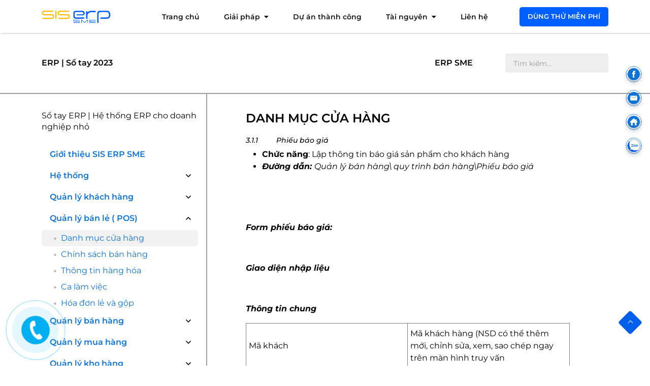

--- FILE ---
content_type: text/html; charset=UTF-8
request_url: https://erpsme.vn/danh-muc-cua-hang
body_size: 23490
content:
<!DOCTYPE html><html lang="vi"><head> <meta charset="utf-8"> <meta name="viewport" content="width=device-width, initial-scale=1, user-scalable=1, minimum-scale=1.0, maximum-scale=2, shrink-to-fit=no"> <meta http-equiv="X-UA-Compatible" content="IE=edge" /> <meta name="format-detection" content="telephone=no"> <meta name="robots" content="index,follow,noarchive"> <base href='https://erpsme.vn/'/><title>Danh Mục Cừa Hàng Trong Phần Mềm Quản Trị SIS ERP</title><meta name="description" content="Hệ thống phần mềm SIS ERP SME của công ty cổ phần S.IS.Việt Nam được thiết kế cho doanh nghiệp nhỏ và vừa ✔️ đảm bảo kết nối ✔️ tích hợp tất cả các module"><meta name="keywords" content="erp sme, erpsme, công ty sis, sis vn, sis vietnam, sis việt nam, phần mềm sis, sis erp, công ty cổ phần sis việt nam, công ty cổ phần s.i.s việt nam"><meta name="copyright" content="Copyright by Erpsme @ 2023" /><meta name="author" content="AT" /><meta name="GENERATOR" content="AT" /><meta name="resource-type" content="Document" /><meta name="distribution" content="Global" /><meta name="revisit-after" content="1 days" /><meta http-equiv="audience" content="General" /><meta http-equiv="X-UA-Compatible" content="IE=edge,chrome=1" /><meta http-equiv="content-language" content="vi" /><meta name="language" content="vietnamese" /><meta property="og:updated_time" content="01/01/1970 08:00:00" /><link rel="canonical" href="https://erpsme.vn/danh-muc-cua-hang" /><meta property="og:site_name" content="S.I.S Vietnam"><meta property="og:url" content="https://erpsme.vn/danh-muc-cua-hang"><meta property="og:type" content="article"><meta property="og:title" content="Danh Mục Cừa Hàng Trong Phần Mềm Quản Trị SIS ERP"><meta property="og:description" content="Hệ thống phần mềm SIS ERP SME của công ty cổ phần S.IS.Việt Nam được thiết kế cho doanh nghiệp nhỏ và vừa ✔️ đảm bảo kết nối ✔️ tích hợp tất cả các module"><meta property="og:image" content="https://erpsme.vn/uploads/cau-hinh-hien-thi/anh_thumbnail.jpg"><meta property="og:image:alt" content="Danh Mục Cừa Hàng Trong Phần Mềm Quản Trị SIS ERP"><meta property="og:locale" content="vi_VN"><meta name="geo.region" content="VN-HN" /><meta name="geo.placename" content="H&agrave; Nội" /><meta name="geo.position" content="21.028333;105.854041" /><meta name="ICBM" content="21.028333, 105.854041" /> <link rel="shortcut icon" href="uploads/favicon-siserpsme.png"> <meta name="theme-color" content="#fafafa"> <meta name="color-scheme" content="light"> <meta name="google-site-verification" content="mkIBR9eUGYOc7s__Mv8zvOcMJknJRTcIzMKm_646Cw4" /> <link rel="preload" href="fonts/Montserrat-SemiBold.woff2" as="font" type="font/woff2" crossorigin> <link rel="preload" href="fonts/Montserrat-Medium.woff2" as="font" type="font/woff2" crossorigin> <link rel="preload" href="fonts/fa-solid-900.woff2" as="font" type="font/woff2" crossorigin> <link rel="preload" as="style" type="text/css" href="css/bootstrap.min.css?v=76"> <link rel="preload" as="style" type="text/css" href="css/styles.min.css?v=76"> <link rel="stylesheet" href="css/bootstrap.min.css?v=76"> <link rel="stylesheet" href="css/styles.min.css?v=76"> <link rel="preload" as="script" type="text/javascript" href="js/bundle.min.js?v=76"> <script type="text/javascript"> var domReadyQueue = []; </script> <script async src="https://www.googletagmanager.com/gtag/js?id=G-SSR2VRK9P9"></script> <script> window.dataLayer = window.dataLayer || []; function gtag(){dataLayer.push(arguments);} gtag('js', new Date()); gtag('config', 'G-SSR2VRK9P9'); </script> <script>(function(i,s,o,g,r,a,m){i['GoogleAnalyticsObject']=r;i[r]=i[r]||function(){(i[r].q=i[r].q||[]).push(arguments)},i[r].l=1*new Date();a=s.createElement(o),m=s.getElementsByTagName(o)[0];a.async=1;a.src=g;m.parentNode.insertBefore(a,m)})(window,document,'script','//www.google-analytics.com/analytics.js','ga');ga('create', '', 'auto');ga('require', 'displayfeatures');ga('send', 'pageview');</script><meta name="csrf-name" content="csrf_enuy_name"><meta name="csrf-token" content="affd8d137dde08abb5df85d1e60a2861"><script>(function(i,s,o,g,r,a,m){i['GoogleAnalyticsObject']=r;i[r]=i[r]||function(){(i[r].q=i[r].q||[]).push(arguments)},i[r].l=1*new Date();a=s.createElement(o),m=s.getElementsByTagName(o)[0];a.async=1;a.src=g;m.parentNode.insertBefore(a,m)})(window,document,'script','//www.google-analytics.com/analytics.js','ga');ga('create', '', 'auto');ga('require', 'displayfeatures');ga('send', 'pageview');</script><meta name="csrf-name" content="csrf_enuy_name"><meta name="csrf-token" content="affd8d137dde08abb5df85d1e60a2861"></head><body class="class-body" id="id_body" itemscope itemtype="http://schema.org/WebPage"> <div class="load"> <span class="loading"></span> </div> <div id="app"> <!-- <header class="header header-sticky"> --><header class="header header-sticky header-show-menu"> <div class="header-main"> <div class="container clearfix"> <div class="header-main-inner"> <button class="box-btn-show-menu" id="btn_show_menu" onclick="showMenu();" aria-label="Show menu"> <span></span> <span></span> <span></span> </button> <!-- <button class="box-btn-show-search btn_showSearch"> <span class="btn-show-search"></span> </button> --> <a class="box-btn-register" href="dang-ky-dung-thu-mien-phi">Dùng thử miễn phí</a> <div class="header-left"> <div class="box-logo"> <a class="logo" href="/" title="S.I.S Vietnam"> <img width="136" height="25" src="uploads/logo-erpsme.svg" alt="S.I.S Vietnam"> </a> </div> </div> <div class="header-right"> <ul class="list-menu-cate"> <li class="item-menu-cate "> <a href="/" title="Trang chủ" class="menu-link" ><span class="menu-name">Trang chủ</span></a> </li> <li class="item-menu-cate"> <a href="giai-phap" title="Giải pháp" class="menu-link " id=hover_show_menu_cate ><span class="menu-name">Giải pháp</span><i class="fas fa-caret-down ms-2"></i></a> </li> <li class="item-menu-cate "> <a href="du-an-thanh-cong" title="Dự án thành công" class="menu-link" ><span class="menu-name">Dự án thành công</span></a> </li> <li class="item-menu-cate"> <a href="cac-tinh-nang-phan-mem" title="Tài nguyên" class="menu-link " ><span class="menu-name">Tài nguyên</span><i class="fas fa-caret-down ms-2"></i></a> <ul> <li> <a href="Blog" title="Tin tức" >Tin tức</a> </li> <li> <a href="cac-tinh-nang-phan-mem" title="Các tính năng phần mềm" >Các tính năng phần mềm</a> </li> <li> <a href="gioi-thieu-erp-sme" title="Hướng dẫn sử dụng" >Hướng dẫn sử dụng</a> </li> <li> <a href="kien-thuc-erp" title="Kiến thức ERP" >Kiến thức ERP</a> </li> <li> <a href="kien-thuc-quan-tri" title="Kiến thức quản trị" >Kiến thức quản trị</a> </li> </ul> </li> <li class="item-menu-cate "> <a href="lien-he" title="Liên hệ" class="menu-link" ><span class="menu-name">Liên hệ</span></a> </li> <li class="item-menu-cate item--btn-cta"> <a class="menu-link" href="dang-ky-dung-thu-mien-phi" title="Đăng ký dùng thử miễn phí">Dùng thử miễn phí</a> </li></ul> </div> </div> </div><!-- End .container --> </div></header><div class="box-menu-mega"> <div class="container"> <div class="row"> <div class="box-menu-top not-page-home" style="display: none;"> <div class="wrapper-first box-nav-cate-home clearfix" id="box-nav-cate-home"> <div class="col-left"> <div class="box-menu-cate"> <ul class="list-items-menu nav-cate-home active" id="nav-cate-home"> <li class="item-menu"> <a href="javascript:void(0);" title="ERP tổng thể" class="link" rel="child-box-74"> ERP tổng thể </a> </li> <li class="item-menu"> <a href="javascript:void(0);" title="ERP Chuyên Ngành" class="link" rel="child-box-75"> ERP Chuyên Ngành </a> </li> <li class="item-menu"> <a href="javascript:void(0);" title="Giải pháp Mở rộng" class="link" rel="child-box-100"> Giải pháp Mở rộng </a> </li> <li class="item-menu"> <a href="dich-vu-erpsme" title="Dịch vụ" class="link" rel="child-box-3"> Dịch vụ </a> </li> <li class="item-menu"> <a href="" title="Kế toán Online SaaS" class="link" rel="child-box-104"> Kế toán Online SaaS </a> </li> </ul> </div> </div> <div class="col-right"> <div class="on-hover-nav-cate-home" id="on-hover-nav-cate-home"> <div class="list-child-box"> <div id="child-box-74" class="child-box" style="display: none;"> <div class="child-box-left"> <div class="item-child-box"> <span class="title-item-child-box">SIS ERP quy trình & số hóa các hoạt động</span> <div class="list-item-child-box-vl-2 columns-2"> <a href="quan-ly-ban-hang" title="CRM và Bán hàng" class="item-child-box-lv-2"> <img class="d-none d-lg-block" src="uploads/erp_tong-the/CRM và Ban hang.svg" alt="CRM và Bán hàng"> <span>CRM và Bán hàng</span> </a> <a href="quan-ly-mua-hang" title="Quản lý mua hàng" class="item-child-box-lv-2"> <img class="d-none d-lg-block" src="uploads/erp_tong-the/Quan ly mua hang.svg" alt="Quản lý mua hàng"> <span>Quản lý mua hàng</span> </a> <a href="quan-ly-kho" title="Quản lý kho" class="item-child-box-lv-2"> <img class="d-none d-lg-block" src="uploads/erp_tong-the/Quan ly kho hang.svg" alt="Quản lý kho"> <span>Quản lý kho</span> </a> <a href="quan-ly-san-xuat" title="Quản lý sản xuất" class="item-child-box-lv-2"> <img class="d-none d-lg-block" src="uploads/erp_tong-the/Quan ly san xuat.svg" alt="Quản lý sản xuất"> <span>Quản lý sản xuất</span> </a> <a href=" quan-ly-chat-luong" title="Quản lý chất lượng" class="item-child-box-lv-2"> <img class="d-none d-lg-block" src="uploads/erp_tong-the/Quan ly chat luong.svg" alt="Quản lý chất lượng"> <span>Quản lý chất lượng</span> </a> <a href="nhan-su-tien-luong" title="Nhân sự tiền lương" class="item-child-box-lv-2"> <img class="d-none d-lg-block" src="uploads/erp_tong-the/Quan ly nhan su - tien luong.svg" alt="Nhân sự tiền lương"> <span>Nhân sự tiền lương</span> </a> <a href="quan-tri-tai-san-thiet-bi" title="Quản lý tài sản, thiết bị" class="item-child-box-lv-2"> <img class="d-none d-lg-block" src="uploads/erp_tong-the/Quan ly tai san thiet bi.svg" alt="Quản lý tài sản, thiết bị"> <span>Quản lý tài sản, thiết bị</span> </a> <a href="quan-tri-tai-chinh-ke-toan" title="Quản trị tài chính, kế toán" class="item-child-box-lv-2"> <img class="d-none d-lg-block" src="uploads/erp_tong-the/Quan ly tai chinh.svg" alt="Quản trị tài chính, kế toán"> <span>Quản trị tài chính, kế toán</span> </a> <a href="quan-ly-cong-viec" title="Quản lý công việc" class="item-child-box-lv-2"> <img class="d-none d-lg-block" src="uploads/erp_tong-the/Quan ly cong viec.svg" alt="Quản lý công việc"> <span>Quản lý công việc</span> </a> <a href="quan-ly-chuoi-ban-le-pos" title="Quản lý chuỗi bán lẻ (POS)" class="item-child-box-lv-2"> <img class="d-none d-lg-block" src="uploads/erp_tong-the/Quan ly chuoi ban le (POS).svg" alt="Quản lý chuỗi bán lẻ (POS)"> <span>Quản lý chuỗi bán lẻ (POS)</span> </a> <a href="quan-ly-ke-hoach-" title="Quản lý kế hoạch " class="item-child-box-lv-2"> <img class="d-none d-lg-block" src="uploads/erp_tong-the/Quan ly ke hoach.svg" alt="Quản lý kế hoạch "> <span>Quản lý kế hoạch </span> </a> <a href="quan-ly-co-dong-co-tuc" title="Quản lý cổ đông - cổ tức" class="item-child-box-lv-2"> <img class="d-none d-lg-block" src="uploads/erp_tong-the/Quan ly co dong.svg" alt="Quản lý cổ đông - cổ tức"> <span>Quản lý cổ đông - cổ tức</span> </a> <a href="quan-ly-hop-dong-du-an" title="Quản lý hợp đồng - Dự án" class="item-child-box-lv-2"> <img class="d-none d-lg-block" src="uploads/erp_tong-the/Quan ly du an.svg" alt="Quản lý hợp đồng - Dự án"> <span>Quản lý hợp đồng - Dự án</span> </a> </div> </div> </div> </div> <div id="child-box-75" class="child-box" style="display: none;"> <div class="child-box-left"> <div class="item-child-box"> <span class="title-item-child-box">Erp chuyên ngành đáp ứng những yêu cầu riêng biệt</span> <div class="list-item-child-box-vl-2 columns-2"> <a href="https://sis.vn/erp-cho-nganh-thuc-pham-va-do-uong" title="ERP cho ngành thực phẩm và đồ uống" class="item-child-box-lv-2"> <img class="d-none d-lg-block" src="uploads/erp_chuyen_nganh/ERP cho nganh thuc pham va do uong.svg" alt="ERP cho ngành thực phẩm và đồ uống"> <span>ERP cho ngành thực phẩm và đồ uống</span> </a> <a href="https://sis.vn/erp-cho-nganh-san-xuat-bao-bi" title="ERP cho ngành sản xuất bao bì" class="item-child-box-lv-2"> <img class="d-none d-lg-block" src="uploads/erp_chuyen_nganh/ERP cho nganh san xuat bao bi.svg" alt="ERP cho ngành sản xuất bao bì"> <span>ERP cho ngành sản xuất bao bì</span> </a> <a href="https://sis.vn/erp-cho-nganh-thuong-mai-va-phan-phoi" title="ERP cho ngành thương mại và phân phối" class="item-child-box-lv-2"> <img class="d-none d-lg-block" src="uploads/erp_chuyen_nganh/ERP cho nganh thuong mai va phan phoi.svg" alt="ERP cho ngành thương mại và phân phối"> <span>ERP cho ngành thương mại và phân phối</span> </a> <a href="https://sis.vn/erp-cho-nganh-san-xuat-duoc" title="ERP cho ngành sản xuất dược" class="item-child-box-lv-2"> <img class="d-none d-lg-block" src="uploads/erp_chuyen_nganh/ERP cho ngnh san xuat duoc.svg" alt="ERP cho ngành sản xuất dược"> <span>ERP cho ngành sản xuất dược</span> </a> <a href="https://sis.vn/erp-cho-nganh-san-xuat-nhua" title="ERP cho ngành sản xuất nhựa" class="item-child-box-lv-2"> <img class="d-none d-lg-block" src="uploads/erp_chuyen_nganh/ERP cho nganh san xuat nhua.svg" alt="ERP cho ngành sản xuất nhựa"> <span>ERP cho ngành sản xuất nhựa</span> </a> <a href="https://sis.vn/erp-cho-nganh-nhom-va-tam-kim-loai" title="ERP cho ngành nhôm và tấm kim loại" class="item-child-box-lv-2"> <img class="d-none d-lg-block" src="uploads/erp_chuyen_nganh/ERP cho nganh nhom va tam kim loai.svg" alt="ERP cho ngành nhôm và tấm kim loại"> <span>ERP cho ngành nhôm và tấm kim loại</span> </a> <a href="https://sis.vn/erp-cho-nganh-noi-that" title="ERP cho ngành nội thất" class="item-child-box-lv-2"> <img class="d-none d-lg-block" src="uploads/erp_chuyen_nganh/ERP cho nganh noi that.svg" alt="ERP cho ngành nội thất"> <span>ERP cho ngành nội thất</span> </a> <a href="https://sis.vn/erp-cho-cac-nganh-san-xuat" title="ERP cho các ngành sản xuất" class="item-child-box-lv-2"> <img class="d-none d-lg-block" src="uploads/erp_chuyen_nganh/ERP cho cac nganh san xuat.svg" alt="ERP cho các ngành sản xuất"> <span>ERP cho các ngành sản xuất</span> </a> <a href="https://sis.vn/erp-cho-nganh-kinh-doanh-phan-phoi-duoc" title="ERP cho ngành kinh doanh phân phối dược" class="item-child-box-lv-2"> <img class="d-none d-lg-block" src="uploads/erp_chuyen_nganh/ERP cho nganh kinh doanh phan phoi duoc.svg" alt="ERP cho ngành kinh doanh phân phối dược"> <span>ERP cho ngành kinh doanh phân phối dược</span> </a> </div> </div> </div> </div> <div id="child-box-100" class="child-box" style="display: none;"> <div class="child-box-left"> <div class="item-child-box"> <span class="title-item-child-box">Mở rộng sức mạnh ERP</span> <div class="list-item-child-box-vl-2 columns-2"> <a href="sis-tax-connect-giai-phap-tu-dong-lay-hoa-don-ban-ra-tu-tong-cuc-thue" title="SIS TAX Connect - Tích hợp với Tổng Cục Thuế" class="item-child-box-lv-2"> <img class="d-none d-lg-block" src="uploads/TaxConnect.png" alt="SIS TAX Connect - Tích hợp với Tổng Cục Thuế"> <span>SIS TAX Connect - Tích hợp với Tổng Cục Thuế</span> </a> <a href="giai-phap-sis-remote-access" title="SIS Remote Access - Truy cập từ xa không cần IP tĩnh" class="item-child-box-lv-2"> <img class="d-none d-lg-block" src="uploads/logo-service/RemoteAccess.png" alt="SIS Remote Access - Truy cập từ xa không cần IP tĩnh"> <span>SIS Remote Access - Truy cập từ xa không cần IP tĩnh</span> </a> <a href="sis-bank-hub-giai-phap-ket-noi-ngan-hang-va-tu-dong-hach-toan-thu-chi-cho-doanh-nghiep" title="SIS Bank Hub - Giải pháp kết nối ngân hàng" class="item-child-box-lv-2"> <img class="d-none d-lg-block" src="uploads/bank_4011335.png" alt="SIS Bank Hub - Giải pháp kết nối ngân hàng"> <span>SIS Bank Hub - Giải pháp kết nối ngân hàng</span> </a> </div> </div> </div> </div> <div id="child-box-3" class="child-box" style="display: none;"> <div class="child-box-left"> <div class="item-child-box"> <span class="title-item-child-box"></span> <div class="list-item-child-box-vl-2 columns-2"> <a href="tu-van-khao-sat-phan-mem" title="Tư vấn khảo sát phần mềm" class="item-child-box-lv-2"> <img class="d-none d-lg-block" src="uploads/Tu van nang cap, mo rong.svg" alt="Tư vấn khảo sát phần mềm"> <span>Tư vấn khảo sát phần mềm</span> </a> <a href="cai-dat-phan-mem" title="Cài đặt phần mềm" class="item-child-box-lv-2"> <img class="d-none d-lg-block" src="uploads/Cai đat Phan mem (tu xa, truc tiep).svg" alt="Cài đặt phần mềm"> <span>Cài đặt phần mềm</span> </a> <a href="bao-hanh---bao-tri-phan-mem" title="Bào hành bảo trì phần mềm" class="item-child-box-lv-2"> <img class="d-none d-lg-block" src="uploads/Bao hanh, bao tri phan mem.svg" alt="Bào hành bảo trì phần mềm"> <span>Bào hành bảo trì phần mềm</span> </a> <a href="tu-van-cung-cap-ha-tang-may-chu-doanh-nghiep" title="Tư vấn, cung cấp hạ tầng máy chủ DN" class="item-child-box-lv-2"> <img class="d-none d-lg-block" src="uploads/dedicated-server (3).png" alt="Tư vấn, cung cấp hạ tầng máy chủ DN"> <span>Tư vấn, cung cấp hạ tầng máy chủ DN</span> </a> </div> </div> </div> </div> <div id="child-box-104" class="child-box" style="display: none;"> <div class="child-box-left"> <div class="item-child-box"> <span class="title-item-child-box"></span> </div> </div> </div> </div> </div> </div> </div> </div> </div> </div></div> <!-- Start - Content Page Area --><main class="main"> <div class="head-news-detail-area"> <div class="container"> <div class="area-inner"> <div class="cell-first"> <div><a href="gioi-thieu-erp-sme" title="ERP | Sổ tay 2023">ERP | Sổ tay 2023</a></div> </div> <div class="cell-second"> <div class="sub-menu d-flex"> <div class="item-sub-menu">ERP SME</div> <div class="item-sub-menu d-none">Định giá</div> </div> <div class="wrap-search-news-page"> <form action="ket-qua-tim-kiem" method="post" class="box form-search-2" id="sForm"><input type="hidden" name="csrf_enuy_name" value="affd8d137dde08abb5df85d1e60a2861"><input type="hidden" name="csrf_enuy_name" value="affd8d137dde08abb5df85d1e60a2861"> <input class="input-search" name="s" value="" type="search" id="input-search-mb" placeholder="Tìm kiếm..."> </form> </div> </div> </div> </div> </div> <div class="wrapper-detail-sidebar page-detail"> <div class="container"> <div class="wrapper-content"> <div class="area-sidebar-left"> <div class="area-sidebar-left-inner box-sticky"> <div class="sidebar-widget"> <nav class="nav-menu-sidebar"> <ul> <li><div class="mb-4">Sổ tay ERP | Hệ thống ERP cho doanh nghiệp nhỏ</div></li> <li> <a class="nav-link " href="https://erpsme.vn/gioi-thieu-phan-mem-erp-sme-" title="Giới thiệu SIS ERP SME ">Giới thiệu SIS ERP SME </a> </li> <li> <a class="nav-link " href="https://erpsme.vn/he-thong-2" title="Hệ thống">Hệ thống</a> <span class="btn_toggle "></span> <ul class="ul_sidebar_lv_2" style="display:none"> <li><a class="" href="https://erpsme.vn/khai-bao-he-thong" title="Khai báo hệ thống">Khai báo hệ thống</a></li> <li><a class="" href="https://erpsme.vn/quan-tri-nguoi-dung" title="Quản trị người dùng">Quản trị người dùng</a></li> <li><a class="" href="https://erpsme.vn/danh-muc-he-thong" title="Danh mục hệ thống">Danh mục hệ thống</a></li> <li><a class="" href="https://erpsme.vn/danh-muc-menu" title="Danh mục menu">Danh mục menu</a></li> <li><a class="" href="https://erpsme.vn/quan-ly-so-lieu" title="Quản lý số liệu">Quản lý số liệu</a></li> </ul> </li> <li> <a class="nav-link " href="https://erpsme.vn/quan-ly-khach-hang" title="Quản lý khách hàng">Quản lý khách hàng</a> <span class="btn_toggle "></span> <ul class="ul_sidebar_lv_2" style="display:none"> <li><a class="" href="https://erpsme.vn/doi-tac" title="Đối tác">Đối tác</a></li> <li><a class="" href="https://erpsme.vn/co-hoi" title="Cơ hội">Cơ hội</a></li> <li><a class="" href="https://erpsme.vn/bao-gia" title="Báo giá">Báo giá</a></li> <li><a class="" href="https://erpsme.vn/don-hang-ban" title="Đơn hàng bán">Đơn hàng bán</a></li> <li><a class="" href="https://erpsme.vn/hoa-don-ban-hang" title="Hóa đơn bán hàng">Hóa đơn bán hàng</a></li> <li><a class="" href="https://erpsme.vn/giao-hang" title="Giao hàng">Giao hàng</a></li> <li><a class="" href="https://erpsme.vn/app" title="App">App</a></li> </ul> </li> <li> <a class="nav-link " href="https://erpsme.vn/quan-ly-ban-le---pos-" title="Quản lý bán lẻ ( POS)">Quản lý bán lẻ ( POS)</a> <span class="btn_toggle "></span> <ul class="ul_sidebar_lv_2" style="display:none"> <li><a class="active" href="https://erpsme.vn/danh-muc-cua-hang" title="Danh mục cửa hàng">Danh mục cửa hàng</a></li> <li><a class="" href="https://erpsme.vn/chinh-sach-ban-hang" title="Chính sách bán hàng">Chính sách bán hàng</a></li> <li><a class="" href="https://erpsme.vn/thong-tin-hang-hoa" title="Thông tin hàng hóa">Thông tin hàng hóa</a></li> <li><a class="" href="https://erpsme.vn/ca-lam-viec" title="Ca làm việc">Ca làm việc</a></li> <li><a class="" href="https://erpsme.vn/hoa-don-le-va-gop" title="Hóa đơn lẻ và gộp">Hóa đơn lẻ và gộp</a></li> </ul> </li> <li> <a class="nav-link " href="https://erpsme.vn/quan-ly-ban-hang-2" title="Quán lý bán hàng">Quán lý bán hàng</a> <span class="btn_toggle "></span> <ul class="ul_sidebar_lv_2" style="display:none"> <li><a class="" href="https://erpsme.vn/phieu-bao-gia" title="Phiếu báo giá">Phiếu báo giá</a></li> <li><a class="" href="https://erpsme.vn/don-ban-hang" title="Đơn hàng bán">Đơn hàng bán</a></li> <li><a class="" href="https://erpsme.vn/duyet-cac-cap" title="Duyệt các cấp">Duyệt các cấp</a></li> <li><a class="" href="https://erpsme.vn/hoa-don-ban-hang--xk" title="Hóa đơn bán hàng, XK">Hóa đơn bán hàng, XK</a></li> <li><a class="" href="https://erpsme.vn/phieu-giao-hang" title="Phiếu giao hàng">Phiếu giao hàng</a></li> <li><a class="" href="https://erpsme.vn/hang-ban-tra-lai" title="Hàng bán trả lại">Hàng bán trả lại</a></li> <li><a class="" href="https://erpsme.vn/dong-don-hang" title="Đóng đơn hàng">Đóng đơn hàng</a></li> </ul> </li> <li> <a class="nav-link " href="https://erpsme.vn/quan-ly-mua-hang-2" title="Quản lý mua hàng">Quản lý mua hàng</a> <span class="btn_toggle "></span> <ul class="ul_sidebar_lv_2" style="display:none"> <li><a class="" href="https://erpsme.vn/phieu-yeu-cau-mua-hang" title="Phiếu yêu cầu mua hàng">Phiếu yêu cầu mua hàng</a></li> <li><a class="" href="https://erpsme.vn/de-nghi-bao-gia" title="Đề nghị báo giá">Đề nghị báo giá</a></li> <li><a class="" href="https://erpsme.vn/chon-nha-cung-cap" title="Chọn nhà cung cấp">Chọn nhà cung cấp</a></li> <li><a class="" href="https://erpsme.vn/don-hang-nhap-khau" title="Đơn hàng Nhập khẩu">Đơn hàng Nhập khẩu</a></li> <li><a class="" href="https://erpsme.vn/phieu-nhap-mua" title="Phiếu nhập mua">Phiếu nhập mua</a></li> <li><a class="" href="https://erpsme.vn/don-hang-mua-trong-nuoc" title="Đơn hàng mua trong nước">Đơn hàng mua trong nước</a></li> <li><a class="" href="https://erpsme.vn/to-khai-hai-quan" title="Tờ khai hải quan">Tờ khai hải quan</a></li> <li><a class="" href="https://erpsme.vn/kiem-dinh-chat-luong-hang-mua" title="Kiểm định chất lượng hàng mua">Kiểm định chất lượng hàng mua</a></li> <li><a class="" href="https://erpsme.vn/tra-lai-hang-mua" title="Trả lại hàng mua">Trả lại hàng mua</a></li> <li><a class="" href="https://erpsme.vn/dong-don-hang-2" title="Đóng đơn hàng">Đóng đơn hàng</a></li> </ul> </li> <li> <a class="nav-link " href="https://erpsme.vn/quan-ly-kho-hang" title="Quản lý kho hàng">Quản lý kho hàng</a> <span class="btn_toggle "></span> <ul class="ul_sidebar_lv_2" style="display:none"> <li><a class="" href="https://erpsme.vn/danh-muc-kho--vat-tu" title="Danh mục kho, vật tư">Danh mục kho, vật tư</a></li> <li><a class="" href="https://erpsme.vn/yeu-cau-nhap-kho" title="Yêu cầu nhập kho">Yêu cầu nhập kho</a></li> <li><a class="" href="https://erpsme.vn/phieu-nhap-kho" title="Phiếu nhập kho">Phiếu nhập kho</a></li> <li><a class="" href="https://erpsme.vn/cac-cap-duyet" title="Các cấp duyệt">Các cấp duyệt</a></li> <li><a class="" href="https://erpsme.vn/yeu-cau-xuat-kho" title="Yêu cầu xuất kho">Yêu cầu xuất kho</a></li> <li><a class="" href="https://erpsme.vn/phieu-xuat-kho" title="Xuất kho">Xuất kho</a></li> <li><a class="" href="https://erpsme.vn/phieu-dieu-chuyen" title="Điều chuyển kho">Điều chuyển kho</a></li> <li><a class="" href="https://erpsme.vn/kiem-ke-kho" title="Kiểm kê kho">Kiểm kê kho</a></li> <li><a class="" href="https://erpsme.vn/quan-ly-da-don-vi-tinh" title="Quản lý đa đơn vị tính">Quản lý đa đơn vị tính</a></li> <li><a class="" href="https://erpsme.vn/lenh-san-xuat" title="Lệnh sản xuất">Lệnh sản xuất</a></li> </ul> </li> <li> <a class="nav-link " href="https://erpsme.vn/quan-ly-san-xuat-2" title="Quản lý sản xuất">Quản lý sản xuất</a> <span class="btn_toggle "></span> <ul class="ul_sidebar_lv_2" style="display:none"> <li><a class="" href="https://erpsme.vn/don-hang-ban-2" title="Đơn hàng bán">Đơn hàng bán</a></li> <li><a class="" href="https://erpsme.vn/lich-giao-hang" title="Lịch giao hàng">Lịch giao hàng</a></li> <li><a class="" href="https://erpsme.vn/ke-hoach-san-xuat" title="Kế hoạch sản xuất">Kế hoạch sản xuất</a></li> <li><a class="" href="https://erpsme.vn/tien-do-san-xuat" title="Tiến độ sản xuất">Tiến độ sản xuất</a></li> <li><a class="" href="https://erpsme.vn/lenh-san-xuat-2" title="Lệnh sản xuất">Lệnh sản xuất</a></li> <li><a class="" href="https://erpsme.vn/kiem-dinh-chat-luong" title="Kiểm định chất lượng">Kiểm định chất lượng</a></li> <li><a class="" href="https://erpsme.vn/nhap-kho" title="Nhập kho">Nhập kho</a></li> <li><a class="" href="https://erpsme.vn/dong-lenh-san-xuat" title="Đóng lệnh sản xuất">Đóng lệnh sản xuất</a></li> <li><a class="" href="https://erpsme.vn/gia-thanh-san-pham-" title="Giá thành sản phẩm ">Giá thành sản phẩm </a></li> <li><a class="" href="https://erpsme.vn/bao-cao-san-xuat" title="Báo cáo sản xuất">Báo cáo sản xuất</a></li> </ul> </li> <li> <a class="nav-link " href="https://erpsme.vn/quan-ly-chat-luong-2" title="Quản lý chất lượng">Quản lý chất lượng</a> <span class="btn_toggle "></span> <ul class="ul_sidebar_lv_2" style="display:none"> <li><a class="" href="https://erpsme.vn/yeu-cau-kiem-dinh-chat-luong" title="Yêu cầu kiểm định chất lượng">Yêu cầu kiểm định chất lượng</a></li> <li><a class="" href="https://erpsme.vn/kiem-dinh-chat-luong-dau-vao" title="Kiểm định chất lượng đầu vào">Kiểm định chất lượng đầu vào</a></li> <li><a class="" href="https://erpsme.vn/kiem-dinh-chat-luong-san-xuat" title="Kiểm định chất lượng sản xuất">Kiểm định chất lượng sản xuất</a></li> <li><a class="" href="https://erpsme.vn/kiem-dinh-chat-luong-dau-ra" title="Kiểm định chất lượng đầu ra">Kiểm định chất lượng đầu ra</a></li> <li><a class="" href="https://erpsme.vn/su-co-san-xuat" title="Sự cố sản xuất">Sự cố sản xuất</a></li> <li><a class="" href="https://erpsme.vn/bien-ban-su-ly-loi" title="Biên bản sử lý lỗi">Biên bản sử lý lỗi</a></li> <li><a class="" href="https://erpsme.vn/hang-ban-bi-tra-lai" title="Hàng bán bị trả lại">Hàng bán bị trả lại</a></li> </ul> </li> <li> <a class="nav-link " href="https://erpsme.vn/quan-ly-nhan-su---hr-" title="Quản lý Nhân sự ( HR)">Quản lý Nhân sự ( HR)</a> <span class="btn_toggle "></span> <ul class="ul_sidebar_lv_2" style="display:none"> <li><a class="" href="https://erpsme.vn/tuyen-dung--dao-tao" title="Tuyển dụng, đào tạo">Tuyển dụng, đào tạo</a></li> <li><a class="" href="https://erpsme.vn/ho-so-nhan-su" title="Hồ sơ nhân sự">Hồ sơ nhân sự</a></li> <li><a class="" href="https://erpsme.vn/qua-trinh-hoat-dong" title="Quá trình hoạt động">Quá trình hoạt động</a></li> <li><a class="" href="https://erpsme.vn/cap-phat-ccdc" title="Cấp phát CCDC">Cấp phát CCDC</a></li> <li><a class="" href="https://erpsme.vn/che-do--chinh-sach" title="Chế độ, chính sách">Chế độ, chính sách</a></li> <li><a class="" href="https://erpsme.vn/bao-hiem-xa-hoi" title="Bảo hiểm xã hội">Bảo hiểm xã hội</a></li> <li><a class="" href="https://erpsme.vn/bao-cao-quan-tri-nhan-su" title="Báo cáo quản trị nhân sự">Báo cáo quản trị nhân sự</a></li> </ul> </li> <li> <a class="nav-link " href="https://erpsme.vn/quan-ly-tien-luong" title="Quản lý Tiền lương">Quản lý Tiền lương</a> <span class="btn_toggle "></span> <ul class="ul_sidebar_lv_2" style="display:none"> <li><a class="" href="https://erpsme.vn/cham-cong--com" title="Chấm công, cơm">Chấm công, cơm</a></li> <li><a class="" href="https://erpsme.vn/danh-muc-luong" title="Danh mục lương">Danh mục lương</a></li> <li><a class="" href="https://erpsme.vn/danh-muc-ca-lam-viec" title="Danh mục ca làm việc">Danh mục ca làm việc</a></li> <li><a class="" href="https://erpsme.vn/kpi-nhan-su" title="KPI nhân sự">KPI nhân sự</a></li> <li><a class="" href="https://erpsme.vn/tinh-luong--thuong" title="Tính lương, thưởng">Tính lương, thưởng</a></li> <li><a class="" href="https://erpsme.vn/thue-tncn" title="Thuế TNCN">Thuế TNCN</a></li> <li><a class="" href="https://erpsme.vn/app-2" title="App">App</a></li> <li><a class="" href="https://erpsme.vn/thiet-bi-cham-cong---api-" title="Thiết bị chấm công ( API)">Thiết bị chấm công ( API)</a></li> </ul> </li> <li> <a class="nav-link " href="https://erpsme.vn/quan-ly-tai-san---thiet-bi" title="Quản lý Tài sản - Thiết bị">Quản lý Tài sản - Thiết bị</a> <span class="btn_toggle "></span> <ul class="ul_sidebar_lv_2" style="display:none"> <li><a class="" href="https://erpsme.vn/danh-muc-tai-san-thiet-bi" title="Danh mục tài sản thiêt bị">Danh mục tài sản thiêt bị</a></li> <li><a class="" href="https://erpsme.vn/mua-sam-tai-san" title="Mua sắm tài sản">Mua sắm tài sản</a></li> <li><a class="" href="https://erpsme.vn/quan-ly-su-dung-tai-san" title="Quản lý sử dụng tài sản">Quản lý sử dụng tài sản</a></li> <li><a class="" href="https://erpsme.vn/the-tai-san" title="Thẻ tài sản">Thẻ tài sản</a></li> <li><a class="" href="https://erpsme.vn/kiem-ke-thanh-ly" title="Kiểm kê thanh lý">Kiểm kê thanh lý</a></li> <li><a class="" href="https://erpsme.vn/bao-cao-tai-san" title="Báo cáo tài sản">Báo cáo tài sản</a></li> </ul> </li> <li> <a class="nav-link " href="https://erpsme.vn/quan-ly-ke-hoach-2" title="Quản lý Kế hoạch">Quản lý Kế hoạch</a> <span class="btn_toggle "></span> <ul class="ul_sidebar_lv_2" style="display:none"> <li><a class="" href="https://erpsme.vn/cac-danh-muc-tu-dien" title="Các danh mục tử điển">Các danh mục tử điển</a></li> <li><a class="" href="https://erpsme.vn/lap-ke-hoach" title="Lập kế hoạch">Lập kế hoạch</a></li> <li><a class="" href="https://erpsme.vn/thuc-hien-ke-hoach" title="Thực hiện kế hoạch">Thực hiện kế hoạch</a></li> <li><a class="" href="https://erpsme.vn/bao-cao-ke-hoach-va-thuc-hien" title="Báo cáo kế hoạch và thực hiện">Báo cáo kế hoạch và thực hiện</a></li> </ul> </li> <li> <a class="nav-link " href="https://erpsme.vn/quan-ly-co-dong-3" title="Quản lý Cổ đông">Quản lý Cổ đông</a> <span class="btn_toggle "></span> <ul class="ul_sidebar_lv_2" style="display:none"> <li><a class="" href="https://erpsme.vn/thong-tin-co-dong" title="Thông tin cổ đông">Thông tin cổ đông</a></li> <li><a class="" href="https://erpsme.vn/chuyen-nhuong-co-phan" title="Chuyển nhượng cổ phần">Chuyển nhượng cổ phần</a></li> <li><a class="" href="https://erpsme.vn/chi-tra-co-tuc" title="Chi trả cổ tức">Chi trả cổ tức</a></li> <li><a class="" href="https://erpsme.vn/thue-tncn-chuyen-nhuong" title="Thuế TNCN chuyển nhượng">Thuế TNCN chuyển nhượng</a></li> <li><a class="" href="https://erpsme.vn/bao-cao-bien-dong-co-dong" title="Báo cáo biến động cổ đông">Báo cáo biến động cổ đông</a></li> </ul> </li> <li> <a class="nav-link " href="https://erpsme.vn/quan-ly-du-an" title="Quản lý Dự án">Quản lý Dự án</a> <span class="btn_toggle "></span> <ul class="ul_sidebar_lv_2" style="display:none"> <li><a class="" href="https://erpsme.vn/danh-muc-du-an" title="Danh mục dự án">Danh mục dự án</a></li> <li><a class="" href="https://erpsme.vn/thuc-hien-du-an" title="Thực hiện dự án">Thực hiện dự án</a></li> <li><a class="" href="https://erpsme.vn/hop-dong--doi-tac" title="Hợp đồng, đối tác">Hợp đồng, đối tác</a></li> <li><a class="" href="https://erpsme.vn/tai-chinh-du-an" title="Tài chính dự án">Tài chính dự án</a></li> </ul> </li> <li> <a class="nav-link " href="https://erpsme.vn/quan-ly-tai-chinh-ke-toan" title="Quản lý tài chính kế toán">Quản lý tài chính kế toán</a> <span class="btn_toggle "></span> <ul class="ul_sidebar_lv_2" style="display:none"> <li><a class="" href="https://erpsme.vn/ke-toan-tong-hop" title="Kế toán tổng hợp">Kế toán tổng hợp</a></li> <li><a class="" href="https://erpsme.vn/ke-toan-von-bang-tien" title="Kế toán vốn bằng tiền">Kế toán vốn bằng tiền</a></li> <li><a class="" href="https://erpsme.vn/ke-toan-ban-hang" title="Kế toán bán hàng">Kế toán bán hàng</a></li> <li><a class="" href="https://erpsme.vn/ke-toan-mua-hang" title="Kế toán mua hàng">Kế toán mua hàng</a></li> <li><a class="" href="https://erpsme.vn/ke-toan-hang-ton-kho" title="Kế toán hàng tồn kho">Kế toán hàng tồn kho</a></li> <li><a class="" href="https://erpsme.vn/ke-toan-cong-no" title="Kế toán công nợ">Kế toán công nợ</a></li> <li><a class="" href="https://erpsme.vn/ke-toan-gia-thanh" title="Kế toán giá thành sản xuất">Kế toán giá thành sản xuất</a></li> <li><a class="" href="https://erpsme.vn/ke-toan-du-an-cong-trinh" title="Kế toán dự án công trình">Kế toán dự án công trình</a></li> <li><a class="" href="https://erpsme.vn/tai-san-co-dinh" title="Tài sản cố định">Tài sản cố định</a></li> <li><a class="" href="https://erpsme.vn/cong-cu-dung-cu" title="Công cụ dụng cụ">Công cụ dụng cụ</a></li> <li><a class="" href="https://erpsme.vn/ke-toan-thue" title="Kế toán thuế">Kế toán thuế</a></li> <li><a class="" href="https://erpsme.vn/hop-nhat-cong-ty-3" title="Hợp nhất công ty">Hợp nhất công ty</a></li> <li><a class="" href="https://erpsme.vn/ke-toan-thue-2" title="Kế toán thuế">Kế toán thuế</a></li> </ul> </li> <li> <a class="nav-link " href="https://erpsme.vn/gioi-thieu-erp-sme" title="ERP nói chung">ERP nói chung</a> </li> </ul> </nav> <script> domReadyQueue.push(function($){ $(document).ready(function() { $('.ul_sidebar_lv_2').each(function() { var activeLink = $(this).find('li>a.active'); if (activeLink.length > 0) { $(activeLink).closest('.ul_sidebar_lv_2').show(); $(activeLink).closest('.ul_sidebar_lv_2').prev('.btn_toggle').addClass('active'); } }); }); }); </script> </div> <div class="sidebar-widget"> </div> </div> </div> <div class="area-primary"> <div class="single-post"> <h1 class="info-head text-uppercase">Danh mục cửa hàng</h1> <div class="content-detail user-select-none"> <h3><a name="_Toc114838099"></a><em>3.1.1        </em><em> </em><a name="_Toc115342361"></a><em>Phiếu báo giá</em></h3><ul><li><strong>Chức năng</strong>: Lập thông tin báo giá sản phẩm cho khách hàng</li><li><strong><em>Đường dẫn:</em></strong><strong> </strong><em>Quản lý bán hàng\ quy trình bán hàng\Phiếu báo giá</em></li></ul><p><strong><em> </em></strong></p><p><strong><em> </em></strong></p><p><strong><em>Form phiếu báo giá:</em></strong></p><p> </p><p><strong><em>Giao diện nhập liệu</em></strong></p><p> </p><p><strong><em>Thông tin chung</em></strong></p><table><tbody><tr><td width="321"><p>Mã khách</p></td><td width="321"><p>Mã khách hàng (NSD có thể thêm mới, chỉnh sửa, xem, sao chép ngay trên màn hình truy vấn</p></td></tr><tr><td width="321"><p>Địa chỉ</p></td><td width="321"><p>Địa chỉ của khách hàng,tự điền hoặc tự nhảy theo thông tin đã khai báo</p></td></tr><tr><td width="321"><p>Ng. mua hàng</p></td><td width="321"><p>Tên người thực hiện mua hàng ( nếu có) tự điền hoặc tự nhảy theo thông tin đã khai báo</p></td></tr><tr><td width="321"><p>Diễn giải</p></td><td width="321"><p>Mô tả nghiệp vụ mua hàng</p></td></tr><tr><td width="321"><p>Cs chiết khấu</p></td><td width="321"><p>Chính sách chiết khấu</p></td></tr><tr><td width="321"><p>Bộ phận</p></td><td width="321"><p>Bộ phận đề nghị báo giá (Đang để theo danh sách bộ phân công ty)</p></td></tr><tr><td width="321"><p>MST</p></td><td width="321"><p>Mã số thuế của công ty khách hàng</p></td></tr><tr><td width="321"><p>Số dư</p></td><td width="321"><p>Số dư công nợ khi lưu phiếu</p></td></tr><tr><td width="321"><p>ĐK giao hàng</p></td><td width="321"><p>Điều kiện giao hàng (Trường text)</p></td></tr><tr><td width="321"><p>Đk thanh toán</p></td><td width="321"><p>Điều kiện thanh hóa (Trường text)</p></td></tr></tbody></table><p><strong><em>Chứng từ</em></strong></p><table><tbody><tr><td width="321"><p>Ngày báo giá</p></td><td width="321"><p>Ngày làm phiếu báo giá</p></td></tr><tr><td width="321"><p>Quyển c. từ</p></td><td width="321"><p>Mã quyển chứng từ</p></td></tr><tr><td width="321"><p>Số báo giá</p></td><td width="321"><p>Số báo giá ( bắt buộc có )</p></td></tr><tr><td width="321"><p>Tỷ giá</p></td><td width="321"><p>Tỷ giá giao dịch ( nếu có)</p></td></tr></tbody></table><p><strong><em>Chi tiết</em></strong></p><p>Nhập các thông tin liên quan đến nghiệp vụ bán</p><ul><li><strong>Chức năng thêm mới</strong></li></ul><p>Nhấn &lt;&lt; Mới &gt;&gt; điền các thông tin như phía trên</p><p>Sau khi nhập xong thì nhấn &lt;&lt; Lưu&gt;&gt;</p><p> </p><ul><li><strong>Chức năng sửa </strong></li><li>Nhấn &lt;&lt; tìm &gt;&gt;</li></ul><p> </p><p>Điền các thông tin tìm kiếm nhấn &lt;&lt; nhân&gt;&gt;</p><p>Chọn phiếu báo giá cần chỉnh sửa</p><p>Nhấn &lt;&lt; sửa&gt;&gt; để sửa các thông tin. Nhấn &lt;&lt; lưu &gt;&gt; để lưu các thông tin đã sửa.</p><ul><li><strong>Chức năng copy</strong></li></ul><p> NSD có thể copy phiếu có sẵn để giảm thiểu thời gian nhập liệu</p><p>Chọn phiếu copy, nhấn &lt;&gt; để thực hiện chức năng</p><ul><li><strong>Chức năng in </strong></li></ul><p>Chọn phiếu cần in, nhấn &lt;&gt;</p><ul><li><strong>Chức năng xóa</strong></li></ul><p>Chọn phiếu cần xóa, nhấn &lt;&lt; xóa &gt;&gt;</p><ul><li><strong>Chức năng xem</strong></li></ul><p>Chọn phiếu cần xem, nhấn &lt;&lt; xem &gt;&gt;</p><h3><a name="_Toc114838100"></a><em>3.1.2        </em><em> <a name="_Toc115342362"></a>Duyệt phiếu báo giá</em></h3><ul><li><strong><em>Chức năng: </em></strong>Duyệt các phiếu báo giá đã tạo tại bước phiếu báo giá</li><li><strong><em>Thao tác </em></strong></li></ul><p><strong><em>            </em></strong><em><u>Bước 1</u></em><strong><em>: </em></strong>Truy vấn danh sách cần duyệt báo giá</p><ul><li><strong><em>Đường dẫn</em></strong>: <em>Quản lý bán hàng\Quy trình bán hàng\đơn bán hàng</em></li></ul><p> Nhập điều kiện lọc danh sách duyệt báo giá. Nhấn “nhận”</p><p> </p><p><em><u>    Bước 2:</u></em><em> Duyệt phiếu báo giá</em></p><p> </p><p>Tích vào phiếu báo giá cần thao tác:</p><ul><li>Nhấn “<strong>duyệt</strong>” để chuyển trạng thái từ “<strong>chờ duyệt</strong>” sang “<strong>đã duyệt</strong>”</li><li>Nhấn “<strong>Hủy</strong>” để chuyển trạng thái từ “<strong>đã duyệt</strong>” sang “<strong>chờ duyệt</strong>”</li><li>Nhấn “<strong>kết xuất</strong>” để xuất ra excel</li></ul><h3><a name="_Toc114838101"></a><em>3.1.3        </em><em> <a name="_Toc115342363"></a>Đơn hàng bán</em></h3><ul><li><strong><em>Chức năng: </em></strong>Nhập thông tin đơn bán hàng giúp quản lý theo dõi chi tiết các đơn đặt hàng và trạng thái của đơn hàng. Đơn hàng bán chỉ màng tính chất kế hoạch không ảnh hưởng đến tồn ko hàng hóa, công nợ phát sinh,…</li></ul><p><strong><em> </em></strong></p><p><strong><em>Giao diện nhập liệu</em></strong></p><p>          </p><ul><li><strong><em>Đường dẫn</em></strong>: <em>Quản lý bán hàng\Quy trình bán hàng\đơn bán hàng</em></li></ul><p><strong><em>Thông tin chung</em></strong></p><table><tbody><tr><td width="299"><p>Mã khách</p></td><td width="295"><p>Mã khách hàng (NSD có thể thêm mới, chỉnh sửa, xem, sao chép ngay trên màn hình truy vấn</p></td></tr><tr><td width="299"><p>Địa chỉ</p></td><td width="295"><p>Địa chỉ của khách hàng,tự điền hoặc tự nhảy theo thông tin đã khai báo</p></td></tr><tr><td width="299"><p>Ng. mua hàng</p></td><td width="295"><p>Tên người thực hiện mua hàng ( nếu có) tự điền hoặc tự nhảy theo thông tin đã khai báo</p></td></tr><tr><td width="299"><p>Diễn giải</p></td><td width="295"><p>Mô tả nghiệp vụ</p></td></tr><tr><td width="299"><p>Mã nx(tk nợ)</p></td><td width="295"><p>Hạch toán tài khoản nợ của nghiệp vụ ( nếu chọn ghi vào sổ kế toán thì bút toán hạch toán sẽ được tạo ra )</p></td></tr><tr><td width="299"><p>Mã NVBH</p></td><td width="295"><p>Chọn mã nhân viên ra đơn bán hàng đã khai báo trong danh mục, dùng để theo dõi doanh số, công nợ của nhân viên</p></td></tr><tr><td width="299"><p>MST</p></td><td width="295"><p>Mã số thuế của khách hàng tự điền hoặc tự nhảy theo thông tin đã khai báo</p></td></tr><tr><td width="299"><p>Số dư</p></td><td width="295"><p>Sau khi lưu hóa đơn, chương trình sẽ cập nhật số dư công nợ của KH</p></td></tr></tbody></table><p><strong><em>Chứng từ</em></strong></p><table><tbody><tr><td width="321"><p>Ngày đh</p></td><td width="321"><p>Ngày đơn hàng. Ngày lập đơn hàng</p></td></tr><tr><td width="321"><p>Quyển c.từ</p></td><td width="321"><p>Quyển chứng từ, chọn trong danh mục quyển chứng từ</p></td></tr><tr><td width="321"><p>Số đh bán</p></td><td width="321"><p>Số thứ tự đơn bán hàng trong quyển chứng từ</p></td></tr><tr><td width="321"><p>Tỷ giá</p></td><td width="321"><p>Tỷ giá ( nếu tiền giao dịch không phải là VNĐ thì chọn ngoại tệ và điền tỷ giá)</p></td></tr><tr><td width="321"><p>Xử lý ( lúc nhập thông tin vào màn hình làm mới thì có tên là “ xử lý” sau khi lưu thì trường thay đổi tên thành “ trạng thái”</p></td><td width="321"><p>Chưa ghi vào sổ: chưa duyêt</p><p>Ghi vào sổ: Đã duyệt</p></td></tr></tbody></table><p><strong>Thông tin chi tiết</strong></p><p>Nhập thông tin cần lập của đơn hàng bán</p><ul><li><em>Các chức năng thêm mới, sửa, copy, in, xóa, tìm kiếm tương tự như phiếu báo giá</em></li></ul><h3><a name="_Toc114838102"></a><em>3.1.4        </em><em> <a name="_Toc115342364"></a>Duyệt đơn hàng bán</em></h3><ul><li><strong>Chức năng: </strong>Duyệt đơn bán hàng đã được tạo</li><li><strong>Thao tác: </strong></li></ul><p><em><u>Bước 1: Nhập điều kiện lọc để truy vấn danh sách đơn hàng cần duyệt</u></em></p><ul><li><strong><em>Đường dẫn:</em></strong><em> Quản lý bán hàng\Quy trình bán hàng\duyệt đơn bán hàng</em></li></ul><p> </p><p><em><u>Bước 2: Duyệt đơn </u></em></p><p>Tích vào phiếu báo giá cần thao tác:</p><ul><li>Nhấn “<strong>duyệt</strong>” để chuyển trạng thái từ “chờ duyệt” sang “<strong>đã duyệt</strong>”</li><li>Nhấn “<strong>Hủy</strong>” để chuyển trạng thái từ “đã duyệt” sang “<strong>chờ duyệt</strong>”</li></ul><p>Nhấn “kết xuất” để xuất ra excel</p><h3><a name="_Toc114838103"></a><em>3.1.5        </em><em> </em><a name="_Toc115342365"></a><em>Hình thức bán hàng</em></h3><h4><a name="_Toc115342366"></a><a name="_Toc114838104"></a>3.1.5.1  Hóa đơn bán hàng</h4><ul><li><strong><em>Chức năng: </em></strong>Lập chứng từ bán vật tư, hàng hóa có theo dõi về số lượng, giá cả, thuế GTGT đầu ra HĐBH cập nhật doanh số bán hàng, ghi nhận giá vốn, giảm trừ hàng tồn kho.</li><li><strong><em>Đường dẫn:</em></strong><em>Quản lý bán hàng\Quy trình bán hàng\hóa đơn bán hàng</em></li></ul><p><strong><em><u>Giao diện nhập liệu</u></em></strong></p><p> </p><p><strong><em><u>Thông tin chung</u></em></strong></p><table><tbody><tr><td width="321"><p><strong>Mã khách</strong></p></td><td width="321"><p>Mã khách hàng chọn trong danh sách đã khai báo (NSD có thể thêm mới, chỉnh sửa, xem, sao chép ngay trên màn hình truy vấn</p></td></tr><tr><td width="321"><p><strong>Địa chỉ</strong></p></td><td width="321"><p>Địa chỉ của khách hàng,tự điền hoặc tự nhảy theo thông tin đã khai báo</p></td></tr><tr><td width="321"><p><strong>Ng. mua hàng</strong></p></td><td width="321"><p>Tên người thực hiện mua hàng ( nếu có) tự điền hoặc tự nhảy theo thông tin đã khai báo</p></td></tr><tr><td width="321"><p><strong>Diễn giải</strong></p></td><td width="321"><p>Mô tả nghiệp vụ</p></td></tr><tr><td width="321"><p><strong>Mã nx(Tk nợ)</strong></p></td><td width="321"><p>Hạch toán tài khoản nợ của nghiệp vụ ( nếu chọn ghi vào sổ kế toán thì bút toán hạch toán sẽ được tạo ra )</p></td></tr><tr><td width="321"><p><strong>Mã NVBH</strong></p></td><td width="321"><p>Chọn mã nhân viên ra đơn bán hàng đã khai báo trong danh mục, dùng để theo dõi doanh số, công nợ của nhân viên</p></td></tr><tr><td width="321"><p><strong>MST</strong></p></td><td width="321"><p>Mã số thuế của khách hàng tự điền hoặc tự nhảy theo thông tin đã khai báo</p></td></tr><tr><td width="321"><p><strong>Số dư</strong></p></td><td width="321"><p>Sau khi lưu hóa đơn, chương trình sẽ cập nhật số dư công nợ của KH</p></td></tr></tbody></table><p><strong><em><u>Chứng từ</u></em></strong></p><table><tbody><tr><td width="321"><p><strong>Ngày ht</strong></p></td><td width="321"><p>Ngày hạch toán</p></td></tr><tr><td width="321"><p><strong>Ngày lập hđ</strong></p></td><td width="321"><p>Ngày lập hóa đơn</p></td></tr><tr><td width="321"><p><strong>Quyển c.từ</strong></p></td><td width="321"><p>Quyển chứng từ, chọn trong danh mục quyển chứng từ</p></td></tr><tr><td width="321"><p><strong>Số hđ</strong></p></td><td width="321"><p>Số hóa đơn để quản lý việc xuất hàng và kê khai thuế</p></td></tr><tr><td width="321"><p><strong>Tỷ giá</strong></p></td><td width="321"><p>Tỷ giá ( nếu tiền giao dịch không phải là VNĐ thì chọn ngoại tệ và điền tỷ giá)</p></td></tr><tr><td width="321"><p><strong>Xử lý/ lần in</strong></p></td><td width="321"><p>Xử lý ghi vào sổ cái, ghi vào sổ kho hay chưa ghi sổ. Kiểm soát số lần in HĐ.</p></td></tr></tbody></table><p><strong><em><u>Chi tiết</u></em></strong></p><table><tbody><tr><td width="321"><p><strong>Mã vật tư</strong></p></td><td width="321"><p>Nhập theo danh sách đã khai báo ở “ danh mục vật tư, hàng hóa” (NSD có thể thêm mới, chỉnh sửa, xem, sao chép ngay trên màn hình truy vấn)</p></td></tr><tr><td width="321"><p><strong>Tên vật tư</strong></p></td><td width="321"><p>Tự nhảy theo thông tin đã khai báo ở “danh mục vật tư, hàng hóa”</p></td></tr><tr><td width="321"><p><strong>ĐVT</strong></p></td><td width="321"><p>Tự nhảy theo thông tin đã khai báo ở “danh mục vật tư, hàng hóa”</p></td></tr><tr><td width="321"><p><strong>Mã kho *</strong></p></td><td width="321"><p>Gõ tên kho đang theo dõi hàng hoá đó</p></td></tr><tr><td width="321"><p><strong>Tồn kho</strong></p></td><td width="321"><p>Là tồn kho tức thời của vật tư đó trong kho</p></td></tr><tr><td width="321"><p><strong>Số lượng</strong></p></td><td width="321"><p>Số lượng bán cho khách hàng</p></td></tr><tr><td width="321"><p><strong>Giá bán</strong></p></td><td width="321"><p>Nếu là ngoại tệ và đã có tỷ giá thì chương trình tự tính ra tiền VNĐ</p></td></tr><tr><td width="321"><p><strong>Tiền hàng</strong></p></td><td width="321"><p>Số lượng * Giá bán</p></td></tr><tr><td width="321"><p><strong>Tỷ lệ ck (%)</strong></p></td><td width="321"><p>Nhập số phần trăm chiết khấu ( nếu có)</p></td></tr><tr><td width="321"><p><strong>Tiền ck</strong></p></td><td width="321"><p>Tỷ lệ ck * Giá bán</p></td></tr><tr><td width="321"><p><strong>% KM</strong></p></td><td width="321"><p>Nhập số phần trăm khuyến mại ( nếu có)</p></td></tr><tr><td width="321"><p><strong>Tiền KM</strong></p></td><td width="321"><p>% KM * Giá bán</p></td></tr><tr><td width="321"><p><strong>Nhóm KM</strong></p></td><td width="321"><p> </p></td></tr><tr><td width="321"><p><strong>Giá vốn</strong></p></td><td width="321"><p>Nếu vật tư hàng hoá được khai báo tính theo giá trung bình hoặc nhập trước xuất trước thì con trỏ sẽ chạy qua dòng giá vốn hàng bán. Cuối kỳ khi tính giá trung bình hoặc nhập trước xuất trước ở Phần Kế toán hàng tồn kho thì giá vốn sẽ tự động cập nhật vào các Hóa đơn bán hàng này.</p></td></tr><tr><td width="321"><p><strong>Tiền vốn </strong></p></td><td width="321"><p>Số lượng * Giá vốn</p></td></tr><tr><td width="321"><p><strong>Tk dt(*), Tk ck, Tk cp km, Tk kho(*), Tk gv (*)</strong></p></td><td width="321"><p>Lấy mặc định khi khai báo trong danh mục vật tư, trường hợp không khai báo link tới Danh mục tài khoản vào chọn tài khoản tương ứng để hạch toán</p></td></tr><tr><td width="321"><p><strong>Mã td1</strong></p></td><td width="321"><p> </p></td></tr><tr><td width="321"><p><strong>Mã hd dự án</strong></p></td><td width="321"><p>Vào mã dự án liên quan đến việc bán hàng chẳng hạn Số hợp đồng, .. nếu chưa có nhấn F4 để thêm mã dự án.</p></td></tr><tr><td width="321"><p><strong>Số lsx</strong></p></td><td width="321"><p> </p></td></tr></tbody></table><p><strong>Trường hợp bán hàng theo đơn hàng đã lập </strong></p><p>Sau khi nhân viên kinh doanh lập đơn hàng bán, nhân viên bán hàng thực hiện lập hóa đơn bán hàng như sau:</p><ul><li>Chọn nút “<strong>Chọn Đhb</strong>” trên màn hình chứng từ</li><li>Nhập điều kiện lọc để lấy đơn hàng bán</li><li>Chọn đơn hàng bán cần thực hiện, các thông tin hàng hóa, vật tư sẽ hiển thị lên HĐBH</li><li>Nhập các thông tin chứng từ (ngày chứng từ, số chứng từ), TK doanh thu, TK giá vốn,</li><li>Nhấn “<strong>Lưu</strong>” để kết thúc lập hóa đơn bán hàng</li></ul><p><strong><em> </em></strong></p><p><strong><em>Phần tổng cộng</em></strong></p><table><tbody><tr><td width="321"><p>Mã t.suất</p></td><td width="321"><p>Là mã thuế suất</p></td></tr><tr><td width="321"><p>Ht thuế</p></td><td width="321"><p>Tự động bắt mã nx (Tk nợ) ở phần thông tin chung hạch toán đối ứng với 3311</p></td></tr><tr><td width="321"><p>Mã đ/k tt</p></td><td width="321"><p><em>Điều khoản thanh toán</em>: chọn điều kiện thanh toán được hưởng trong trường hợp thanh toán sớm cho nhà cung cấp.</p></td></tr><tr><td width="321"><p>Hạn tt</p></td><td width="321"><p>Hạn thanh toán dùng để theo dõi thời hạn phải thu của từng hóa đơn</p></td></tr><tr><td width="321"><p>Hình thức tt</p></td><td width="321"><p>Điền hình thức thanh toán</p></td></tr><tr><td width="321"><p>Cộng tiền hàng</p></td><td width="321"><p>Tổng tiền hàng chưa bao gồm thuế GTGT</p></td></tr><tr><td width="321"><p>Tiền thuế GTGT</p></td><td width="321"><p>Tiền hàng * % thuế suất</p></td></tr><tr><td width="321"><p>Tổng tiền TT</p></td><td width="321"><p>Tổng tiền hàng + Tiền thuế GTGT</p></td></tr></tbody></table><ul><li>Lưu ý</li></ul><p>  <em>-    Bạn khai báo các chỉ tiêu về khách hàng như thế nào thì Báo cáo thuế GTGT đầu ra sẽ lên như thế đó.</em></p><p><em> -   </em><em>Nhập Đối với mỗi hoá đơn ta chỉ có thể theo dõi được 01 hạn thanh toán. Chương trình sẽ hiểu số tiền phải   thu vào ngày phải thu là toàn bộ số tiền trên hoá đơn. Nếu ta chỉ muốn theo dõi thu tiền cho từng hoá đơn mà không cần theo dõi hạn thu tiền thì không cần phải gõ thời hạn thanh toán.</em></p><ul><li><em>Các chức năng thêm mới, sửa, copy, in, xóa, tìm kiếm tương tự như phiếu báo giá</em></li></ul><h4><a name="_Toc114838105"></a>3.1.5.2   <a name="_Toc115342367"></a>Hóa đơn xuất khẩu</h4><ul><li><strong><em>Chức năng</em></strong>: Lập chứng từ bán vật tư, hàng hóa có theo dõi về số lượng, giá cả, thuế GTGT đầu ra HĐBH cập nhật doanh số bán hàng, ghi nhận giá vốn, giảm trừ hàng tồn kho của hàng xuất khẩu.</li><li><strong><em>Đường dẫn: </em></strong><em>Quản lý bán hàng\Quy trình bán hàng\hóa đơn xuất khẩu</em></li></ul><p>Nhập thông tin hóa đơn xuất khẩu tương tư như hóa đơn bán hàng</p><p><strong><em>Màn hình nhập liệu</em></strong></p><p> </p><p><strong>Lưu ý: </strong>Phần thông tin chứng từ</p><p>Mục “Tỷ giá” chọn ngoại tệ và nhập tỷ giá tương ứng</p><h3><a name="_Toc115342368"></a><a name="_Toc114838106"></a><em>3.1.6        </em><em>Phiếu giao hàng</em></h3><ul><li><strong>Chức năng: </strong>Lập phiếu giao hàng<strong> </strong></li><li><strong><em>Đường dẫn:</em></strong><em>Quản lý bán hàng \ Quy trình bán hàng \ Phiếu giao hàng</em></li></ul><p><strong>Giao diện nhập liệu</strong></p><p> </p><p><strong>Thông tin chung</strong></p><table><tbody><tr><td width="321"><p><strong>Mã khách</strong></p></td><td width="321"><p>Mã khách hàng (NSD có thể thêm mới, chỉnh sửa, xem, sao chép ngay trên màn hình truy vấn</p></td></tr><tr><td width="321"><p><strong>Địa chỉ</strong></p></td><td width="321"><p>Địa chỉ của khách hàng,tự điền hoặc tự nhảy theo thông tin đã khai báo</p></td></tr><tr><td width="321"><p><strong>Người nhận</strong></p></td><td width="321"><p>Tên người nhận ( nếu có) tự điền hoặc tự nhảy theo thông tin đã khai báo</p></td></tr><tr><td width="321"><p><strong>Diễn giải</strong></p></td><td width="321"><p>Mô tả nghiệp vụ</p></td></tr><tr><td width="321"><p><strong>Người giao</strong></p></td><td width="321"><p>Người giao hàng</p></td></tr><tr><td width="321"><p><strong>MST</strong></p></td><td width="321"><p>Mã số thuế của khách hàng tự điền hoặc tự nhảy theo thông tin đã khai báo</p></td></tr><tr><td width="321"><p><strong>Điện thoại</strong></p></td><td width="321"><p>Số điện thoại liên hệ</p></td></tr><tr><td width="321"><p><strong>Phương tiện VC</strong></p></td><td width="321"><p>Phương tiện vận chuyển</p></td></tr></tbody></table><p><strong>Chứng từ</strong></p><table><tbody><tr><td width="321"><p><strong>Ngày giao hàng </strong></p></td><td width="321"><p>Ngày giao đến khách hàng</p></td></tr><tr><td width="321"><p><strong>Quyển c.từ</strong></p></td><td width="321"><p>Quyển c.từ</p></td></tr><tr><td width="321"><p><strong>Số giao hàng</strong></p></td><td width="321"><p>Số giao hàng</p></td></tr><tr><td width="321"><p><strong>Chọn HĐBH</strong></p></td><td width="321"><p>Chọn hóa đơn bán hàng</p></td></tr></tbody></table><p><strong>Chi tiết</strong></p><p>Khi chọn hóa đơn bán hàng, các trường thông tin chi tiết tự động điền theo thông tin đơn hàng cần giao</p><ul><li><em>Các chức năng thêm mới, sửa, copy, in, xóa, tìm kiếm tương tự như phiếu báo giá</em></li></ul><h3><a name="_Toc114838107"></a><em>3.1.7        </em><em> <a name="_Toc115342369"></a>Xác nhận giao hàng</em></h3><ul><li><strong>Chức năng:</strong> Xác nhận hàng đã được xuất kho giao đi</li><li><strong><em>Đường dẫn: </em></strong><em>Quản lý bán hàng\ Quy trình bán hàng\xác nhận giao hàng </em></li><li><strong>Thao tác </strong></li></ul><p><u>Bươc 1:</u> Điền điệu kiện truy vấn bảng kê đơn hàng.</p><p> </p><p><em>Bước 2:</em> Xác nhận giao hàng</p><p> </p><h3><a name="_Toc114838108"></a><em>3.1.8        </em><em> <a name="_Toc115342370"></a>Nhập hàng bán bị trả lại</em></h3><ul><li><strong><em>Chức năng:</em></strong> Phiếu này dùng để cập nhật hàng bán bị khách hàng trả lại đồng thời cập nhật giá thanh toán (công nợ) và giá vốn hàng xuất bán.</li><li><strong><em>Đường dẫn: </em></strong><em>Quản lý bán hàng\ quy trình bán hàng\ nhập hàng bán bị trả lại</em></li></ul><p><strong>Giao diện nhập liệu</strong></p><p> </p><p><strong>Thông tin chung :</strong></p><table><tbody><tr><td width="321"><p><strong>Mã khách</strong></p></td><td width="321"><p>Mã khách hàng (NSD có thể thêm mới, chỉnh sửa, xem, sao chép ngay trên màn hình truy vấn</p></td></tr><tr><td width="321"><p><strong>Địa chỉ</strong></p></td><td width="321"><p>Địa chỉ của khách hàng,tự điền hoặc tự nhảy theo thông tin đã khai báo</p></td></tr><tr><td width="321"><p><strong>Ng. giao hàng</strong></p></td><td width="321"><p>Tên người giao hàng ( nếu có) tự điền hoặc tự nhảy theo thông tin đã khai báo</p></td></tr><tr><td width="321"><p><strong>Diễn giải</strong></p></td><td width="321"><p>Mô tả nghiệp vụ</p></td></tr><tr><td width="321"><p><strong>Mã nx(tk có)</strong></p></td><td width="321"><p>Hạch toán tài khoản nợ của nghiệp vụ ( nếu chọn ghi vào sổ kế toán thì bút toán hạch toán sẽ được tạo ra )</p></td></tr><tr><td width="321"><p><strong>Mã NVBH</strong></p></td><td width="321"><p>Chọn mã nhân viên ra đơn bán hàng</p></td></tr><tr><td width="321"><p><strong>MST</strong></p></td><td width="321"><p>Mã số thuế của khách hàng tự điền hoặc tự nhảy theo thông tin đã khai báo</p></td></tr><tr><td width="321"><p><strong>Số dư</strong></p></td><td width="321"><p> </p></td></tr></tbody></table><p><strong><em><u>Chứng từ</u></em></strong></p><table><tbody><tr><td width="321"><p><strong>Ngày ht</strong></p></td><td width="321"><p>Ngày hạch toán</p></td></tr><tr><td width="321"><p><strong>Ngày lập pn</strong></p></td><td width="321"><p>Ngày lập phiếu nhập</p></td></tr><tr><td width="321"><p><strong>Quyển c.từ</strong></p></td><td width="321"><p>Quyển c.từ ghi sổ</p></td></tr><tr><td width="321"><p><strong>Số pn</strong></p></td><td width="321"><p>Số phiếu nhập</p></td></tr><tr><td width="321"><p><strong>Tỷ giá</strong></p></td><td width="321"><p>Tỷ giá ( nếu tiền giao dịch không phải là VNĐ)</p></td></tr><tr><td width="321"><p><strong>Trạng thái</strong></p></td><td width="321"><p><strong> </strong></p></td></tr></tbody></table><p><strong><em><u>Chi tiết</u></em></strong></p><ul><li><em>Nhập thông tin chính xác theo hóa đơn hàng trên hoá đơn trước đây đã xuất cho khách hàng</em></li><li>Số hóa đơn là số hóa đơn của người mua xuất trả lại, còn trên cột ghi chú sẽ ghi số hóa đơn mà doanh nghiệp đã xuất ra trước đó cho người mua. Thông tin trên cột ghi chú sẽ được chuyển vào cột ghi chú của bảng kê hóa đơn đầu ra.</li><li>Các thông tin liên quan đến phiếu nhập hàng bán bị trả lại cũng như cách thức nhập chứng từ này tương tự như nhập hóa đơn bán hàng kiêm phiếu xuất kho đã trình bày ở trên.</li><li>Theo dõi bán hàng trong trường hợp xuất hoá đơn vào cuối kỳ: Trong một số trường hợp đặc biệt một số doanh nghiệp thường xuất hàng cho khách vào cuối kỳ. Khi xuất kho trong kỳ mà chưa xuất hoá đơn thì làm phiếu xuất điều chuyển từ kho công ty sang kho đại lý (coi khách hàng là 1 đại lý). Khi xuất hoá đơn cho khách hàng thì làm hoá đơn bán hàng xuất từ kho đại lý hoặc làm phiếu xuất điều chuyển lại từ kho đại lý về kho công ty và sau đó làm hoá đơn bán hàng xuất từ kho công ty.</li><li><em>Các chức năng thêm mới, sửa, copy, in, xóa, tìm kiếm tương tự như phiếu báo giá</em></li></ul><h3><a name="_Toc115342371"></a><a name="_Toc114838109"></a><em>3.1.9        </em><em>Đóng đơn hàng</em></h3><ul><li><strong>Chức năng: </strong>Kết thúc đơn hàng đã hoàn thiện</li><li><strong><em>Đường dẫn:</em></strong><em> Quản lý bán hàng\quy trình bán hàng\ đóng đơn hàng</em></li><li><strong><em>Thao tác</em></strong></li></ul><p><em><u>Bước 1:</u></em> Truy vấn thông tin các đơn hàng cần thao tác</p><p> </p><p><u>Bước 2:</u> Đóng đơn hàng</p><p> </p><p>Tích vào đơn hàng cần thao tác:</p><ul><li>Nhấn “<strong>đóng đơn hàng</strong>” để chuyển trạng thái từ “chờ duyệt” sang “<strong>đã đóng</strong>”</li><li>Nhấn “<strong>Hủy đóng đơn hàng</strong>” để chuyển trạng thái từ “đã duyệt” sang “<strong>đang thực hiện</strong>”</li></ul><p>Nhấn “kết xuất” để xuất ra excel</p><h2><a name="_Toc115342372"></a><a name="_Toc114838110"></a><em>3.2  </em><em>Cập nhập số liệu</em></h2><p> </p><h3><a name="_Toc115342373"></a><a name="_Toc114838111"></a><em>3.2.1        </em><em>Đơn bán hàng : mục 3.3 </em><a href="#_:_Đơn_hàng"><em>: Đơn hàng bán</em></a></h3><h3><a name="_Toc115342374"></a><a name="_Toc114838112"></a><em>3.2.2        </em><em>Hóa đơn bán hàng : mục 3.5.1 </em><a href="#_Hóa_đơn_bán"><em>Hóa đơn bán hàng</em></a></h3><h3><a name="_Toc115342375"></a><a name="_Toc114838113"></a><em>3.2.3        </em><em>Hóa đơn xuất khẩu: mục </em><em>3.5.2 </em><a href="#_Hóa_đơn_xuất"><em>Hóa đơn xuất khẩu</em></a></h3><h3><a name="_Toc115342376"></a><a name="_Toc114838114"></a><em>3.2.4        </em><em>Nhập hàng bán bị trả lại:</em><em> mục 3.8 </em><a href="#_:_Nhập_hàng"><em>: Nhập hàng bán bị trả lại</em></a></h3><h3><a name="_Toc114838115"></a><em>3.2.5        </em><em> <a name="_Toc115342377"></a>Khai báo trạng thái đơn hàng</em></h3><ul><li><strong>Chức năng:</strong> Cập nhập trạng thái đơn hàng một cách linh động trong trường hợp đơn hàng không thể hoàn thành đến cuối quá trình.</li><li><strong>Đường dẫn: </strong><em>Quản lý bán hàng \Cập nhập số liệu\Khai báo trạng thái đơn hàng</em></li><li><strong><em><u>Thao tác</u></em></strong></li></ul><p>Bước 1: Điền điều kiện truy vấn số liệu</p><p> </p><p>Bước 2: Cập nhập trạng thái đơn hàng</p><p>Tích vào phiếu đơn hàng cần thao tác, nhấn “<strong>khai báo trạng thái đơn hàng</strong>”</p><p> </p><ul><li>Chọn “<strong>cập nhật “đóng” cho các dh đã đánh dấu và nhận đủ số lượng</strong>” hoặc <strong>“cập nhật “Đóng” cho các đh đã đánh dấu</strong>” để chuyển trạng thái từ “<strong>đang thực hiện</strong>” sang <strong>“đã hoàn thành”</strong></li><li>Nhấn “<strong>Hủy “đóng” cho các đh đã đánh dấu nhưng sl chưa nhận đủ</strong>” để chuyển trạng thái từ “<strong>đã hoàn thành</strong>” sang “<strong>đang thực hiện</strong>”</li><li>Nhấn “<strong>kết xuất</strong>” để xuất ra excel</li></ul><h3><a name="_Toc114838116"></a><em>3.2.6        </em><em> <a name="_Toc115342378"></a>Hóa đơn bán lẻ</em></h3><p><strong><u>Chức năng</u></strong>: hàng hóa bán lẻ nằm trong phân hệ bán hàng. Được dùng cho các doanh nghiệp sản xuất bán lẻ hoặc thương mại bán lẻ như hệ thống siêu thị, hệ thống hoa quả sạch….kết hợp với phần mềm quét mã vạch Barcode</p><p><strong><u> Đường dẫn</u></strong>: <em>Quản lý bán hàng\ Cập nhập số liệu\ Hóa đơn bán lẻ</em></p><p>Để thực hiện được chức năng này, NSD cần phải khai báo số mã vạch, tạo mã vạch và in ra dán lên sản phẩm trước khi tiêu thụ. Các bước cần thực hiện trước khi lập hóa đơn bán lẻ như sau:</p><p><strong><u>Bước 1</u></strong><strong>: Khai báo số mã vạch trong danh mục hàng hóa vật tư</strong></p><p>NSD nhập thông tin cho hàng hóa, vật tư (có thể xem hướng dẫn chi tiết trong phân hệ Tồn kho). Ở đây, NSD cần chú ý trường dữ liệu Part No</p><p> </p><ul><li>Đối với chức năng bán lẻ bắt buộc phải khai báo thêm đây chính là số mã vạch, có 3 trường hợp xảy ra:</li></ul><p>+ Doanh nghiệp quản lý theo mã vạch của nhà sản xuất thì khai báo theo số mã vạch trên hàng hóa sản phẩm</p><p>+ Doanh nghiệp tự đặt mã vạch để quản lý theo đặc thù riêng thì khai báo theo số tự đặt, sau đó in mã vạch mới và dán lên sản phẩm</p><p>+ Hàng hóa chưa có mã vạch, doanh nghiệp tự đặt mã vạch và in mã vạch dán lên sản phẩm</p><ul><li>Sau khi khai báo xong, kích chuột vào ô thông tin hàng hóa vật tư đã được lưu lại</li></ul><p><strong><u>Bước 2</u></strong><strong>:  In mã vạch cho hàng hóa, vật tư</strong></p><ul><li>Ra màn hình giao diện hàng hóa, vật tư kích chọn &lt;&gt;</li></ul><p> </p><p> </p><ul><li><strong><em>Mã vật tư</em></strong>: Là mã vật tư NSD kích chọn trước khi nhấn nút &lt;&gt;</li><li><strong><em>Đơn vị tính</em></strong>: Là đơn vị tính trong danh mục hàng hóa, vật tư</li><li><strong><em>Giá bán</em></strong>: Là giá đã khai bao trong danh mục Giá bán theo đường dẫn: <em>Quản lý Bán hàng\ Danh mục từ điển \ Danh mục Giá bán</em></li></ul><p> </p><p>+ Nếu là khách quen thì doanh nghiệp sẽ cấp thẻ cho khách, khi khai báo khách hàng khai báo thêm số thẻ của khách hàng</p><p>+ Những khách hàng không thường xuyên hoặc doanh nghiệp không muốn tạo số thẻ riêng cho từng khách thì tạo một mã chung khách lẻ, có điền số thẻ để quản lý bán hàng bán lẻ</p><p>Trường số thẻ khách hàng sẽ được khai báo trong danh mục khách hàng theo đường dẫn: <em>Quản lý bán hàng\Danh mục từ điển\ Danh mục khách hàng</em></p><p> </p><p><strong>Bước 3. Tạo hóa đơn bán lẻ</strong></p><p><strong><u>Đường dẫn:</u></strong> <em>Quản lý bán hàng\ Cập nhập số liệu\ Hóa đơn bán lẻ</em></p><p> </p><ul><li>Nhân viên bán hàng: Là tên người sử dụng đang truy cập phần mềm. Thông tin này được khai báo trong phân hệ Hệ thống.</li><li>Dùng máy quét mã vạch, quét mã vạch được in trên sản phẩm, nếu mã bị mờ máy không nhận được ta có thể gõ dãy số mã vạch được in trên sản phẩm vào ô</li><li>Phận mềm sẽ tự động nhảy ra thông tin chi tiết hàng hóa phía dưới theo thông tin đã được khai báo</li><li>Tỷ lệ ck (%): Tự điền khi có chương trình</li><li>Nếu số lượng hàng hóa lớn hơn 1 ta có thể sửa trực tiếp ở mục số lượng hoặc chíp số lần tương ứng với số lượng hàng hóa, vật tư</li><li>Mỗi một hàng hóa sẽ được hiển thị trên 1 dòng</li></ul><p> </p><ul><li>Điền số thẻ của khách hàng nếu có, hoặc điền số thẻ khách lẻ với những khách hàng không thường xuyên chưa có mã số thẻ</li></ul><p> </p><ul><li>Ngày chứng từ: tự động lấy ngày hiện thời trên máy tính, không sửa được</li><li>Quyển chứng từ, số hóa đơn: nhảy tự động</li><li>Mã thuế suất: chọn trong danh mục thuế đã khai</li><li>Hạch toán thuế: Tự động định khoản, không sửa được</li><li>Trường thông tin tiền: Tự nhảy và không sửa được</li><li>Nếu muốn sửa các thông tin thì cần tích vào các ô trước khi sửa</li></ul><p>    </p><ul><li>Nhận tiền khách đưa và gõ số tiền vào ô Sau đó bấm vào  </li><li>Phần mềm sẽ hỏi có tạo phiếu thu tiền cho hóa đơn bán lẻ</li></ul><p>+ Bấm có nếu muốn tạo phiếu thu</p><p> </p><p>+ Giao diện tạo phiếu thu hiện ra, ta bấm  khi đó phiếu phu đã được tạo theo thông tin đơn hàng và số tiền phát sinh</p><p> </p><p> </p><p> </p><h3><a name="_Toc115342379"></a><a name="_Toc114838117"></a><em>3.2.7        </em><em>Hóa đơn giảm giá hàng bán</em></h3><ul><li><strong><em>Chức năng:</em></strong> Lập hóa đơn giảm giá hàng bán trong các trường hợp cần giảm giá hoặc khuyến mại.</li><li><strong><em>Đường dẫn:</em></strong> <em>Quản lý bán hàng\cập nhập số liệu\hóa đơn giảm giá bán hàng</em></li></ul><p> </p><ul><li>Hóa đơn giảm giá dịch vụ cập nhật tương tự hóa đơn giảm giá hàng bán, chỉ khác là không thông qua nhập kho hàng.</li></ul><p><strong><u>Lưu ý:</u></strong></p><ul><li><em>Trường hợp hóa đơn xuất cho khách hàng ghi số tiền lớn hơn số tiền hàng hóa, dịch vụ thực giao và đơn vị mua hàng yêu cầu xuất hóa đơn điều chỉnh thì chứng từ này cũng được cập nhật tại menu này.</em></li><li><em>Điều chỉnh giảm giá hàng bán ra được cập nhật ở menu “Hóa đơn giảm giá”. Tiếp theo vào nút &lt;&lt;Số hđ&gt;&gt; và chọn hóa đơn giảm giá để phân bổ cho hóa đơn xuất ra trước đó.</em></li><li><em>Các chức năng thêm mới, sửa, copy, in, xóa, tìm kiếm tương tự như phiếu báo giá</em></li></ul><h2><a name="_Toc115342380"></a><a name="_Toc114838118"></a><em>3.3  </em><em>Hóa đơn điện tử</em></h2><ul><li><strong>Chức năng:</strong> Cập nhập thông tin hóa đơn điện tử và kết nối với BKAV</li></ul><h3>1.1.1        Khai báo hóa đơn điện tử BKAV</h3><p><strong>Chức năng</strong>: Dùng để khai báo hóa đơn điện tử BKAV</p><p><strong><em>Đường dẫn:</em></strong><em> Quản lý bán hàng\ Hóa đơn điện tử\ Khai báo hóa đơn điện tử BKAV</em></p><p> </p><h3>1.1.2      Lấy dữ liệu hóa đơn điện tử BKAV về phần mềm kế toán</h3><p><strong>Chức năng:</strong> Lấy dữ liệu hóa đơn điện tử BKAV về phần mềm kế toán</p><p><strong><em>Đường dẫn:</em></strong><em> Quản lý bán hàng\ Hóa đơn điện tử\ Lấy dữ liệu hóa đơn điện tử BKAV về phần mềm kế toán</em></p><p><em> </em></p><p> </p><p> </p><p>Điền các thông tin điều kiện lọc để lấy dữ liệu HDĐT BKAV về phần mềm kế toán</p><h3>1.1.3        Cập nhập số hóa đơn về phần mềm kế toán</h3><p><strong>Chức năng:</strong> Dùng để cập nhập số hóa đơn về phần mềm kế toán</p><p><strong><em>Đường dẫn:</em></strong><em> Quản lý bán hàng\ Hóa đơn điện tử\ Cập nhập số hóa đơn về phần mềm kế toán</em></p><p> </p><h3>1.1.4        Đối chiếu số liệu hóa đơn điện tử BKAV và phần mềm kế toán</h3><p><strong>Chức năng:</strong> Đối chiếu số liệu hóa đơn điện tử BKAV và phần mềm kế toán</p><p><strong><em>Đường dẫn:</em></strong><em> Quản lý bán hàng\ Hóa đơn điện tử\ Đối chiếu số liệu hóa đơn điện tử BKAV và phần mềm kế toán</em></p><p> </p><p> </p><h3>1.1.5        Báo cáo tình hình sử dụng hóa đơn</h3><p><strong>Chức năng:</strong> Dùng để chạy báo cáo tình hình sử dụng hóa đơn</p><p><strong><em>Đường dân:</em></strong><em> Quản lý bán hàng\ Hóa đơn điện tử\Báo cáo tình hình sử dụng hóa đơn</em></p><p> Chọn ngày báo cáo, bấm &lt;&lt; nhận&gt;&gt; để chạy báo cáo</p><p> </p><h2><a name="_Toc114838119"></a><em>3.4  </em><em> <a name="_Toc115342381"></a>Khuyến mại</em></h2><h3><a name="_Toc114838120"></a><em>3.4.1        </em><em> </em><a name="_Toc115342382"></a><em>Khuyến mại theo hóa đơn</em></h3><p>Chức năng: Thêm mới các chương trình khuyến mại theo giá trị hóa đơn</p><p>Đường dẫn: Quản lý bán hàng/ Khuyến mại/ Khuyến mại theo hóa đơn.</p><p> </p><table><tbody><tr><td width="321"><p><strong>Mã CTKM</strong></p></td><td width="321"><p>Tự sinh khi thêm mới</p></td></tr><tr><td width="321"><p><strong>Tên CTKM</strong></p></td><td width="321"><p>Tên của chương trình khuyến mại</p></td></tr><tr><td width="321"><p><strong>Mã nhóm</strong></p></td><td width="321"><p>Không bắt buộc</p></td></tr><tr><td width="321"><p><strong>Ngày bắt đầu</strong></p></td><td width="321"><p>Ngày bắt đầu của chương trình khuyến mại</p></td></tr><tr><td width="321"><p><strong>Ngày kết thúc</strong></p></td><td width="321"><p>Ngày kết thúc của chương trình khuyến mại</p></td></tr><tr><td width="321"><p><strong>Diễn giải</strong></p></td><td width="321"><p>Mô tả chương trình khuyến mại</p></td></tr><tr><td width="321"><p><strong>Giá từ</strong></p></td><td width="321"><p>Giá hóa đơn từ bao nhiên ( phạm vi cận dưới)</p></td></tr><tr><td width="321"><p><strong>Giá đến</strong></p></td><td width="321"><p>Giá hóa đơn đến bao nhiêu ( Phạm vị cận trên )</p></td></tr><tr><td width="321"><p><strong>%Chiết khấu</strong></p></td><td width="321"><p>Tỷ lệ chiết khấu nếu giá trị đơn hàng nằm trong phạm vị trên</p></td></tr><tr><td width="321"><p><strong>Tiên chiết khấu</strong></p></td><td width="321"><p>Số tiền chiết khấu nếu giá đơn hàng nằm trong phạm vi trên</p></td></tr></tbody></table><p> </p><h3><a name="_Toc114838121"></a><em>3.4.2        </em><em> </em><a name="_Toc115342383"></a><em>Khuyến mại theo hàng hóa</em></h3><p>Chức năng: Thêm mới chương trình khuyến mại theo loại hàng hóa, vật tư.</p><p>Đường dẫn: Quản lý bán hàng\Khuyến mai\khuyến mại theo hàng hóa.</p><p> </p><table><tbody><tr><td width="321"><p><strong>Mã CTKM</strong></p></td><td width="321"><p>Tự sinh khi tạo mới</p></td></tr><tr><td width="321"><p><strong>Tên CTKM</strong></p></td><td width="321"><p>Tên của chương trình khuyến mại</p></td></tr><tr><td width="321"><p><strong>Nhóm KH</strong></p></td><td width="321"><p>Nh</p></td></tr><tr><td width="321"><p><strong>Từ ngày</strong></p></td><td width="321"><p>Ngày bắt đầu của chương trình khuyến mại</p></td></tr><tr><td width="321"><p><strong>Đến ngày</strong></p></td><td width="321"><p>Ngày kết thúc của chương trình khuyến mại</p></td></tr><tr><td width="321"><p><strong>Hình thức</strong></p></td><td width="321"><p>Khuyến mại theo hàng hóa</p></td></tr><tr><td width="321"><p><strong>Nhóm vật tư</strong></p></td><td width="321"><p>Mã nhóm vật tư</p></td></tr><tr><td width="321"><p><strong>Diễn giải</strong></p></td><td width="321"><p>Mô tả chương trình khuyến mại</p></td></tr><tr><td width="321"><p><strong>Mã vật tư</strong></p></td><td width="321"><p>Mã vật tư có chương trình khuyến mại</p></td></tr><tr><td width="321"><p><strong>Đvt</strong></p></td><td width="321"><p>Đơn vị tính</p></td></tr><tr><td width="321"><p><strong>% chiết khấu</strong></p></td><td width="321"><p>Tỷ lệ chiết khấu nếu giá trị đơn hàng nằm trong phạm vị trên</p></td></tr><tr><td width="321"><p><strong>Tiền khấu</strong></p></td><td width="321"><p>Số tiền chiết khấu nếu giá đơn hàng nằm trong phạm vi trên</p></td></tr></tbody></table><p>Ngoài ra chương trình còn hỗ trợ chọn nhanh thông tin</p><h3><a name="_Toc114838122"></a><em>3.4.3        </em><em> </em><a name="_Toc115342384"></a><em>Khuyến mại hàng tặng bán</em></h3><p>Chức năng: Thêm mới chương trình khuyến mại hàng tặng bán</p><p><strong><em>Đường dẫn</em></strong><em>: Quản lý bán hàng\ Khuyến mại\ Khuyến mại hàng tặng bán.</em></p><p> </p><table><tbody><tr><td width="321"><p><strong>Mã CTKM</strong></p></td><td width="321"><p>Tự sinh khi tạo mới</p></td></tr><tr><td width="321"><p><strong>Tên CTKM</strong></p></td><td width="321"><p>Tên của chương trình khuyến mại</p></td></tr><tr><td width="321"><p><strong>Mã nhóm</strong></p></td><td width="321"><p>Mã nhóm khách hàng</p></td></tr><tr><td width="321"><p><strong>Từ ngày </strong></p></td><td width="321"><p>Ngày bắt đầu của chương trình khuyến mại</p></td></tr><tr><td width="321"><p><strong>Đến ngày</strong></p></td><td width="321"><p>Ngày kết thúc của chương trình khuyến mại</p></td></tr><tr><td width="321"><p><strong>Hình thức</strong></p></td><td width="321"><p>Khuyến mại hàng tặng bán</p></td></tr><tr><td width="321"><p><strong>Diễn giải</strong></p></td><td width="321"><p>Mô tả chương trình khuyến mại</p></td></tr><tr><td width="321"><p><strong>Mã vật tư</strong></p></td><td width="321"><p>Mã vật tư</p></td></tr><tr><td width="321"><p><strong>Tên vật tư</strong></p></td><td width="321"><p>Tên vật tự</p></td></tr><tr><td width="321"><p><strong>Đvt</strong></p></td><td width="321"><p>Đơn vị tính</p></td></tr><tr><td width="321"><p><strong>Số lượng</strong></p></td><td width="321"><p>Số lượng khuyến mại</p></td></tr><tr><td width="321"><p><strong>Khuyến mại</strong></p></td><td width="321"><p>Chọn vật tư khuyến mại</p></td></tr></tbody></table><p> </p> </div> <div class="wrap-list-item-child" style="display: flex; flex-wrap: wrap; column-gap: 2%; row-gap: 0.5rem;"> </div> </div> </div> </div> </div> </div> <div class="d-flex" style="height: 10rem;"> </div> <!-- Start banner-free-trial Area css
============================================================================================ --><section class="banner-fluid-area clearfix"> <div class="area-inner text-center"> <a class="mirror-effect" href="https://heyzine.com/flip-book/ac9811c64f.html#page/1" title="Sẵn sàng nâng cấp lên SIS ERP SME"> <picture> <img data-src="uploads/banners/TẢI TÀI LIỆU SẢN PHẨM SISERPsme.png" alt="Sẵn sàng nâng cấp lên SIS ERP SME" class="responsive lozad"> </picture> </a> </div></section><!-- End banner-free-trial Area css
============================================================================================ --></main><!-- End - Content Page Area --> <footer class="footer clearfix"> <div class="wrap-body bg-image py-3"> <div class="container body-inner"> <div class="row menu-bottom mt-4 menu_collapse"> <div class="col-12 col-md-6 col-lg-3 item-col"> <span class="title btn_toggle">Dịch Vụ Cung Cấp </span> <ul class="list-menu-bottom"> <li class="item-menu-bottom mb-0 mb-lg-1"> <a class="link py-2 py-lg-1" href="tu-van-khao-sat-phan-mem" title="Tư vấn khảo sát phần mềm" >Tư vấn khảo sát phần mềm</a> <li class="item-menu-bottom mb-0 mb-lg-1"> <a class="link py-2 py-lg-1" href="cai-dat-phan-mem" title="Cài đặt phần mềm" >Cài đặt phần mềm</a> <li class="item-menu-bottom mb-0 mb-lg-1"> <a class="link py-2 py-lg-1" href="dao-tao--trien-khai--huong-dan-su-dung" title="Đào tạo, triển khai, hướng dẫn sử dụng" >Đào tạo, triển khai, hướng dẫn sử dụng</a> <li class="item-menu-bottom mb-0 mb-lg-1"> <a class="link py-2 py-lg-1" href="ho-tro-su-dung-thuong-xuyen-phan-mem-3" title="Hỗ trợ sử dụng thường xuyên " >Hỗ trợ sử dụng thường xuyên </a> <li class="item-menu-bottom mb-0 mb-lg-1"> <a class="link py-2 py-lg-1" href="tu-van-nang-cap-mo-rong-phan-mem" title="Tư vấn Nâng cấp, mở rộng phần mềm" >Tư vấn Nâng cấp, mở rộng phần mềm</a> <li class="item-menu-bottom mb-0 mb-lg-1"> <a class="link py-2 py-lg-1" href="bao-hanh---bao-tri-phan-mem" title="Bảo hành & bảo trì phần mềm" >Bảo hành & bảo trì phần mềm</a> <li class="item-menu-bottom mb-0 mb-lg-1"> <a class="link py-2 py-lg-1" href="chinh-sach-quyen-rieng-tu" title="Chính sách quyền riêng tư" >Chính sách quyền riêng tư</a> </ul> </div> <div class="col-12 col-md-6 col-lg-3 item-col"> <span class="title btn_toggle">Khách hàng, Lĩnh vực</span> <ul class="list-menu-bottom"> <li class="item-menu-bottom mb-0 mb-lg-1"> <a class="link py-2 py-lg-1" href="https://sis.vn/erp-cho-nganh-kinh-doanh-phan-phoi-duoc" title="ERP ngành phân phối Dược" >ERP ngành phân phối Dược</a> <li class="item-menu-bottom mb-0 mb-lg-1"> <a class="link py-2 py-lg-1" href="https://sis.vn/erp-cho-nganh-san-xuat-duoc" title="ERP ngành sản xuất Dược" >ERP ngành sản xuất Dược</a> <li class="item-menu-bottom mb-0 mb-lg-1"> <a class="link py-2 py-lg-1" href="https://sis.vn/erp-cho-nganh-san-xuat-nhua" title="ERP ngành sản xuất Nhựa" >ERP ngành sản xuất Nhựa</a> <li class="item-menu-bottom mb-0 mb-lg-1"> <a class="link py-2 py-lg-1" href="https://sis.vn/erp-cho-nganh-san-xuat-bao-bi" title="ERP ngành sản xuất Bao bì" >ERP ngành sản xuất Bao bì</a> <li class="item-menu-bottom mb-0 mb-lg-1"> <a class="link py-2 py-lg-1" href="https://sis.vn/erp-cho-nganh-nhom-va-tam-kim-loai" title="ERP ngành Nhôm và Kim loại" >ERP ngành Nhôm và Kim loại</a> <li class="item-menu-bottom mb-0 mb-lg-1"> <a class="link py-2 py-lg-1" href="https://sis.vn/erp-cho-nganh-thuc-pham-va-do-uong" title="ERP ngành Thực phẩm và Đồ Uống" >ERP ngành Thực phẩm và Đồ Uống</a> <li class="item-menu-bottom mb-0 mb-lg-1"> <a class="link py-2 py-lg-1" href="https://sis.vn/erp-cho-nganh-noi-that" title="ERP ngành Nội thất" >ERP ngành Nội thất</a> <li class="item-menu-bottom mb-0 mb-lg-1"> <a class="link py-2 py-lg-1" href="https://sis.vn/erp-cho-nganh-thuong-mai-va-phan-phoi" title="ERP thương mại và phân phối" >ERP thương mại và phân phối</a> <li class="item-menu-bottom mb-0 mb-lg-1"> <a class="link py-2 py-lg-1" href="https://sis.vn/erp-cho-cac-nganh-san-xuat" title="ERP các nghành sản xuất" >ERP các nghành sản xuất</a> </ul> </div> <div class="col-12 col-md-6 col-lg-3 item-col"> <span class="title btn_toggle">Giải Pháp Quản Trị</span> <ul class="list-menu-bottom"> <li class="item-menu-bottom mb-0 mb-lg-1"> <a class="link py-2 py-lg-1" href="quan-ly-ban-hang" title="Quản lý Khách hàng" >Quản lý Khách hàng</a> <li class="item-menu-bottom mb-0 mb-lg-1"> <a class="link py-2 py-lg-1" href="quan-ly-ban-hang" title="Quản lý bán hàng" >Quản lý bán hàng</a> <li class="item-menu-bottom mb-0 mb-lg-1"> <a class="link py-2 py-lg-1" href=" quan-ly-mua-hang" title="Quản lý mua hàng" >Quản lý mua hàng</a> <li class="item-menu-bottom mb-0 mb-lg-1"> <a class="link py-2 py-lg-1" href="quan-ly-kho" title="Quản lý kho" >Quản lý kho</a> <li class="item-menu-bottom mb-0 mb-lg-1"> <a class="link py-2 py-lg-1" href="quan-ly-san-xuat" title="Quản lý sản xuất" >Quản lý sản xuất</a> <li class="item-menu-bottom mb-0 mb-lg-1"> <a class="link py-2 py-lg-1" href="quan-ly-chat-luong" title="Quản lý chất lượng" >Quản lý chất lượng</a> <li class="item-menu-bottom mb-0 mb-lg-1"> <a class="link py-2 py-lg-1" href="quan-tri-tai-chinh-ke-toan" title="Kế toán quản trị" >Kế toán quản trị</a> <li class="item-menu-bottom mb-0 mb-lg-1"> <a class="link py-2 py-lg-1" href="nhan-su-tien-luong" title="Nhân sự tiền lương" >Nhân sự tiền lương</a> <li class="item-menu-bottom mb-0 mb-lg-1"> <a class="link py-2 py-lg-1" href="https://erpsme.vn/quan-tri-tai-san-thiet-bi" title="Quản lý trang thiết bị, tài sản" >Quản lý trang thiết bị, tài sản</a> <li class="item-menu-bottom mb-0 mb-lg-1"> <a class="link py-2 py-lg-1" href=" quan-ly-co-dong-co-tuc" title="Quản lý cổ đông" >Quản lý cổ đông</a> <li class="item-menu-bottom mb-0 mb-lg-1"> <a class="link py-2 py-lg-1" href="quan-ly-hop-dong-du-an" title="Quản lý Hợp đồng, Dự án" >Quản lý Hợp đồng, Dự án</a> <li class="item-menu-bottom mb-0 mb-lg-1"> <a class="link py-2 py-lg-1" href="quan-ly-ke-hoach-" title="Quản lý kế hoạch" >Quản lý kế hoạch</a> <li class="item-menu-bottom mb-0 mb-lg-1"> <a class="link py-2 py-lg-1" href=" quan-ly-chuoi-ban-le-pos" title="Quản lý chuỗi bán lẻ(POS)" >Quản lý chuỗi bán lẻ(POS)</a> </ul> </div> <div class="col-12 col-lg-3 item-col mt-3 mt-lg-0"> <div class="content-col"> <p class="mb-2"><span class="title">Liên Hệ S.I.S Việt Nam</span></p> <div><p><span style="font-size: 11pt; color: #005fff;"><span style="font-weight: 600; line-height: 15px; text-transform: uppercase;">Công ty Cổ phần S.I.S Việt Nam</span></span></p><p><strong style="font-size: 10pt;">Trụ sở Hà Nội:</strong><span style="font-size: 10pt;"> </span></p><p>Số 42+44 Ngõ 178, Phố Thái Hà, Phường Đống Đa, TP.Hà Nội, Việt Nam.</p><p><strong style="font-size: 10pt;">VPGD HCM:</strong><span style="font-size: 10pt;">  </span></p><p><span style="font-size: 10pt;">Số 27 Nguyễn Hữu Thọ,  Tòa Sunrise City,  P. Tân Hưng,  Q.7,  TP.HCM.</span></p><p class="mb-2"><span style="font-size: 10pt;"><strong>Điện thoại</strong>: 0243  511  7785</span></p><p class="mb-2"><span style="font-size: 10pt;"><strong>Hotline:</strong> 0912  929  785</span></p><p class="mb-2"><span style="font-size: 10pt;"><strong>Email:</strong> phanmem@sis.vn</span></p></div> <span class="title mt-3">Kết nối với chúng tôi</span> <div class="content-col"> <div class="social"> <a class="facebook" href="https://www.facebook.com/PhanmemSISVN" title="Link trang facebook" rel="nofollow"> <i class="fab fa-facebook-f" aria-hidden="true"></i> </a> <a class="youttube" href="https://www.youtube.com/channel/UCPK0vsV0nm1M2Gg3KQnItKg" title="Link kênh Youtube" rel="nofollow"> <i class="fab fa-youtube" aria-hidden="true"></i> </a> <a class="instagram" href="https://www.instagram.com/phanmemsisvn/" title="Link trang Instagram" rel="nofollow"> <i class="fab fa-instagram" aria-hidden="true"></i> </a> </div> </div> </div> </div> </div> </div> <div class="clearfix py-5 py-lg-0"></div> </div></footer><span class="back-to-top-badge btn-go-top"><i class="fal fa-angle-up"></i></span><aside class="aside_area" id="showNavSideMenu"> <div class="bg_drop" onclick="showMenu();"></div> <nav class="nav-aside"> <ul class="list-menu-cate"> <li class="item-menu-cate"> <a class="menu-link" href="/" title="Trang chủ"> <span class="menu-name">Trang chủ</span> </a> </li> <li class="item-menu-cate"> <a class="menu-link" href="giai-phap" title="Giải pháp"> <span class="menu-name">Giải pháp</span> </a> <span class="btn-toggle"></span> <ul class="menu-list-lv2"> <li class="item-menu"> <a class="menu-link" href="javascript:void(0);" title="ERP tổng thể">ERP tổng thể</a> <span class="btn-toggle"></span> <ul class="menu-list-lv2"> <li class="item-menu"> <a class="menu-link" href="quan-ly-ban-hang" title="CRM và Bán hàng">CRM và Bán hàng</a> </li> <li class="item-menu"> <a class="menu-link" href="quan-ly-mua-hang" title="Quản lý mua hàng">Quản lý mua hàng</a> </li> <li class="item-menu"> <a class="menu-link" href="quan-ly-kho" title="Quản lý kho">Quản lý kho</a> </li> <li class="item-menu"> <a class="menu-link" href="quan-ly-san-xuat" title="Quản lý sản xuất">Quản lý sản xuất</a> </li> <li class="item-menu"> <a class="menu-link" href=" quan-ly-chat-luong" title="Quản lý chất lượng">Quản lý chất lượng</a> </li> <li class="item-menu"> <a class="menu-link" href="nhan-su-tien-luong" title="Nhân sự tiền lương">Nhân sự tiền lương</a> </li> <li class="item-menu"> <a class="menu-link" href="quan-tri-tai-san-thiet-bi" title="Quản lý tài sản, thiết bị">Quản lý tài sản, thiết bị</a> </li> <li class="item-menu"> <a class="menu-link" href="quan-tri-tai-chinh-ke-toan" title="Quản trị tài chính, kế toán">Quản trị tài chính, kế toán</a> </li> <li class="item-menu"> <a class="menu-link" href="quan-ly-cong-viec" title="Quản lý công việc">Quản lý công việc</a> </li> <li class="item-menu"> <a class="menu-link" href="quan-ly-chuoi-ban-le-pos" title="Quản lý chuỗi bán lẻ (POS)">Quản lý chuỗi bán lẻ (POS)</a> </li> <li class="item-menu"> <a class="menu-link" href="quan-ly-ke-hoach-" title="Quản lý kế hoạch ">Quản lý kế hoạch </a> </li> <li class="item-menu"> <a class="menu-link" href="quan-ly-co-dong-co-tuc" title="Quản lý cổ đông - cổ tức">Quản lý cổ đông - cổ tức</a> </li> <li class="item-menu"> <a class="menu-link" href="quan-ly-hop-dong-du-an" title="Quản lý hợp đồng - Dự án">Quản lý hợp đồng - Dự án</a> </li> </ul> </li> <li class="item-menu"> <a class="menu-link" href="javascript:void(0);" title="ERP Chuyên Ngành">ERP Chuyên Ngành</a> <span class="btn-toggle"></span> <ul class="menu-list-lv2"> <li class="item-menu"> <a class="menu-link" href="https://sis.vn/erp-cho-nganh-thuc-pham-va-do-uong" title="ERP cho ngành thực phẩm và đồ uống">ERP cho ngành thực phẩm và đồ uống</a> </li> <li class="item-menu"> <a class="menu-link" href="https://sis.vn/erp-cho-nganh-san-xuat-bao-bi" title="ERP cho ngành sản xuất bao bì">ERP cho ngành sản xuất bao bì</a> </li> <li class="item-menu"> <a class="menu-link" href="https://sis.vn/erp-cho-nganh-thuong-mai-va-phan-phoi" title="ERP cho ngành thương mại và phân phối">ERP cho ngành thương mại và phân phối</a> </li> <li class="item-menu"> <a class="menu-link" href="https://sis.vn/erp-cho-nganh-san-xuat-duoc" title="ERP cho ngành sản xuất dược">ERP cho ngành sản xuất dược</a> </li> <li class="item-menu"> <a class="menu-link" href="https://sis.vn/erp-cho-nganh-san-xuat-nhua" title="ERP cho ngành sản xuất nhựa">ERP cho ngành sản xuất nhựa</a> </li> <li class="item-menu"> <a class="menu-link" href="https://sis.vn/erp-cho-nganh-nhom-va-tam-kim-loai" title="ERP cho ngành nhôm và tấm kim loại">ERP cho ngành nhôm và tấm kim loại</a> </li> <li class="item-menu"> <a class="menu-link" href="https://sis.vn/erp-cho-nganh-noi-that" title="ERP cho ngành nội thất">ERP cho ngành nội thất</a> </li> <li class="item-menu"> <a class="menu-link" href="https://sis.vn/erp-cho-cac-nganh-san-xuat" title="ERP cho các ngành sản xuất">ERP cho các ngành sản xuất</a> </li> <li class="item-menu"> <a class="menu-link" href="https://sis.vn/erp-cho-nganh-kinh-doanh-phan-phoi-duoc" title="ERP cho ngành kinh doanh phân phối dược">ERP cho ngành kinh doanh phân phối dược</a> </li> </ul> </li> <li class="item-menu"> <a class="menu-link" href="javascript:void(0);" title="Giải pháp Mở rộng">Giải pháp Mở rộng</a> <span class="btn-toggle"></span> <ul class="menu-list-lv2"> <li class="item-menu"> <a class="menu-link" href="sis-tax-connect-giai-phap-tu-dong-lay-hoa-don-ban-ra-tu-tong-cuc-thue" title="SIS TAX Connect - Tích hợp với Tổng Cục Thuế">SIS TAX Connect - Tích hợp với Tổng Cục Thuế</a> </li> <li class="item-menu"> <a class="menu-link" href="giai-phap-sis-remote-access" title="SIS Remote Access - Truy cập từ xa không cần IP tĩnh">SIS Remote Access - Truy cập từ xa không cần IP tĩnh</a> </li> <li class="item-menu"> <a class="menu-link" href="sis-bank-hub-giai-phap-ket-noi-ngan-hang-va-tu-dong-hach-toan-thu-chi-cho-doanh-nghiep" title="SIS Bank Hub - Giải pháp kết nối ngân hàng">SIS Bank Hub - Giải pháp kết nối ngân hàng</a> </li> </ul> </li> <li class="item-menu"> <a class="menu-link" href="dich-vu-erpsme" title="Dịch vụ">Dịch vụ</a> <span class="btn-toggle"></span> <ul class="menu-list-lv2"> <li class="item-menu"> <a class="menu-link" href="tu-van-khao-sat-phan-mem" title="Tư vấn khảo sát phần mềm">Tư vấn khảo sát phần mềm</a> </li> <li class="item-menu"> <a class="menu-link" href="cai-dat-phan-mem" title="Cài đặt phần mềm">Cài đặt phần mềm</a> </li> <li class="item-menu"> <a class="menu-link" href="bao-hanh---bao-tri-phan-mem" title="Bào hành bảo trì phần mềm">Bào hành bảo trì phần mềm</a> </li> <li class="item-menu"> <a class="menu-link" href="tu-van-cung-cap-ha-tang-may-chu-doanh-nghiep" title="Tư vấn, cung cấp hạ tầng máy chủ DN">Tư vấn, cung cấp hạ tầng máy chủ DN</a> </li> </ul> </li> <li class="item-menu"> <a class="menu-link" href="" title="Kế toán Online SaaS">Kế toán Online SaaS</a> </li> </ul> </li> <li class="item-menu-cate"> <a class="menu-link" href="du-an-thanh-cong" title="Dự án thành công"> <span class="menu-name">Dự án thành công</span> </a> </li> <li class="item-menu-cate"> <a class="menu-link" href="cac-tinh-nang-phan-mem" title="Tài nguyên"> <span class="menu-name">Tài nguyên</span> </a> <span class="btn-toggle"></span> <ul class="menu-list-lv2"> <li class="item-menu"> <a class="menu-link" href="Blog" title="Tin tức">Tin tức</a> </li> <li class="item-menu"> <a class="menu-link" href="cac-tinh-nang-phan-mem" title="Các tính năng phần mềm">Các tính năng phần mềm</a> </li> <li class="item-menu"> <a class="menu-link" href="gioi-thieu-erp-sme" title="Hướng dẫn sử dụng">Hướng dẫn sử dụng</a> </li> <li class="item-menu"> <a class="menu-link" href="kien-thuc-erp" title="Kiến thức ERP">Kiến thức ERP</a> </li> <li class="item-menu"> <a class="menu-link" href="kien-thuc-quan-tri" title="Kiến thức quản trị">Kiến thức quản trị</a> </li> </ul> </li> <li class="item-menu-cate"> <a class="menu-link" href="lien-he" title="Liên hệ"> <span class="menu-name">Liên hệ</span> </a> </li> <li class="item-menu-cate"> <a class="menu-link" href="dang-ky-dung-thu-mien-phi" title="Đăng ký dùng thử miễn phí" style=" background: #0053cc; color: #fff; justify-content: center; max-width: 230px; padding: 6px 8px; border-radius: 30px; margin-top: 12px; "> <span class="menu-name">Dùng thử miễn phí</span> </a> </li> </ul> </nav></aside> <!-- Start #wrap_popup_group - Group popup page - Globe --> <div class="wrap-popup-page" id="wrap_popup_group"> <div class="group-action-control-bottom"> <span class="btn-control btn-go-top">Top</span> <a href="https://www.facebook.com/PhanmemSISVN" title="Fanpage facebook" class="btn-control btn-1" rel="nofollow"></a> <a href="mailTo:phanmem@sis.vn" title="Liên hệ qua Email" class="btn-control btn-3" rel="nofollow"></a> <a href="https://sis.vn/" title="Phần mềm SIS Việt Nam" class="btn-control btn-4" target="_blank"></a> <a href="https://zalo.me/1342865692358366846" title="Liên hệ qua Zalo chat" class="btn-control btn-5" target="_blank" rel="nofollow"></a> </div> <div class="phonering-alo-phone phonering-alo-green phonering-alo-show" id="phonering-alo-phoneIcon" style=""> <a href="tel:0912929785" title="Gọi ngay 0912.929.785"></a> <div class="wrap-phonering"> <div class="phonering-alo-ph-circle"></div> <div class="phonering-alo-ph-circle-fill"></div> <div class="phonering-alo-ph-img-circle"></div> </div> </div> </div> <!-- End #wrap_popup_group - Group popup page - Globe --> </div> <script> !function(e,t){"object"==typeof exports&&"undefined"!=typeof module?module.exports=t():"function"==typeof define&&define.amd?define(t):e.AOS=t()}(this,function(){"use strict";var e="undefined"!=typeof window?window:"undefined"!=typeof global?global:"undefined"!=typeof self?self:{},t="Expected a function",n=NaN,o="[object Symbol]",i=/^\s+|\s+$/g,a=/^[-+]0x[0-9a-f]+$/i,r=/^0b[01]+$/i,c=/^0o[0-7]+$/i,s=parseInt,u="object"==typeof e&&e&&e.Object===Object&&e,d="object"==typeof self&&self&&self.Object===Object&&self,l=u||d||Function("return this")(),f=Object.prototype.toString,m=Math.max,p=Math.min,b=function(){return l.Date.now()};function v(e,n,o){var i,a,r,c,s,u,d=0,l=!1,f=!1,v=!0;if("function"!=typeof e)throw new TypeError(t);function y(t){var n=i,o=a;return i=a=void 0,d=t,c=e.apply(o,n)}function h(e){var t=e-u;return void 0===u||t>=n||t<0||f&&e-d>=r}function k(){var e=b();if(h(e))return x(e);s=setTimeout(k,function(e){var t=n-(e-u);return f?p(t,r-(e-d)):t}(e))}function x(e){return s=void 0,v&&i?y(e):(i=a=void 0,c)}function O(){var e=b(),t=h(e);if(i=arguments,a=this,u=e,t){if(void 0===s)return function(e){return d=e,s=setTimeout(k,n),l?y(e):c}(u);if(f)return s=setTimeout(k,n),y(u)}return void 0===s&&(s=setTimeout(k,n)),c}return n=w(n)||0,g(o)&&(l=!!o.leading,r=(f="maxWait"in o)?m(w(o.maxWait)||0,n):r,v="trailing"in o?!!o.trailing:v),O.cancel=function(){void 0!==s&&clearTimeout(s),d=0,i=u=a=s=void 0},O.flush=function(){return void 0===s?c:x(b())},O}function g(e){var t=typeof e;return!!e&&("object"==t||"function"==t)}function w(e){if("number"==typeof e)return e;if(function(e){return"symbol"==typeof e||function(e){return!!e&&"object"==typeof e}(e)&&f.call(e)==o}(e))return n;if(g(e)){var t="function"==typeof e.valueOf?e.valueOf():e;e=g(t)?t+"":t}if("string"!=typeof e)return 0===e?e:+e;e=e.replace(i,"");var u=r.test(e);return u||c.test(e)?s(e.slice(2),u?2:8):a.test(e)?n:+e}var y=function(e,n,o){var i=!0,a=!0;if("function"!=typeof e)throw new TypeError(t);return g(o)&&(i="leading"in o?!!o.leading:i,a="trailing"in o?!!o.trailing:a),v(e,n,{leading:i,maxWait:n,trailing:a})},h="Expected a function",k=NaN,x="[object Symbol]",O=/^\s+|\s+$/g,j=/^[-+]0x[0-9a-f]+$/i,E=/^0b[01]+$/i,N=/^0o[0-7]+$/i,z=parseInt,C="object"==typeof e&&e&&e.Object===Object&&e,A="object"==typeof self&&self&&self.Object===Object&&self,q=C||A||Function("return this")(),L=Object.prototype.toString,T=Math.max,M=Math.min,S=function(){return q.Date.now()};function D(e){var t=typeof e;return!!e&&("object"==t||"function"==t)}function H(e){if("number"==typeof e)return e;if(function(e){return"symbol"==typeof e||function(e){return!!e&&"object"==typeof e}(e)&&L.call(e)==x}(e))return k;if(D(e)){var t="function"==typeof e.valueOf?e.valueOf():e;e=D(t)?t+"":t}if("string"!=typeof e)return 0===e?e:+e;e=e.replace(O,"");var n=E.test(e);return n||N.test(e)?z(e.slice(2),n?2:8):j.test(e)?k:+e}var $=function(e,t,n){var o,i,a,r,c,s,u=0,d=!1,l=!1,f=!0;if("function"!=typeof e)throw new TypeError(h);function m(t){var n=o,a=i;return o=i=void 0,u=t,r=e.apply(a,n)}function p(e){var n=e-s;return void 0===s||n>=t||n<0||l&&e-u>=a}function b(){var e=S();if(p(e))return v(e);c=setTimeout(b,function(e){var n=t-(e-s);return l?M(n,a-(e-u)):n}(e))}function v(e){return c=void 0,f&&o?m(e):(o=i=void 0,r)}function g(){var e=S(),n=p(e);if(o=arguments,i=this,s=e,n){if(void 0===c)return function(e){return u=e,c=setTimeout(b,t),d?m(e):r}(s);if(l)return c=setTimeout(b,t),m(s)}return void 0===c&&(c=setTimeout(b,t)),r}return t=H(t)||0,D(n)&&(d=!!n.leading,a=(l="maxWait"in n)?T(H(n.maxWait)||0,t):a,f="trailing"in n?!!n.trailing:f),g.cancel=function(){void 0!==c&&clearTimeout(c),u=0,o=s=i=c=void 0},g.flush=function(){return void 0===c?r:v(S())},g},W=function(){};function P(e){e&&e.forEach(function(e){var t=Array.prototype.slice.call(e.addedNodes),n=Array.prototype.slice.call(e.removedNodes);if(function e(t){var n=void 0,o=void 0;for(n=0;n<t.length;n+=1){if((o=t[n]).dataset&&o.dataset.aos)return!0;if(o.children&&e(o.children))return!0}return!1}(t.concat(n)))return W()})}function Y(){return window.MutationObserver||window.WebKitMutationObserver||window.MozMutationObserver}var _={isSupported:function(){return!!Y()},ready:function(e,t){var n=window.document,o=new(Y())(P);W=t,o.observe(n.documentElement,{childList:!0,subtree:!0,removedNodes:!0})}},B=function(e,t){if(!(e instanceof t))throw new TypeError("Cannot call a class as a function")},F=function(){function e(e,t){for(var n=0;n<t.length;n++){var o=t[n];o.enumerable=o.enumerable||!1,o.configurable=!0,"value"in o&&(o.writable=!0),Object.defineProperty(e,o.key,o)}}return function(t,n,o){return n&&e(t.prototype,n),o&&e(t,o),t}}(),I=Object.assign||function(e){for(var t=1;t<arguments.length;t++){var n=arguments[t];for(var o in n)Object.prototype.hasOwnProperty.call(n,o)&&(e[o]=n[o])}return e},K=/(android|bb\d+|meego).+mobile|avantgo|bada\/|blackberry|blazer|compal|elaine|fennec|hiptop|iemobile|ip(hone|od)|iris|kindle|lge |maemo|midp|mmp|mobile.+firefox|netfront|opera m(ob|in)i|palm( os)?|phone|p(ixi|re)\/|plucker|pocket|psp|series(4|6)0|symbian|treo|up\.(browser|link)|vodafone|wap|windows ce|xda|xiino/i,G=/1207|6310|6590|3gso|4thp|50[1-6]i|770s|802s|a wa|abac|ac(er|oo|s\-)|ai(ko|rn)|al(av|ca|co)|amoi|an(ex|ny|yw)|aptu|ar(ch|go)|as(te|us)|attw|au(di|\-m|r |s )|avan|be(ck|ll|nq)|bi(lb|rd)|bl(ac|az)|br(e|v)w|bumb|bw\-(n|u)|c55\/|capi|ccwa|cdm\-|cell|chtm|cldc|cmd\-|co(mp|nd)|craw|da(it|ll|ng)|dbte|dc\-s|devi|dica|dmob|do(c|p)o|ds(12|\-d)|el(49|ai)|em(l2|ul)|er(ic|k0)|esl8|ez([4-7]0|os|wa|ze)|fetc|fly(\-|_)|g1 u|g560|gene|gf\-5|g\-mo|go(\.w|od)|gr(ad|un)|haie|hcit|hd\-(m|p|t)|hei\-|hi(pt|ta)|hp( i|ip)|hs\-c|ht(c(\-| |_|a|g|p|s|t)|tp)|hu(aw|tc)|i\-(20|go|ma)|i230|iac( |\-|\/)|ibro|idea|ig01|ikom|im1k|inno|ipaq|iris|ja(t|v)a|jbro|jemu|jigs|kddi|keji|kgt( |\/)|klon|kpt |kwc\-|kyo(c|k)|le(no|xi)|lg( g|\/(k|l|u)|50|54|\-[a-w])|libw|lynx|m1\-w|m3ga|m50\/|ma(te|ui|xo)|mc(01|21|ca)|m\-cr|me(rc|ri)|mi(o8|oa|ts)|mmef|mo(01|02|bi|de|do|t(\-| |o|v)|zz)|mt(50|p1|v )|mwbp|mywa|n10[0-2]|n20[2-3]|n30(0|2)|n50(0|2|5)|n7(0(0|1)|10)|ne((c|m)\-|on|tf|wf|wg|wt)|nok(6|i)|nzph|o2im|op(ti|wv)|oran|owg1|p800|pan(a|d|t)|pdxg|pg(13|\-([1-8]|c))|phil|pire|pl(ay|uc)|pn\-2|po(ck|rt|se)|prox|psio|pt\-g|qa\-a|qc(07|12|21|32|60|\-[2-7]|i\-)|qtek|r380|r600|raks|rim9|ro(ve|zo)|s55\/|sa(ge|ma|mm|ms|ny|va)|sc(01|h\-|oo|p\-)|sdk\/|se(c(\-|0|1)|47|mc|nd|ri)|sgh\-|shar|sie(\-|m)|sk\-0|sl(45|id)|sm(al|ar|b3|it|t5)|so(ft|ny)|sp(01|h\-|v\-|v )|sy(01|mb)|t2(18|50)|t6(00|10|18)|ta(gt|lk)|tcl\-|tdg\-|tel(i|m)|tim\-|t\-mo|to(pl|sh)|ts(70|m\-|m3|m5)|tx\-9|up(\.b|g1|si)|utst|v400|v750|veri|vi(rg|te)|vk(40|5[0-3]|\-v)|vm40|voda|vulc|vx(52|53|60|61|70|80|81|83|85|98)|w3c(\-| )|webc|whit|wi(g |nc|nw)|wmlb|wonu|x700|yas\-|your|zeto|zte\-/i,J=/(android|bb\d+|meego).+mobile|avantgo|bada\/|blackberry|blazer|compal|elaine|fennec|hiptop|iemobile|ip(hone|od)|iris|kindle|lge |maemo|midp|mmp|mobile.+firefox|netfront|opera m(ob|in)i|palm( os)?|phone|p(ixi|re)\/|plucker|pocket|psp|series(4|6)0|symbian|treo|up\.(browser|link)|vodafone|wap|windows ce|xda|xiino|android|ipad|playbook|silk/i,Q=/1207|6310|6590|3gso|4thp|50[1-6]i|770s|802s|a wa|abac|ac(er|oo|s\-)|ai(ko|rn)|al(av|ca|co)|amoi|an(ex|ny|yw)|aptu|ar(ch|go)|as(te|us)|attw|au(di|\-m|r |s )|avan|be(ck|ll|nq)|bi(lb|rd)|bl(ac|az)|br(e|v)w|bumb|bw\-(n|u)|c55\/|capi|ccwa|cdm\-|cell|chtm|cldc|cmd\-|co(mp|nd)|craw|da(it|ll|ng)|dbte|dc\-s|devi|dica|dmob|do(c|p)o|ds(12|\-d)|el(49|ai)|em(l2|ul)|er(ic|k0)|esl8|ez([4-7]0|os|wa|ze)|fetc|fly(\-|_)|g1 u|g560|gene|gf\-5|g\-mo|go(\.w|od)|gr(ad|un)|haie|hcit|hd\-(m|p|t)|hei\-|hi(pt|ta)|hp( i|ip)|hs\-c|ht(c(\-| |_|a|g|p|s|t)|tp)|hu(aw|tc)|i\-(20|go|ma)|i230|iac( |\-|\/)|ibro|idea|ig01|ikom|im1k|inno|ipaq|iris|ja(t|v)a|jbro|jemu|jigs|kddi|keji|kgt( |\/)|klon|kpt |kwc\-|kyo(c|k)|le(no|xi)|lg( g|\/(k|l|u)|50|54|\-[a-w])|libw|lynx|m1\-w|m3ga|m50\/|ma(te|ui|xo)|mc(01|21|ca)|m\-cr|me(rc|ri)|mi(o8|oa|ts)|mmef|mo(01|02|bi|de|do|t(\-| |o|v)|zz)|mt(50|p1|v )|mwbp|mywa|n10[0-2]|n20[2-3]|n30(0|2)|n50(0|2|5)|n7(0(0|1)|10)|ne((c|m)\-|on|tf|wf|wg|wt)|nok(6|i)|nzph|o2im|op(ti|wv)|oran|owg1|p800|pan(a|d|t)|pdxg|pg(13|\-([1-8]|c))|phil|pire|pl(ay|uc)|pn\-2|po(ck|rt|se)|prox|psio|pt\-g|qa\-a|qc(07|12|21|32|60|\-[2-7]|i\-)|qtek|r380|r600|raks|rim9|ro(ve|zo)|s55\/|sa(ge|ma|mm|ms|ny|va)|sc(01|h\-|oo|p\-)|sdk\/|se(c(\-|0|1)|47|mc|nd|ri)|sgh\-|shar|sie(\-|m)|sk\-0|sl(45|id)|sm(al|ar|b3|it|t5)|so(ft|ny)|sp(01|h\-|v\-|v )|sy(01|mb)|t2(18|50)|t6(00|10|18)|ta(gt|lk)|tcl\-|tdg\-|tel(i|m)|tim\-|t\-mo|to(pl|sh)|ts(70|m\-|m3|m5)|tx\-9|up(\.b|g1|si)|utst|v400|v750|veri|vi(rg|te)|vk(40|5[0-3]|\-v)|vm40|voda|vulc|vx(52|53|60|61|70|80|81|83|85|98)|w3c(\-| )|webc|whit|wi(g |nc|nw)|wmlb|wonu|x700|yas\-|your|zeto|zte\-/i;function R(){return navigator.userAgent||navigator.vendor||window.opera||""}var U=new(function(){function e(){B(this,e)}return F(e,[{key:"phone",value:function(){var e=R();return!(!K.test(e)&&!G.test(e.substr(0,4)))}},{key:"mobile",value:function(){var e=R();return!(!J.test(e)&&!Q.test(e.substr(0,4)))}},{key:"tablet",value:function(){return this.mobile()&&!this.phone()}},{key:"ie11",value:function(){return"-ms-scroll-limit"in document.documentElement.style&&"-ms-ime-align"in document.documentElement.style}}]),e}()),V=function(e,t){var n=void 0;return U.ie11()?(n=document.createEvent("CustomEvent")).initCustomEvent(e,!0,!0,{detail:t}):n=new CustomEvent(e,{detail:t}),document.dispatchEvent(n)},X=function(e){return e.forEach(function(e,t){return function(e,t){var n=e.options,o=e.position,i=e.node,a=(e.data,function(){e.animated&&(function(e,t){t&&t.forEach(function(t){return e.classList.remove(t)})}(i,n.animatedClassNames),V("aos:out",i),e.options.id&&V("aos:in:"+e.options.id,i),e.animated=!1)});n.mirror&&t>=o.out&&!n.once?a():t>=o.in?e.animated||(function(e,t){t&&t.forEach(function(t){return e.classList.add(t)})}(i,n.animatedClassNames),V("aos:in",i),e.options.id&&V("aos:in:"+e.options.id,i),e.animated=!0):e.animated&&!n.once&&a()}(e,window.pageYOffset)})},Z=function(e){for(var t=0,n=0;e&&!isNaN(e.offsetLeft)&&!isNaN(e.offsetTop);)t+=e.offsetLeft-("BODY"!=e.tagName?e.scrollLeft:0),n+=e.offsetTop-("BODY"!=e.tagName?e.scrollTop:0),e=e.offsetParent;return{top:n,left:t}},ee=function(e,t,n){var o=e.getAttribute("data-aos-"+t);if(void 0!==o){if("true"===o)return!0;if("false"===o)return!1}return o||n},te=function(e,t){return e.forEach(function(e,n){var o=ee(e.node,"mirror",t.mirror),i=ee(e.node,"once",t.once),a=ee(e.node,"id"),r=t.useClassNames&&e.node.getAttribute("data-aos"),c=[t.animatedClassName].concat(r?r.split(" "):[]).filter(function(e){return"string"==typeof e});t.initClassName&&e.node.classList.add(t.initClassName),e.position={in:function(e,t,n){var o=window.innerHeight,i=ee(e,"anchor"),a=ee(e,"anchor-placement"),r=Number(ee(e,"offset",a?0:t)),c=a||n,s=e;i&&document.querySelectorAll(i)&&(s=document.querySelectorAll(i)[0]);var u=Z(s).top-o;switch(c){case"top-bottom":break;case"center-bottom":u+=s.offsetHeight/2;break;case"bottom-bottom":u+=s.offsetHeight;break;case"top-center":u+=o/2;break;case"center-center":u+=o/2+s.offsetHeight/2;break;case"bottom-center":u+=o/2+s.offsetHeight;break;case"top-top":u+=o;break;case"bottom-top":u+=o+s.offsetHeight;break;case"center-top":u+=o+s.offsetHeight/2}return u+r}(e.node,t.offset,t.anchorPlacement),out:o&&function(e,t){window.innerHeight;var n=ee(e,"anchor"),o=ee(e,"offset",t),i=e;return n&&document.querySelectorAll(n)&&(i=document.querySelectorAll(n)[0]),Z(i).top+i.offsetHeight-o}(e.node,t.offset)},e.options={once:i,mirror:o,animatedClassNames:c,id:a}}),e},ne=function(){var e=document.querySelectorAll("[data-aos]");return Array.prototype.map.call(e,function(e){return{node:e}})},oe=[],ie=!1,ae={offset:120,delay:0,easing:"ease",duration:400,disable:!1,once:!1,mirror:!1,anchorPlacement:"top-bottom",startEvent:"DOMContentLoaded",animatedClassName:"aos-animate",initClassName:"aos-init",useClassNames:!1,disableMutationObserver:!1,throttleDelay:99,debounceDelay:50},re=function(){return document.all&&!window.atob},ce=function(){arguments.length>0&&void 0!==arguments[0]&&arguments[0]&&(ie=!0),ie&&(oe=te(oe,ae),X(oe),window.addEventListener("scroll",y(function(){X(oe,ae.once)},ae.throttleDelay)))},se=function(){if(oe=ne(),de(ae.disable)||re())return ue();ce()},ue=function(){oe.forEach(function(e,t){e.node.removeAttribute("data-aos"),e.node.removeAttribute("data-aos-easing"),e.node.removeAttribute("data-aos-duration"),e.node.removeAttribute("data-aos-delay"),ae.initClassName&&e.node.classList.remove(ae.initClassName),ae.animatedClassName&&e.node.classList.remove(ae.animatedClassName)})},de=function(e){return!0===e||"mobile"===e&&U.mobile()||"phone"===e&&U.phone()||"tablet"===e&&U.tablet()||"function"==typeof e&&!0===e()};return{init:function(e){return ae=I(ae,e),oe=ne(),ae.disableMutationObserver||_.isSupported()||(console.info('\n aos: MutationObserver is not supported on this browser,\n code mutations observing has been disabled.\n You may have to call "refreshHard()" by yourself.\n '),ae.disableMutationObserver=!0),ae.disableMutationObserver||_.ready("[data-aos]",se),de(ae.disable)||re()?ue():(document.querySelector("body").setAttribute("data-aos-easing",ae.easing),document.querySelector("body").setAttribute("data-aos-duration",ae.duration),document.querySelector("body").setAttribute("data-aos-delay",ae.delay),-1===["DOMContentLoaded","load"].indexOf(ae.startEvent)?document.addEventListener(ae.startEvent,function(){ce(!0)}):window.addEventListener("load",function(){ce(!0)}),"DOMContentLoaded"===ae.startEvent&&["complete","interactive"].indexOf(document.readyState)>-1&&ce(!0),window.addEventListener("resize",$(ce,ae.debounceDelay,!0)),window.addEventListener("orientationchange",$(ce,ae.debounceDelay,!0)),oe)},refresh:ce,refreshHard:se}}); </script> <script type="text/javascript" data-type="lazy" data-src="js/bundle.min.js?v=76"></script> <script type="text/javascript" id="flying-scripts"> const loadScriptsTimer = setTimeout(loadScripts, 2 * 1000); const userInteractionEvents = ["mouseover", "keydown", "touchstart", "touchmove", "wheel"]; userInteractionEvents.forEach(function(event) { window.addEventListener(event, triggerScriptLoader, { passive: !0 }) }); function triggerScriptLoader() { loadScripts(); clearTimeout(loadScriptsTimer); userInteractionEvents.forEach(function(event) { window.removeEventListener(event, triggerScriptLoader, { passive: !0 }) }) } function loadScripts() { document.querySelectorAll("script[data-type='lazy']").forEach(function(elem) { elem.setAttribute("src", elem.getAttribute("data-src")) }); } </script> <script type="text/javascript" data-type="lazy" data-src="theme/frontend/plug/script.js?v=76"></script> </body></html>

--- FILE ---
content_type: text/css
request_url: https://erpsme.vn/css/styles.min.css?v=76
body_size: 64301
content:
@charset "UTF-8";[data-aos][data-aos][data-aos-duration="50"],body[data-aos-duration="50"] [data-aos]{-webkit-transition-duration:50ms;transition-duration:50ms}[data-aos][data-aos][data-aos-delay="50"],body[data-aos-delay="50"] [data-aos]{-webkit-transition-delay:0;transition-delay:0}[data-aos][data-aos][data-aos-delay="50"].aos-animate,body[data-aos-delay="50"] [data-aos].aos-animate{-webkit-transition-delay:50ms;transition-delay:50ms}[data-aos][data-aos][data-aos-duration="100"],body[data-aos-duration="100"] [data-aos]{-webkit-transition-duration:.1s;transition-duration:.1s}[data-aos][data-aos][data-aos-delay="100"],body[data-aos-delay="100"] [data-aos]{-webkit-transition-delay:0;transition-delay:0}[data-aos][data-aos][data-aos-delay="100"].aos-animate,body[data-aos-delay="100"] [data-aos].aos-animate{-webkit-transition-delay:.1s;transition-delay:.1s}[data-aos][data-aos][data-aos-duration="150"],body[data-aos-duration="150"] [data-aos]{-webkit-transition-duration:.15s;transition-duration:.15s}[data-aos][data-aos][data-aos-delay="150"],body[data-aos-delay="150"] [data-aos]{-webkit-transition-delay:0;transition-delay:0}[data-aos][data-aos][data-aos-delay="150"].aos-animate,body[data-aos-delay="150"] [data-aos].aos-animate{-webkit-transition-delay:.15s;transition-delay:.15s}[data-aos][data-aos][data-aos-duration="200"],body[data-aos-duration="200"] [data-aos]{-webkit-transition-duration:.2s;transition-duration:.2s}[data-aos][data-aos][data-aos-delay="200"],body[data-aos-delay="200"] [data-aos]{-webkit-transition-delay:0;transition-delay:0}[data-aos][data-aos][data-aos-delay="200"].aos-animate,body[data-aos-delay="200"] [data-aos].aos-animate{-webkit-transition-delay:.2s;transition-delay:.2s}[data-aos][data-aos][data-aos-duration="250"],body[data-aos-duration="250"] [data-aos]{-webkit-transition-duration:.25s;transition-duration:.25s}[data-aos][data-aos][data-aos-delay="250"],body[data-aos-delay="250"] [data-aos]{-webkit-transition-delay:0;transition-delay:0}[data-aos][data-aos][data-aos-delay="250"].aos-animate,body[data-aos-delay="250"] [data-aos].aos-animate{-webkit-transition-delay:.25s;transition-delay:.25s}[data-aos][data-aos][data-aos-duration="300"],body[data-aos-duration="300"] [data-aos]{-webkit-transition-duration:.3s;transition-duration:.3s}[data-aos][data-aos][data-aos-delay="300"],body[data-aos-delay="300"] [data-aos]{-webkit-transition-delay:0;transition-delay:0}[data-aos][data-aos][data-aos-delay="300"].aos-animate,body[data-aos-delay="300"] [data-aos].aos-animate{-webkit-transition-delay:.3s;transition-delay:.3s}[data-aos][data-aos][data-aos-duration="350"],body[data-aos-duration="350"] [data-aos]{-webkit-transition-duration:.35s;transition-duration:.35s}[data-aos][data-aos][data-aos-delay="350"],body[data-aos-delay="350"] [data-aos]{-webkit-transition-delay:0;transition-delay:0}[data-aos][data-aos][data-aos-delay="350"].aos-animate,body[data-aos-delay="350"] [data-aos].aos-animate{-webkit-transition-delay:.35s;transition-delay:.35s}[data-aos][data-aos][data-aos-duration="400"],body[data-aos-duration="400"] [data-aos]{-webkit-transition-duration:.4s;transition-duration:.4s}[data-aos][data-aos][data-aos-delay="400"],body[data-aos-delay="400"] [data-aos]{-webkit-transition-delay:0;transition-delay:0}[data-aos][data-aos][data-aos-delay="400"].aos-animate,body[data-aos-delay="400"] [data-aos].aos-animate{-webkit-transition-delay:.4s;transition-delay:.4s}[data-aos][data-aos][data-aos-duration="450"],body[data-aos-duration="450"] [data-aos]{-webkit-transition-duration:.45s;transition-duration:.45s}[data-aos][data-aos][data-aos-delay="450"],body[data-aos-delay="450"] [data-aos]{-webkit-transition-delay:0;transition-delay:0}[data-aos][data-aos][data-aos-delay="450"].aos-animate,body[data-aos-delay="450"] [data-aos].aos-animate{-webkit-transition-delay:.45s;transition-delay:.45s}[data-aos][data-aos][data-aos-duration="500"],body[data-aos-duration="500"] [data-aos]{-webkit-transition-duration:.5s;transition-duration:.5s}[data-aos][data-aos][data-aos-delay="500"],body[data-aos-delay="500"] [data-aos]{-webkit-transition-delay:0;transition-delay:0}[data-aos][data-aos][data-aos-delay="500"].aos-animate,body[data-aos-delay="500"] [data-aos].aos-animate{-webkit-transition-delay:.5s;transition-delay:.5s}[data-aos][data-aos][data-aos-duration="550"],body[data-aos-duration="550"] [data-aos]{-webkit-transition-duration:.55s;transition-duration:.55s}[data-aos][data-aos][data-aos-delay="550"],body[data-aos-delay="550"] [data-aos]{-webkit-transition-delay:0;transition-delay:0}[data-aos][data-aos][data-aos-delay="550"].aos-animate,body[data-aos-delay="550"] [data-aos].aos-animate{-webkit-transition-delay:.55s;transition-delay:.55s}[data-aos][data-aos][data-aos-duration="600"],body[data-aos-duration="600"] [data-aos]{-webkit-transition-duration:.6s;transition-duration:.6s}[data-aos][data-aos][data-aos-delay="600"],body[data-aos-delay="600"] [data-aos]{-webkit-transition-delay:0;transition-delay:0}[data-aos][data-aos][data-aos-delay="600"].aos-animate,body[data-aos-delay="600"] [data-aos].aos-animate{-webkit-transition-delay:.6s;transition-delay:.6s}[data-aos][data-aos][data-aos-duration="650"],body[data-aos-duration="650"] [data-aos]{-webkit-transition-duration:.65s;transition-duration:.65s}[data-aos][data-aos][data-aos-delay="650"],body[data-aos-delay="650"] [data-aos]{-webkit-transition-delay:0;transition-delay:0}[data-aos][data-aos][data-aos-delay="650"].aos-animate,body[data-aos-delay="650"] [data-aos].aos-animate{-webkit-transition-delay:.65s;transition-delay:.65s}[data-aos][data-aos][data-aos-duration="700"],body[data-aos-duration="700"] [data-aos]{-webkit-transition-duration:.7s;transition-duration:.7s}[data-aos][data-aos][data-aos-delay="700"],body[data-aos-delay="700"] [data-aos]{-webkit-transition-delay:0;transition-delay:0}[data-aos][data-aos][data-aos-delay="700"].aos-animate,body[data-aos-delay="700"] [data-aos].aos-animate{-webkit-transition-delay:.7s;transition-delay:.7s}[data-aos][data-aos][data-aos-duration="750"],body[data-aos-duration="750"] [data-aos]{-webkit-transition-duration:.75s;transition-duration:.75s}[data-aos][data-aos][data-aos-delay="750"],body[data-aos-delay="750"] [data-aos]{-webkit-transition-delay:0;transition-delay:0}[data-aos][data-aos][data-aos-delay="750"].aos-animate,body[data-aos-delay="750"] [data-aos].aos-animate{-webkit-transition-delay:.75s;transition-delay:.75s}[data-aos][data-aos][data-aos-duration="800"],body[data-aos-duration="800"] [data-aos]{-webkit-transition-duration:.8s;transition-duration:.8s}[data-aos][data-aos][data-aos-delay="800"],body[data-aos-delay="800"] [data-aos]{-webkit-transition-delay:0;transition-delay:0}[data-aos][data-aos][data-aos-delay="800"].aos-animate,body[data-aos-delay="800"] [data-aos].aos-animate{-webkit-transition-delay:.8s;transition-delay:.8s}[data-aos][data-aos][data-aos-duration="850"],body[data-aos-duration="850"] [data-aos]{-webkit-transition-duration:.85s;transition-duration:.85s}[data-aos][data-aos][data-aos-delay="850"],body[data-aos-delay="850"] [data-aos]{-webkit-transition-delay:0;transition-delay:0}[data-aos][data-aos][data-aos-delay="850"].aos-animate,body[data-aos-delay="850"] [data-aos].aos-animate{-webkit-transition-delay:.85s;transition-delay:.85s}[data-aos][data-aos][data-aos-duration="900"],body[data-aos-duration="900"] [data-aos]{-webkit-transition-duration:.9s;transition-duration:.9s}[data-aos][data-aos][data-aos-delay="900"],body[data-aos-delay="900"] [data-aos]{-webkit-transition-delay:0;transition-delay:0}[data-aos][data-aos][data-aos-delay="900"].aos-animate,body[data-aos-delay="900"] [data-aos].aos-animate{-webkit-transition-delay:.9s;transition-delay:.9s}[data-aos][data-aos][data-aos-duration="950"],body[data-aos-duration="950"] [data-aos]{-webkit-transition-duration:.95s;transition-duration:.95s}[data-aos][data-aos][data-aos-delay="950"],body[data-aos-delay="950"] [data-aos]{-webkit-transition-delay:0;transition-delay:0}[data-aos][data-aos][data-aos-delay="950"].aos-animate,body[data-aos-delay="950"] [data-aos].aos-animate{-webkit-transition-delay:.95s;transition-delay:.95s}[data-aos][data-aos][data-aos-duration="1000"],body[data-aos-duration="1000"] [data-aos]{-webkit-transition-duration:1s;transition-duration:1s}[data-aos][data-aos][data-aos-delay="1000"],body[data-aos-delay="1000"] [data-aos]{-webkit-transition-delay:0;transition-delay:0}[data-aos][data-aos][data-aos-delay="1000"].aos-animate,body[data-aos-delay="1000"] [data-aos].aos-animate{-webkit-transition-delay:1s;transition-delay:1s}[data-aos][data-aos][data-aos-duration="1050"],body[data-aos-duration="1050"] [data-aos]{-webkit-transition-duration:1.05s;transition-duration:1.05s}[data-aos][data-aos][data-aos-delay="1050"],body[data-aos-delay="1050"] [data-aos]{-webkit-transition-delay:0;transition-delay:0}[data-aos][data-aos][data-aos-delay="1050"].aos-animate,body[data-aos-delay="1050"] [data-aos].aos-animate{-webkit-transition-delay:1.05s;transition-delay:1.05s}[data-aos][data-aos][data-aos-duration="1100"],body[data-aos-duration="1100"] [data-aos]{-webkit-transition-duration:1.1s;transition-duration:1.1s}[data-aos][data-aos][data-aos-delay="1100"],body[data-aos-delay="1100"] [data-aos]{-webkit-transition-delay:0;transition-delay:0}[data-aos][data-aos][data-aos-delay="1100"].aos-animate,body[data-aos-delay="1100"] [data-aos].aos-animate{-webkit-transition-delay:1.1s;transition-delay:1.1s}[data-aos][data-aos][data-aos-duration="1150"],body[data-aos-duration="1150"] [data-aos]{-webkit-transition-duration:1.15s;transition-duration:1.15s}[data-aos][data-aos][data-aos-delay="1150"],body[data-aos-delay="1150"] [data-aos]{-webkit-transition-delay:0;transition-delay:0}[data-aos][data-aos][data-aos-delay="1150"].aos-animate,body[data-aos-delay="1150"] [data-aos].aos-animate{-webkit-transition-delay:1.15s;transition-delay:1.15s}[data-aos][data-aos][data-aos-duration="1200"],body[data-aos-duration="1200"] [data-aos]{-webkit-transition-duration:1.2s;transition-duration:1.2s}[data-aos][data-aos][data-aos-delay="1200"],body[data-aos-delay="1200"] [data-aos]{-webkit-transition-delay:0;transition-delay:0}[data-aos][data-aos][data-aos-delay="1200"].aos-animate,body[data-aos-delay="1200"] [data-aos].aos-animate{-webkit-transition-delay:1.2s;transition-delay:1.2s}[data-aos][data-aos][data-aos-duration="1250"],body[data-aos-duration="1250"] [data-aos]{-webkit-transition-duration:1.25s;transition-duration:1.25s}[data-aos][data-aos][data-aos-delay="1250"],body[data-aos-delay="1250"] [data-aos]{-webkit-transition-delay:0;transition-delay:0}[data-aos][data-aos][data-aos-delay="1250"].aos-animate,body[data-aos-delay="1250"] [data-aos].aos-animate{-webkit-transition-delay:1.25s;transition-delay:1.25s}[data-aos][data-aos][data-aos-duration="1300"],body[data-aos-duration="1300"] [data-aos]{-webkit-transition-duration:1.3s;transition-duration:1.3s}[data-aos][data-aos][data-aos-delay="1300"],body[data-aos-delay="1300"] [data-aos]{-webkit-transition-delay:0;transition-delay:0}[data-aos][data-aos][data-aos-delay="1300"].aos-animate,body[data-aos-delay="1300"] [data-aos].aos-animate{-webkit-transition-delay:1.3s;transition-delay:1.3s}[data-aos][data-aos][data-aos-duration="1350"],body[data-aos-duration="1350"] [data-aos]{-webkit-transition-duration:1.35s;transition-duration:1.35s}[data-aos][data-aos][data-aos-delay="1350"],body[data-aos-delay="1350"] [data-aos]{-webkit-transition-delay:0;transition-delay:0}[data-aos][data-aos][data-aos-delay="1350"].aos-animate,body[data-aos-delay="1350"] [data-aos].aos-animate{-webkit-transition-delay:1.35s;transition-delay:1.35s}[data-aos][data-aos][data-aos-duration="1400"],body[data-aos-duration="1400"] [data-aos]{-webkit-transition-duration:1.4s;transition-duration:1.4s}[data-aos][data-aos][data-aos-delay="1400"],body[data-aos-delay="1400"] [data-aos]{-webkit-transition-delay:0;transition-delay:0}[data-aos][data-aos][data-aos-delay="1400"].aos-animate,body[data-aos-delay="1400"] [data-aos].aos-animate{-webkit-transition-delay:1.4s;transition-delay:1.4s}[data-aos][data-aos][data-aos-duration="1450"],body[data-aos-duration="1450"] [data-aos]{-webkit-transition-duration:1.45s;transition-duration:1.45s}[data-aos][data-aos][data-aos-delay="1450"],body[data-aos-delay="1450"] [data-aos]{-webkit-transition-delay:0;transition-delay:0}[data-aos][data-aos][data-aos-delay="1450"].aos-animate,body[data-aos-delay="1450"] [data-aos].aos-animate{-webkit-transition-delay:1.45s;transition-delay:1.45s}[data-aos][data-aos][data-aos-duration="1500"],body[data-aos-duration="1500"] [data-aos]{-webkit-transition-duration:1.5s;transition-duration:1.5s}[data-aos][data-aos][data-aos-delay="1500"],body[data-aos-delay="1500"] [data-aos]{-webkit-transition-delay:0;transition-delay:0}[data-aos][data-aos][data-aos-delay="1500"].aos-animate,body[data-aos-delay="1500"] [data-aos].aos-animate{-webkit-transition-delay:1.5s;transition-delay:1.5s}[data-aos][data-aos][data-aos-duration="1550"],body[data-aos-duration="1550"] [data-aos]{-webkit-transition-duration:1.55s;transition-duration:1.55s}[data-aos][data-aos][data-aos-delay="1550"],body[data-aos-delay="1550"] [data-aos]{-webkit-transition-delay:0;transition-delay:0}[data-aos][data-aos][data-aos-delay="1550"].aos-animate,body[data-aos-delay="1550"] [data-aos].aos-animate{-webkit-transition-delay:1.55s;transition-delay:1.55s}[data-aos][data-aos][data-aos-duration="1600"],body[data-aos-duration="1600"] [data-aos]{-webkit-transition-duration:1.6s;transition-duration:1.6s}[data-aos][data-aos][data-aos-delay="1600"],body[data-aos-delay="1600"] [data-aos]{-webkit-transition-delay:0;transition-delay:0}[data-aos][data-aos][data-aos-delay="1600"].aos-animate,body[data-aos-delay="1600"] [data-aos].aos-animate{-webkit-transition-delay:1.6s;transition-delay:1.6s}[data-aos][data-aos][data-aos-duration="1650"],body[data-aos-duration="1650"] [data-aos]{-webkit-transition-duration:1.65s;transition-duration:1.65s}[data-aos][data-aos][data-aos-delay="1650"],body[data-aos-delay="1650"] [data-aos]{-webkit-transition-delay:0;transition-delay:0}[data-aos][data-aos][data-aos-delay="1650"].aos-animate,body[data-aos-delay="1650"] [data-aos].aos-animate{-webkit-transition-delay:1.65s;transition-delay:1.65s}[data-aos][data-aos][data-aos-duration="1700"],body[data-aos-duration="1700"] [data-aos]{-webkit-transition-duration:1.7s;transition-duration:1.7s}[data-aos][data-aos][data-aos-delay="1700"],body[data-aos-delay="1700"] [data-aos]{-webkit-transition-delay:0;transition-delay:0}[data-aos][data-aos][data-aos-delay="1700"].aos-animate,body[data-aos-delay="1700"] [data-aos].aos-animate{-webkit-transition-delay:1.7s;transition-delay:1.7s}[data-aos][data-aos][data-aos-duration="1750"],body[data-aos-duration="1750"] [data-aos]{-webkit-transition-duration:1.75s;transition-duration:1.75s}[data-aos][data-aos][data-aos-delay="1750"],body[data-aos-delay="1750"] [data-aos]{-webkit-transition-delay:0;transition-delay:0}[data-aos][data-aos][data-aos-delay="1750"].aos-animate,body[data-aos-delay="1750"] [data-aos].aos-animate{-webkit-transition-delay:1.75s;transition-delay:1.75s}[data-aos][data-aos][data-aos-duration="1800"],body[data-aos-duration="1800"] [data-aos]{-webkit-transition-duration:1.8s;transition-duration:1.8s}[data-aos][data-aos][data-aos-delay="1800"],body[data-aos-delay="1800"] [data-aos]{-webkit-transition-delay:0;transition-delay:0}[data-aos][data-aos][data-aos-delay="1800"].aos-animate,body[data-aos-delay="1800"] [data-aos].aos-animate{-webkit-transition-delay:1.8s;transition-delay:1.8s}[data-aos][data-aos][data-aos-duration="1850"],body[data-aos-duration="1850"] [data-aos]{-webkit-transition-duration:1.85s;transition-duration:1.85s}[data-aos][data-aos][data-aos-delay="1850"],body[data-aos-delay="1850"] [data-aos]{-webkit-transition-delay:0;transition-delay:0}[data-aos][data-aos][data-aos-delay="1850"].aos-animate,body[data-aos-delay="1850"] [data-aos].aos-animate{-webkit-transition-delay:1.85s;transition-delay:1.85s}[data-aos][data-aos][data-aos-duration="1900"],body[data-aos-duration="1900"] [data-aos]{-webkit-transition-duration:1.9s;transition-duration:1.9s}[data-aos][data-aos][data-aos-delay="1900"],body[data-aos-delay="1900"] [data-aos]{-webkit-transition-delay:0;transition-delay:0}[data-aos][data-aos][data-aos-delay="1900"].aos-animate,body[data-aos-delay="1900"] [data-aos].aos-animate{-webkit-transition-delay:1.9s;transition-delay:1.9s}[data-aos][data-aos][data-aos-duration="1950"],body[data-aos-duration="1950"] [data-aos]{-webkit-transition-duration:1.95s;transition-duration:1.95s}[data-aos][data-aos][data-aos-delay="1950"],body[data-aos-delay="1950"] [data-aos]{-webkit-transition-delay:0;transition-delay:0}[data-aos][data-aos][data-aos-delay="1950"].aos-animate,body[data-aos-delay="1950"] [data-aos].aos-animate{-webkit-transition-delay:1.95s;transition-delay:1.95s}[data-aos][data-aos][data-aos-duration="2000"],body[data-aos-duration="2000"] [data-aos]{-webkit-transition-duration:2s;transition-duration:2s}[data-aos][data-aos][data-aos-delay="2000"],body[data-aos-delay="2000"] [data-aos]{-webkit-transition-delay:0;transition-delay:0}[data-aos][data-aos][data-aos-delay="2000"].aos-animate,body[data-aos-delay="2000"] [data-aos].aos-animate{-webkit-transition-delay:2s;transition-delay:2s}[data-aos][data-aos][data-aos-duration="2050"],body[data-aos-duration="2050"] [data-aos]{-webkit-transition-duration:2.05s;transition-duration:2.05s}[data-aos][data-aos][data-aos-delay="2050"],body[data-aos-delay="2050"] [data-aos]{-webkit-transition-delay:0;transition-delay:0}[data-aos][data-aos][data-aos-delay="2050"].aos-animate,body[data-aos-delay="2050"] [data-aos].aos-animate{-webkit-transition-delay:2.05s;transition-delay:2.05s}[data-aos][data-aos][data-aos-duration="2100"],body[data-aos-duration="2100"] [data-aos]{-webkit-transition-duration:2.1s;transition-duration:2.1s}[data-aos][data-aos][data-aos-delay="2100"],body[data-aos-delay="2100"] [data-aos]{-webkit-transition-delay:0;transition-delay:0}[data-aos][data-aos][data-aos-delay="2100"].aos-animate,body[data-aos-delay="2100"] [data-aos].aos-animate{-webkit-transition-delay:2.1s;transition-delay:2.1s}[data-aos][data-aos][data-aos-duration="2150"],body[data-aos-duration="2150"] [data-aos]{-webkit-transition-duration:2.15s;transition-duration:2.15s}[data-aos][data-aos][data-aos-delay="2150"],body[data-aos-delay="2150"] [data-aos]{-webkit-transition-delay:0;transition-delay:0}[data-aos][data-aos][data-aos-delay="2150"].aos-animate,body[data-aos-delay="2150"] [data-aos].aos-animate{-webkit-transition-delay:2.15s;transition-delay:2.15s}[data-aos][data-aos][data-aos-duration="2200"],body[data-aos-duration="2200"] [data-aos]{-webkit-transition-duration:2.2s;transition-duration:2.2s}[data-aos][data-aos][data-aos-delay="2200"],body[data-aos-delay="2200"] [data-aos]{-webkit-transition-delay:0;transition-delay:0}[data-aos][data-aos][data-aos-delay="2200"].aos-animate,body[data-aos-delay="2200"] [data-aos].aos-animate{-webkit-transition-delay:2.2s;transition-delay:2.2s}[data-aos][data-aos][data-aos-duration="2250"],body[data-aos-duration="2250"] [data-aos]{-webkit-transition-duration:2.25s;transition-duration:2.25s}[data-aos][data-aos][data-aos-delay="2250"],body[data-aos-delay="2250"] [data-aos]{-webkit-transition-delay:0;transition-delay:0}[data-aos][data-aos][data-aos-delay="2250"].aos-animate,body[data-aos-delay="2250"] [data-aos].aos-animate{-webkit-transition-delay:2.25s;transition-delay:2.25s}[data-aos][data-aos][data-aos-duration="2300"],body[data-aos-duration="2300"] [data-aos]{-webkit-transition-duration:2.3s;transition-duration:2.3s}[data-aos][data-aos][data-aos-delay="2300"],body[data-aos-delay="2300"] [data-aos]{-webkit-transition-delay:0;transition-delay:0}[data-aos][data-aos][data-aos-delay="2300"].aos-animate,body[data-aos-delay="2300"] [data-aos].aos-animate{-webkit-transition-delay:2.3s;transition-delay:2.3s}[data-aos][data-aos][data-aos-duration="2350"],body[data-aos-duration="2350"] [data-aos]{-webkit-transition-duration:2.35s;transition-duration:2.35s}[data-aos][data-aos][data-aos-delay="2350"],body[data-aos-delay="2350"] [data-aos]{-webkit-transition-delay:0;transition-delay:0}[data-aos][data-aos][data-aos-delay="2350"].aos-animate,body[data-aos-delay="2350"] [data-aos].aos-animate{-webkit-transition-delay:2.35s;transition-delay:2.35s}[data-aos][data-aos][data-aos-duration="2400"],body[data-aos-duration="2400"] [data-aos]{-webkit-transition-duration:2.4s;transition-duration:2.4s}[data-aos][data-aos][data-aos-delay="2400"],body[data-aos-delay="2400"] [data-aos]{-webkit-transition-delay:0;transition-delay:0}[data-aos][data-aos][data-aos-delay="2400"].aos-animate,body[data-aos-delay="2400"] [data-aos].aos-animate{-webkit-transition-delay:2.4s;transition-delay:2.4s}[data-aos][data-aos][data-aos-duration="2450"],body[data-aos-duration="2450"] [data-aos]{-webkit-transition-duration:2.45s;transition-duration:2.45s}[data-aos][data-aos][data-aos-delay="2450"],body[data-aos-delay="2450"] [data-aos]{-webkit-transition-delay:0;transition-delay:0}[data-aos][data-aos][data-aos-delay="2450"].aos-animate,body[data-aos-delay="2450"] [data-aos].aos-animate{-webkit-transition-delay:2.45s;transition-delay:2.45s}[data-aos][data-aos][data-aos-duration="2500"],body[data-aos-duration="2500"] [data-aos]{-webkit-transition-duration:2.5s;transition-duration:2.5s}[data-aos][data-aos][data-aos-delay="2500"],body[data-aos-delay="2500"] [data-aos]{-webkit-transition-delay:0;transition-delay:0}[data-aos][data-aos][data-aos-delay="2500"].aos-animate,body[data-aos-delay="2500"] [data-aos].aos-animate{-webkit-transition-delay:2.5s;transition-delay:2.5s}[data-aos][data-aos][data-aos-duration="2550"],body[data-aos-duration="2550"] [data-aos]{-webkit-transition-duration:2.55s;transition-duration:2.55s}[data-aos][data-aos][data-aos-delay="2550"],body[data-aos-delay="2550"] [data-aos]{-webkit-transition-delay:0;transition-delay:0}[data-aos][data-aos][data-aos-delay="2550"].aos-animate,body[data-aos-delay="2550"] [data-aos].aos-animate{-webkit-transition-delay:2.55s;transition-delay:2.55s}[data-aos][data-aos][data-aos-duration="2600"],body[data-aos-duration="2600"] [data-aos]{-webkit-transition-duration:2.6s;transition-duration:2.6s}[data-aos][data-aos][data-aos-delay="2600"],body[data-aos-delay="2600"] [data-aos]{-webkit-transition-delay:0;transition-delay:0}[data-aos][data-aos][data-aos-delay="2600"].aos-animate,body[data-aos-delay="2600"] [data-aos].aos-animate{-webkit-transition-delay:2.6s;transition-delay:2.6s}[data-aos][data-aos][data-aos-duration="2650"],body[data-aos-duration="2650"] [data-aos]{-webkit-transition-duration:2.65s;transition-duration:2.65s}[data-aos][data-aos][data-aos-delay="2650"],body[data-aos-delay="2650"] [data-aos]{-webkit-transition-delay:0;transition-delay:0}[data-aos][data-aos][data-aos-delay="2650"].aos-animate,body[data-aos-delay="2650"] [data-aos].aos-animate{-webkit-transition-delay:2.65s;transition-delay:2.65s}[data-aos][data-aos][data-aos-duration="2700"],body[data-aos-duration="2700"] [data-aos]{-webkit-transition-duration:2.7s;transition-duration:2.7s}[data-aos][data-aos][data-aos-delay="2700"],body[data-aos-delay="2700"] [data-aos]{-webkit-transition-delay:0;transition-delay:0}[data-aos][data-aos][data-aos-delay="2700"].aos-animate,body[data-aos-delay="2700"] [data-aos].aos-animate{-webkit-transition-delay:2.7s;transition-delay:2.7s}[data-aos][data-aos][data-aos-duration="2750"],body[data-aos-duration="2750"] [data-aos]{-webkit-transition-duration:2.75s;transition-duration:2.75s}[data-aos][data-aos][data-aos-delay="2750"],body[data-aos-delay="2750"] [data-aos]{-webkit-transition-delay:0;transition-delay:0}[data-aos][data-aos][data-aos-delay="2750"].aos-animate,body[data-aos-delay="2750"] [data-aos].aos-animate{-webkit-transition-delay:2.75s;transition-delay:2.75s}[data-aos][data-aos][data-aos-duration="2800"],body[data-aos-duration="2800"] [data-aos]{-webkit-transition-duration:2.8s;transition-duration:2.8s}[data-aos][data-aos][data-aos-delay="2800"],body[data-aos-delay="2800"] [data-aos]{-webkit-transition-delay:0;transition-delay:0}[data-aos][data-aos][data-aos-delay="2800"].aos-animate,body[data-aos-delay="2800"] [data-aos].aos-animate{-webkit-transition-delay:2.8s;transition-delay:2.8s}[data-aos][data-aos][data-aos-duration="2850"],body[data-aos-duration="2850"] [data-aos]{-webkit-transition-duration:2.85s;transition-duration:2.85s}[data-aos][data-aos][data-aos-delay="2850"],body[data-aos-delay="2850"] [data-aos]{-webkit-transition-delay:0;transition-delay:0}[data-aos][data-aos][data-aos-delay="2850"].aos-animate,body[data-aos-delay="2850"] [data-aos].aos-animate{-webkit-transition-delay:2.85s;transition-delay:2.85s}[data-aos][data-aos][data-aos-duration="2900"],body[data-aos-duration="2900"] [data-aos]{-webkit-transition-duration:2.9s;transition-duration:2.9s}[data-aos][data-aos][data-aos-delay="2900"],body[data-aos-delay="2900"] [data-aos]{-webkit-transition-delay:0;transition-delay:0}[data-aos][data-aos][data-aos-delay="2900"].aos-animate,body[data-aos-delay="2900"] [data-aos].aos-animate{-webkit-transition-delay:2.9s;transition-delay:2.9s}[data-aos][data-aos][data-aos-duration="2950"],body[data-aos-duration="2950"] [data-aos]{-webkit-transition-duration:2.95s;transition-duration:2.95s}[data-aos][data-aos][data-aos-delay="2950"],body[data-aos-delay="2950"] [data-aos]{-webkit-transition-delay:0;transition-delay:0}[data-aos][data-aos][data-aos-delay="2950"].aos-animate,body[data-aos-delay="2950"] [data-aos].aos-animate{-webkit-transition-delay:2.95s;transition-delay:2.95s}[data-aos][data-aos][data-aos-duration="3000"],body[data-aos-duration="3000"] [data-aos]{-webkit-transition-duration:3s;transition-duration:3s}[data-aos][data-aos][data-aos-delay="3000"],body[data-aos-delay="3000"] [data-aos]{-webkit-transition-delay:0;transition-delay:0}[data-aos][data-aos][data-aos-delay="3000"].aos-animate,body[data-aos-delay="3000"] [data-aos].aos-animate{-webkit-transition-delay:3s;transition-delay:3s}[data-aos][data-aos][data-aos-easing=linear],body[data-aos-easing=linear] [data-aos]{-webkit-transition-timing-function:cubic-bezier(0.25,.25,.75,.75);transition-timing-function:cubic-bezier(0.25,.25,.75,.75)}[data-aos][data-aos][data-aos-easing=ease],body[data-aos-easing=ease] [data-aos]{-webkit-transition-timing-function:ease;transition-timing-function:ease}[data-aos][data-aos][data-aos-easing=ease-in],body[data-aos-easing=ease-in] [data-aos]{-webkit-transition-timing-function:ease-in;transition-timing-function:ease-in}[data-aos][data-aos][data-aos-easing=ease-out],body[data-aos-easing=ease-out] [data-aos]{-webkit-transition-timing-function:ease-out;transition-timing-function:ease-out}[data-aos][data-aos][data-aos-easing=ease-in-out],body[data-aos-easing=ease-in-out] [data-aos]{-webkit-transition-timing-function:ease-in-out;transition-timing-function:ease-in-out}[data-aos][data-aos][data-aos-easing=ease-in-back],body[data-aos-easing=ease-in-back] [data-aos]{-webkit-transition-timing-function:cubic-bezier(0.6,-.28,.735,.045);transition-timing-function:cubic-bezier(0.6,-.28,.735,.045)}[data-aos][data-aos][data-aos-easing=ease-out-back],body[data-aos-easing=ease-out-back] [data-aos]{-webkit-transition-timing-function:cubic-bezier(0.175,.885,.32,1.275);transition-timing-function:cubic-bezier(0.175,.885,.32,1.275)}[data-aos][data-aos][data-aos-easing=ease-in-out-back],body[data-aos-easing=ease-in-out-back] [data-aos]{-webkit-transition-timing-function:cubic-bezier(0.68,-.55,.265,1.55);transition-timing-function:cubic-bezier(0.68,-.55,.265,1.55)}[data-aos][data-aos][data-aos-easing=ease-in-sine],body[data-aos-easing=ease-in-sine] [data-aos]{-webkit-transition-timing-function:cubic-bezier(0.47,0,.745,.715);transition-timing-function:cubic-bezier(0.47,0,.745,.715)}[data-aos][data-aos][data-aos-easing=ease-out-sine],body[data-aos-easing=ease-out-sine] [data-aos]{-webkit-transition-timing-function:cubic-bezier(0.39,.575,.565,1);transition-timing-function:cubic-bezier(0.39,.575,.565,1)}[data-aos][data-aos][data-aos-easing=ease-in-out-sine],body[data-aos-easing=ease-in-out-sine] [data-aos]{-webkit-transition-timing-function:cubic-bezier(0.445,.05,.55,.95);transition-timing-function:cubic-bezier(0.445,.05,.55,.95)}[data-aos][data-aos][data-aos-easing=ease-in-quad],body[data-aos-easing=ease-in-quad] [data-aos]{-webkit-transition-timing-function:cubic-bezier(0.55,.085,.68,.53);transition-timing-function:cubic-bezier(0.55,.085,.68,.53)}[data-aos][data-aos][data-aos-easing=ease-out-quad],body[data-aos-easing=ease-out-quad] [data-aos]{-webkit-transition-timing-function:cubic-bezier(0.25,.46,.45,.94);transition-timing-function:cubic-bezier(0.25,.46,.45,.94)}[data-aos][data-aos][data-aos-easing=ease-in-out-quad],body[data-aos-easing=ease-in-out-quad] [data-aos]{-webkit-transition-timing-function:cubic-bezier(0.455,.03,.515,.955);transition-timing-function:cubic-bezier(0.455,.03,.515,.955)}[data-aos][data-aos][data-aos-easing=ease-in-cubic],body[data-aos-easing=ease-in-cubic] [data-aos]{-webkit-transition-timing-function:cubic-bezier(0.55,.085,.68,.53);transition-timing-function:cubic-bezier(0.55,.085,.68,.53)}[data-aos][data-aos][data-aos-easing=ease-out-cubic],body[data-aos-easing=ease-out-cubic] [data-aos]{-webkit-transition-timing-function:cubic-bezier(0.25,.46,.45,.94);transition-timing-function:cubic-bezier(0.25,.46,.45,.94)}[data-aos][data-aos][data-aos-easing=ease-in-out-cubic],body[data-aos-easing=ease-in-out-cubic] [data-aos]{-webkit-transition-timing-function:cubic-bezier(0.455,.03,.515,.955);transition-timing-function:cubic-bezier(0.455,.03,.515,.955)}[data-aos][data-aos][data-aos-easing=ease-in-quart],body[data-aos-easing=ease-in-quart] [data-aos]{-webkit-transition-timing-function:cubic-bezier(0.55,.085,.68,.53);transition-timing-function:cubic-bezier(0.55,.085,.68,.53)}[data-aos][data-aos][data-aos-easing=ease-out-quart],body[data-aos-easing=ease-out-quart] [data-aos]{-webkit-transition-timing-function:cubic-bezier(0.25,.46,.45,.94);transition-timing-function:cubic-bezier(0.25,.46,.45,.94)}[data-aos][data-aos][data-aos-easing=ease-in-out-quart],body[data-aos-easing=ease-in-out-quart] [data-aos]{-webkit-transition-timing-function:cubic-bezier(0.455,.03,.515,.955);transition-timing-function:cubic-bezier(0.455,.03,.515,.955)}[data-aos^=fade][data-aos^=fade]{opacity:0;-webkit-transition-property:opacity,-webkit-transform;transition-property:opacity,-webkit-transform;transition-property:opacity,transform;transition-property:opacity,transform,-webkit-transform}[data-aos^=fade][data-aos^=fade].aos-animate{opacity:1;-webkit-transform:translateZ(0);transform:translateZ(0)}[data-aos=fade-up]{-webkit-transform:translate3d(0,100px,0);transform:translate3d(0,100px,0)}[data-aos=fade-down]{-webkit-transform:translate3d(0,-100px,0);transform:translate3d(0,-100px,0)}[data-aos=fade-right]{-webkit-transform:translate3d(-100px,0,0);transform:translate3d(-100px,0,0)}[data-aos=fade-left]{-webkit-transform:translate3d(100px,0,0);transform:translate3d(100px,0,0)}[data-aos=fade-up-right]{-webkit-transform:translate3d(-100px,100px,0);transform:translate3d(-100px,100px,0)}[data-aos=fade-up-left]{-webkit-transform:translate3d(100px,100px,0);transform:translate3d(100px,100px,0)}[data-aos=fade-down-right]{-webkit-transform:translate3d(-100px,-100px,0);transform:translate3d(-100px,-100px,0)}[data-aos=fade-down-left]{-webkit-transform:translate3d(100px,-100px,0);transform:translate3d(100px,-100px,0)}[data-aos^=zoom][data-aos^=zoom]{opacity:0;-webkit-transition-property:opacity,-webkit-transform;transition-property:opacity,-webkit-transform;transition-property:opacity,transform;transition-property:opacity,transform,-webkit-transform}[data-aos^=zoom][data-aos^=zoom].aos-animate{opacity:1;-webkit-transform:translateZ(0) scale(1);transform:translateZ(0) scale(1)}[data-aos=zoom-in]{-webkit-transform:scale(0.6);transform:scale(0.6)}[data-aos=zoom-in-up]{-webkit-transform:translate3d(0,100px,0) scale(0.6);transform:translate3d(0,100px,0) scale(0.6)}[data-aos=zoom-in-down]{-webkit-transform:translate3d(0,-100px,0) scale(0.6);transform:translate3d(0,-100px,0) scale(0.6)}[data-aos=zoom-in-right]{-webkit-transform:translate3d(-100px,0,0) scale(0.6);transform:translate3d(-100px,0,0) scale(0.6)}[data-aos=zoom-in-left]{-webkit-transform:translate3d(100px,0,0) scale(0.6);transform:translate3d(100px,0,0) scale(0.6)}[data-aos=zoom-out]{-webkit-transform:scale(1.2);transform:scale(1.2)}[data-aos=zoom-out-up]{-webkit-transform:translate3d(0,100px,0) scale(1.2);transform:translate3d(0,100px,0) scale(1.2)}[data-aos=zoom-out-down]{-webkit-transform:translate3d(0,-100px,0) scale(1.2);transform:translate3d(0,-100px,0) scale(1.2)}[data-aos=zoom-out-right]{-webkit-transform:translate3d(-100px,0,0) scale(1.2);transform:translate3d(-100px,0,0) scale(1.2)}[data-aos=zoom-out-left]{-webkit-transform:translate3d(100px,0,0) scale(1.2);transform:translate3d(100px,0,0) scale(1.2)}[data-aos^=slide][data-aos^=slide]{-webkit-transition-property:-webkit-transform;transition-property:-webkit-transform;transition-property:transform;transition-property:transform,-webkit-transform}[data-aos^=slide][data-aos^=slide].aos-animate{-webkit-transform:translateZ(0);transform:translateZ(0)}[data-aos=slide-up]{-webkit-transform:translate3d(0,100%,0);transform:translate3d(0,100%,0)}[data-aos=slide-down]{-webkit-transform:translate3d(0,-100%,0);transform:translate3d(0,-100%,0)}[data-aos=slide-right]{-webkit-transform:translate3d(-100%,0,0);transform:translate3d(-100%,0,0)}[data-aos=slide-left]{-webkit-transform:translate3d(100%,0,0);transform:translate3d(100%,0,0)}[data-aos^=flip][data-aos^=flip]{-webkit-backface-visibility:hidden;backface-visibility:hidden;-webkit-transition-property:-webkit-transform;transition-property:-webkit-transform;transition-property:transform;transition-property:transform,-webkit-transform}[data-aos=flip-left]{-webkit-transform:perspective(2500px) rotateY(-100deg);transform:perspective(2500px) rotateY(-100deg)}[data-aos=flip-left].aos-animate{-webkit-transform:perspective(2500px) rotateY(0);transform:perspective(2500px) rotateY(0)}[data-aos=flip-right]{-webkit-transform:perspective(2500px) rotateY(100deg);transform:perspective(2500px) rotateY(100deg)}[data-aos=flip-right].aos-animate{-webkit-transform:perspective(2500px) rotateY(0);transform:perspective(2500px) rotateY(0)}[data-aos=flip-up]{-webkit-transform:perspective(2500px) rotateX(-100deg);transform:perspective(2500px) rotateX(-100deg)}[data-aos=flip-up].aos-animate{-webkit-transform:perspective(2500px) rotateX(0);transform:perspective(2500px) rotateX(0)}[data-aos=flip-down]{-webkit-transform:perspective(2500px) rotateX(100deg);transform:perspective(2500px) rotateX(100deg)}[data-aos=flip-down].aos-animate{-webkit-transform:perspective(2500px) rotateX(0);transform:perspective(2500px) rotateX(0)}@font-face{font-family:swiper-icons;src:url("data:application/font-woff;charset=utf-8;base64, [base64]//wADZ2x5ZgAAAywAAADMAAAD2MHtryVoZWFkAAABbAAAADAAAAA2E2+eoWhoZWEAAAGcAAAAHwAAACQC9gDzaG10eAAAAigAAAAZAAAArgJkABFsb2NhAAAC0AAAAFoAAABaFQAUGG1heHAAAAG8AAAAHwAAACAAcABAbmFtZQAAA/gAAAE5AAACXvFdBwlwb3N0AAAFNAAAAGIAAACE5s74hXjaY2BkYGAAYpf5Hu/j+W2+MnAzMYDAzaX6QjD6/4//Bxj5GA8AuRwMYGkAPywL13jaY2BkYGA88P8Agx4j+/8fQDYfA1AEBWgDAIB2BOoAeNpjYGRgYNBh4GdgYgABEMnIABJzYNADCQAACWgAsQB42mNgYfzCOIGBlYGB0YcxjYGBwR1Kf2WQZGhhYGBiYGVmgAFGBiQQkOaawtDAoMBQxXjg/wEGPcYDDA4wNUA2CCgwsAAAO4EL6gAAeNpj2M0gyAACqxgGNWBkZ2D4/wMA+xkDdgAAAHjaY2BgYGaAYBkGRgYQiAHyGMF8FgYHIM3DwMHABGQrMOgyWDLEM1T9/w8UBfEMgLzE////P/5//f/V/xv+r4eaAAeMbAxwIUYmIMHEgKYAYjUcsDAwsLKxc3BycfPw8jEQA/[base64]/uznmfPFBNODM2K7MTQ45YEAZqGP81AmGGcF3iPqOop0r1SPTaTbVkfUe4HXj97wYE+yNwWYxwWu4v1ugWHgo3S1XdZEVqWM7ET0cfnLGxWfkgR42o2PvWrDMBSFj/IHLaF0zKjRgdiVMwScNRAoWUoH78Y2icB/yIY09An6AH2Bdu/UB+yxopYshQiEvnvu0dURgDt8QeC8PDw7Fpji3fEA4z/PEJ6YOB5hKh4dj3EvXhxPqH/SKUY3rJ7srZ4FZnh1PMAtPhwP6fl2PMJMPDgeQ4rY8YT6Gzao0eAEA409DuggmTnFnOcSCiEiLMgxCiTI6Cq5DZUd3Qmp10vO0LaLTd2cjN4fOumlc7lUYbSQcZFkutRG7g6JKZKy0RmdLY680CDnEJ+UMkpFFe1RN7nxdVpXrC4aTtnaurOnYercZg2YVmLN/d/gczfEimrE/fs/bOuq29Zmn8tloORaXgZgGa78yO9/cnXm2BpaGvq25Dv9S4E9+5SIc9PqupJKhYFSSl47+Qcr1mYNAAAAeNptw0cKwkAAAMDZJA8Q7OUJvkLsPfZ6zFVERPy8qHh2YER+3i/BP83vIBLLySsoKimrqKqpa2hp6+jq6RsYGhmbmJqZSy0sraxtbO3sHRydnEMU4uR6yx7JJXveP7WrDycAAAAAAAH//wACeNpjYGRgYOABYhkgZgJCZgZNBkYGLQZtIJsFLMYAAAw3ALgAeNolizEKgDAQBCchRbC2sFER0YD6qVQiBCv/H9ezGI6Z5XBAw8CBK/m5iQQVauVbXLnOrMZv2oLdKFa8Pjuru2hJzGabmOSLzNMzvutpB3N42mNgZGBg4GKQYzBhYMxJLMlj4GBgAYow/P/PAJJhLM6sSoWKfWCAAwDAjgbRAAB42mNgYGBkAIIbCZo5IPrmUn0hGA0AO8EFTQAA") format("woff");font-weight:400;font-style:normal}:root{--swiper-theme-color:#007aff}.swiper-container{margin-left:auto;margin-right:auto;position:relative;overflow:hidden;list-style:none;padding:0;z-index:1}.swiper-container-vertical>.swiper-wrapper{-webkit-box-orient:vertical;-webkit-box-direction:normal;-ms-flex-direction:column;flex-direction:column}.swiper-wrapper{position:relative;width:100%;height:100%;z-index:1;display:-webkit-box;display:-ms-flexbox;display:flex;-webkit-transition-property:-webkit-transform;transition-property:-webkit-transform;transition-property:transform;transition-property:transform,-webkit-transform;-webkit-box-sizing:content-box;box-sizing:content-box}.swiper-container-android .swiper-slide,.swiper-wrapper{-webkit-transform:translate3d(0px,0,0);transform:translate3d(0px,0,0)}.swiper-container-multirow>.swiper-wrapper{-ms-flex-wrap:wrap;flex-wrap:wrap}.swiper-container-multirow-column>.swiper-wrapper{-ms-flex-wrap:wrap;flex-wrap:wrap;-webkit-box-orient:vertical;-webkit-box-direction:normal;-ms-flex-direction:column;flex-direction:column}.swiper-container-free-mode>.swiper-wrapper{-webkit-transition-timing-function:ease-out;transition-timing-function:ease-out;margin:0 auto}.swiper-container-pointer-events{-ms-touch-action:pan-y;touch-action:pan-y}.swiper-container-pointer-events.swiper-container-vertical{-ms-touch-action:pan-x;touch-action:pan-x}.swiper-slide{-ms-flex-negative:0;flex-shrink:0;width:100%;height:100%;position:relative;-webkit-transition-property:-webkit-transform;transition-property:-webkit-transform;transition-property:transform;transition-property:transform,-webkit-transform}.swiper-slide-invisible-blank{visibility:hidden}.swiper-container-autoheight,.swiper-container-autoheight .swiper-slide{height:auto}.swiper-container-autoheight .swiper-wrapper{-webkit-box-align:start;-ms-flex-align:start;align-items:flex-start;-webkit-transition-property:height,-webkit-transform;transition-property:height,-webkit-transform;transition-property:transform,height;transition-property:transform,height,-webkit-transform}.swiper-container-3d{-webkit-perspective:1200px;perspective:1200px}.swiper-container-3d .swiper-cube-shadow,.swiper-container-3d .swiper-slide,.swiper-container-3d .swiper-slide-shadow-bottom,.swiper-container-3d .swiper-slide-shadow-left,.swiper-container-3d .swiper-slide-shadow-right,.swiper-container-3d .swiper-slide-shadow-top,.swiper-container-3d .swiper-wrapper{-webkit-transform-style:preserve-3d;transform-style:preserve-3d}.swiper-container-3d .swiper-slide-shadow-bottom,.swiper-container-3d .swiper-slide-shadow-left,.swiper-container-3d .swiper-slide-shadow-right,.swiper-container-3d .swiper-slide-shadow-top{position:absolute;left:0;top:0;width:100%;height:100%;pointer-events:none;z-index:10}.swiper-container-3d .swiper-slide-shadow-left{background-image:-webkit-gradient(linear,right top,left top,from(rgba(0,0,0,.5)),to(rgba(0,0,0,0)));background-image:linear-gradient(to left,rgba(0,0,0,.5),rgba(0,0,0,0))}.swiper-container-3d .swiper-slide-shadow-right{background-image:-webkit-gradient(linear,left top,right top,from(rgba(0,0,0,.5)),to(rgba(0,0,0,0)));background-image:linear-gradient(to right,rgba(0,0,0,.5),rgba(0,0,0,0))}.swiper-container-3d .swiper-slide-shadow-top{background-image:-webkit-gradient(linear,left bottom,left top,from(rgba(0,0,0,.5)),to(rgba(0,0,0,0)));background-image:linear-gradient(to top,rgba(0,0,0,.5),rgba(0,0,0,0))}.swiper-container-3d .swiper-slide-shadow-bottom{background-image:-webkit-gradient(linear,left top,left bottom,from(rgba(0,0,0,.5)),to(rgba(0,0,0,0)));background-image:linear-gradient(to bottom,rgba(0,0,0,.5),rgba(0,0,0,0))}.swiper-container-css-mode>.swiper-wrapper{overflow:auto;scrollbar-width:none;-ms-overflow-style:none}.swiper-container-css-mode>.swiper-wrapper::-webkit-scrollbar{display:none}.swiper-container-css-mode>.swiper-wrapper>.swiper-slide{scroll-snap-align:start start}.swiper-container-horizontal.swiper-container-css-mode>.swiper-wrapper{-ms-scroll-snap-type:x mandatory;scroll-snap-type:x mandatory}.swiper-container-vertical.swiper-container-css-mode>.swiper-wrapper{-ms-scroll-snap-type:y mandatory;scroll-snap-type:y mandatory}:root{--swiper-navigation-size:44px}.swiper-button-next,.swiper-button-prev{position:absolute;top:50%;width:calc(var(--swiper-navigation-size)/ 44 * 27);height:var(--swiper-navigation-size);margin-top:calc(0px - (var(--swiper-navigation-size)/ 2));z-index:10;cursor:pointer;display:-webkit-box;display:-ms-flexbox;display:flex;-webkit-box-align:center;-ms-flex-align:center;align-items:center;-webkit-box-pack:center;-ms-flex-pack:center;justify-content:center;color:var(--swiper-navigation-color,var(--swiper-theme-color))}.swiper-button-next.swiper-button-disabled,.swiper-button-prev.swiper-button-disabled{opacity:.35;cursor:auto;pointer-events:none}.swiper-button-next:after,.swiper-button-prev:after{font-family:swiper-icons;font-size:var(--swiper-navigation-size);text-transform:none!important;letter-spacing:0;font-variant:initial;line-height:1}.swiper-button-prev,.swiper-container-rtl .swiper-button-next{left:10px;right:auto}.swiper-button-prev:after,.swiper-container-rtl .swiper-button-next:after{content:'prev'}.swiper-button-next,.swiper-container-rtl .swiper-button-prev{right:10px;left:auto}.swiper-button-next:after,.swiper-container-rtl .swiper-button-prev:after{content:'next'}.swiper-button-next.swiper-button-white,.swiper-button-prev.swiper-button-white{--swiper-navigation-color:#fff}.swiper-button-next.swiper-button-black,.swiper-button-prev.swiper-button-black{--swiper-navigation-color:#000}.swiper-button-lock{display:none}.swiper-pagination{position:absolute;text-align:center;-webkit-transition:.3s opacity;transition:.3s opacity;-webkit-transform:translate3d(0,0,0);transform:translate3d(0,0,0);z-index:10}.swiper-pagination.swiper-pagination-hidden{opacity:0}.swiper-container-horizontal>.swiper-pagination-bullets,.swiper-pagination-custom,.swiper-pagination-fraction{bottom:10px;left:0;width:100%}.swiper-pagination-bullets-dynamic{overflow:hidden;font-size:0}.swiper-pagination-bullets-dynamic .swiper-pagination-bullet{-webkit-transform:scale(0.33);transform:scale(0.33);position:relative}.swiper-pagination-bullets-dynamic .swiper-pagination-bullet-active,.swiper-pagination-bullets-dynamic .swiper-pagination-bullet-active-main{-webkit-transform:scale(1);transform:scale(1)}.swiper-pagination-bullets-dynamic .swiper-pagination-bullet-active-prev{-webkit-transform:scale(0.66);transform:scale(0.66)}.swiper-pagination-bullets-dynamic .swiper-pagination-bullet-active-prev-prev{-webkit-transform:scale(0.33);transform:scale(0.33)}.swiper-pagination-bullets-dynamic .swiper-pagination-bullet-active-next{-webkit-transform:scale(0.66);transform:scale(0.66)}.swiper-pagination-bullets-dynamic .swiper-pagination-bullet-active-next-next{-webkit-transform:scale(0.33);transform:scale(0.33)}.swiper-pagination-bullet{width:8px;height:8px;display:inline-block;border-radius:50%;background:#000;opacity:.2}button.swiper-pagination-bullet{border:0;margin:0;padding:0;-webkit-box-shadow:none;box-shadow:none;-webkit-appearance:none;-moz-appearance:none;appearance:none}.swiper-pagination-clickable .swiper-pagination-bullet{cursor:pointer}.swiper-pagination-bullet-active{opacity:1;background:var(--swiper-pagination-color,var(--swiper-theme-color))}.swiper-container-vertical>.swiper-pagination-bullets{right:10px;top:50%;-webkit-transform:translate3d(0px,-50%,0);transform:translate3d(0px,-50%,0)}.swiper-container-vertical>.swiper-pagination-bullets .swiper-pagination-bullet{margin:6px 0;display:block}.swiper-container-vertical>.swiper-pagination-bullets.swiper-pagination-bullets-dynamic{top:50%;-webkit-transform:translateY(-50%);transform:translateY(-50%);width:8px}.swiper-container-vertical>.swiper-pagination-bullets.swiper-pagination-bullets-dynamic .swiper-pagination-bullet{display:inline-block;-webkit-transition:.2s transform,.2s top;transition:.2s transform,.2s top}.swiper-container-horizontal>.swiper-pagination-bullets .swiper-pagination-bullet{margin:0 4px}.swiper-container-horizontal>.swiper-pagination-bullets.swiper-pagination-bullets-dynamic{left:50%;-webkit-transform:translateX(-50%);transform:translateX(-50%);white-space:nowrap}.swiper-container-horizontal>.swiper-pagination-bullets.swiper-pagination-bullets-dynamic .swiper-pagination-bullet{-webkit-transition:.2s transform,.2s left;transition:.2s transform,.2s left}.swiper-container-horizontal.swiper-container-rtl>.swiper-pagination-bullets-dynamic .swiper-pagination-bullet{-webkit-transition:.2s transform,.2s right;transition:.2s transform,.2s right}.swiper-pagination-progressbar{background:rgba(0,0,0,.25);position:absolute}.swiper-pagination-progressbar .swiper-pagination-progressbar-fill{background:var(--swiper-pagination-color,var(--swiper-theme-color));position:absolute;left:0;top:0;width:100%;height:100%;-webkit-transform:scale(0);transform:scale(0);-webkit-transform-origin:left top;transform-origin:left top}.swiper-container-rtl .swiper-pagination-progressbar .swiper-pagination-progressbar-fill{-webkit-transform-origin:right top;transform-origin:right top}.swiper-container-horizontal>.swiper-pagination-progressbar,.swiper-container-vertical>.swiper-pagination-progressbar.swiper-pagination-progressbar-opposite{width:100%;height:4px;left:0;top:0}.swiper-container-horizontal>.swiper-pagination-progressbar.swiper-pagination-progressbar-opposite,.swiper-container-vertical>.swiper-pagination-progressbar{width:4px;height:100%;left:0;top:0}.swiper-pagination-white{--swiper-pagination-color:#fff}.swiper-pagination-black{--swiper-pagination-color:#000}.swiper-pagination-lock{display:none}.swiper-scrollbar{border-radius:10px;position:relative;-ms-touch-action:none;background:rgba(0,0,0,.1)}.swiper-container-horizontal>.swiper-scrollbar{position:absolute;left:1%;bottom:3px;z-index:50;height:5px;width:98%}.swiper-container-vertical>.swiper-scrollbar{position:absolute;right:3px;top:1%;z-index:50;width:5px;height:98%}.swiper-scrollbar-drag{height:100%;width:100%;position:relative;background:rgba(0,0,0,.5);border-radius:10px;left:0;top:0}.swiper-scrollbar-cursor-drag{cursor:move}.swiper-scrollbar-lock{display:none}.swiper-zoom-container{width:100%;height:100%;display:-webkit-box;display:-ms-flexbox;display:flex;-webkit-box-pack:center;-ms-flex-pack:center;justify-content:center;-webkit-box-align:center;-ms-flex-align:center;align-items:center;text-align:center}.swiper-zoom-container>canvas,.swiper-zoom-container>img,.swiper-zoom-container>svg{max-width:100%;max-height:100%;-o-object-fit:contain;object-fit:contain}.swiper-slide-zoomed{cursor:move}.swiper-lazy-preloader{width:42px;height:42px;position:absolute;left:50%;top:50%;margin-left:-21px;margin-top:-21px;z-index:10;-webkit-transform-origin:50%;transform-origin:50%;-webkit-animation:swiper-preloader-spin 1s infinite linear;animation:swiper-preloader-spin 1s infinite linear;-webkit-box-sizing:border-box;box-sizing:border-box;border:4px solid var(--swiper-preloader-color,var(--swiper-theme-color));border-radius:50%;border-top-color:transparent}.swiper-lazy-preloader-white{--swiper-preloader-color:#fff}.swiper-lazy-preloader-black{--swiper-preloader-color:#000}@-webkit-keyframes swiper-preloader-spin{100%{-webkit-transform:rotate(360deg);transform:rotate(360deg)}}@keyframes swiper-preloader-spin{100%{-webkit-transform:rotate(360deg);transform:rotate(360deg)}}.swiper-container .swiper-notification{position:absolute;left:0;top:0;pointer-events:none;opacity:0;z-index:-1000}.swiper-container-fade.swiper-container-free-mode .swiper-slide{-webkit-transition-timing-function:ease-out;transition-timing-function:ease-out}.swiper-container-fade .swiper-slide{pointer-events:none;-webkit-transition-property:opacity;transition-property:opacity}.swiper-container-fade .swiper-slide .swiper-slide{pointer-events:none}.swiper-container-fade .swiper-slide-active,.swiper-container-fade .swiper-slide-active .swiper-slide-active{pointer-events:auto}.swiper-container-cube{overflow:visible}.swiper-container-cube .swiper-slide{pointer-events:none;-webkit-backface-visibility:hidden;backface-visibility:hidden;z-index:1;visibility:hidden;-webkit-transform-origin:0 0;transform-origin:0 0;width:100%;height:100%}.swiper-container-cube .swiper-slide .swiper-slide{pointer-events:none}.swiper-container-cube.swiper-container-rtl .swiper-slide{-webkit-transform-origin:100% 0;transform-origin:100% 0}.swiper-container-cube .swiper-slide-active,.swiper-container-cube .swiper-slide-active .swiper-slide-active{pointer-events:auto}.swiper-container-cube .swiper-slide-active,.swiper-container-cube .swiper-slide-next,.swiper-container-cube .swiper-slide-next+.swiper-slide,.swiper-container-cube .swiper-slide-prev{pointer-events:auto;visibility:visible}.swiper-container-cube .swiper-slide-shadow-bottom,.swiper-container-cube .swiper-slide-shadow-left,.swiper-container-cube .swiper-slide-shadow-right,.swiper-container-cube .swiper-slide-shadow-top{z-index:0;-webkit-backface-visibility:hidden;backface-visibility:hidden}.swiper-container-cube .swiper-cube-shadow{position:absolute;left:0;bottom:0;width:100%;height:100%;opacity:.6;z-index:0}.swiper-container-cube .swiper-cube-shadow:before{content:'';background:#000;position:absolute;left:0;top:0;bottom:0;right:0;-webkit-filter:blur(50px);filter:blur(50px)}.swiper-container-flip{overflow:visible}.swiper-container-flip .swiper-slide{pointer-events:none;-webkit-backface-visibility:hidden;backface-visibility:hidden;z-index:1}.swiper-container-flip .swiper-slide .swiper-slide{pointer-events:none}.swiper-container-flip .swiper-slide-active,.swiper-container-flip .swiper-slide-active .swiper-slide-active{pointer-events:auto}.swiper-container-flip .swiper-slide-shadow-bottom,.swiper-container-flip .swiper-slide-shadow-left,.swiper-container-flip .swiper-slide-shadow-right,.swiper-container-flip .swiper-slide-shadow-top{z-index:0;-webkit-backface-visibility:hidden;backface-visibility:hidden}.lg-sub-html,.lg-toolbar{background-color:rgba(0,0,0,.45)}@font-face{font-family:lg;src:url(../fonts/lg.eot?n1z373);src:url(../fonts/lg.eot?#iefixn1z373) format("embedded-opentype"),url(../fonts/lg.woff?n1z373) format("woff"),url(../fonts/lg.ttf?n1z373) format("truetype"),url(../fonts/lg.svg?n1z373#lg) format("svg");font-weight:400;font-style:normal;font-display:swap}.lg-icon{font-family:lg;speak:none;font-style:normal;font-weight:400;font-variant:normal;text-transform:none;line-height:1;-webkit-font-smoothing:antialiased;-moz-osx-font-smoothing:grayscale}.lg-actions .lg-next,.lg-actions .lg-prev{background-color:rgba(0,0,0,.45);border-radius:2px;color:#999;cursor:pointer;display:block;font-size:22px;margin-top:-10px;padding:8px 10px 9px;position:absolute;top:50%;z-index:1080;border:0;outline:0}.lg-actions .lg-next.disabled,.lg-actions .lg-prev.disabled{pointer-events:none;opacity:.5}.lg-actions .lg-next:hover,.lg-actions .lg-prev:hover{color:#FFF}.lg-actions .lg-next{right:20px}.lg-actions .lg-next:before{content:"\e095"}.lg-actions .lg-prev{left:20px}.lg-actions .lg-prev:after{content:"\e094"}@-webkit-keyframes lg-right-end{0%,100%{left:0}50%{left:-30px}}@keyframes lg-right-end{0%,100%{left:0}50%{left:-30px}}@-webkit-keyframes lg-left-end{0%,100%{left:0}50%{left:30px}}@keyframes lg-left-end{0%,100%{left:0}50%{left:30px}}.lg-outer.lg-right-end .lg-object{-webkit-animation:lg-right-end .3s;animation:lg-right-end .3s;position:relative}.lg-outer.lg-left-end .lg-object{-webkit-animation:lg-left-end .3s;animation:lg-left-end .3s;position:relative}.lg-toolbar{z-index:1082;left:0;position:absolute;top:0;width:100%}.lg-toolbar .lg-icon{color:#999;cursor:pointer;float:right;font-size:24px;height:47px;line-height:27px;padding:10px 0;text-align:center;width:50px;text-decoration:none!important;outline:0;-webkit-transition:color .2s linear;transition:color .2s linear}.lg-toolbar .lg-icon:hover{color:#FFF}.lg-toolbar .lg-close:after{content:"\e070"}.lg-toolbar .lg-download:after{content:"\e0f2"}.lg-sub-html{bottom:0;color:#EEE;font-size:16px;left:0;padding:10px 40px;position:fixed;right:0;text-align:center;z-index:1080}.lg-sub-html h4{margin:0;font-size:13px;font-weight:700}.lg-sub-html p{font-size:12px;margin:5px 0 0}#lg-counter{color:#999;display:inline-block;font-size:16px;padding-left:20px;padding-top:12px;vertical-align:middle}.lg-next,.lg-prev,.lg-toolbar{opacity:1;-webkit-transition:-webkit-transform .35s cubic-bezier(0,0,.25,1) 0s,opacity .35s cubic-bezier(0,0,.25,1) 0s,color .2s linear;-webkit-transition:opacity .35s cubic-bezier(0,0,.25,1) 0s,color .2s linear,-webkit-transform .35s cubic-bezier(0,0,.25,1) 0s;transition:opacity .35s cubic-bezier(0,0,.25,1) 0s,color .2s linear,-webkit-transform .35s cubic-bezier(0,0,.25,1) 0s;transition:transform .35s cubic-bezier(0,0,.25,1) 0s,opacity .35s cubic-bezier(0,0,.25,1) 0s,color .2s linear;transition:transform .35s cubic-bezier(0,0,.25,1) 0s,opacity .35s cubic-bezier(0,0,.25,1) 0s,color .2s linear,-webkit-transform .35s cubic-bezier(0,0,.25,1) 0s}.lg-hide-items .lg-prev{opacity:0;-webkit-transform:translate3d(-10px,0,0);transform:translate3d(-10px,0,0)}.lg-hide-items .lg-next{opacity:0;-webkit-transform:translate3d(10px,0,0);transform:translate3d(10px,0,0)}.lg-hide-items .lg-toolbar{opacity:0;-webkit-transform:translate3d(0,-10px,0);transform:translate3d(0,-10px,0)}body:not(.lg-from-hash) .lg-outer.lg-start-zoom .lg-object{-webkit-transform:scale3d(0.5,.5,.5);transform:scale3d(0.5,.5,.5);opacity:0;-webkit-transition:-webkit-transform 250ms cubic-bezier(0,0,.25,1) 0s,opacity 250ms cubic-bezier(0,0,.25,1)!important;-webkit-transition:opacity 250ms cubic-bezier(0,0,.25,1),-webkit-transform 250ms cubic-bezier(0,0,.25,1) 0s!important;transition:opacity 250ms cubic-bezier(0,0,.25,1),-webkit-transform 250ms cubic-bezier(0,0,.25,1) 0s!important;transition:transform 250ms cubic-bezier(0,0,.25,1) 0s,opacity 250ms cubic-bezier(0,0,.25,1)!important;transition:transform 250ms cubic-bezier(0,0,.25,1) 0s,opacity 250ms cubic-bezier(0,0,.25,1),-webkit-transform 250ms cubic-bezier(0,0,.25,1) 0s!important;-webkit-transform-origin:50% 50%;transform-origin:50% 50%}body:not(.lg-from-hash) .lg-outer.lg-start-zoom .lg-item.lg-complete .lg-object{-webkit-transform:scale3d(1,1,1);transform:scale3d(1,1,1);opacity:1}.lg-outer .lg-thumb-outer{background-color:#0D0A0A;bottom:0;position:absolute;width:100%;z-index:1080;max-height:350px;-webkit-transform:translate3d(0,100%,0);transform:translate3d(0,100%,0);-webkit-transition:-webkit-transform .25s cubic-bezier(0,0,.25,1) 0s;transition:-webkit-transform .25s cubic-bezier(0,0,.25,1) 0s;transition:transform .25s cubic-bezier(0,0,.25,1) 0s;transition:transform .25s cubic-bezier(0,0,.25,1) 0s,-webkit-transform .25s cubic-bezier(0,0,.25,1) 0s}.lg-outer .lg-thumb-outer.lg-grab .lg-thumb-item{cursor:-webkit-grab;cursor:-o-grab;cursor:-ms-grab;cursor:grab}.lg-outer .lg-thumb-outer.lg-grabbing .lg-thumb-item{cursor:move;cursor:-webkit-grabbing;cursor:-o-grabbing;cursor:-ms-grabbing;cursor:grabbing}.lg-outer .lg-thumb-outer.lg-dragging .lg-thumb{-webkit-transition-duration:0s!important;transition-duration:0s!important}.lg-outer.lg-thumb-open .lg-thumb-outer{-webkit-transform:translate3d(0,0,0);transform:translate3d(0,0,0)}.lg-outer .lg-thumb{padding:10px 0;height:100%;margin-bottom:-5px}.lg-outer .lg-thumb-item{cursor:pointer;float:left;overflow:hidden;height:100%;border:2px solid #FFF;border-radius:4px;margin-bottom:5px}@media (min-width:1025px){.lg-outer .lg-thumb-item{-webkit-transition:border-color .25s ease;transition:border-color .25s ease}}.lg-outer .lg-thumb-item.active,.lg-outer .lg-thumb-item:hover{border-color:#a90707}.lg-outer .lg-thumb-item img{width:100%;height:100%;-o-object-fit:cover;object-fit:cover}.lg-outer.lg-has-thumb .lg-item{padding-bottom:120px}.lg-outer.lg-can-toggle .lg-item{padding-bottom:0}.lg-outer.lg-pull-caption-up .lg-sub-html{-webkit-transition:bottom .25s ease;transition:bottom .25s ease}.lg-outer.lg-pull-caption-up.lg-thumb-open .lg-sub-html{bottom:100px}.lg-outer .lg-toogle-thumb{background-color:#0D0A0A;border-radius:2px 2px 0 0;color:#999;cursor:pointer;font-size:24px;height:39px;line-height:27px;padding:5px 0;position:absolute;right:20px;text-align:center;top:-39px;width:50px}.lg-outer .lg-toogle-thumb:hover,.lg-outer.lg-dropdown-active #lg-share{color:#FFF}.lg-outer .lg-toogle-thumb:after{content:"\e1ff"}.lg-outer .lg-video-cont{display:inline-block;vertical-align:middle;max-width:1140px;max-height:100%;width:100%;padding:0 5px}.lg-outer .lg-video{width:100%;height:0;padding-bottom:56.25%;overflow:hidden;position:relative}.lg-outer .lg-video .lg-object{display:inline-block;position:absolute;top:0;left:0;width:100%!important;height:100%!important}.lg-outer .lg-video .lg-video-play{width:84px;height:59px;position:absolute;left:50%;top:50%;margin-left:-42px;margin-top:-30px;z-index:1080;cursor:pointer}.lg-outer .lg-has-iframe .lg-video{-webkit-overflow-scrolling:touch;overflow:auto}.lg-outer .lg-has-vimeo .lg-video-play{background:url(images/vimeo-play.png) no-repeat}.lg-outer .lg-has-vimeo:hover .lg-video-play{background:url(images/vimeo-play.png) 0 -58px no-repeat}.lg-outer .lg-has-html5 .lg-video-play{background:url(images/video-play.png) no-repeat;height:64px;margin-left:-32px;margin-top:-32px;width:64px;opacity:.8}.lg-outer .lg-has-html5:hover .lg-video-play{opacity:1}.lg-outer .lg-has-youtube .lg-video-play{background:url(images/youtube-play.png) no-repeat}.lg-outer .lg-has-youtube:hover .lg-video-play{background:url(images/youtube-play.png) 0 -60px no-repeat}.lg-outer .lg-video-object{width:100%!important;height:100%!important;position:absolute;top:0;left:0}.lg-outer .lg-has-video .lg-video-object{visibility:hidden}.lg-outer .lg-has-video.lg-video-playing .lg-object,.lg-outer .lg-has-video.lg-video-playing .lg-video-play{display:none}.lg-outer .lg-has-video.lg-video-playing .lg-video-object{visibility:visible}.lg-progress-bar{background-color:#333;height:5px;left:0;position:absolute;top:0;width:100%;z-index:1083;opacity:0;-webkit-transition:opacity 80ms ease 0s;transition:opacity 80ms ease 0s}.lg-progress-bar .lg-progress{background-color:#a90707;height:5px;width:0}.lg-progress-bar.lg-start .lg-progress{width:100%}.lg-show-autoplay .lg-progress-bar{opacity:1}.lg-autoplay-button:after{content:"\e01d"}.lg-show-autoplay .lg-autoplay-button:after{content:"\e01a"}.lg-outer.lg-css3.lg-zoom-dragging .lg-item.lg-complete.lg-zoomable .lg-image,.lg-outer.lg-css3.lg-zoom-dragging .lg-item.lg-complete.lg-zoomable .lg-img-wrap{-webkit-transition-duration:0s;transition-duration:0s}.lg-outer.lg-use-transition-for-zoom .lg-item.lg-complete.lg-zoomable .lg-img-wrap{-webkit-transition:-webkit-transform .3s cubic-bezier(0,0,.25,1) 0s;transition:-webkit-transform .3s cubic-bezier(0,0,.25,1) 0s;transition:transform .3s cubic-bezier(0,0,.25,1) 0s;transition:transform .3s cubic-bezier(0,0,.25,1) 0s,-webkit-transform .3s cubic-bezier(0,0,.25,1) 0s}.lg-outer.lg-use-left-for-zoom .lg-item.lg-complete.lg-zoomable .lg-img-wrap{-webkit-transition:left .3s cubic-bezier(0,0,.25,1) 0s,top .3s cubic-bezier(0,0,.25,1) 0s;transition:left .3s cubic-bezier(0,0,.25,1) 0s,top .3s cubic-bezier(0,0,.25,1) 0s}.lg-outer .lg-item.lg-complete.lg-zoomable .lg-img-wrap{-webkit-transform:translate3d(0,0,0);transform:translate3d(0,0,0);-webkit-backface-visibility:hidden;backface-visibility:hidden}.lg-outer .lg-item.lg-complete.lg-zoomable .lg-image{-webkit-transform:scale3d(1,1,1);transform:scale3d(1,1,1);-webkit-transition:-webkit-transform .3s cubic-bezier(0,0,.25,1) 0s,opacity .15s!important;-webkit-transition:opacity .15s,-webkit-transform .3s cubic-bezier(0,0,.25,1) 0s!important;transition:opacity .15s,-webkit-transform .3s cubic-bezier(0,0,.25,1) 0s!important;transition:transform .3s cubic-bezier(0,0,.25,1) 0s,opacity .15s!important;transition:transform .3s cubic-bezier(0,0,.25,1) 0s,opacity .15s,-webkit-transform .3s cubic-bezier(0,0,.25,1) 0s!important;-webkit-transform-origin:0 0;transform-origin:0 0;-webkit-backface-visibility:hidden;backface-visibility:hidden}#lg-zoom-in:after{content:"\e311"}#lg-actual-size{font-size:20px}#lg-actual-size:after{content:"\e033"}#lg-zoom-out{opacity:.5;pointer-events:none}#lg-zoom-out:after{content:"\e312"}.lg-zoomed #lg-zoom-out{opacity:1;pointer-events:auto}.lg-outer .lg-pager-outer{bottom:60px;left:0;position:absolute;right:0;text-align:center;z-index:1080;height:10px}.lg-outer .lg-pager-outer.lg-pager-hover .lg-pager-cont{overflow:visible}.lg-outer .lg-pager-cont{cursor:pointer;display:inline-block;overflow:hidden;position:relative;vertical-align:top;margin:0 5px}.lg-outer .lg-pager-cont:hover .lg-pager-thumb-cont{opacity:1;-webkit-transform:translate3d(0,0,0);transform:translate3d(0,0,0)}.lg-outer .lg-pager-cont.lg-pager-active .lg-pager{-webkit-box-shadow:0 0 0 2px #fff inset;box-shadow:0 0 0 2px #fff inset}.lg-outer .lg-pager-thumb-cont{background-color:#fff;color:#FFF;bottom:100%;height:83px;left:0;margin-bottom:20px;margin-left:-60px;opacity:0;padding:5px;position:absolute;width:120px;border-radius:3px;-webkit-transition:opacity .15s ease 0s,-webkit-transform .15s ease 0s;transition:opacity .15s ease 0s,-webkit-transform .15s ease 0s;transition:opacity .15s ease 0s,transform .15s ease 0s;transition:opacity .15s ease 0s,transform .15s ease 0s,-webkit-transform .15s ease 0s;-webkit-transform:translate3d(0,5px,0);transform:translate3d(0,5px,0)}.lg-outer .lg-pager-thumb-cont img{width:100%;height:100%}.lg-outer .lg-pager{background-color:rgba(255,255,255,.5);border-radius:50%;-webkit-box-shadow:0 0 0 8px rgba(255,255,255,.7) inset;box-shadow:0 0 0 8px rgba(255,255,255,.7) inset;display:block;height:12px;-webkit-transition:box-shadow .3s ease 0s;-webkit-transition:-webkit-box-shadow .3s ease 0s;transition:-webkit-box-shadow .3s ease 0s;transition:box-shadow .3s ease 0s;transition:box-shadow .3s ease 0s,-webkit-box-shadow .3s ease 0s;width:12px}.lg-outer .lg-pager:focus,.lg-outer .lg-pager:hover{-webkit-box-shadow:0 0 0 8px #fff inset;box-shadow:0 0 0 8px #fff inset}.lg-outer .lg-caret{border-left:10px solid transparent;border-right:10px solid transparent;border-top:10px dashed;bottom:-10px;display:inline-block;height:0;left:50%;margin-left:-5px;position:absolute;vertical-align:middle;width:0}.lg-fullscreen:after{content:"\e20c"}.lg-fullscreen-on .lg-fullscreen:after{content:"\e20d"}.lg-outer #lg-dropdown-overlay{background-color:rgba(0,0,0,.25);bottom:0;cursor:default;left:0;position:fixed;right:0;top:0;z-index:1081;opacity:0;visibility:hidden;-webkit-transition:visibility 0s linear .18s,opacity .18s linear 0s;transition:visibility 0s linear .18s,opacity .18s linear 0s}.lg-outer.lg-dropdown-active #lg-dropdown-overlay,.lg-outer.lg-dropdown-active .lg-dropdown{-webkit-transition-delay:0s;transition-delay:0s;-webkit-transform:translate3d(0,0,0);transform:translate3d(0,0,0);opacity:1;visibility:visible}.lg-outer .lg-dropdown{background-color:#fff;border-radius:2px;font-size:14px;list-style-type:none;margin:0;padding:10px 0;position:absolute;right:0;text-align:left;top:50px;opacity:0;visibility:hidden;-webkit-transform:translate3d(0,5px,0);transform:translate3d(0,5px,0);-webkit-transition:-webkit-transform .18s linear 0s,visibility 0s linear .5s,opacity .18s linear 0s;-webkit-transition:visibility 0s linear .5s,opacity .18s linear 0s,-webkit-transform .18s linear 0s;transition:visibility 0s linear .5s,opacity .18s linear 0s,-webkit-transform .18s linear 0s;transition:transform .18s linear 0s,visibility 0s linear .5s,opacity .18s linear 0s;transition:transform .18s linear 0s,visibility 0s linear .5s,opacity .18s linear 0s,-webkit-transform .18s linear 0s}.lg-outer .lg-dropdown:after{content:"";display:block;height:0;width:0;position:absolute;border:8px solid transparent;border-bottom-color:#FFF;right:16px;top:-16px}.lg-outer .lg-dropdown>li:last-child{margin-bottom:0}.lg-outer .lg-dropdown>li:hover .lg-icon,.lg-outer .lg-dropdown>li:hover a{color:#333}.lg-outer .lg-dropdown a{color:#333;display:block;white-space:pre;padding:4px 12px;font-family:"Open Sans","Helvetica Neue",Helvetica,Arial,sans-serif;font-size:12px}.lg-outer .lg-dropdown a:hover{background-color:rgba(0,0,0,.07)}.lg-outer .lg-dropdown .lg-dropdown-text{display:inline-block;line-height:1;margin-top:-3px;vertical-align:middle}.lg-outer .lg-dropdown .lg-icon{color:#333;display:inline-block;float:none;font-size:20px;height:auto;line-height:1;margin-right:8px;padding:0;vertical-align:middle;width:auto}.lg-outer,.lg-outer .lg,.lg-outer .lg-inner{width:100%;height:100%}.lg-outer #lg-share{position:relative}.lg-outer #lg-share:after{content:"\e80d"}.lg-outer #lg-share-facebook .lg-icon{color:#3b5998}.lg-outer #lg-share-facebook .lg-icon:after{content:"\e901"}.lg-outer #lg-share-twitter .lg-icon{color:#00aced}.lg-outer #lg-share-twitter .lg-icon:after{content:"\e904"}.lg-outer #lg-share-googleplus .lg-icon{color:#dd4b39}.lg-outer #lg-share-googleplus .lg-icon:after{content:"\e902"}.lg-outer #lg-share-pinterest .lg-icon{color:#cb2027}.lg-outer #lg-share-pinterest .lg-icon:after{content:"\e903"}.lg-group:after{content:"";display:table;clear:both}.lg-outer{position:fixed;top:0;left:0;z-index:1050;text-align:left;opacity:0;-webkit-transition:opacity .15s ease 0s;transition:opacity .15s ease 0s}.lg-outer *{-webkit-box-sizing:border-box;box-sizing:border-box}.lg-outer.lg-visible{opacity:1}.lg-outer.lg-css3 .lg-item.lg-current,.lg-outer.lg-css3 .lg-item.lg-next-slide,.lg-outer.lg-css3 .lg-item.lg-prev-slide{-webkit-transition-duration:inherit!important;transition-duration:inherit!important;-webkit-transition-timing-function:inherit!important;transition-timing-function:inherit!important}.lg-outer.lg-css3.lg-dragging .lg-item.lg-current,.lg-outer.lg-css3.lg-dragging .lg-item.lg-next-slide,.lg-outer.lg-css3.lg-dragging .lg-item.lg-prev-slide{-webkit-transition-duration:0s!important;transition-duration:0s!important;opacity:1}.lg-outer.lg-grab img.lg-object{cursor:-webkit-grab;cursor:-o-grab;cursor:-ms-grab;cursor:grab}.lg-outer.lg-grabbing img.lg-object{cursor:move;cursor:-webkit-grabbing;cursor:-o-grabbing;cursor:-ms-grabbing;cursor:grabbing}.lg-outer .lg{width:100%;height:100%;position:relative;overflow:hidden;margin-left:auto;margin-right:auto;max-width:100%;max-height:100%}.lg-outer .lg-inner{position:absolute;left:0;top:0;white-space:nowrap}.lg-outer .lg-item{background:url(images/loading.gif) center center no-repeat;display:none!important}.lg-outer.lg-css .lg-current,.lg-outer.lg-css3 .lg-current,.lg-outer.lg-css3 .lg-next-slide,.lg-outer.lg-css3 .lg-prev-slide{display:inline-block!important}.lg-outer .lg-img-wrap,.lg-outer .lg-item{display:inline-block;text-align:center;position:absolute;width:100%;height:100%}.lg-outer .lg-img-wrap:before,.lg-outer .lg-item:before{content:"";display:inline-block;height:50%;width:1px;margin-right:-1px}.lg-outer .lg-img-wrap{position:absolute;padding:0 5px;left:0;right:0;top:0;bottom:0}.lg-outer .lg-item.lg-complete{background-image:none}.lg-outer .lg-item.lg-current{z-index:1060}.lg-outer .lg-image{display:inline-block;vertical-align:middle;max-width:100%;max-height:100%;width:auto!important;height:auto!important}.lg-outer.lg-show-after-load .lg-item .lg-object,.lg-outer.lg-show-after-load .lg-item .lg-video-play{opacity:0;-webkit-transition:opacity .15s ease 0s;transition:opacity .15s ease 0s}.lg-outer.lg-show-after-load .lg-item.lg-complete .lg-object,.lg-outer.lg-show-after-load .lg-item.lg-complete .lg-video-play{opacity:1}.lg-outer .lg-empty-html,.lg-outer.lg-hide-download #lg-download{display:none}.lg-backdrop{position:fixed;top:0;left:0;right:0;bottom:0;z-index:1040;background-color:#000;opacity:0;-webkit-transition:opacity .15s ease 0s;transition:opacity .15s ease 0s}.lg-backdrop.in{opacity:1}.lg-css3.lg-no-trans .lg-current,.lg-css3.lg-no-trans .lg-next-slide,.lg-css3.lg-no-trans .lg-prev-slide{-webkit-transition:none 0s ease 0s!important;transition:none 0s ease 0s!important}.lg-css3.lg-use-css3 .lg-item,.lg-css3.lg-use-left .lg-item{-webkit-backface-visibility:hidden;backface-visibility:hidden}.lg-css3.lg-fade .lg-item{opacity:0}.lg-css3.lg-fade .lg-item.lg-current{opacity:1}.lg-css3.lg-fade .lg-item.lg-current,.lg-css3.lg-fade .lg-item.lg-next-slide,.lg-css3.lg-fade .lg-item.lg-prev-slide{-webkit-transition:opacity .1s ease 0s;transition:opacity .1s ease 0s}.lg-css3.lg-slide.lg-use-css3 .lg-item{opacity:0}.lg-css3.lg-slide.lg-use-css3 .lg-item.lg-prev-slide{-webkit-transform:translate3d(-100%,0,0);transform:translate3d(-100%,0,0)}.lg-css3.lg-slide.lg-use-css3 .lg-item.lg-next-slide{-webkit-transform:translate3d(100%,0,0);transform:translate3d(100%,0,0)}.lg-css3.lg-slide.lg-use-css3 .lg-item.lg-current{-webkit-transform:translate3d(0,0,0);transform:translate3d(0,0,0);opacity:1}.lg-css3.lg-slide.lg-use-css3 .lg-item.lg-current,.lg-css3.lg-slide.lg-use-css3 .lg-item.lg-next-slide,.lg-css3.lg-slide.lg-use-css3 .lg-item.lg-prev-slide{-webkit-transition:-webkit-transform 1s cubic-bezier(0,0,.25,1) 0s,opacity .1s ease 0s;-webkit-transition:opacity .1s ease 0s,-webkit-transform 1s cubic-bezier(0,0,.25,1) 0s;transition:opacity .1s ease 0s,-webkit-transform 1s cubic-bezier(0,0,.25,1) 0s;transition:transform 1s cubic-bezier(0,0,.25,1) 0s,opacity .1s ease 0s;transition:transform 1s cubic-bezier(0,0,.25,1) 0s,opacity .1s ease 0s,-webkit-transform 1s cubic-bezier(0,0,.25,1) 0s}.lg-css3.lg-slide.lg-use-left .lg-item{opacity:0;position:absolute;left:0}.lg-css3.lg-slide.lg-use-left .lg-item.lg-prev-slide{left:-100%}.lg-css3.lg-slide.lg-use-left .lg-item.lg-next-slide{left:100%}.lg-css3.lg-slide.lg-use-left .lg-item.lg-current{left:0;opacity:1}.lg-css3.lg-slide.lg-use-left .lg-item.lg-current,.lg-css3.lg-slide.lg-use-left .lg-item.lg-next-slide,.lg-css3.lg-slide.lg-use-left .lg-item.lg-prev-slide{-webkit-transition:left 1s cubic-bezier(0,0,.25,1) 0s,opacity .1s ease 0s;transition:left 1s cubic-bezier(0,0,.25,1) 0s,opacity .1s ease 0s}:root{--primary-1:#ff7a00;--primary-2:#2A8CEE;--primary-3:#F2F5F8;--primary-4:#FFF;--primary-5:#000;--primary-6:#444;--primary-7:#222;--primary-8:#FF4848;--primary-9:#757575;--primary-10:#635B67;--bg-ebox-primary-1:#fff;--bg-ebox-primary-2:#F5F5F7;--bg-ebox-primary-3:#24324B;--primary-blue:#013ea7;--second-blue:#3465B9;--primary-orange:#ff7a00;--primary-green:#50b848;--primary-grey:#222;--primary-grey-80:#797284;--primary-grey-65:#B8B6BE;--primary-grey-50:#D9DCDD;--primary-grey-25:#F2F3F4;--primary-grey-0:#FFF;--secondary-blue:#2A8CEE;--status-infomation:#2a8cee;--status-successful:#50b848;--status-warning:#50b848;--status-dangerous:#E53832;--border:#CDD9ED;--border-hover:#99A3BA;--text-color:var(--primary-6);--text-color-highlight:var(--primary-7);--text-color-headline:var(--primary-6);--text-color-price:var(--primary-1);--shadow:rgba(22,30,50,.04);--affix-menu-width:120px;--affix-menu-height:300px}html{position:relative;display:block;width:100%;max-width:100%;-webkit-font-smoothing:antialiased;-webkit-tap-highlight-color:rgba(0,0,0,0);scroll-behavior:unset!important}html::-webkit-scrollbar{width:17px;height:18px;background-color:transparent;padding:0}html::-webkit-scrollbar-button{width:0;height:0;display:none}html::-webkit-scrollbar-corner{background-color:transparent}html::-webkit-scrollbar-thumb{height:6px;border:4px solid rgba(0,0,0,0);width:95%;background-clip:padding-box;-webkit-border-radius:7px;background-color:rgba(0,0,0,.15);-webkit-box-shadow:-1px -1px 0 rgba(0,0,0,.05),inset 1px 1px 0 rgba(0,0,0,.05)}body{color:#000;font-family:Montserrat,sans-serif;font-style:normal;font-size:16px;line-height:1.4;font-weight:400;min-height:100vh}.font-weight-medium{font-weight:500}.bold,.font-weight-bold,strong{font-weight:700}a{color:inherit;text-decoration:none;outline:0;-webkit-transition:all .2s ease-in-out;transition:all .2s ease-in-out}a:focus,a:hover{text-decoration:none;outline:0}.row.m0{margin:0}img{width:initial;max-width:100%;height:auto;vertical-align:middle;border-style:none}img.responsive{position:relative;display:block;width:100%;height:100%;-o-object-fit:cover;object-fit:cover}img.scaledown{position:relative;display:block;width:100%;height:100%;-o-object-fit:scale-down;object-fit:scale-down}img.contain{position:relative;display:block;width:100%;height:100%;-o-object-fit:contain;object-fit:contain}img.img-responsive{width:100%;height:100%;clear:both;-o-object-fit:cover;object-fit:cover}img.img-initial{width:initial!important;height:initial!important;clear:both}img.img-resize{position:relative;display:block;margin:auto;width:auto;height:auto;max-width:100%;max-height:100%;clear:both}img:not([src]){visibility:hidden}@-moz-document url-prefix(){img:-moz-loading{visibility:hidden}}@font-face{font-family:Montserrat;src:url(../fonts/Montserrat-Italic.woff2) format("woff2"),url(../fonts/Montserrat-Italic.woff) format("woff");font-weight:400;font-style:italic;font-display:swap}@font-face{font-family:Montserrat;src:url(../fonts/Montserrat-Regular.woff2) format("woff2"),url(../fonts/Montserrat-Regular.woff) format("woff");font-weight:400;font-style:normal;font-display:swap}@font-face{font-family:Montserrat;src:url(../fonts/Montserrat-BoldItalic.woff2) format("woff2"),url(../fonts/Montserrat-BoldItalic.woff) format("woff");font-weight:700;font-style:italic;font-display:swap}@font-face{font-family:Montserrat;src:url(../fonts/Montserrat-Bold.woff2) format("woff2"),url(../fonts/Montserrat-Bold.woff) format("woff");font-weight:700;font-style:normal;font-display:swap}@font-face{font-family:Montserrat;src:url(../fonts/Montserrat-MediumItalic.woff2) format("woff2"),url(../fonts/Montserrat-MediumItalic.woff) format("woff");font-weight:500;font-style:italic;font-display:swap}@font-face{font-family:Montserrat;src:url(../fonts/Montserrat-Medium.woff2) format("woff2"),url(../fonts/Montserrat-Medium.woff) format("woff");font-weight:500;font-style:normal;font-display:swap}@font-face{font-family:Montserrat;src:url(../fonts/Montserrat-SemiBold.woff2) format("woff2"),url(../fonts/Montserrat-SemiBold.woff) format("woff");font-weight:600;font-style:normal;font-display:swap}@font-face{font-family:Montserrat;src:url(../fonts/Montserrat-SemiBoldItalic.woff2) format("woff2"),url(../fonts/Montserrat-SemiBoldItalic.woff) format("woff");font-weight:600;font-style:italic;font-display:swap}html{font-size:14px}@media screen and (min-width:992px){html{font-size:16px}}h2{font-size:18px}h3{font-size:14px}h4,h5{font-size:12px}.wrap-ratio{display:block;overflow:hidden;height:0;position:relative;width:100%;background:#f4f4f4}.wrap-ratio>iframe,.wrap-ratio>video{position:absolute;top:0;left:0;bottom:0;right:0;width:100%;height:100%!important;min-height:unset!important;border:0}body{--placeholder-primary:linear-gradient(to left,rgba(251,251,251,.05),rgba(251,251,251,.3),rgba(251,251,251,.6),rgba(251,251,251,.3),rgba(251,251,251,.05));--placeholder-secondary:linear-gradient(to left,rgba(245,245,245,.6),rgba(245,245,245,.3),rgba(245,245,245,.05),rgba(245,245,245,.3),rgba(245,245,245,.6))}.wrap-ratio-img{display:block;overflow:hidden;height:0;position:relative;width:100%}.wrap-ratio-img>img,.wrap-ratio-img>picture{position:absolute;top:0;left:0;bottom:0;right:0;width:100%;height:100%!important;min-height:unset!important;border:0}.wrap-ratio-img.unset-ratio{height:unset;padding:0}.wrap-ratio-img.unset-ratio>img,.wrap-ratio-img.unset-ratio>picture{position:relative;width:100%;height:auto}@media (max-width:575.98px){.wrap-ratio-img.unset-ratio-xs{height:unset;padding:0}.wrap-ratio-img.unset-ratio-xs>img,.wrap-ratio-img.unset-ratio-xs>picture{position:relative;width:100%;height:auto}}@media (min-width:576px) and (max-width:767.98px){.wrap-ratio-img.unset-ratio-sm{height:unset;padding:0}.wrap-ratio-img.unset-ratio-sm>img,.wrap-ratio-img.unset-ratio-sm>picture{position:relative;width:100%;height:auto}}@media (min-width:768px) and (max-width:991.98px){.wrap-ratio-img.unset-ratio-md{height:unset;padding:0}.wrap-ratio-img.unset-ratio-md>img,.wrap-ratio-img.unset-ratio-md>picture{position:relative;width:100%;height:auto}}@media (min-width:992px) and (max-width:1199.98px){.wrap-ratio-img.unset-ratio-lg{height:unset;padding:0}.wrap-ratio-img.unset-ratio-lg>img,.wrap-ratio-img.unset-ratio-lg>picture{position:relative;width:100%;height:auto}}@media (min-width:1200px){.wrap-ratio-img.unset-ratio-xl{height:unset;padding:0}.wrap-ratio-img.unset-ratio-xl>img,.wrap-ratio-img.unset-ratio-xl>picture{position:relative;width:100%;height:auto}}@-webkit-keyframes placeholder{0%{background-image:var(--placeholder-primary)}50%{background-image:var(--placeholder-secondary)}100%{background-image:var(--placeholder-primary)}}@keyframes placeholder{0%{background-image:var(--placeholder-primary)}50%{background-image:var(--placeholder-secondary)}100%{background-image:var(--placeholder-primary)}}.aspect-ratio-1x1{padding-bottom:100%}.aspect-ratio-1x2{padding-bottom:200%}.aspect-ratio-2x1{padding-bottom:50%}.aspect-ratio-2x3{padding-bottom:150%}.aspect-ratio-4x3{padding-bottom:75%}.aspect-ratio-5x3{padding-bottom:60%}.aspect-ratio-5x7{padding-bottom:140%}.aspect-ratio-5x8{padding-bottom:160%}.aspect-ratio-3x2{padding-bottom:66.66667%}.aspect-ratio-3x4{padding-bottom:133.33333%}.aspect-ratio-9x16{padding-bottom:177.77778%}.aspect-ratio-16x9{padding-bottom:56.25%}.aspect-ratio-21x9{padding-bottom:42.85714%}.aspect-ratio-9x2{padding-bottom:22.22222%}.section-box-title{position:relative;display:-webkit-box;display:-ms-flexbox;display:flex;-webkit-box-orient:vertical;-webkit-box-direction:normal;-ms-flex-direction:column;flex-direction:column;-webkit-box-align:start;-ms-flex-align:start;align-items:flex-start;width:100%}.section-box-title .title-primary{position:relative;width:100%}.section-box-title .title-primary.has--boder:after{content:"";position:absolute;left:0;bottom:0;width:100%;border-bottom:1px solid #4a4a4a}.section-box-title .title-primary .heading{position:relative;margin:0;font-weight:600;line-height:1.3;font-size:18px;color:#000;display:-webkit-inline-box;display:-ms-inline-flexbox;display:inline-flex;-webkit-box-align:center;-ms-flex-align:center;align-items:center;-ms-flex-wrap:wrap;flex-wrap:wrap}@media (min-width:992px){.section-box-title .title-primary .heading{font-size:30px}}.section-box-title .title-second,.section-box-title .title-secondary{margin-top:8px;font-weight:500;font-size:16px;color:#000}.section-box-title .letter-spacing{letter-spacing:.35em}.section-title-larger,.section-title-medium,.section-title-small,.section-title-xlarger{position:relative;display:-webkit-box;display:-ms-flexbox;display:flex;font-family:Montserrat,sans-serif;margin-bottom:15px;font-weight:700}.section-title-larger a,.section-title-medium a,.section-title-small a,.section-title-xlarger a{color:inherit}.section-title-xlarger{font-size:24px}@media (min-width:992px){.section-title-xlarger{font-size:30px}}.section-title-larger{font-size:20px}@media (min-width:992px){.section-title-larger{font-size:24px}}.section-title-medium{font-size:18px}@media (min-width:992px){.section-title-medium{font-size:20px}}.section-title-small{font-size:14px}@media (min-width:992px){.section-title-small{font-size:16px}}.bg-title{padding:2px 4px 0;height:23px;line-height:23px;left:29px;background:#f7941d;color:#444;text-transform:uppercase}.wrap-title-page{position:relative;display:block}.title-page-larger{display:-webkit-box;display:-ms-flexbox;display:flex;-webkit-box-orient:vertical;-webkit-box-direction:normal;-ms-flex-direction:column;flex-direction:column;font-weight:600;font-size:20px;color:#000}@media (min-width:992px){.title-page-larger{font-size:32px}}.title-page-larger.has--border:after{content:"";width:176px;height:2px;background:#4a4a4a;position:relative;margin-top:10px}.sub-title-page{width:100%;margin:.5rem auto 0;font-size:14px}@media (min-width:992px){.sub-title-page{font-size:16px}}.title-page-medium{display:-webkit-box;display:-ms-flexbox;display:flex;-webkit-box-orient:vertical;-webkit-box-direction:normal;-ms-flex-direction:column;flex-direction:column;font-weight:500;font-size:20px;color:#4a4a4a}@media (min-width:992px){.title-page-medium{font-size:24px}}.btn-unformat{border:0;outline:0;-webkit-box-shadow:none;box-shadow:none;-webkit-appearance:none;-moz-appearance:none;appearance:none}.group-btn-inline{position:relative;display:inline-block}.btn-wv{display:-webkit-inline-box;display:-ms-inline-flexbox;display:inline-flex;max-width:100%;-webkit-box-align:center;-ms-flex-align:center;align-items:center;vertical-align:middle;padding:12px;margin:10px 0 0;color:#fff;border:0;outline:0;background-color:#0d73d7;font-weight:500;font-size:16px;line-height:1.2;border-radius:5px;white-space:nowrap}@media (min-width:768px){.btn-wv{padding:12px 22px;font-size:20px}}.btn-wv.btn-wv--disable{background-color:#B8B6BE!important;color:#797284!important;cursor:default}.btn-wv-medium{display:-webkit-inline-box;display:-ms-inline-flexbox;display:inline-flex;max-width:100%;-webkit-box-align:center;-ms-flex-align:center;align-items:center;vertical-align:middle;padding:5px 12px;margin:10px 0 0;color:#fff;border:0;outline:0;background-color:#0d73d7;font-weight:500;font-size:14px;line-height:1.2;border-radius:5px;white-space:nowrap}@media (min-width:768px){.btn-wv-medium{padding:6px 15px;font-size:18px}}.btn-wv-primary{display:-webkit-inline-box;display:-ms-inline-flexbox;display:inline-flex;max-width:100%;-webkit-box-align:center;-ms-flex-align:center;align-items:center;vertical-align:middle;padding:12px;margin:10px 0 0;color:#fff;border:0;outline:0;background-color:#0d73d7;font-weight:500;font-size:14px;line-height:1.2;border-radius:5px;white-space:nowrap}@media (min-width:768px){.btn-wv-primary{padding:12px 26px;font-size:16px}}.btn-wv-primary--disable{background-color:#EFEFF0!important;color:#797284!important;cursor:default;outline:0;-webkit-box-shadow:none;box-shadow:none}.btn-wv-no-bg{display:-webkit-inline-box;display:-ms-inline-flexbox;display:inline-flex;max-width:100%;-webkit-box-align:center;-ms-flex-align:center;align-items:center;vertical-align:middle;padding:12px;margin:10px 0 0;color:#fff;border:0;outline:0;font-weight:500;font-size:14px;line-height:1.2;border-radius:5px;white-space:nowrap;z-index:0}@media (min-width:768px){.btn-wv-no-bg{padding:12px 22px}}.btn-wv-no-bg.btn-wv--disable{background-color:#B8B6BE!important;color:#797284!important;cursor:default}.btn-wv-no-bg.btn-wv--disable:after,.btn-wv-no-bg.btn-wv--disable:before{display:none}.effect--bg-to-right{position:relative;overflow:hidden}.effect--bg-to-right:after,.effect--bg-to-right:before{height:100%;position:absolute;left:0;top:0;bottom:0;content:"";display:block;-webkit-transition:all 200ms ease-in-out 0ms;transition:all 200ms ease-in-out 0ms;z-index:-1}.effect--bg-to-right:before{width:100%;background:#fff}.effect--bg-to-right:after{width:0;background:#ff9533}.effect--bg-to-right:hover:after{width:100%}.wv-bg-default{background:#EFEFEF!important}.wv-bg-primary{background:#0d73d7!important}.wv-bg-secondary{background:#B8B6BE!important}.wv-bg-success{background:#198754!important}.wv-bg-danger{background:#a52834!important}.wv-bg-dangerous{background:#EFEFEF}.wv-bg-warning{background:#ffc720!important;color:#000!important}.wv-bg-info{background:#2A8CEE!important;color:#000!important}.wv-bg-blue{background:#0d73d7}@media (min-width:1200px){.container,.container-lg,.container-md,.container-sm,.container-xl{max-width:1140px}}.class-body{position:relative;display:block;max-width:100%;width:100%;min-width:314px;min-height:1px;margin:0;padding:0;background:var(--bg-ebox-primary-1)}.class-body.menu-open,.class-body.noscroll{overflow:hidden}.class-body[data-height-small=true]{height:calc(100vh - 1px)}.class-body[data-height-small=true] footer.footer{position:fixed;bottom:0;left:0;width:100%}@media (max-width:318px){.class-body{zoom:.8}}.class-body[data-style-switcher=orange]{--primary-1:#ff7a00}.class-body[data-style-switcher=red]{--primary-1:red}.class-body[data-style-switcher=green]{--primary-1:green}.class-body[data-style-switcher=brown]{--primary-1:brown}.class-body[data-style-switcher=blue]{--primary-1:#00f}.class-body[data-style-switcher=blueviolet]{--primary-1:#8a2be2}.class-body[data-style-switcher=purple]{--primary-1:purple}.class-body[data-style-switcher=yellowgreen]{--primary-1:#9acd32}.class-body[data-style-switcher=goldenrod]{--primary-1:#daa520}.class-body[data-style-switcher=magenta]{--primary-1:#ff00ff}.class-body[data-bg-switcher=dark]{--bg-ebox-primary-1:#000;--bg-ebox-primary-2:#333}.class-body .group-btn-inline{position:relative;display:inline-block}.class-body .btn-ebox{display:-webkit-inline-box;display:-ms-inline-flexbox;display:inline-flex;max-width:100%;-webkit-box-align:center;-ms-flex-align:center;align-items:center;vertical-align:middle;padding:12px;margin:10px 0 0;color:#fff;border:0;outline:0;background-color:var(--primary-1);font-weight:500;font-size:14px;line-height:1.2;border-radius:5px;white-space:nowrap}@media (min-width:768px){.class-body .btn-ebox{padding:12px 22px}}.class-body .btn-ebox.btn-ebox--disable{background-color:#B8B6BE!important;color:#797284!important;cursor:default}.class-body .btn-ebox-medium{display:-webkit-inline-box;display:-ms-inline-flexbox;display:inline-flex;max-width:100%;-webkit-box-align:center;-ms-flex-align:center;align-items:center;vertical-align:middle;padding:5px 12px;margin:10px 0 0;color:#fff;border:0;outline:0;background-color:var(--primary-1);font-weight:500;font-size:14px;line-height:1.2;border-radius:5px;white-space:nowrap}@media (min-width:768px){.class-body .btn-ebox-medium{padding:6px 15px;font-size:18px}}.class-body .btn-ebox-primary{display:-webkit-inline-box;display:-ms-inline-flexbox;display:inline-flex;max-width:100%;-webkit-box-align:center;-ms-flex-align:center;align-items:center;vertical-align:middle;padding:12px;margin:10px 0 0;color:#fff;border:0;outline:0;background-color:var(--primary-1);font-weight:500;font-size:14px;line-height:1.2;border-radius:5px;white-space:nowrap}@media (min-width:768px){.class-body .btn-ebox-primary{padding:12px 26px;font-size:16px}}.class-body .btn-ebox-primary--disable{background-color:#EFEFF0!important;color:#797284!important;cursor:default;outline:0;-webkit-box-shadow:none;box-shadow:none}.class-body .btn-ebox-no-bg{display:-webkit-inline-box;display:-ms-inline-flexbox;display:inline-flex;max-width:100%;-webkit-box-align:center;-ms-flex-align:center;align-items:center;vertical-align:middle;padding:12px;margin:10px 0 0;color:#fff;border:0;outline:0;font-weight:500;font-size:14px;line-height:1.2;border-radius:5px;white-space:nowrap;z-index:0}@media (min-width:768px){.class-body .btn-ebox-no-bg{padding:12px 22px}}.class-body .btn-ebox-no-bg.btn-ebox--disable{background-color:#B8B6BE!important;color:#797284!important;cursor:default}.class-body .btn-ebox-no-bg.btn-ebox--disable:after,.class-body .btn-ebox-no-bg.btn-ebox--disable:before{display:none}.class-body .effect--bg-to-right{position:relative;overflow:hidden}.class-body .effect--bg-to-right:after,.class-body .effect--bg-to-right:before{height:100%;position:absolute;left:0;top:0;bottom:0;content:"";display:block;-webkit-transition:all 200ms ease-in-out 0ms;transition:all 200ms ease-in-out 0ms;z-index:-1}.class-body .effect--bg-to-right:before{width:100%;background:var(--primary-1)}.class-body .effect--bg-to-right:after{width:0;background:#ff9533}.class-body .effect--bg-to-right:hover:after{width:100%}.class-body .ebox-bg-default{background:var(--primary-blue)!important}.class-body .ebox-bg-primary{background:var(--primary-1)!important}.class-body .ebox-bg-secondary{background:#B8B6BE!important}.class-body .ebox-bg-success{background:#198754!important}.class-body .ebox-bg-danger{background:#a52834!important}.class-body .ebox-bg-dangerous{background:var(--status-dangerous)!important}.class-body .ebox-bg-warning{background:#ffc720!important;color:#000!important}.class-body .ebox-bg-info{background:#2A8CEE!important;color:#000!important}.class-body .ebox-bg-blue{background:var(--primary-blue)}.class-body .icon-envelope{display:inline-block;width:24px;height:14px;background-image:url(images/icons/envelope.svg);background-position:left center;background-repeat:no-repeat;background-size:16px 12px}@media (min-width:768px){.class-body .icon-envelope{width:30px;background-size:25px 15px}}.class-body .material-icons{width:24px;font-size:16px}@media (min-width:768px){.class-body .material-icons{font-size:20px;width:30px}}.list{list-style:none;margin:0;padding:0}.container.full{max-width:100%}::-moz-selection{color:#fff;background:var(--primary-1)}::selection{color:#fff;background:var(--primary-1)}:after,:before{-webkit-box-sizing:border-box;box-sizing:border-box}.clear,.clearfix{clear:both}.clearfix::before{content:" ";display:table}.clearfix::after{content:" ";display:block;clear:both}.visibility-hidden{visibility:hidden}.hidden{display:none!important}button:focus{outline:0;-webkit-box-shadow:none;box-shadow:none}.p0{padding-left:0;padding-right:0}.p_120{padding-top:120px;padding-bottom:120px}.p_100{padding-top:100px;padding-bottom:100px}.pad_top{padding-top:120px}.pad_bt{padding-bottom:120px}.mt-25{margin-top:25px}.font-inherit{font-size:inherit!important}.font-10{font-size:10px}.font-11{font-size:11px}.font-12{font-size:12px}.font-13{font-size:13px}.font-14{font-size:14px}.font-15{font-size:15px}.font-16{font-size:16px}.font-17{font-size:17px}.font-18{font-size:18px}.font-19{font-size:19px}.font-20{font-size:20px}.font-21{font-size:21px}.font-22{font-size:22px}.font-23{font-size:23px}.font-24{font-size:24px}.font-25{font-size:25px}.font-26{font-size:26px}.font-27{font-size:27px}.font-28{font-size:28px}.font-29{font-size:29px}.font-30{font-size:30px}.font-31{font-size:31px}.font-32{font-size:32px}.line-height-inherit{line-height:inherit!important;vertical-align:middle}.line-height-2{line-height:1.2}.line-height-3{line-height:1.3}.line-height-4{line-height:1.4}.line-height-5{line-height:1.5}.line-height-6{line-height:1.6}.height-12{height:12px}.height-13{height:13px}.height-14{height:14px}.height-15{height:15px}.height-16{height:16px}.height-17{height:17px}.height-18{height:18px}.height-19{height:19px}.height-20{height:20px}.height-21{height:21px}.height-22{height:22px}.height-23{height:23px}.height-24{height:24px}.height-25{height:25px}.height-26{height:26px}.height-27{height:27px}.height-28{height:28px}.height-29{height:29px}.height-30{height:30px}.height-40{height:40px}.height-50{height:50px}.height-60{height:60px}.height-70{height:70px}.height-80{height:80px}.height-90{height:90px}.height-100{height:100px}.weight-100{font-weight:100}.weight-200{font-weight:200}.weight-300{font-weight:300}.weight-400{font-weight:400}.weight-500{font-weight:500}.weight-600{font-weight:600}.weight-700{font-weight:700}.weight-800{font-weight:800}.weight-900{font-weight:900}.normal{font-weight:400!important}.medium{font-weight:500}.semibold{font-weight:600}.bold{font-weight:700!important}.text-justify{text-align:justify}.fst-italic,.i{font-style:italic}.text-underline{text-decoration:underline!important}.text-underline.under{text-underline-position:under}.text-underline.from-font{text-underline-position:from-font}.color-primary-blue{color:var(--primary-blue)}.color-primary-orange{color:var(--primary-1)}.color-primary-green{color:var(--primary-green)}.color-primary-grey{color:var(--primary-grey)}.color-primary-grey-80{color:var(--primary-grey-80)}.color-status-dangerous{color:var(--status-dangerous)}.color-highlight{color:var(--status-infomation)}.color-grey-80{color:var(--primary-grey-80)}.txt-red{color:red!important}.txt-redl{color:var(--primary-8)!important}.txt-greenl{color:var(--primary-1)!important}.txt-bluel{color:#0d73d7!important}.txt-blue-new{color:#053AC1!important}.txt-grayl{color:#757575!important}.txt-orange{color:var(--primary-1)!important}.bg-none{background:none!important}.form-control.is-invalid,.was-validated .form-control:invalid{border-color:#dc3545!important}.no-boder{border:0!important}.rounded-bottom-0{border-bottom-right-radius:0!important;border-bottom-left-radius:0!important}.rounded-top-0{border-top-right-radius:0!important;border-top-left-radius:0!important}@media (max-width:991px){.rounded-top-mobile-0{border-top-right-radius:0!important;border-top-left-radius:0!important}}.box{position:relative;display:block}.txt-wrap{white-space:normal!important}.nowrap,.txt-nowrap{white-space:nowrap}.txt-ellipsis{text-overflow:ellipsis}.txt-ellipsis-1{white-space:nowrap;overflow:hidden;text-overflow:ellipsis}.line-through{text-decoration:line-through}.flex-auto{-webkit-box-flex:1;-ms-flex:auto;flex:auto}.flex-none{-webkit-box-flex:0;-ms-flex:none;flex:none}.fullheight,.fullwidth{width:100%}.limit100{max-width:100%!important}.space{position:relative;display:block;width:100%;height:0;clear:both}.wrap_table_responsive{width:100%;margin-bottom:5px;overflow:hidden;overflow-x:auto}.wrap_table_responsive table{max-width:600px;height:auto!important;margin-bottom:6px}@media all and (min-width:992px){.wrap_table_responsive table{max-width:100%}}.space5{height:5px}.space10{height:10px}.space15{height:15px}.space20{height:20px}.space25{height:25px}.space30{height:30px}.space35{height:35px}.space40{height:40px}.space45{height:45px}.space50{height:50px}.white-space-pre{white-space:pre!important}.white-space-nowrap{white-space:nowrap!important}.white-space-unset{white-space:unset!important}.pd0{padding:0}.pd5{padding:5px}.pd10{padding:10px}.pd15{padding:15px}.pd20{padding:20px}.pd30{padding:30px}.pdt5{padding-top:5px}.pdt10{padding-top:10px}.pdt20{padding-top:20px}.pdt30{padding-top:30px}.pdbt5{padding-bottom:5px}.pdbt10{padding-bottom:10px}.pdbt20{padding-bottom:20px}.pdbt30{padding-bottom:30px}.pdtb5{padding-top:5px;padding-bottom:5px}.pdtb10{padding-top:10px;padding-bottom:10px}.pdtb20{padding-top:20px;padding-bottom:20px}.pdtb30{padding-top:30px;padding-bottom:30px}.pdtb40{padding-top:40px;padding-bottom:40px}.pdtb50{padding-top:50px;padding-bottom:50px}.mt20{margin-top:20px}.mg0{margin:0}.mgt5{margin-top:5px}.mgt10{margin-top:10px}.mgt15{margin-top:15px}.mgt20{margin-top:20px}.mgt25{margin-top:25px}.mgt30{margin-top:30px}.mgt35{margin-top:35px}.mgt40{margin-top:40px}.mgt50{margin-top:50px}.mgt100{margin-top:100px}.mgt--4{margin-top:-4px}.mgbt5{margin-bottom:5px!important}.mgbt10{margin-bottom:10px!important}.mgbt15{margin-bottom:15px!important}.mgbt20{margin-bottom:20px!important}.mgbt25{margin-bottom:25px!important}.mgbt30{margin-bottom:30px!important}.mgbt35{margin-bottom:35px!important}.mgbt40{margin-bottom:40px!important}.mgbt50{margin-bottom:50px!important}.mgl5{margin-left:5px!important}.mgl10{margin-left:10px!important}.mgl15{margin-left:15px!important}.mgl20{margin-left:20px!important}.mgl25{margin-left:25px!important}.mgl30{margin-left:30px!important}.mgr5{margin-right:5px!important}.mgr10{margin-right:10px!important}.mgr15{margin-right:15px!important}.mgr20{margin-right:20px!important}.mgr25{margin-right:25px!important}.mgr30{margin-right:30px!important}.rotate--45{-webkit-transform:rotate(-45deg);transform:rotate(-45deg)}.cursor-zoom-in img{-webkit-transition:all 300ms ease-in-out;transition:all 300ms ease-in-out}.cursor-zoom-in:hover img{-webkit-transform:scale(1.1);transform:scale(1.1)}.class-body .box-over{overflow:hidden}.class-body .min-w-100{min-width:100px}.class-body .min-w-200{min-width:200px}.class-body .min-w-300{min-width:300px}.class-body .min-w-400{min-width:400px}.class-body .min-w-500{min-width:500px}.class-body .min-w-600{min-width:600px}.class-body .min-w-700{min-width:700px}.class-body .min-w-800{min-width:800px}.class-body .min-w-900{min-width:900px}.class-body .min-w-1000{min-width:1000px}.class-body .max-w-100{max-width:100px}.class-body .max-w-200{max-width:200px}.class-body .max-w-300{max-width:300px}.class-body .max-w-400{max-width:400px}.class-body .max-w-500{max-width:500px}.class-body .max-w-600{max-width:600px}.class-body .max-w-700{max-width:700px}.class-body .max-w-800{max-width:800px}.class-body .max-w-900{max-width:900px}.class-body .max-w-1000{max-width:1000px}.class-body .max-w-230{max-width:230px}.class-body .max-w-380{max-width:380px}.class-body .max-w-550{max-width:550px}.class-body .max-w-750{max-width:750px}.class-body .max-w-820{max-width:820px}.class-body .max-h-100{max-height:100px}.class-body .max-h-200{max-height:200px}.class-body .max-h-300{max-height:300px}.class-body .max-h-400{max-height:400px}.class-body .max-h-500{max-height:500px}.class-body .max-h-600{max-height:600px}.class-body .max-h-700{max-height:700px}.class-body .max-h-800{max-height:800px}.class-body .max-h-900{max-height:900px}.class-body .max-h-1000{max-height:1000px}.class-body .text-color-01{color:#444}.class-body .text-color-01 a:hover{color:inherit}.class-body .text-color-02{color:#f7941d}.class-body .text-color-02 a:hover{color:inherit}.class-body .text-color-03{color:#FF7A00}.class-body .text-color-03 a:hover{color:inherit}.class-body .text-color-04{color:#444}.class-body .text-color-04 a:hover{color:inherit}.class-body .text-color-05{color:#3465B9!important}.class-body .text-color-05 a:hover{color:inherit}.class-body .section-box-content{position:relative}.class-body .radius-5{border-radius:5px}.class-body .radius-10{border-radius:10px}.class-body .radius-15{border-radius:15px}.class-body .radius-20{border-radius:20px}.class-body .font-01{font-family:Montserrat,sans-serif!important}.class-body .font-02{font-family:Montserrat!important}.class-body .cursor-pointer{cursor:pointer!important}.class-body .cursor-default{cursor:default!important}.class-body .events-none{pointer-events:none!important}.class-body .events-unset{pointer-events:unset!important}.line-solid{position:relative;display:block;clear:both;width:100%;height:20px}.line-solid:after{content:"";position:relative;display:block;width:100%;height:1px;top:50%;background:#CECCD2}.line-solid.h-1:after{height:1px}.line-solid.h-2:after{height:2px}.line-solid.h-3:after{height:3px}.line-solid.h-4:after{height:4px}.line-solid.h-5:after{height:5px}.line-break{position:relative;display:block;clear:both;width:100%;height:20px}.line-break:after{content:"";position:relative;display:block;width:100%;height:1px;top:50%;background:#F2F5F8}.li-square:before{content:'';position:relative;display:inline-block;width:4px;height:4px;background:#40A691;margin-right:6px}.mirror-effect{position:relative;display:block;overflow:hidden}.mirror-effect::before{content:'';position:absolute;top:0;left:-84%;z-index:2;display:block;width:50%;height:100%;background:-webkit-gradient(linear,left top,right top,from(rgba(255,255,255,0)),to(rgba(255,255,255,.3)));background:linear-gradient(to right,rgba(255,255,255,0) 0,rgba(255,255,255,.3) 100%);-webkit-transform:skewX(-25deg);transform:skewX(-25deg);pointer-events:none}.mirror-effect:hover::before{-webkit-animation:shine 1s;animation:shine 1s}@-webkit-keyframes shine{100%{left:125%}}.text-pass{font-weight:700;font-size:16px;line-height:120%;color:#BEBEBE;position:relative;padding-left:25px}.text-pass:before{content:'';width:15px;height:15px;border-radius:50%;position:absolute;left:0;top:2px;background:#BEBEBE;border:2px solid #E5E7EA;vertical-align:initial}.text-live{font-weight:700;line-height:120%;color:#FB815A;position:relative;padding-left:25px}.text-live:before{content:'';width:15px;height:15px;border:2px solid #fff;border-radius:50%;background:#FB815A;position:absolute;left:0;top:2px;-webkit-box-shadow:0 0 0 rgba(251,129,90,.4);box-shadow:0 0 0 rgba(251,129,90,.4);vertical-align:initial;-webkit-animation:live-pulse 1s infinite;animation:live-pulse 1s infinite}@-webkit-keyframes live-pulse{0%{-webkit-box-shadow:0 0 rgba(231,141,172,.4)}70%{-webkit-box-shadow:0 0 0 10px rgba(231,141,172,0)}100%{-webkit-box-shadow:0 0 rgba(231,141,172,0)}}@keyframes live-pulse{0%{-webkit-box-shadow:0 0 rgba(231,141,172,.4);box-shadow:0 0 rgba(231,141,172,.4)}70%{-webkit-box-shadow:0 0 0 10px rgba(231,141,172,0);box-shadow:0 0 0 10px rgba(231,141,172,0)}100%{-webkit-box-shadow:0 0 rgba(231,141,172,0);box-shadow:0 0 rgba(231,141,172,0)}}@-webkit-keyframes live-pulse-2{0%{-webkit-box-shadow:0 0 rgba(117,117,117,.4)}70%{-webkit-box-shadow:0 0 0 10px rgba(117,117,117,0)}100%{-webkit-box-shadow:0 0 rgba(117,117,117,0)}}@keyframes live-pulse-2{0%{-webkit-box-shadow:0 0 rgba(117,117,117,0);box-shadow:0 0 rgba(117,117,117,0)}70%{-webkit-box-shadow:0 0 0 10px rgba(117,117,117,0);box-shadow:0 0 0 10px rgba(117,117,117,0)}100%{-webkit-box-shadow:0 0 rgba(117,117,117,0);box-shadow:0 0 rgba(117,117,117,0)}}@-webkit-keyframes spin{0%{-webkit-transform:rotate(0deg)}100%{-webkit-transform:rotate(360deg)}}@keyframes spin{0%{-webkit-transform:rotate(0deg);transform:rotate(0deg)}100%{-webkit-transform:rotate(360deg);transform:rotate(360deg)}}@keyframes load{from{-webkit-transform:translate(-50%,-50%) rotate(0deg);transform:translate(-50%,-50%) rotate(0deg)}to{-webkit-transform:translate(-50%,-50%) rotate(360deg);transform:translate(-50%,-50%) rotate(360deg)}}@-webkit-keyframes load{from{-webkit-transform:translate(-50%,-50%) rotate(0deg)}to{-webkit-transform:translate(-50%,-50%) rotate(360deg)}}.load{position:fixed;top:0;left:0;right:0;bottom:0;margin:auto;background:rgba(0,0,0,.7);z-index:9999999999;overflow:hidden;display:none}.load .loading{position:absolute;z-index:1;left:0;top:0;bottom:0;right:0;width:70px;height:70px;margin:auto;border:12px solid #f3f3f3;border-radius:50%;border-top:12px solid #01d49e;-webkit-animation:spin 2s linear infinite;animation:spin 2s linear infinite}.load img{position:absolute;width:100px;top:50%;left:50%;-webkit-animation-name:load;animation-name:load;-webkit-animation-timing-function:linear;animation-timing-function:linear;-webkit-animation-duration:1s;animation-duration:1s;-webkit-animation-iteration-count:infinite;animation-iteration-count:infinite}.load span.loading-txt{position:absolute;z-index:1;left:0;top:50%;bottom:0;right:0;max-width:300px;margin:auto;color:#fff;font-size:18px;text-align:center;-webkit-transform:translateY(50px);transform:translateY(50px)}.box-loading{position:relative;display:block;text-align:center;padding:15px 0}.box-loading .fa{font-size:24px}.loader{--color:#fff;--size-square:6px;display:none;position:relative;place-items:center;margin-right:20px}.loader.show{display:inline}.loader::after,.loader::before{content:'';-webkit-box-sizing:border-box;box-sizing:border-box;position:absolute;width:var(--size-square);height:var(--size-square);background-color:var(--color)}.loader::before{top:calc(50% - var(--size-square));left:calc(50% - var(--size-square));-webkit-animation:loader-6 2.4s cubic-bezier(0,0,.24,1.21) infinite;animation:loader-6 2.4s cubic-bezier(0,0,.24,1.21) infinite}.loader::after{top:50%;left:50%;-webkit-animation:loader-7 2.4s cubic-bezier(0,0,.24,1.21) infinite;animation:loader-7 2.4s cubic-bezier(0,0,.24,1.21) infinite}@-webkit-keyframes loader-6{0%,100%{-webkit-transform:none;transform:none}25%{-webkit-transform:translateX(100%);transform:translateX(100%)}50%{-webkit-transform:translateX(100%) translateY(100%);transform:translateX(100%) translateY(100%)}75%{-webkit-transform:translateY(100%);transform:translateY(100%)}}@keyframes loader-6{0%,100%{-webkit-transform:none;transform:none}25%{-webkit-transform:translateX(100%);transform:translateX(100%)}50%{-webkit-transform:translateX(100%) translateY(100%);transform:translateX(100%) translateY(100%)}75%{-webkit-transform:translateY(100%);transform:translateY(100%)}}@-webkit-keyframes loader-7{0%,100%{-webkit-transform:none;transform:none}25%{-webkit-transform:translateX(-100%);transform:translateX(-100%)}50%{-webkit-transform:translateX(-100%) translateY(-100%);transform:translateX(-100%) translateY(-100%)}75%{-webkit-transform:translateY(-100%);transform:translateY(-100%)}}@keyframes loader-7{0%,100%{-webkit-transform:none;transform:none}25%{-webkit-transform:translateX(-100%);transform:translateX(-100%)}50%{-webkit-transform:translateX(-100%) translateY(-100%);transform:translateX(-100%) translateY(-100%)}75%{-webkit-transform:translateY(-100%);transform:translateY(-100%)}}.progress{width:100%;position:fixed;z-index:99;bottom:0;left:0;height:5px;background-color:#153975;border-radius:0}.progress>.progress-bar{height:5px;width:0;background-color:rgba(0,0,0,.3);border-radius:0 2.5px 2.5px 0}.circle-animate{width:100%;height:100%;top:0;left:0;position:absolute;background-color:transparent;border-radius:100%!important;border:2px solid rgba(30,30,30,.4);border-color:#00aff2;z-index:2;opacity:.1;-webkit-animation:phonering-alo-circle-anim 1.2s infinite ease-in-out;animation:phonering-alo-circle-anim 1.2s infinite ease-in-out;-webkit-transition:all .5s;transition:all .5s;-webkit-transform-origin:50% 50%;transform-origin:50% 50%;pointer-events:none}.circle-animate:hover{border-color:#75eb50;opacity:.5}.circle-animate-fill{position:absolute;width:68%;height:68%;top:0;left:0;right:0;bottom:0;margin:auto;background-color:rgba(0,175,242,.5);z-index:2;border-radius:100%!important;border:2px solid transparent;-webkit-animation:phonering-alo-circle-fill-anim 2.3s infinite ease-in-out;animation:phonering-alo-circle-fill-anim 2.3s infinite ease-in-out;-webkit-transition:all .5s;transition:all .5s;-webkit-transform-origin:50% 50%;transform-origin:50% 50%;pointer-events:none}.circle-animate-fill:hover{background-color:rgba(117,235,80,.5);opacity:.75!important}@-webkit-keyframes phonering-alo-circle-anim{0%{-webkit-transform:rotate(0) scale(0.5) skew(1deg);-webkit-opacity:.1}30%{-webkit-transform:rotate(0) scale(0.7) skew(1deg);-webkit-opacity:.5}100%{-webkit-transform:rotate(0) scale(1) skew(1deg);-webkit-opacity:.1}}@-webkit-keyframes phonering-alo-circle-fill-anim{0%{-webkit-transform:rotate(0) scale(0.7) skew(1deg);opacity:.2}50%{-webkit-transform:rotate(0) scale(1) skew(1deg);opacity:.2}100%{-webkit-transform:rotate(0) scale(0.7) skew(1deg);opacity:.2}}@-webkit-keyframes phonering-alo-circle-img-anim{0%{-webkit-transform:rotate(0) scale(1) skew(1deg)}10%{-webkit-transform:rotate(-25deg) scale(1) skew(1deg)}20%{-webkit-transform:rotate(25deg) scale(1) skew(1deg)}30%{-webkit-transform:rotate(-25deg) scale(1) skew(1deg)}40%{-webkit-transform:rotate(25deg) scale(1) skew(1deg)}100%,50%{-webkit-transform:rotate(0) scale(1) skew(1deg)}}.accordian{padding:15px 20px 0;width:100%;float:left}.accordian:hover{cursor:pointer}.accordian .accordian-title{display:-webkit-box;display:-ms-flexbox;display:flex;-webkit-box-align:center;-ms-flex-align:center;align-items:center;-ms-flex-wrap:wrap;flex-wrap:wrap;padding-bottom:15px}.accordian .tit{font-weight:700;font-size:20px;line-height:120%;color:#fff;margin-right:10px}.accordian .collaspe{margin-left:auto}.accordian .arrow{position:relative}.accordian .arrow:before{content:'';width:20px;height:10px;position:absolute;top:-4px;right:0;-webkit-transition:all .3s ease;transition:all .3s ease;background:url(images-mobile/icons/ic-down.svg) no-repeat}.accordian .arrow.up:before{-webkit-transform:rotate(180deg);transform:rotate(180deg)}@-webkit-keyframes emojifade{0%{opacity:1}50%{opacity:0}}@keyframes emojifade{0%{opacity:1}50%{opacity:0}}.icon-video-emoji{-webkit-animation:emojifade 6s linear;animation:emojifade 6s linear;position:absolute;background-repeat:no-repeat;background-position:center;background-size:100% 100%;width:52px;height:52px;border-radius:50%}.emoji-01{background-image:url(images/icons/emoji-01.svg)}.emoji-02{background-image:url(images/icons/emoji-02.svg)}.emoji-03{background-image:url(images/icons/emoji-03.svg)}.emoji-04{background-image:url(images/icons/emoji-04.svg)}.emoji-05{background-image:url(images/icons/emoji-05.svg)}.emoji-06{background-image:url(images/icons/emoji-06.svg)}.emoji-like{background-image:url(images/icons/like.gif)}.emoji-love{background-image:url(images/icons/love.gif)}.emoji-haha{background-image:url(images/icons/haha.gif)}.emoji-wow{background-image:url(images/icons/wow.gif)}.space-header-fixed{position:relative;display:block;width:100%;height:0}header.header{position:relative;display:block;width:100%;background-color:#fff;color:#151515;z-index:10}header.header.header-sticky{position:sticky;top:0;-webkit-box-shadow:2px 1px 2px rgba(134,134,134,.5);box-shadow:2px 1px 2px rgba(134,134,134,.5)}header.header.header-show-menu .header-main .box-btn-show-menu{position:absolute;top:0;left:-15px;z-index:2;display:block;width:50px;height:56px;padding:13px 15px;background:0 0;border:0;-webkit-box-shadow:none;box-shadow:none;outline:0;cursor:pointer}@media (min-width:400px){header.header.header-show-menu .header-main .box-btn-show-menu{width:50px}}@media (min-width:992px){header.header.header-show-menu .header-main .box-btn-show-menu{display:none}}header.header.header-show-menu .header-main .box-btn-show-menu span{display:block;background:#005FFF;height:2px;width:25px;margin-top:4px;margin-bottom:4px;-webkit-transform:rotate(0deg);transform:rotate(0deg);position:relative;left:0;opacity:1;pointer-events:none}header.header.header-show-menu .header-main .box-btn-show-menu span:nth-child(2){width:20px}header.header.header-show-menu .header-main .box-btn-show-menu span:nth-child(1),header.header.header-show-menu .header-main .box-btn-show-menu span:nth-child(3){-webkit-transition:-webkit-transform .35s ease-in-out;transition:-webkit-transform .35s ease-in-out;transition:transform .35s ease-in-out;transition:transform .35s ease-in-out,-webkit-transform .35s ease-in-out}header.header.header-show-menu .header-main .box-btn-show-menu.active span:nth-child(1){position:absolute;top:0;bottom:0;left:0;right:0;margin:auto;-webkit-transform:rotate(135deg);transform:rotate(135deg);opacity:.9}header.header.header-show-menu .header-main .box-btn-show-menu.active span:nth-child(2){height:3px;visibility:hidden;background-color:transparent}header.header.header-show-menu .header-main .box-btn-show-menu.active span:nth-child(3){position:absolute;top:0;bottom:0;left:0;right:0;margin:auto;-webkit-transform:rotate(-135deg);transform:rotate(-135deg);opacity:.9}header.header.header-show-menu .header-main .box-btn-show-search{position:absolute;top:0;left:40px;z-index:2;display:block;width:40px;height:56px;padding:13px 8px;background:0 0;border:0;-webkit-box-shadow:none;box-shadow:none;outline:0;cursor:pointer}@media (min-width:992px){header.header.header-show-menu .header-main .box-btn-show-search{display:none}}header.header.header-show-menu .header-main .box-btn-show-search .btn-show-search{display:inline-block;width:24px;height:24px;color:#fff;pointer-events:none}header.header.header-show-menu .header-main .box-btn-show-search .btn-show-search:before{content:"\f002";font-family:"Font Awesome 5 Pro";font-weight:500;width:24px;height:24px;text-align:center;position:relative;top:2px;font-size:21px;line-height:1}header.header.header-show-menu .header-main .box-btn-show-search.active .btn-show-search{color:#707070}header.header.header-show-menu .header-main .box-btn-show-search.active .btn-show-search:before{content:"\f00d";font-weight:300}header.header.header-show-menu .header-main .box-btn-register{position:absolute;top:8px;right:0;z-index:2;font-weight:600;font-size:12px;height:40px;width:92px;padding:.5rem;margin-left:30px;outline:0;-webkit-box-shadow:none;box-shadow:none;border:0;border-radius:5px;color:#fff;background:#005FFF;text-transform:uppercase;text-align:center;display:-webkit-box;display:-ms-flexbox;display:flex;-webkit-box-align:center;-ms-flex-align:center;align-items:center;-webkit-box-pack:center;-ms-flex-pack:center;justify-content:center}@media (min-width:992px){header.header.header-show-menu .header-main .box-btn-register{display:none}}header.header a{color:inherit;outline:0}header.header .header-main,header.header .header-top{position:relative;display:block;width:100%;clear:both}header.header .header-main .header-main-inner{position:relative;display:-webkit-box;display:-ms-flexbox;display:flex;-webkit-box-pack:center;-ms-flex-pack:center;justify-content:center;-webkit-box-align:center;-ms-flex-align:center;align-items:center;height:56px}@media (min-width:992px){header.header .header-main .header-main-inner{-webkit-box-pack:justify;-ms-flex-pack:justify;justify-content:space-between;-webkit-box-align:stretch;-ms-flex-align:stretch;align-items:stretch;height:65px}}header.header .header-main .header-left{position:relative;display:-webkit-box;display:-ms-flexbox;display:flex;-webkit-box-pack:justify;-ms-flex-pack:justify;justify-content:space-between;-webkit-box-align:center;-ms-flex-align:center;align-items:center;min-height:1px;-webkit-user-select:none;-moz-user-select:none;-ms-user-select:none;user-select:none}header.header .header-main .header-center{position:relative;display:block;min-height:1px;padding-top:4.5px;padding-left:50px;padding-right:42px}header.header .header-main .header-right{display:none}@media (min-width:992px){header.header .header-main .header-right{position:relative;width:auto;min-height:1px;-webkit-box-flex:1;-ms-flex:auto;flex:auto;display:-webkit-box;display:-ms-flexbox;display:flex;-webkit-box-align:center;-ms-flex-align:center;align-items:center;-webkit-box-pack:end;-ms-flex-pack:end;justify-content:flex-end}}header.header .box-logo img,header.header .box-logo svg{max-width:100%;max-height:100%}@media (max-width:400px){header.header .box-logo img,header.header .box-logo svg{width:130px}}header.header .box-logo .logo{position:relative;height:38px;line-height:38px;z-index:2;color:var(--primary-4);text-decoration:none;outline:0;display:-webkit-inline-box;display:-ms-inline-flexbox;display:inline-flex;-webkit-box-align:center;-ms-flex-align:center;align-items:center}@media (min-width:992px){header.header .box-logo .logo{height:60px;line-height:60px}}header.header .box-logo .logo h1{margin:0;font-weight:700;font-style:normal;font-size:24px;line-height:29px;letter-spacing:-.05em;text-transform:uppercase}header.header .box-logo .logo h1 span{white-space:nowrap}header.header .box-logo .logo h1 span font{color:#5B8C51}header.header .list-menu-cate{min-height:35px;height:100%;list-style:none;display:-webkit-box;display:-ms-flexbox;display:flex;-ms-flex-wrap:nowrap;flex-wrap:nowrap;-webkit-box-pack:space-evenly;-ms-flex-pack:space-evenly;justify-content:space-evenly;margin:0}header.header .list-menu-cate .item-menu-cate{position:relative;width:100%;padding:0;margin-left:1rem;color:#151515;font-weight:600;font-size:16px;line-height:30px;text-align:center;-webkit-transition:all 300ms linear 0s;transition:all 300ms linear 0s;display:-webkit-box;display:-ms-flexbox;display:flex;-webkit-box-pack:center;-ms-flex-pack:center;justify-content:center;-webkit-box-align:center;-ms-flex-align:center;align-items:center}@media (min-width:1200px){header.header .list-menu-cate .item-menu-cate{font-size:14px}}header.header .list-menu-cate .item-menu-cate:first-child{margin-left:0}header.header .list-menu-cate .item-menu-cate.active .menu-link{color:#005FFF;background-color:#DEEDFF}header.header .list-menu-cate .item-menu-cate>.menu-link{white-space:nowrap}header.header .list-menu-cate .item-menu-cate .menu-link{position:relative;width:100%;height:34px;display:-webkit-box;display:-ms-flexbox;display:flex;-webkit-box-align:center;-ms-flex-align:center;align-items:center;-webkit-box-pack:center;-ms-flex-pack:center;justify-content:center;padding:0 12px;border-radius:8px;color:inherit;line-height:1;overflow:hidden}header.header .list-menu-cate .item-menu-cate .menu-link .menu-name{position:relative}header.header .list-menu-cate .item-menu-cate .menu-link.active,header.header .list-menu-cate .item-menu-cate .menu-link:hover{color:#005FFF;background:#DEEDFF}@media (min-width:1200px){header.header .list-menu-cate .item-menu-cate .menu-link{padding:0 1rem}}header.header .list-menu-cate .item-menu-cate:hover>ul{display:block;-webkit-transform:translateZ(0);transform:translateZ(0)}header.header .list-menu-cate .item-menu-cate:last-child>ul{left:auto;right:0}header.header .list-menu-cate .item-menu-cate:last-child>ul>li>ul{left:auto;right:100%}header.header .list-menu-cate .item-menu-cate>ul{display:none;position:absolute;top:108%;left:0;width:310px;min-height:180px;max-height:500px;padding:1.35rem 0;background:#fff;text-align:left;border-radius:20px;-webkit-filter:drop-shadow(7px 4px 26px rgba(13,115,215,.16));filter:drop-shadow(7px 4px 26px rgba(13,115,215,.16));-webkit-transform:translate3d(0,-150%,0);transform:translate3d(0,-150%,0);-webkit-transition:-webkit-transform 0s;transition:-webkit-transform 0s;transition:transform 0s;transition:transform 0s,-webkit-transform 0s}header.header .list-menu-cate .item-menu-cate>ul:before{content:"";position:absolute;width:100%;height:10px;display:block;bottom:100%;left:0}header.header .list-menu-cate .item-menu-cate>ul>li{position:relative;display:block;width:100%}header.header .list-menu-cate .item-menu-cate>ul>li>a{position:relative;width:100%;line-height:1.3;color:#151515;text-overflow:ellipsis;overflow:hidden;padding:.35rem 1rem;display:-webkit-box;display:-ms-flexbox;display:flex;-webkit-box-align:center;-ms-flex-align:center;align-items:center}header.header .list-menu-cate .item-menu-cate>ul>li>a.active,header.header .list-menu-cate .item-menu-cate>ul>li>a:hover{color:#005FFF;background:#DEEDFF}header.header .list-menu-cate .item-menu-cate>ul>li>a img{height:20px;margin-right:10px;float:left;margin-top:5px;width:30px}header.header .list-menu-cate .item-menu-cate>ul>li:hover{background:rgba(9,35,83,.05)}header.header .list-menu-cate .item-menu-cate>ul>li:hover>ul{display:block;-webkit-transform:translateZ(0);transform:translateZ(0)}header.header .list-menu-cate .item-menu-cate>ul>li>ul{display:none;position:absolute;top:0;left:100%;width:200px;max-height:500px;padding:0;background:#fff;text-align:left;-webkit-box-shadow:0 1px 2px 0 rgba(60,64,67,.3),0 2px 6px 2px rgba(60,64,67,.15);box-shadow:0 1px 2px 0 rgba(60,64,67,.3),0 2px 6px 2px rgba(60,64,67,.15)}header.header .list-menu-cate .item-menu-cate>ul>li>ul>li{position:relative;display:block;width:100%}header.header .list-menu-cate .item-menu-cate>ul>li>ul>li>a{position:relative;display:block;padding:8px 12px;line-height:1.3;color:#333}header.header .list-menu-cate .item-menu-cate>ul>li>ul>li>a:hover{color:#F8A731}header.header .list-menu-cate .item-menu-cate>ul>li>ul>li:hover{background:rgba(9,35,83,.05)}header.header .list-menu-cate .item-menu-cate>ul>li>ul>li:hover>ul{display:block;-webkit-transform:translateZ(0);transform:translateZ(0)}header.header .list-menu-cate .item-menu-cate>ul>li>ul>li>ul{display:none;position:absolute;top:0;left:100%;width:200px;max-height:500px;padding:0;background:#fff;text-align:left;-webkit-box-shadow:0 1px 2px 0 rgba(60,64,67,.3),0 2px 6px 2px rgba(60,64,67,.15);box-shadow:0 1px 2px 0 rgba(60,64,67,.3),0 2px 6px 2px rgba(60,64,67,.15)}header.header .list-menu-cate .item-menu-cate>ul>li>ul>li>ul>li{position:relative;display:block;width:100%}header.header .list-menu-cate .item-menu-cate>ul>li>ul>li>ul>li>a{position:relative;display:block;padding:8px 12px;line-height:1.3;color:#333}header.header .list-menu-cate .item-menu-cate>ul>li>ul>li>ul>li>a:hover{color:#F8A731;background:rgba(9,35,83,.05)}header.header .list-menu-cate .item-menu-cate.item--btn-cta{width:auto}header.header .list-menu-cate .item-menu-cate.item--btn-cta .menu-link{font-weight:600;height:38px;width:auto;padding:.5rem 1rem;margin-left:30px;font-size:13px;-webkit-box-pack:center;-ms-flex-pack:center;justify-content:center;outline:0;-webkit-box-shadow:none;box-shadow:none;border:0;border-radius:5px;color:#fff;background:#005FFF;text-transform:uppercase}header.header .list-menu-cate .item-menu-cate.item--btn-cta .menu-link:hover{color:#fff;background-color:#F8A731}.search_area{position:sticky;top:55px;left:0;z-index:7;width:100%;background-color:#0d73d7;color:#fff;-webkit-box-shadow:0 4px 4px rgba(255,255,255,.1);box-shadow:0 4px 4px rgba(255,255,255,.1);display:none}.search_area.show{display:block}@media (min-width:992px){.search_area{top:35px;background-color:#fff;color:#0d73d7;-webkit-box-shadow:0 4px 4px rgba(0,0,0,.1);box-shadow:0 4px 4px rgba(0,0,0,.1)}}.search_area .search-area-inner{position:relative;display:block;width:100%;padding:10px 0}.search_area .search-area-inner .form-search{position:relative;display:block}.search_area .search-area-inner .form-search .form-group{position:relative;display:block;width:100%;height:36px;background-color:#FFF;border:1px solid #DFE3ED;border-radius:18px;margin-bottom:0}.search_area .search-area-inner .form-search .input-search{float:left;width:calc(100% - 44px);height:34px;line-height:34px;padding:0 15px;border:0;border-radius:20px 0 0 20px;outline:0;-webkit-box-shadow:none;box-shadow:none}.search_area .search-area-inner .form-search .input-search::-webkit-input-placeholder{font-size:12px;color:#0d73d7;font-style:italic;letter-spacing:-.24px}.search_area .search-area-inner .form-search .input-search::-moz-placeholder{font-size:12px;color:#0d73d7;font-style:italic;letter-spacing:-.24px}.search_area .search-area-inner .form-search .input-search:-ms-input-placeholder{font-size:12px;color:#0d73d7;font-style:italic;letter-spacing:-.24px}.search_area .search-area-inner .form-search .input-search::-ms-input-placeholder{font-size:12px;color:#0d73d7;font-style:italic;letter-spacing:-.24px}.search_area .search-area-inner .form-search .input-search::placeholder{font-size:12px;color:#0d73d7;font-style:italic;letter-spacing:-.24px}.search_area .search-area-inner .form-search .btn-search{position:relative;float:left;width:44px;height:34px;border:0;border-radius:0 20px 20px 0;outline:0;-webkit-box-shadow:none;box-shadow:none;background-color:#fff;background-repeat:no-repeat;background-position:center}.search_area .search-area-inner .form-search .btn-search:before{content:"";position:absolute;display:block;top:0;bottom:0;left:0;margin:auto;width:1px;height:10px;background-color:#DFE3ED}.search_area .search-area-inner .form-search .btn-search:after{content:"\f002";font-family:"Font Awesome 5 Pro";font-weight:500;position:absolute;display:block;top:0;bottom:0;left:0;right:0;margin:auto;width:24px;height:24px;color:#0d73d7}.ebox_marquee{--duration-marquee:50s;display:-webkit-box;display:-ms-flexbox;display:flex;overflow:hidden;-webkit-user-select:none;-moz-user-select:none;-ms-user-select:none;user-select:none}.ebox_marquee .marquee__content{min-width:100%;-ms-flex-negative:0;flex-shrink:0;-webkit-animation:scroll-marquee var(--duration-marquee) linear infinite;animation:scroll-marquee var(--duration-marquee) linear infinite;padding-left:130%}.ebox_marquee .marquee__content:active{-webkit-animation-play-state:paused;animation-play-state:paused}@-webkit-keyframes scroll-marquee{from{-webkit-transform:translateX(0);transform:translateX(0)}to{-webkit-transform:translateX(-105%);transform:translateX(-105%)}}@keyframes scroll-marquee{from{-webkit-transform:translateX(0);transform:translateX(0)}to{-webkit-transform:translateX(-105%);transform:translateX(-105%)}}.aside_area{position:fixed;top:0;left:0;width:100%;height:100%;right:auto;bottom:auto;z-index:9;-webkit-user-select:none;-moz-user-select:none;-ms-user-select:none;user-select:none;display:none}.aside_area.show{display:block}.aside_area .bg_drop{position:absolute;top:0;left:0;width:100%;height:100%;z-index:1;background-color:rgba(0,0,0,.8)}.aside_area .nav-aside{position:relative;z-index:2;background-color:#fff;color:#000;max-width:320px;width:100%;height:100%;padding-top:54px;padding-bottom:12px}.aside_area .nav-aside>ul{list-style:none;width:100%;display:block;padding:10px 15px 0;overflow-y:auto;height:100%;color:#005FFF}@media (min-width:576px){.aside_area .nav-aside>ul{padding:10px 15px 0 30px}}.aside_area .nav-aside>ul>li{position:relative;width:100%;clear:both}.aside_area .nav-aside>ul>li:not(:last-child){border-bottom:1px solid rgba(0,95,255,.6)}.aside_area .nav-aside>ul>li .menu-link{position:relative;display:block;display:-webkit-box;display:-ms-flexbox;display:flex;-webkit-box-align:center;-ms-flex-align:center;align-items:center;padding:5px 0;min-height:50px;font-weight:500;font-size:16px;color:inherit;line-height:1.4;width:calc(100% - 50px)}.aside_area .nav-aside>ul>li .menu-link:focus{color:#005FFF}.aside_area .nav-aside>ul>li .menu-link .menu-icon{width:35px}.aside_area .nav-aside>ul>li .menu-link svg path{fill:#005FFF}.aside_area .nav-aside>ul>li .menu-link .menu-link--style-btn{background:#0053cc;color:#fff;display:-webkit-box;display:-ms-flexbox;display:flex;max-width:230px;padding:6px 8px;border-radius:30px;margin-top:12px}.aside_area .nav-aside>ul>li .btn-toggle{position:absolute;top:0;right:0;z-index:2;background:rgba(221,221,221,.1);width:45px;height:54px;cursor:pointer}.aside_area .nav-aside>ul>li .btn-toggle:before{content:"";position:absolute;display:block;background:#005FFF;width:15px;height:1px;top:0;bottom:0;left:0;right:0;margin:auto}.aside_area .nav-aside>ul>li .btn-toggle:after{content:"";position:absolute;display:block;background:#005FFF;width:1px;height:15px;top:0;bottom:0;left:0;right:0;margin:auto}.aside_area .nav-aside>ul>li .btn-toggle.active:after{content:"";visibility:hidden}.aside_area .nav-aside>ul>li .menu-list-lv2{display:none;list-style:none;width:100%;padding:0 0 0 20px;border-left:1px dashed rgba(221,221,221,.2)}.aside_area .nav-aside>ul>li .menu-list-lv2 .btn-toggle.active,.aside_area .nav-aside>ul>li .menu-list-lv2.active{display:block}.aside_area .nav-aside>ul>li .menu-list-lv2>li{position:relative;border-top:1px solid rgba(0,95,255,.2)}.home_menu_cate_area{position:relative;display:-webkit-box;display:-ms-flexbox;display:flex;-webkit-box-align:center;-ms-flex-align:center;align-items:center;width:100%;z-index:1;background:#0d73d7;color:#fff;-webkit-box-shadow:0 4px 4px rgba(0,0,0,.1);box-shadow:0 4px 4px rgba(0,0,0,.1)}@media (max-width:991px){.home_menu_cate_area{display:none}}.home_menu_cate_area.sticky{position:sticky;top:0;z-index:9}.home_menu_cate_area .area_inner{position:relative;width:100%;display:-webkit-box;display:-ms-flexbox;display:flex}.home_menu_cate_area .area_inner .area_content{width:100%;vertical-align:middle;-ms-flex-item-align:center;align-self:center;text-align:left}.home_menu_cate_area .area_inner .area_content .list-menu-cate{min-height:35px;list-style:none;display:-webkit-box;display:-ms-flexbox;display:flex;-ms-flex-wrap:nowrap;flex-wrap:nowrap;-webkit-box-pack:space-evenly;-ms-flex-pack:space-evenly;justify-content:space-evenly;margin:0}.home_menu_cate_area .area_inner .area_content .list-menu-cate .item-menu-cate{position:relative;width:100%;padding:0;color:#fff;font-size:13px;line-height:30px;font-weight:400;text-align:center;-webkit-transition:all 300ms linear 0s;transition:all 300ms linear 0s;display:-webkit-box;display:-ms-flexbox;display:flex;-webkit-box-pack:center;-ms-flex-pack:center;justify-content:center;-webkit-box-align:center;-ms-flex-align:center;align-items:center}@media (min-width:1200px){.home_menu_cate_area .area_inner .area_content .list-menu-cate .item-menu-cate{font-size:14px}}.home_menu_cate_area .area_inner .area_content .list-menu-cate .item-menu-cate.active .menu-link{background:#303030}.home_menu_cate_area .area_inner .area_content .list-menu-cate .item-menu-cate>.menu-link{text-transform:uppercase;white-space:nowrap}.home_menu_cate_area .area_inner .area_content .list-menu-cate .item-menu-cate .menu-link{position:relative;width:100%;height:100%;display:-webkit-box;display:-ms-flexbox;display:flex;-webkit-box-align:center;-ms-flex-align:center;align-items:center;-webkit-box-pack:center;-ms-flex-pack:center;justify-content:center;padding:0 12px;color:inherit;line-height:1;overflow:hidden}.home_menu_cate_area .area_inner .area_content .list-menu-cate .item-menu-cate .menu-link .menu-name{position:relative}.home_menu_cate_area .area_inner .area_content .list-menu-cate .item-menu-cate .menu-link.active,.home_menu_cate_area .area_inner .area_content .list-menu-cate .item-menu-cate .menu-link:hover{background:#303030}@media (min-width:1200px){.home_menu_cate_area .area_inner .area_content .list-menu-cate .item-menu-cate .menu-link{padding:0 15px}}.home_menu_cate_area .area_inner .area_content .list-menu-cate .item-menu-cate:hover{background-color:rgba(255,255,255,.05)}.home_menu_cate_area .area_inner .area_content .list-menu-cate .item-menu-cate:hover>ul{display:block;-webkit-transform:translateZ(0);transform:translateZ(0)}.home_menu_cate_area .area_inner .area_content .list-menu-cate .item-menu-cate:last-child>ul{left:auto;right:0}.home_menu_cate_area .area_inner .area_content .list-menu-cate .item-menu-cate:last-child>ul>li>ul{left:auto;right:100%}.home_menu_cate_area .area_inner .area_content .list-menu-cate .item-menu-cate>ul{display:none;position:absolute;top:100%;left:0;width:200px;max-height:500px;padding:5px 0;background:#fff;text-align:left;-webkit-box-shadow:0 1px 2px 0 rgba(60,64,67,.3),0 2px 6px 2px rgba(60,64,67,.15),inset 0 4px 6px -4px rgba(154,160,166,.5);box-shadow:0 1px 2px 0 rgba(60,64,67,.3),0 2px 6px 2px rgba(60,64,67,.15),inset 0 4px 6px -4px rgba(154,160,166,.5);-webkit-transform:translate3d(0,-150%,0);transform:translate3d(0,-150%,0);-webkit-transition:-webkit-transform 0s;transition:-webkit-transform 0s;transition:transform 0s;transition:transform 0s,-webkit-transform 0s}.home_menu_cate_area .area_inner .area_content .list-menu-cate .item-menu-cate>ul>li{position:relative;display:block;width:100%}.home_menu_cate_area .area_inner .area_content .list-menu-cate .item-menu-cate>ul>li>a{position:relative;display:block;width:100%;padding:8px 12px;line-height:1.3;color:#333;text-overflow:ellipsis;overflow:hidden}.home_menu_cate_area .area_inner .area_content .list-menu-cate .item-menu-cate>ul>li>a.active,.home_menu_cate_area .area_inner .area_content .list-menu-cate .item-menu-cate>ul>li>a:hover{color:#303030}.home_menu_cate_area .area_inner .area_content .list-menu-cate .item-menu-cate>ul>li:hover{background:rgba(9,35,83,.05)}.home_menu_cate_area .area_inner .area_content .list-menu-cate .item-menu-cate>ul>li:hover>ul{display:block;-webkit-transform:translateZ(0);transform:translateZ(0)}.home_menu_cate_area .area_inner .area_content .list-menu-cate .item-menu-cate>ul>li>ul{display:none;position:absolute;top:0;left:100%;width:200px;max-height:500px;padding:0;background:#fff;text-align:left;-webkit-box-shadow:0 1px 2px 0 rgba(60,64,67,.3),0 2px 6px 2px rgba(60,64,67,.15);box-shadow:0 1px 2px 0 rgba(60,64,67,.3),0 2px 6px 2px rgba(60,64,67,.15)}.home_menu_cate_area .area_inner .area_content .list-menu-cate .item-menu-cate>ul>li>ul>li{position:relative;display:block;width:100%}.home_menu_cate_area .area_inner .area_content .list-menu-cate .item-menu-cate>ul>li>ul>li>a{position:relative;display:block;padding:8px 12px;line-height:1.3;color:#333}.home_menu_cate_area .area_inner .area_content .list-menu-cate .item-menu-cate>ul>li>ul>li>a:hover{color:#303030}.home_menu_cate_area .area_inner .area_content .list-menu-cate .item-menu-cate>ul>li>ul>li:hover{background:rgba(9,35,83,.05)}.home_menu_cate_area .area_inner .area_content .list-menu-cate .item-menu-cate>ul>li>ul>li:hover>ul{display:block;-webkit-transform:translateZ(0);transform:translateZ(0)}.home_menu_cate_area .area_inner .area_content .list-menu-cate .item-menu-cate>ul>li>ul>li>ul{display:none;position:absolute;top:0;left:100%;width:200px;max-height:500px;padding:0;background:#fff;text-align:left;-webkit-box-shadow:0 1px 2px 0 rgba(60,64,67,.3),0 2px 6px 2px rgba(60,64,67,.15);box-shadow:0 1px 2px 0 rgba(60,64,67,.3),0 2px 6px 2px rgba(60,64,67,.15)}.home_menu_cate_area .area_inner .area_content .list-menu-cate .item-menu-cate>ul>li>ul>li>ul>li{position:relative;display:block;width:100%}.home_menu_cate_area .area_inner .area_content .list-menu-cate .item-menu-cate>ul>li>ul>li>ul>li>a{position:relative;display:block;padding:8px 12px;line-height:1.3;color:#333}.home_menu_cate_area .area_inner .area_content .list-menu-cate .item-menu-cate>ul>li>ul>li>ul>li>a:hover{color:#303030;background:rgba(9,35,83,.05)}.home_menu_cate_area .area_inner .area_content .list-menu-cate .item-menu-cate.item--search{width:auto}.home_menu_cate_area .area_inner .area_content .list-menu-cate .item-menu-cate.item--search:hover{background-color:inherit}.home_menu_cate_area .area_inner .area_content .list-menu-cate .item-menu-cate.item--search button{height:26px;width:26px;padding:0;margin-left:30px;font-size:13px;border-radius:50%;-webkit-box-pack:center;-ms-flex-pack:center;justify-content:center;outline:0;-webkit-box-shadow:none;box-shadow:none;border:0;color:#0d73d7;background:#fff}.home_menu_cate_area .area_inner .area_content .list-menu-cate .item-menu-cate.item--search button:hover{color:#fff}.home_menu_cate_area .area_inner .area_content .list-menu-cate .item-menu-cate.item--search button:after{content:"\f002";font-family:"Font Awesome 5 Pro";font-weight:500;position:absolute;display:block;top:0;bottom:0;left:0;right:0;margin:auto;width:24px;height:24px;line-height:24px}.home_menu_cate_area .area_inner .area_content .list-menu-cate .item-menu-cate.item--search button.active:after{content:"\f00d";font-weight:300}.section_menu_fluid_area{position:relative;display:-webkit-box;display:-ms-flexbox;display:flex;-webkit-box-align:center;-ms-flex-align:center;align-items:center;width:100%;z-index:1;overflow:hidden}.section_menu_fluid_area.sticky{position:sticky;top:56px;z-index:9;-webkit-box-shadow:2px 1px 2px #ddd;box-shadow:2px 1px 2px #ddd}@media (min-width:992px){.section_menu_fluid_area.sticky{top:35px}}.section_menu_fluid_area .area_inner{position:relative;width:100%;display:-webkit-box;display:-ms-flexbox;display:flex}.section_menu_fluid_area .area_inner .area_content{width:100%;color:#333;vertical-align:middle;-ms-flex-item-align:center;align-self:center;text-align:left}.section_menu_fluid_area .area_inner .area_content .list-menu{min-height:42px;list-style:none;display:-webkit-box;display:-ms-flexbox;display:flex;-webkit-box-align:center;-ms-flex-align:center;align-items:center;-ms-flex-wrap:nowrap;flex-wrap:nowrap;margin:0;white-space:nowrap}@media (min-width:768px){.section_menu_fluid_area .area_inner .area_content .list-menu{-webkit-box-pack:space-evenly;-ms-flex-pack:space-evenly;justify-content:space-evenly}}@media (min-width:1200px){.section_menu_fluid_area .area_inner .area_content .list-menu{-webkit-box-pack:justify;-ms-flex-pack:justify;justify-content:space-between}}.section_menu_fluid_area .area_inner .area_content .list-menu .item-menu{position:relative;display:inline;width:100%;padding:0;margin:10px 0;color:#0d73d7;font-size:14px;line-height:1.4;font-weight:500;text-align:center;-webkit-transition:all 300ms linear 0s;transition:all 300ms linear 0s;vertical-align:middle}@media (min-width:992px){.section_menu_fluid_area .area_inner .area_content .list-menu .item-menu{font-size:16px}}@media (min-width:1200px){.section_menu_fluid_area .area_inner .area_content .list-menu .item-menu{width:auto;border:0!important}}.section_menu_fluid_area .area_inner .area_content .list-menu .item-menu.active .menu-link{background:#0d73d7;color:#fff}.section_menu_fluid_area .area_inner .area_content .list-menu .item-menu .menu-link{position:relative;height:100%;height:42px;display:-webkit-box;display:-ms-flexbox;display:flex;-webkit-box-align:center;-ms-flex-align:center;align-items:center;-webkit-box-pack:center;-ms-flex-pack:center;justify-content:center;padding:0 15px;color:inherit;border-radius:5px;background:#FFF;-webkit-box-shadow:0 2px 6px 0 rgba(0,0,0,.25);box-shadow:0 2px 6px 0 rgba(0,0,0,.25);cursor:pointer}@media (min-width:1200px){.section_menu_fluid_area .area_inner .area_content .list-menu .item-menu .menu-link{min-width:130px}}.section_menu_fluid_area .area_inner .area_content .list-menu .item-menu .menu-link .menu-name{position:relative}.section_menu_fluid_area .area_inner .area_content .list-menu .item-menu .menu-link.active{background:#0d73d7;color:#fff;pointer-events:none}.section_menu_fluid_area .area_inner .area_content .list-menu .item-menu .menu-link.active:hover{color:#fff}.section_menu_fluid_area .area_inner .area_content .list-menu .item-menu .menu-link:hover{color:inherit}.section_menu_fluid_area .area_inner .area_content .list-menu .item-menu:hover{background-color:rgba(255,255,255,.05)}@media (min-width:1200px){.section_menu_fluid_area .area_inner .area_content .list-menu .swiper-wrapper{-webkit-box-pack:center;-ms-flex-pack:center;justify-content:center}}.section_menu_fluid_area .area_inner .area_content .list-menu .swiper-slide{width:auto}@media (max-width:991px){.section_menu_fluid_area .container{max-width:100%;padding:0}.section_menu_fluid_area .area_inner .area_content{overflow-x:auto}.section_menu_fluid_area .area_inner .area_content:after{content:"";position:absolute;z-index:-1;width:60px;height:100%;left:auto;top:0;right:0;background:-webkit-gradient(linear,right top,left top,from(#c1c1c1),color-stop(60%,rgba(193,193,193,.3)),to(rgba(193,193,193,0)));background:linear-gradient(270deg,#c1c1c1 0,rgba(193,193,193,.3) 60%,rgba(193,193,193,0) 100%)}.section_menu_fluid_area .area_inner .area_content .list-menu{padding:0 10px}}@media (max-width:767px){.section_menu_fluid_area{min-height:42px}}.section_menu_tabs_area{position:relative;display:-webkit-box;display:-ms-flexbox;display:flex;-webkit-box-align:center;-ms-flex-align:center;align-items:center;width:100%;z-index:1;overflow:hidden;background-color:#fff}.section_menu_tabs_area.sticky{position:sticky;top:56px;z-index:8;-webkit-box-shadow:2px 1px 2px #ddd;box-shadow:2px 1px 2px #ddd}@media (min-width:992px){.section_menu_tabs_area.sticky{top:35px}}.section_menu_tabs_area .area_inner{position:relative;width:100%;display:-webkit-box;display:-ms-flexbox;display:flex}.section_menu_tabs_area .area_inner .area_content{width:100%;color:#333;vertical-align:middle;-ms-flex-item-align:center;align-self:center;text-align:left}.section_menu_tabs_area .area_inner .area_content .list-menu{min-height:42px;list-style:none;display:-webkit-box;display:-ms-flexbox;display:flex;-webkit-box-align:center;-ms-flex-align:center;align-items:center;-ms-flex-wrap:nowrap;flex-wrap:nowrap;margin:0;white-space:nowrap}@media (min-width:768px){.section_menu_tabs_area .area_inner .area_content .list-menu{-webkit-box-pack:space-evenly;-ms-flex-pack:space-evenly;justify-content:space-evenly}}@media (min-width:1200px){.section_menu_tabs_area .area_inner .area_content .list-menu{-webkit-box-pack:justify;-ms-flex-pack:justify;justify-content:space-between}}.section_menu_tabs_area .area_inner .area_content .list-menu .item-menu{position:relative;display:inline;width:100%;padding:0;margin:10px 0;color:#0d73d7;font-size:14px;line-height:1.4;font-weight:500;text-align:center;-webkit-transition:all 300ms linear 0s;transition:all 300ms linear 0s;vertical-align:middle}@media (min-width:992px){.section_menu_tabs_area .area_inner .area_content .list-menu .item-menu{font-size:16px}}@media (min-width:1200px){.section_menu_tabs_area .area_inner .area_content .list-menu .item-menu{width:auto;border:0!important}}.section_menu_tabs_area .area_inner .area_content .list-menu .item-menu.active .menu-link{background:#0d73d7;color:#fff}.section_menu_tabs_area .area_inner .area_content .list-menu .item-menu .menu-link{position:relative;height:100%;height:42px;display:-webkit-box;display:-ms-flexbox;display:flex;-webkit-box-align:center;-ms-flex-align:center;align-items:center;-webkit-box-pack:center;-ms-flex-pack:center;justify-content:center;padding:0 15px;color:inherit;border-radius:5px;background:#FFF;-webkit-box-shadow:0 2px 6px 0 rgba(0,0,0,.25);box-shadow:0 2px 6px 0 rgba(0,0,0,.25);cursor:pointer}@media (min-width:1200px){.section_menu_tabs_area .area_inner .area_content .list-menu .item-menu .menu-link{min-width:110px}}.section_menu_tabs_area .area_inner .area_content .list-menu .item-menu .menu-link .menu-name{position:relative}.section_menu_tabs_area .area_inner .area_content .list-menu .item-menu .menu-link.active{background:#0d73d7;color:#fff;pointer-events:none}.section_menu_tabs_area .area_inner .area_content .list-menu .item-menu .menu-link.active:hover{color:#fff}.section_menu_tabs_area .area_inner .area_content .list-menu .item-menu .menu-link:hover{color:inherit}.section_menu_tabs_area .area_inner .area_content .list-menu .item-menu:hover{background-color:rgba(255,255,255,.05)}@media (min-width:1200px){.section_menu_tabs_area .area_inner .area_content .list-menu .swiper-wrapper{-webkit-box-pack:center;-ms-flex-pack:center;justify-content:center}}.section_menu_tabs_area .area_inner .area_content .list-menu .swiper-slide{width:auto}@media (max-width:991px){.section_menu_tabs_area .container{max-width:100%;padding:0}.section_menu_tabs_area .area_inner .area_content{overflow-x:auto}.section_menu_tabs_area .area_inner .area_content:after{content:"";position:absolute;z-index:-1;width:60px;height:100%;left:auto;top:0;right:0;background:-webkit-gradient(linear,right top,left top,from(#c1c1c1),color-stop(60%,rgba(193,193,193,.3)),to(rgba(193,193,193,0)));background:linear-gradient(270deg,#c1c1c1 0,rgba(193,193,193,.3) 60%,rgba(193,193,193,0) 100%)}.section_menu_tabs_area .area_inner .area_content .list-menu{padding:0 10px}}@media (max-width:767px){.section_menu_tabs_area{min-height:42px}}.home_menu_cate_area{-webkit-filter:drop-shadow(7px 4px 26px rgba(13,115,215,.16));filter:drop-shadow(7px 4px 26px rgba(13,115,215,.16))}.box-menu-mega{position:sticky;top:70px;z-index:5}.box-menu-mega .overlay-menu{position:absolute;top:0;display:block;width:100%;height:100%;background:rgba(0,0,0,.6);z-index:8;overflow:hidden}.box-menu-mega .box-menu-top{max-width:1010px;width:100%;z-index:9;border:#fff;position:relative}.box-menu-mega .box-menu-top.not-page-home{position:relative;display:none;z-index:9}.box-menu-mega .box-menu-top.not-page-home.show{display:block}.box-menu-mega .box-menu-top.not-page-home .wrapper-first{position:absolute;top:0;-webkit-filter:drop-shadow(10px 5px 30px rgba(13,115,215,.3));filter:drop-shadow(10px 5px 30px rgba(13,115,215,.3))}.box-menu-mega .wrapper-first{position:relative;display:block;width:100%;margin-bottom:20px;background:#fff;height:405px;overflow:hidden;border-radius:20px}.box-menu-mega .wrapper-first .col-left{position:relative;display:block;width:245px;float:left;z-index:2}.box-menu-mega .wrapper-first .col-left .box-menu-cate{position:relative;display:block}.box-menu-mega .wrapper-first .col-left .box-menu-cate .title-menu{position:relative;display:block;padding:5px 15px;line-height:30px;text-transform:uppercase;font-size:14px;background:#fff;color:#242424;border-bottom:1px solid #f2f2f2}.box-menu-mega .wrapper-first .col-left .box-menu-cate .title-menu span{color:#818385;font-size:16px;padding-right:10px}.box-menu-mega .wrapper-first .col-left .box-menu-cate .list-items-menu{position:relative;display:block;padding:0;margin:0;background:#F5F9FC;height:405px;padding-top:50px;overflow:hidden;overflow-y:auto}.box-menu-mega .wrapper-first .col-left .box-menu-cate .list-items-menu .item-menu{position:relative;display:block;width:100%;padding:0;border-top:1px solid #f2f2f2}.box-menu-mega .wrapper-first .col-left .box-menu-cate .list-items-menu .item-menu .link,.box-menu-mega .wrapper-first .col-left .box-menu-cate .list-items-menu .item-menu>span{position:relative;display:block;padding:0 24px;color:#005FFF;font-weight:600;font-size:16px;height:56px;line-height:56px;overflow:hidden;-webkit-box-orient:vertical;text-overflow:ellipsis;-webkit-line-clamp:1;white-space:nowrap}.box-menu-mega .wrapper-first .col-left .box-menu-cate .list-items-menu .item-menu .link span,.box-menu-mega .wrapper-first .col-left .box-menu-cate .list-items-menu .item-menu>span span{position:relative;float:left;display:-webkit-box;display:-ms-flexbox;display:flex;-webkit-box-align:center;-ms-flex-align:center;align-items:center;width:22px;min-height:1px;text-align:center;height:30px;margin-right:10px;font-size:16px;color:#818385}.box-menu-mega .wrapper-first .col-left .box-menu-cate .list-items-menu .item-menu .link span svg,.box-menu-mega .wrapper-first .col-left .box-menu-cate .list-items-menu .item-menu>span span svg{max-width:100%;width:100%}.box-menu-mega .wrapper-first .col-left .box-menu-cate .list-items-menu .item-menu .link.item-new:after,.box-menu-mega .wrapper-first .col-left .box-menu-cate .list-items-menu .item-menu>span.item-new:after{content:"New";width:auto;padding:0 8px;margin:0 0 0 3px;height:18px;line-height:18px;z-index:7;background:#d52329;color:#fff;font-size:12px;text-align:center;border-radius:5px;position:relative;display:inline-block;vertical-align:baseline}.box-menu-mega .wrapper-first .col-left .box-menu-cate .list-items-menu .item-menu.active .link{color:#005FFF;background:#DEEDFF}.box-menu-mega .wrapper-first .col-left .box-menu-cate .list-items-menu .item-menu.active .link span{color:#d62329}.box-menu-mega .wrapper-first .col-left .box-menu-cate .list-items-menu .item-menu.active .link svg path{stroke:#d62329}.box-menu-mega .wrapper-first .col-left .box-menu-cate .list-items-menu .item-menu:first-child{border-top:0}.box-menu-mega .wrapper-first .col-left .box-menu-cate .box-img{position:relative;display:block;height:77px;padding:8.5px 10px;background:#fff;overflow:hidden}.box-menu-mega .wrapper-first .col-right{position:relative;display:block;width:calc(100% - 245px);float:left;padding:0}.box-menu-mega .wrapper-first .col-right .group-link{position:relative;display:block;clear:both;border-bottom:1px solid #f2f2f2;overflow:hidden}.box-menu-mega .wrapper-first .col-right .group-link .item-link{position:relative;display:inline-block;float:left;padding:5px 10px}.box-menu-mega .wrapper-first .col-right .group-link .item-link .link{position:relative;display:block;line-height:30px;font-size:14px;color:#242424}.box-menu-mega .wrapper-first .col-right .group-link .item-link .link span{position:relative;float:left;line-height:30px;margin-right:10px}.box-menu-mega .wrapper-first .col-right .wrap-banner{position:relative;display:block;clear:both}.box-menu-mega .wrapper-first .col-right .wrap-banner .col-banner-left{position:relative;display:block;float:left;width:76.4399%;z-index:1}.box-menu-mega .wrapper-first .col-right .wrap-banner .col-banner-left .item-banner-1{position:relative;display:block}.box-menu-mega .wrapper-first .col-right .wrap-banner .col-banner-left .item-banner-1 .slide-home-shopvne{background:#f2f2f2;background-size:auto;background-position:center;background-repeat:no-repeat;background-image:url("data:image/svg+xml;charset=UTF-8,%3csvg xmlns='http://www.w3.org/2000/svg' xmlns:xlink='http://www.w3.org/1999/xlink' width='37px' height='41px'%3e%3cpath fill-rule='evenodd' fill='rgb(223, 223, 223)' d='M9.000,-0.000 C11.344,-0.000 28.000,-0.000 28.000,-0.000 C30.993,0.031 33.020,3.035 33.000,7.000 C34.001,7.040 35.781,7.032 37.000,7.000 L37.000,31.000 C37.000,36.523 32.523,41.000 27.000,41.000 L10.000,41.000 C4.477,41.000 -0.000,36.523 -0.000,31.000 L-0.000,7.000 C0.656,7.009 2.265,6.998 4.000,7.000 C4.051,3.363 6.000,-0.000 9.000,-0.000 Z'/%3e%3cpath fill-rule='evenodd' fill='rgb(245, 247, 246)' d='M12.481,8.000 C12.481,8.000 23.277,7.942 24.519,8.000 C25.760,8.058 25.444,9.430 25.444,12.000 C26.524,12.063 31.000,12.000 31.000,12.000 C31.000,12.000 31.000,9.184 31.000,8.000 C31.000,6.816 29.510,3.000 25.444,3.000 C21.379,3.000 12.512,3.000 10.630,3.000 C8.748,3.000 6.000,6.211 6.000,8.000 C6.000,9.789 6.000,11.135 6.000,13.000 C6.000,14.865 8.931,16.166 9.704,17.000 C10.476,17.834 23.713,25.130 24.519,26.000 C25.324,26.870 25.444,27.323 25.444,28.000 C25.444,28.677 25.698,31.000 23.593,31.000 C21.487,31.000 14.558,31.000 13.407,31.000 C12.256,31.000 11.556,29.655 11.556,28.000 C10.152,28.000 7.193,28.000 6.000,28.000 C6.000,29.341 6.000,30.251 6.000,32.000 C6.000,33.749 7.994,37.000 11.556,37.000 C15.117,37.000 21.450,37.000 24.519,37.000 C27.587,37.000 29.376,34.951 30.074,34.000 C30.772,33.049 31.066,32.587 31.000,29.000 C30.934,25.413 29.451,23.910 28.222,23.000 C26.993,22.090 16.086,15.238 14.333,14.000 C12.580,12.762 11.502,12.076 11.556,10.000 C11.555,8.623 12.481,8.000 12.481,8.000 Z'/%3e%3c/svg%3e")}.box-menu-mega .wrapper-first .col-right .wrap-banner .col-banner-left .item-banner-1 .slide-home-shopvne .swiper-pagination-slide-home{position:absolute;display:block;z-index:2;bottom:10px;margin:0 auto;text-align:center}.box-menu-mega .wrapper-first .col-right .wrap-banner .col-banner-left .item-banner-1 .slide-home-shopvne:hover .swiper-button-next-slide-home,.box-menu-mega .wrapper-first .col-right .wrap-banner .col-banner-left .item-banner-1 .slide-home-shopvne:hover .swiper-button-prev-slide-home{background:rgba(255,255,255,.8);opacity:.9}.box-menu-mega .wrapper-first .col-right .wrap-banner .col-banner-left .item-banner-1 .slide-home-shopvne .swiper-button-next-slide-home,.box-menu-mega .wrapper-first .col-right .wrap-banner .col-banner-left .item-banner-1 .slide-home-shopvne .swiper-button-prev-slide-home{position:absolute;z-index:6;top:50%;width:35px;height:35px;margin-top:-17px;background:rgba(255,255,255,.3);border-radius:50%;outline:0;cursor:pointer;opacity:.7;-webkit-box-shadow:0 1px 5px 0 rgba(0,0,0,.16),0 1px 2px 0 rgba(0,0,0,.26);box-shadow:0 1px 5px 0 rgba(0,0,0,.16),0 1px 2px 0 rgba(0,0,0,.26)}.box-menu-mega .wrapper-first .col-right .wrap-banner .col-banner-left .item-banner-1 .slide-home-shopvne .swiper-button-next-slide-home:after,.box-menu-mega .wrapper-first .col-right .wrap-banner .col-banner-left .item-banner-1 .slide-home-shopvne .swiper-button-prev-slide-home:after{position:absolute;top:0;right:0;width:35px;height:35px;line-height:35px;text-align:center;vertical-align:middle;z-index:2;font-family:'Font Awesome 5 Pro';font-size:24px;font-weight:300;-moz-osx-font-smoothing:grayscale;-webkit-font-smoothing:antialiased;display:inline-block;font-style:normal;font-variant:normal;text-rendering:auto}.box-menu-mega .wrapper-first .col-right .wrap-banner .col-banner-left .item-banner-1 .slide-home-shopvne .swiper-button-next-slide-home.swiper-button-disabled,.box-menu-mega .wrapper-first .col-right .wrap-banner .col-banner-left .item-banner-1 .slide-home-shopvne .swiper-button-prev-slide-home.swiper-button-disabled{cursor:default;opacity:.1}.box-menu-mega .wrapper-first .col-right .wrap-banner .col-banner-left .item-banner-1 .slide-home-shopvne .swiper-button-prev-slide-home{left:10px;right:auto}.box-menu-mega .wrapper-first .col-right .wrap-banner .col-banner-left .item-banner-1 .slide-home-shopvne .swiper-button-prev-slide-home:after{content:"\f104"}.box-menu-mega .wrapper-first .col-right .wrap-banner .col-banner-left .item-banner-1 .slide-home-shopvne .swiper-button-next-slide-home{right:10px;left:auto}.box-menu-mega .wrapper-first .col-right .wrap-banner .col-banner-left .item-banner-1 .slide-home-shopvne .swiper-button-next-slide-home:after{content:"\f105"}.box-menu-mega .wrapper-first .col-right .wrap-banner .col-banner-left .item-banner-1 .slide-home-shopvne .item-slide a{height:296px}.box-menu-mega .wrapper-first .col-right .wrap-banner .col-banner-left .item-banner-2,.box-menu-mega .wrapper-first .col-right .wrap-banner .col-banner-left .item-banner-3{position:relative;display:block;width:50%;float:left;min-height:1px}.box-menu-mega .wrapper-first .col-right .wrap-banner .col-banner-right{position:relative;display:block;float:left;width:23.561%;z-index:1}.box-menu-mega .wrapper-first .col-right .wrap-banner .col-banner-right .item-banner-4{position:relative;display:block;width:100%}.box-menu-mega .wrapper-first .col-right .wrap-banner .item-banner-1:before{position:absolute;z-index:2;background:rgba(255,255,255,.41) none repeat scroll 0 0;content:"";height:0;margin:auto;opacity:1;left:0;top:0;width:100%;pointer-events:none}.box-menu-mega .wrapper-first .col-right .wrap-banner .item-banner-1:after{position:absolute;z-index:2;background:rgba(255,255,255,.41) none repeat scroll 0 0;content:"";height:0;opacity:1;right:0;bottom:0;width:100%;pointer-events:none}.box-menu-mega .wrapper-first .col-right .wrap-banner .item-banner-1:hover:after,.box-menu-mega .wrapper-first .col-right .wrap-banner .item-banner-1:hover:before{height:100%;opacity:0;-moz-opacity:0;-webkit-opacity:0;-webkit-transition-duration:1.2s;transition-duration:1.2s;z-index:2}.box-menu-mega .wrapper-first .col-right .wrap-banner .item-banner-2 a,.box-menu-mega .wrapper-first .col-right .wrap-banner .item-banner-3 a,.box-menu-mega .wrapper-first .col-right .wrap-banner .item-banner-4 a{overflow:hidden}.box-menu-mega .wrapper-first .col-right .wrap-banner .item-banner-2 a:before,.box-menu-mega .wrapper-first .col-right .wrap-banner .item-banner-3 a:before,.box-menu-mega .wrapper-first .col-right .wrap-banner .item-banner-4 a:before{background:rgba(255,255,255,.41) none repeat scroll 0 0;content:"";height:0;margin:auto;opacity:1;position:absolute;left:0;top:0;width:100%;pointer-events:none}.box-menu-mega .wrapper-first .col-right .wrap-banner .item-banner-2 a:after,.box-menu-mega .wrapper-first .col-right .wrap-banner .item-banner-3 a:after,.box-menu-mega .wrapper-first .col-right .wrap-banner .item-banner-4 a:after{background:rgba(255,255,255,.41) none repeat scroll 0 0;content:"";height:0;opacity:1;position:absolute;right:0;bottom:0;width:100%;pointer-events:none}.box-menu-mega .wrapper-first .col-right .wrap-banner .item-banner-2 a:hover:after,.box-menu-mega .wrapper-first .col-right .wrap-banner .item-banner-2 a:hover:before,.box-menu-mega .wrapper-first .col-right .wrap-banner .item-banner-3 a:hover:after,.box-menu-mega .wrapper-first .col-right .wrap-banner .item-banner-3 a:hover:before,.box-menu-mega .wrapper-first .col-right .wrap-banner .item-banner-4 a:hover:after,.box-menu-mega .wrapper-first .col-right .wrap-banner .item-banner-4 a:hover:before{height:100%;opacity:0;-moz-opacity:0;-webkit-opacity:0;-webkit-transition-duration:1.2s;transition-duration:1.2s;z-index:2}.box-menu-mega .wrapper-first .col-right .on-hover-nav-cate-home{position:absolute;display:block;width:0;height:405px;max-height:405px;background:#fff;overflow-y:scroll;overflow-y:overlay;top:0;left:0;right:0;bottom:auto;margin:auto;z-index:3}.box-menu-mega .wrapper-first .col-right .on-hover-nav-cate-home.active{width:100%}.box-menu-mega .wrapper-first .col-right .on-hover-nav-cate-home .list-child-box{overflow:hidden}.box-menu-mega .wrapper-first .col-right .on-hover-nav-cate-home .list-child-box .child-box{position:relative;display:block;display:none}.box-menu-mega .wrapper-first .col-right .on-hover-nav-cate-home .list-child-box .child-box .child-box-left{position:relative;display:block;float:left;width:100%;height:100%;min-height:1px;padding:0 30px;background:#fff}.box-menu-mega .wrapper-first .col-right .on-hover-nav-cate-home .list-child-box .child-box .child-box-left .item-child-box{position:relative;display:block;float:left;width:100%;min-height:1px;padding:0;overflow:hidden}.box-menu-mega .wrapper-first .col-right .on-hover-nav-cate-home .list-child-box .child-box .child-box-left .item-child-box .title-item-child-box{position:relative;display:inline-block;margin-bottom:8px;width:100%;height:50px;line-height:50px;clear:both;font-weight:700;color:#79B2F7;font-size:12px;border-bottom:1px solid #7AAFFC;overflow:hidden;text-overflow:ellipsis;white-space:nowrap}.box-menu-mega .wrapper-first .col-right .on-hover-nav-cate-home .list-child-box .child-box .child-box-left .item-child-box .list-item-child-box-vl-2{position:relative;display:block;width:100%;clear:both}.box-menu-mega .wrapper-first .col-right .on-hover-nav-cate-home .list-child-box .child-box .child-box-left .item-child-box .list-item-child-box-vl-2 .item-child-box-lv-2{position:relative;width:100%;padding:0;margin:0;line-height:35px;clear:both;font-weight:600;font-size:14px;color:#151515;display:-webkit-box;display:-ms-flexbox;display:flex;-webkit-box-align:center;-ms-flex-align:center;align-items:center}.box-menu-mega .wrapper-first .col-right .on-hover-nav-cate-home .list-child-box .child-box .child-box-left .item-child-box .list-item-child-box-vl-2 .item-child-box-lv-2:hover{color:#005FFF}.box-menu-mega .wrapper-first .col-right .on-hover-nav-cate-home .list-child-box .child-box .child-box-left .item-child-box .list-item-child-box-vl-2 .item-child-box-lv-2 img{margin-right:8px;width:30px;height:30px;-o-object-fit:scale-down;object-fit:scale-down;-o-object-position:center center;object-position:center center}.box-menu-mega .wrapper-first .col-right .on-hover-nav-cate-home .list-child-box .child-box .child-box-left .item-child-box .list-item-child-box-vl-2 .item-child-box-lv-2 span{white-space:nowrap;text-overflow:ellipsis;overflow:hidden}.box-menu-mega .wrapper-first .col-right .on-hover-nav-cate-home .list-child-box .columns-2{-webkit-column-count:2;-moz-column-count:2;column-count:2;-webkit-column-gap:40px;-moz-column-gap:40px;column-gap:40px}.box-menu-mega .wrapper-first .col-right .on-hover-nav-cate-home .list-child-box .columns-3{-webkit-column-count:3;-moz-column-count:3;column-count:3;-webkit-column-gap:40px;-moz-column-gap:40px;column-gap:40px}.box-menu-mega .wrapper-first .col-right .on-hover-nav-cate-home .list-child-box .columns-4{-webkit-column-count:4;-moz-column-count:4;column-count:4;-webkit-column-gap:40px;-moz-column-gap:40px;column-gap:40px}@-webkit-keyframes fadeInRight{0%{opacity:0;-webkit-transform:translate3d(100%,0,0);transform:translate3d(100%,0,0)}100%{opacity:1;-webkit-transform:none;transform:none}}@-webkit-keyframes fadeInRightBig{0%{opacity:0;-webkit-transform:translate3d(2000px,0,0);transform:translate3d(2000px,0,0)}100%{opacity:1;-webkit-transform:none;transform:none}}@-webkit-keyframes fadeOutRight{0%{opacity:1}100%{opacity:0;-webkit-transform:translate3d(100%,0,0);transform:translate3d(100%,0,0)}}@-webkit-keyframes phonering-alo-circle-anim{0%{-webkit-transform:rotate(0) scale(0.5) skew(1deg);-webkit-opacity:.1}30%{-webkit-transform:rotate(0) scale(0.7) skew(1deg);-webkit-opacity:.5}100%{-webkit-transform:rotate(0) scale(1) skew(1deg);-webkit-opacity:.1}}@-webkit-keyframes phonering-alo-circle-fill-anim{0%{-webkit-transform:rotate(0) scale(0.7) skew(1deg);opacity:.2}50%{-webkit-transform:rotate(0) scale(1) skew(1deg);opacity:.2}100%{-webkit-transform:rotate(0) scale(0.7) skew(1deg);opacity:.2}}@-webkit-keyframes phonering-alo-circle-img-anim{0%{-webkit-transform:rotate(0) scale(1) skew(1deg)}10%{-webkit-transform:rotate(-25deg) scale(1) skew(1deg)}20%{-webkit-transform:rotate(25deg) scale(1) skew(1deg)}30%{-webkit-transform:rotate(-25deg) scale(1) skew(1deg)}40%{-webkit-transform:rotate(25deg) scale(1) skew(1deg)}100%,50%{-webkit-transform:rotate(0) scale(1) skew(1deg)}}@-webkit-keyframes fadeInRight{0%{opacity:0;-webkit-transform:translate3d(100%,0,0);transform:translate3d(100%,0,0)}100%{opacity:1;-webkit-transform:none;transform:none}}@keyframes fadeInRight{0%{opacity:0;-webkit-transform:translate3d(100%,0,0);transform:translate3d(100%,0,0)}100%{opacity:1;-webkit-transform:none;transform:none}}@-webkit-keyframes fadeOutRight{0%{opacity:1}100%{opacity:0;-webkit-transform:translate3d(100%,0,0);transform:translate3d(100%,0,0)}}@keyframes fadeOutRight{0%{opacity:1}100%{opacity:0;-webkit-transform:translate3d(100%,0,0);transform:translate3d(100%,0,0)}}@-webkit-keyframes phonering-alo-circle-anim{0%{-webkit-transform:rotate(0) scale(0.5) skew(1deg);transform:rotate(0) scale(0.5) skew(1deg);opacity:.1}30%{-webkit-transform:rotate(0) scale(0.7) skew(1deg);transform:rotate(0) scale(0.7) skew(1deg);opacity:.5}100%{-webkit-transform:rotate(0) scale(1) skew(1deg);transform:rotate(0) scale(1) skew(1deg);opacity:.1}}@keyframes phonering-alo-circle-anim{0%{-webkit-transform:rotate(0) scale(0.5) skew(1deg);transform:rotate(0) scale(0.5) skew(1deg);opacity:.1}30%{-webkit-transform:rotate(0) scale(0.7) skew(1deg);transform:rotate(0) scale(0.7) skew(1deg);opacity:.5}100%{-webkit-transform:rotate(0) scale(1) skew(1deg);transform:rotate(0) scale(1) skew(1deg);opacity:.1}}@-webkit-keyframes phonering-alo-circle-fill-anim{0%{-webkit-transform:rotate(0) scale(0.7) skew(1deg);transform:rotate(0) scale(0.7) skew(1deg);opacity:.2}50%{-webkit-transform:rotate(0) scale(1) skew(1deg);transform:rotate(0) scale(1) skew(1deg);opacity:.2}100%{-webkit-transform:rotate(0) scale(0.7) skew(1deg);transform:rotate(0) scale(0.7) skew(1deg);opacity:.2}}@keyframes phonering-alo-circle-fill-anim{0%{-webkit-transform:rotate(0) scale(0.7) skew(1deg);transform:rotate(0) scale(0.7) skew(1deg);opacity:.2}50%{-webkit-transform:rotate(0) scale(1) skew(1deg);transform:rotate(0) scale(1) skew(1deg);opacity:.2}100%{-webkit-transform:rotate(0) scale(0.7) skew(1deg);transform:rotate(0) scale(0.7) skew(1deg);opacity:.2}}@-webkit-keyframes phonering-alo-circle-img-anim{0%{-webkit-transform:rotate(0) scale(1) skew(1deg);transform:rotate(0) scale(1) skew(1deg)}10%{-webkit-transform:rotate(-25deg) scale(1) skew(1deg);transform:rotate(-25deg) scale(1) skew(1deg)}20%{-webkit-transform:rotate(25deg) scale(1) skew(1deg);transform:rotate(25deg) scale(1) skew(1deg)}30%{-webkit-transform:rotate(-25deg) scale(1) skew(1deg);transform:rotate(-25deg) scale(1) skew(1deg)}40%{-webkit-transform:rotate(25deg) scale(1) skew(1deg);transform:rotate(25deg) scale(1) skew(1deg)}100%,50%{-webkit-transform:rotate(0) scale(1) skew(1deg);transform:rotate(0) scale(1) skew(1deg)}}@keyframes phonering-alo-circle-img-anim{0%{-webkit-transform:rotate(0) scale(1) skew(1deg);transform:rotate(0) scale(1) skew(1deg)}10%{-webkit-transform:rotate(-25deg) scale(1) skew(1deg);transform:rotate(-25deg) scale(1) skew(1deg)}20%{-webkit-transform:rotate(25deg) scale(1) skew(1deg);transform:rotate(25deg) scale(1) skew(1deg)}30%{-webkit-transform:rotate(-25deg) scale(1) skew(1deg);transform:rotate(-25deg) scale(1) skew(1deg)}40%{-webkit-transform:rotate(25deg) scale(1) skew(1deg);transform:rotate(25deg) scale(1) skew(1deg)}100%,50%{-webkit-transform:rotate(0) scale(1) skew(1deg);transform:rotate(0) scale(1) skew(1deg)}}.fadeOutRight{-webkit-animation-name:fadeOutRight;animation-name:fadeOutRight}.phonering-alo-phone{position:fixed;z-index:10000!important;background-color:transparent;width:140px;height:140px;cursor:pointer;right:auto;left:0;bottom:0;display:block;visibility:hidden;-webkit-backface-visibility:hidden;-webkit-transform:translateZ(0);transform:translateZ(0);-webkit-transition:visibility .5s;transition:visibility .5s;pointer-events:none}.phonering-alo-phone:hover{opacity:1}.phonering-alo-phone:hover .phonering-alo-ph-circle{border-color:#00aff2;opacity:.5}.phonering-alo-phone:hover .phonering-alo-ph-circle-fill{background-color:rgba(0,175,242,.5);opacity:.75!important}.phonering-alo-phone:hover .phonering-alo-ph-img-circle{background-color:#00aff2}.phonering-alo-phone.phonering-alo-show{visibility:visible}.phonering-alo-phone.phonering-alo-static{opacity:.6}.phonering-alo-phone.phonering-alo-static .phonering-alo-ph-circle{-webkit-animation:phonering-alo-circle-anim 2.2s infinite ease-in-out!important;animation:phonering-alo-circle-anim 2.2s infinite ease-in-out!important}.phonering-alo-phone.phonering-alo-static .phonering-alo-ph-circle-fill{-webkit-animation:phonering-alo-circle-fill-anim 2.3s infinite ease-in-out!important;animation:phonering-alo-circle-fill-anim 2.3s infinite ease-in-out!important;opacity:0!important}.phonering-alo-phone.phonering-alo-static .phonering-alo-ph-img-circle{-webkit-animation:phonering-alo-circle-img-anim 0 infinite ease-in-out!important;animation:phonering-alo-circle-img-anim 0 infinite ease-in-out!important}.phonering-alo-phone.phonering-alo-hover{opacity:1}.phonering-alo-phone.phonering-alo-hover .phonering-alo-ph-circle{border-color:#00aff2;opacity:.5}.phonering-alo-phone.phonering-alo-hover .phonering-alo-ph-circle-fill{background-color:rgba(0,175,242,.5);opacity:.75!important}.phonering-alo-phone.phonering-alo-hover .phonering-alo-ph-img-circle{background-color:#00aff2}.phonering-alo-phone.phonering-alo-active .phonering-alo-ph-circle{-webkit-animation:phonering-alo-circle-anim 1.1s infinite ease-in-out!important;animation:phonering-alo-circle-anim 1.1s infinite ease-in-out!important}.phonering-alo-phone.phonering-alo-active .phonering-alo-ph-circle-fill{-webkit-animation:phonering-alo-circle-fill-anim 1.7s infinite ease-in-out!important;animation:phonering-alo-circle-fill-anim 1.7s infinite ease-in-out!important}.phonering-alo-phone.phonering-alo-active .phonering-alo-ph-img-circle{-webkit-animation:phonering-alo-circle-img-anim 1s infinite ease-in-out!important;animation:phonering-alo-circle-img-anim 1s infinite ease-in-out!important}.phonering-alo-phone.phonering-alo-green.phonering-alo-hover .phonering-alo-ph-circle{border-color:#75eb50;opacity:.5}.phonering-alo-phone.phonering-alo-green.phonering-alo-hover .phonering-alo-ph-circle-fill{background-color:rgba(117,235,80,.5);opacity:.75!important}.phonering-alo-phone.phonering-alo-green.phonering-alo-hover .phonering-alo-ph-img-circle{background-color:#75eb50}.phonering-alo-phone.phonering-alo-green:hover .phonering-alo-ph-circle{border-color:#75eb50;opacity:.5}.phonering-alo-phone.phonering-alo-green:hover .phonering-alo-ph-circle-fill{background-color:rgba(117,235,80,.5);opacity:.75!important}.phonering-alo-phone.phonering-alo-green:hover .phonering-alo-ph-img-circle{background-color:#75eb50}.phonering-alo-phone.phonering-alo-green .phonering-alo-ph-circle{border-color:#00aff2;opacity:.5}.phonering-alo-phone.phonering-alo-green .phonering-alo-ph-circle-fill{background-color:rgba(0,175,242,.5)}.phonering-alo-phone.phonering-alo-green .phonering-alo-ph-img-circle{background-color:#00aff2}.phonering-alo-phone.phonering-alo-gray.phonering-alo-hover .phonering-alo-ph-circle{border-color:#ccc;opacity:.5}.phonering-alo-phone.phonering-alo-gray.phonering-alo-hover .phonering-alo-ph-circle-fill{background-color:rgba(204,204,204,.5);opacity:.75!important}.phonering-alo-phone.phonering-alo-gray.phonering-alo-hover .phonering-alo-ph-img-circle{background-color:#ccc}.phonering-alo-phone.phonering-alo-gray:hover .phonering-alo-ph-circle{border-color:#ccc;opacity:.5}.phonering-alo-phone.phonering-alo-gray:hover .phonering-alo-ph-circle-fill{background-color:rgba(204,204,204,.5);opacity:.75!important}.phonering-alo-phone.phonering-alo-gray:hover .phonering-alo-ph-img-circle{background-color:#ccc}.phonering-alo-phone.phonering-alo-gray .phonering-alo-ph-circle{border-color:#75eb50;opacity:.5}.phonering-alo-phone.phonering-alo-gray .phonering-alo-ph-circle-fill{background-color:rgba(117,235,80,.5);opacity:.75!important}.phonering-alo-phone.phonering-alo-gray .phonering-alo-ph-img-circle{background-color:#75eb50}.phonering-alo-phone>a{display:block;width:50%;height:50%;position:absolute;top:0;left:0;right:0;bottom:0;margin:auto;white-space:nowrap;color:transparent;text-indent:-9999px;z-index:5;pointer-events:auto}.phonering-alo-phone .wrap-phonering{position:relative;display:block;width:100%;height:100%;z-index:2}.phonering-alo-phone .phonering-alo-ph-circle{width:100%;height:100%;top:0;left:0;position:absolute;background-color:transparent;border-radius:100%!important;border:2px solid rgba(30,30,30,.4);opacity:.1;-webkit-animation:phonering-alo-circle-anim 1.2s infinite ease-in-out;animation:phonering-alo-circle-anim 1.2s infinite ease-in-out;-webkit-transition:all .5s;transition:all .5s;-webkit-transform-origin:50% 50%;transform-origin:50% 50%}.phonering-alo-phone .phonering-alo-ph-circle-fill{position:absolute;width:68%;height:68%;top:0;left:0;right:0;bottom:0;margin:auto;background-color:#000;border-radius:100%!important;border:2px solid transparent;-webkit-animation:phonering-alo-circle-fill-anim 2.3s infinite ease-in-out;animation:phonering-alo-circle-fill-anim 2.3s infinite ease-in-out;-webkit-transition:all .5s;transition:all .5s;-webkit-transform-origin:50% 50%;transform-origin:50% 50%}.phonering-alo-phone .phonering-alo-ph-img-circle{position:absolute;width:40%;height:40%;top:0;left:0;right:0;bottom:0;margin:auto;background:rgba(30,30,30,.1) url([data-uri]) no-repeat center center;background-size:80% 80%;border-radius:100%!important;border:2px solid transparent;-webkit-animation:phonering-alo-circle-img-anim 1s infinite ease-in-out;animation:phonering-alo-circle-img-anim 1s infinite ease-in-out;-webkit-transform-origin:50% 50%;transform-origin:50% 50%}@media (max-width:991px){.phonering-alo-phone{zoom:.75;left:-20px;bottom:-15px}}.phonering-alo-phone label.txt-hotline{position:absolute;top:0;bottom:0;margin:auto;width:190px;height:42px;background:#4b6ea2;z-index:1;left:70px;border-radius:21px;pointer-events:auto}.phonering-alo-phone label.txt-hotline .btn-link{position:relative;display:-webkit-box;display:-ms-flexbox;display:flex;-webkit-box-align:center;-ms-flex-align:center;align-items:center;height:100%;text-decoration:none}.phonering-alo-phone label.txt-hotline .btn-link>span{display:none}.phonering-alo-phone label.txt-hotline .btn-link .box-txt{display:-webkit-box;display:-ms-flexbox;display:flex;-webkit-box-orient:vertical;-webkit-box-direction:normal;-ms-flex-direction:column;flex-direction:column;-webkit-box-pack:center;-ms-flex-pack:center;justify-content:center;width:100%;height:100%;padding-left:35px;margin:0;color:#fff;font-size:.7rem;line-height:1.3;font-weight:400;white-space:nowrap}@media (min-width:992px){.phonering-alo-phone label.txt-hotline .btn-link .box-txt{font-size:13px}}.phonering-alo-phone label.txt-hotline .btn-link .box-txt>span{display:block;clear:both}.phonering-alo-phone label.txt-hotline i{z-index:1;position:absolute;top:0;bottom:0;right:0;margin:auto;display:inline-block;width:35px;height:36px;font-size:16px;line-height:21px;font-style:normal;text-align:center;color:#aaa;border-radius:50%;cursor:pointer}.phonering-alo-phone label.txt-hotline i:after{font-family:"Font Awesome 5 Pro";font-weight:300;content:"\f00d";position:absolute;top:0;left:0;right:0;bottom:0;width:21px;height:21px;margin:auto;text-align:center;border:1px solid #898989;border-radius:50%}.phonering-alo-phone label.txt-hotline i:hover{color:#eee;border-color:#aaa}.banner-detail-initial{position:relative;display:-webkit-box;display:-ms-flexbox;display:flex;overflow:hidden}.banner-fluid-area{position:relative;width:100%;overflow:hidden}.banner-fluid-area .banner-image{width:100%;display:-webkit-box;display:-ms-flexbox;display:flex;-webkit-box-orient:vertical;-webkit-box-direction:normal;-ms-flex-direction:column;flex-direction:column;-webkit-box-align:center;-ms-flex-align:center;align-items:center;-webkit-box-pack:center;-ms-flex-pack:center;justify-content:center}.section_item_pro_area{position:relative;display:block;width:100%;min-height:448px;margin-top:5rem;background-color:#fff;overflow:hidden}.section_item_pro_area.row--reverse .section-body{-webkit-box-orient:horizontal;-webkit-box-direction:reverse;-ms-flex-direction:row-reverse;flex-direction:row-reverse}@media (min-width:768px){.section_item_pro_area.row--reverse .section-body .wrap-primary{padding-left:50px;padding-right:0}}@media (min-width:768px){.section_item_pro_area.row--reverse .section-body .wrap-secondary{left:0;right:auto}}.section_item_pro_area .section-box-title{margin-bottom:1rem}.section_item_pro_area .section-body{display:block}@media (min-width:768px){.section_item_pro_area .section-body{display:-webkit-box;display:-ms-flexbox;display:flex}}.section_item_pro_area .section-body .wrap-primary{color:#000;-webkit-box-flex:0;-ms-flex:none;flex:none;width:100%}@media (min-width:768px){.section_item_pro_area .section-body .wrap-primary{width:50%;padding-right:50px}}.section_item_pro_area .section-body .wrap-secondary{position:relative;z-index:2;width:100%;margin-bottom:1rem}@media (min-width:768px){.section_item_pro_area .section-body .wrap-secondary{position:absolute;right:0;display:block;width:50%}}.section_item_pro_area .section-body .wrap-secondary img{width:100%;max-height:100%;-o-object-fit:cover;object-fit:cover}.section_item_pro_area .section-body .intro-content{position:relative;font-size:12px;font-weight:500}@media (min-width:992px){.section_item_pro_area .section-body .intro-content{font-size:14px}}.section_item_pro_area .section-body .intro-content p{margin-bottom:.25rem}.section_item_pro_area .bg-decoration{position:absolute;z-index:0;width:100%;height:100%;right:0;top:0;bottom:0;margin:auto;-webkit-transform:matrix(-1,0,0,1,0,0);transform:matrix(-1,0,0,1,0,0);pointer-events:none}@media (min-width:992px){.section_item_pro_area .bg-decoration{max-width:55%;width:660px;height:330px;border-radius:15px 0 0 15px;background-size:cover;-webkit-transform:unset;transform:unset}}.section_item_pro_area .bg-decoration img{position:relative;width:100%;height:100%;-o-object-fit:cover;object-fit:cover;-o-object-position:left center;object-position:left center}.wrap-cate-area{position:relative;display:block;width:100%;margin-top:15px;clear:both;overflow:hidden}.wrap-cate-area-inner{position:relative;padding:16px 0}@media (min-width:576px){.wrap-cate-area-inner{padding:25px 0}}.wrap-cate-area .wrap-btn-seemore{position:absolute;right:0;bottom:0;width:146px;height:30px}.wrap-cate-area .wrap-btn-seemore .btn-seemore{position:relative;width:100%;height:30px;padding:0 10px;margin:0;font-size:14px;background:#0d73d7;color:#fff;display:-webkit-inline-box;display:-ms-inline-flexbox;display:inline-flex;-webkit-box-align:center;-ms-flex-align:center;align-items:center;-webkit-box-pack:center;-ms-flex-pack:center;justify-content:center}.wrap-cate-area .row-wrapper{display:-webkit-box;display:-ms-flexbox;display:flex;-webkit-box-orient:vertical;-webkit-box-direction:normal;-ms-flex-direction:column;flex-direction:column;overflow:hidden}.wrap-cate-area .row-wrapper .list-item-gird{-webkit-box-flex:1;-ms-flex:auto;flex:auto;width:100%;overflow:hidden;display:grid;grid-template-columns:repeat(12,1fr);-webkit-column-gap:20px;-moz-column-gap:20px;column-gap:20px;row-gap:12px}.wrap-cate-area .row-wrapper .list-item-gird>*{grid-column:auto/span 6}@media (min-width:992px){.wrap-cate-area .row-wrapper .list-item-gird{display:grid;grid-template-columns:repeat(12,1fr);-webkit-column-gap:30px;-moz-column-gap:30px;column-gap:30px;row-gap:12px}.wrap-cate-area .row-wrapper .list-item-gird>*{grid-column:auto/span 4}}.wrap-cate-area .row-wrapper .list-item-slide{position:relative;display:block;width:100%;overflow:hidden}.wrap-cate-area .row-wrapper .list-item-slide .swiper-pagination-product-slide{margin-top:10px;display:-webkit-box;display:-ms-flexbox;display:flex;-webkit-box-pack:center;-ms-flex-pack:center;justify-content:center}.wrap-cate-area .row-wrapper .list-item-slide .swiper-pagination-product-slide .swiper-pagination-bullet{width:8px;height:8px;margin:2px;display:inline-block;border-radius:8px;background:#0d73d7;opacity:.2}.wrap-cate-area .row-wrapper .list-item-slide .swiper-pagination-product-slide .swiper-pagination-bullet.swiper-pagination-bullet-active{width:1.75em;opacity:1}.wrap-cate-area .row-wrapper .list-item-slide .swiper-button-next-product-slide,.wrap-cate-area .row-wrapper .list-item-slide .swiper-button-prev-product-slide{position:absolute;z-index:2;display:block;display:-webkit-box;display:-ms-flexbox;display:flex;-webkit-box-align:center;-ms-flex-align:center;align-items:center;-webkit-box-pack:center;-ms-flex-pack:center;justify-content:center;top:0;bottom:0;margin:auto;width:30px;height:30px;color:#fff;background:#0d73d7;text-align:center;line-height:30px;border-radius:50%;font-size:21px;opacity:.5;cursor:pointer;outline:0}.wrap-cate-area .row-wrapper .list-item-slide .swiper-button-next-product-slide.swiper-button-disabled,.wrap-cate-area .row-wrapper .list-item-slide .swiper-button-prev-product-slide.swiper-button-disabled{cursor:default;opacity:0}.wrap-cate-area .row-wrapper .list-item-slide .swiper-button-prev-product-slide{left:0}.wrap-cate-area .row-wrapper .list-item-slide .swiper-button-next-product-slide{right:0}.wrap-cate-area .btn-viewmore{position:relative;display:-webkit-inline-box;display:-ms-inline-flexbox;display:inline-flex;-webkit-box-align:center;-ms-flex-align:center;align-items:center;-webkit-box-pack:center;-ms-flex-pack:center;justify-content:center;min-width:155px;height:30px;padding:0 12px;margin-top:10px;color:#fff;background-color:#0d73d7;border:1px solid #0d73d7;font-weight:500;font-size:14px;line-height:1.3;text-align:center;text-decoration:none}.item-pro-list{position:relative;display:-webkit-box;display:-ms-flexbox;display:flex;-webkit-box-orient:vertical;-webkit-box-direction:normal;-ms-flex-direction:column;flex-direction:column}.item-pro-list .item-inner{-webkit-box-flex:1;-ms-flex:auto;flex:auto;position:relative;width:100%;display:-webkit-box;display:-ms-flexbox;display:flex;-webkit-box-align:start;-ms-flex-align:start;align-items:flex-start;-webkit-box-orient:vertical;-webkit-box-direction:normal;-ms-flex-direction:column;flex-direction:column}.item-pro-list .item-inner:hover .item-image img{-webkit-transform:scale(1.1);transform:scale(1.1)}.item-pro-list .item-inner .item-image{position:relative;-webkit-box-flex:0;-ms-flex:none;flex:none;overflow:hidden;width:100%;background-color:#F2F5F8;border:1px solid #EFEFF0}.item-pro-list .item-inner .item-image img{display:block;margin:0 auto;height:100%;-o-object-fit:cover;object-fit:cover;-webkit-transition:all 300ms ease-in-out;transition:all 300ms ease-in-out}.item-pro-list .item-inner .item-info{display:block;width:100%;padding:8px 0;margin-top:1rem}.item-pro-list .item-inner .item-info .info-title{margin:0;font-size:16px;line-height:1.3}.item-pro-list .item-inner .item-info .info-title a{color:#000;max-height:42px;overflow:hidden;display:-webkit-box;-webkit-box-orient:vertical;text-overflow:ellipsis;-webkit-line-clamp:2}.item-pro-list .item-inner .item-info .info-description{max-height:35px;margin-top:5px;color:#000;font-size:12px;text-align:justify;text-overflow:ellipsis;display:-webkit-box;overflow:hidden;-webkit-box-orient:vertical;-webkit-line-clamp:2}@media (min-width:992px){.item-pro-list .item-inner .item-info .info-description{font-size:14px;max-height:40px}}.item-pro-list.item--seemore .layer-text-seemore{position:absolute;top:0;left:0;width:100%;height:100%;background-color:rgba(13,115,215,.05);color:#0d73d7;border:1px solid #EFEFF0;text-decoration:underline;display:-webkit-box;display:-ms-flexbox;display:flex;-webkit-box-align:center;-ms-flex-align:center;align-items:center;-webkit-box-pack:center;-ms-flex-pack:center;justify-content:center}.wrap-pagination{position:relative;display:-webkit-box;display:-ms-flexbox;display:flex;-webkit-box-orient:vertical;-webkit-box-direction:normal;-ms-flex-direction:column;flex-direction:column}.box-pagination{text-align:center}ul.pagination{display:-webkit-box;display:-ms-flexbox;display:flex;-webkit-box-align:center;-ms-flex-align:center;align-items:center;-ms-flex-wrap:wrap;flex-wrap:wrap;padding:0 10px;margin:0;border-radius:4px;list-style:none;text-align:center}ul.pagination a,ul.pagination strong{position:relative;display:block;min-width:42px;padding:7px 15px;margin:0 2px;line-height:1.25;border:1px solid #eee;background-color:#0d73d7;color:#fff}ul.pagination strong{background-color:#f5f5f5;color:#666;cursor:not-allowed}ul.pagination a:hover{background-color:rgba(13,115,215,.8)}ul.pagination-2{display:block;display:inline-block;padding:15px 20px 5px;margin:0;border-radius:4px;list-style:none;float:none!important}ul.pagination-2 li{position:relative;display:inline}ul.pagination-2 li a{position:relative;display:-webkit-inline-box;display:-ms-inline-flexbox;display:inline-flex;-webkit-box-align:center;-ms-flex-align:center;align-items:center;-webkit-box-pack:center;-ms-flex-pack:center;justify-content:center;min-width:32px;width:auto!important;height:30px;float:left;padding:0 7px!important;margin-left:-1px!important;color:#4a4a4a;text-decoration:none!important;text-align:center;border:1px solid transparent!important;background:#EBEDF4;border-radius:0;font-weight:500;font-size:12px;-webkit-transition:600ms;transition:600ms}ul.pagination-2 li a:hover{background:rgba(13,115,215,.1)}ul.pagination-2 li a.active{background:#0d73d7;color:#fff!important}ul.pagination-2 li a i{font-weight:300}ul.pagination-2 li a.next-page:after,ul.pagination-2 li a.prev-page:after{content:"\f105";font-family:"Font Awesome 5 Pro";font-weight:500;display:block;margin:auto;font-size:18px}ul.pagination-2 li a.prev-page{-webkit-transform:rotate(180deg);transform:rotate(180deg)}ul.pagination-2 li:not(:last-child) a{margin-right:5px}.section-partner-area{position:relative;display:block;padding:40px 0;margin-top:20px;background:#FFF;overflow:hidden}.section-partner-area .area-inner{display:block}.section-partner-area .section-box-title{margin-bottom:10px}.section-partner-area .area-box-list{position:relative;display:block;vertical-align:top;width:100%;padding:15px 40px;text-align:center}.section-partner-area .area-box-list .list-items{position:relative;overflow:hidden;text-align:center;display:-webkit-box;display:-ms-flexbox;display:flex;-webkit-box-pack:center;-ms-flex-pack:center;justify-content:center}.section-partner-area .area-box-list .list-items .post-item{position:relative;display:block;width:auto;padding:0;margin:0;max-width:250px;-ms-flex-item-align:baseline;align-self:baseline}.section-partner-area .area-box-list .list-items .post-item .item-inner{position:relative;display:block}.section-partner-area .area-box-list .list-items .post-item .item-inner .item-image{position:relative;display:block;overflow:hidden}.section-partner-area .area-box-list .list-items .post-item .item-inner .item-image .item-image-a{position:relative;display:-webkit-box;display:-ms-flexbox;display:flex;-webkit-box-align:center;-ms-flex-align:center;align-items:center;height:80px;margin:0 auto}.section-partner-area .area-box-list .list-items .post-item .item-inner .item-image .item-image-a img{max-width:100%;max-height:100%;-o-object-fit:scale-down;object-fit:scale-down}.section-partner-area .area-box-list .swiper-pagination-unit{margin-top:10px;display:-webkit-box;display:-ms-flexbox;display:flex;-webkit-box-pack:center;-ms-flex-pack:center;justify-content:center}.section-partner-area .area-box-list .swiper-pagination-unit .swiper-pagination-bullet{width:8px;height:8px;margin:2px;display:inline-block;border-radius:8px;background:#4a4a4a;opacity:.2}.section-partner-area .area-box-list .swiper-pagination-unit .swiper-pagination-bullet.swiper-pagination-bullet-active{width:1.75em;opacity:1}.section-partner-area .area-box-list .swiper-button-next-unit,.section-partner-area .area-box-list .swiper-button-prev-unit{position:absolute;z-index:2;display:block;display:-webkit-box;display:-ms-flexbox;display:flex;-webkit-box-align:center;-ms-flex-align:center;align-items:center;-webkit-box-pack:center;-ms-flex-pack:center;justify-content:center;top:0;bottom:0;margin:auto;width:30px;height:30px;color:#fff;background:#4a4a4a;text-align:center;line-height:30px;border-radius:50%;font-size:21px;opacity:.5;cursor:pointer;outline:0}.section-partner-area .area-box-list .swiper-button-next-unit.swiper-button-disabled,.section-partner-area .area-box-list .swiper-button-prev-unit.swiper-button-disabled{cursor:default;opacity:0}.section-partner-area .area-box-list .swiper-button-prev-unit{left:0}.section-partner-area .area-box-list .swiper-button-next-unit{right:0}.section-partner-grid-area{position:relative;display:block;padding:40px 0;margin-top:20px;background:#FFF;overflow:hidden}.section-partner-grid-area .area-inner{display:block}.section-partner-grid-area .section-box-title{margin-bottom:10px}.section-partner-grid-area .area-box-list{position:relative;display:block;vertical-align:top;width:100%;padding:15px 40px;text-align:center}@media (min-width:992px){.section-partner-grid-area .area-box-list{padding:15px 80px}}.section-partner-grid-area .area-box-list .list-items{position:relative;text-align:center;display:grid;grid-template-columns:repeat(12,1fr);-webkit-column-gap:20px;-moz-column-gap:20px;column-gap:20px;row-gap:20px}.section-partner-grid-area .area-box-list .list-items>*{grid-column:auto/span 6}@media (min-width:992px){.section-partner-grid-area .area-box-list .list-items{display:grid;grid-template-columns:repeat(12,1fr);-webkit-column-gap:25px;-moz-column-gap:25px;column-gap:25px;row-gap:25px}.section-partner-grid-area .area-box-list .list-items>*{grid-column:auto/span 3}}.section-partner-grid-area .area-box-list .list-items .post-item{position:relative;width:auto;padding:0;margin:0;margin:auto;background:#FFF;-webkit-box-shadow:0 0 80px rgba(0,0,0,.25);box-shadow:0 0 80px rgba(0,0,0,.25);border-radius:8px;overflow:hidden;display:-webkit-box;display:-ms-flexbox;display:flex;-webkit-box-align:center;-ms-flex-align:center;align-items:center;-webkit-box-pack:center;-ms-flex-pack:center;justify-content:center}@media (min-width:992px){.section-partner-grid-area .area-box-list .list-items .post-item{max-width:188px;width:188px;height:188px;-webkit-box-shadow:0 0 20px rgba(0,0,0,.25);box-shadow:0 0 20px rgba(0,0,0,.25);border-radius:20px}}.section-partner-grid-area .area-box-list .list-items .post-item .item-inner{position:relative;display:block}.section-partner-grid-area .area-box-list .list-items .post-item .item-inner .item-image{position:relative;display:block;overflow:hidden}.section-partner-grid-area .area-box-list .list-items .post-item .item-inner .item-image .item-image-a{position:relative;display:-webkit-box;display:-ms-flexbox;display:flex;-webkit-box-align:center;-ms-flex-align:center;align-items:center;margin:0 auto;padding:1rem}.section-partner-grid-area .area-box-list .list-items .post-item img{max-width:100%;max-height:100%;-o-object-fit:scale-down;object-fit:scale-down;-webkit-filter:grayscale(1);filter:grayscale(1)}.section-partner-grid-area .area-box-list .list-items .post-item:hover img{-webkit-filter:grayscale(0);filter:grayscale(0)}.section-partner-grid-area .area-box-list .swiper-pagination-unit{margin-top:10px;display:-webkit-box;display:-ms-flexbox;display:flex;-webkit-box-pack:center;-ms-flex-pack:center;justify-content:center}.section-partner-grid-area .area-box-list .swiper-pagination-unit .swiper-pagination-bullet{width:8px;height:8px;margin:2px;display:inline-block;border-radius:8px;background:#4a4a4a;opacity:.2}.section-partner-grid-area .area-box-list .swiper-pagination-unit .swiper-pagination-bullet.swiper-pagination-bullet-active{width:1.75em;opacity:1}.section-partner-grid-area .area-box-list .swiper-button-next-unit,.section-partner-grid-area .area-box-list .swiper-button-prev-unit{position:absolute;z-index:2;display:block;display:-webkit-box;display:-ms-flexbox;display:flex;-webkit-box-align:center;-ms-flex-align:center;align-items:center;-webkit-box-pack:center;-ms-flex-pack:center;justify-content:center;top:0;bottom:0;margin:auto;width:30px;height:30px;color:#fff;background:#4a4a4a;text-align:center;line-height:30px;border-radius:50%;font-size:21px;opacity:.5;cursor:pointer;outline:0}.section-partner-grid-area .area-box-list .swiper-button-next-unit.swiper-button-disabled,.section-partner-grid-area .area-box-list .swiper-button-prev-unit.swiper-button-disabled{cursor:default;opacity:0}.section-partner-grid-area .area-box-list .swiper-button-prev-unit{left:0}.section-partner-grid-area .area-box-list .swiper-button-next-unit{right:0}.box-breadcrumb-pc{padding:10px 0;width:100%;background:inherit}.box-breadcrumb-pc .breadcrumb{background-color:transparent;margin:0;padding:0}.box-breadcrumb-pc .breadcrumb .breadcrumb-item{font-size:14px;line-height:20px}.box-breadcrumb-pc .breadcrumb .breadcrumb-item+.breadcrumb-item::before{content:"\f105";font-family:"Font Awesome 5 Pro";vertical-align:middle}.box-breadcrumb-pc .breadcrumb .breadcrumb-item.active{color:#6c757d}.box-breadcrumb-pc .breadcrumb .breadcrumb-item a{display:inline-block;color:#3c3241}.section-breadcrumb{font-size:14px;margin-top:15px}footer.footer{position:relative;display:block;z-index:3}footer.footer .wrap-body{position:relative;display:block;clear:both;width:100%;padding-bottom:10px;font-size:.8rem;background:#fff;color:#000;overflow:hidden}footer.footer .wrap-body .body-inner .menu-bottom .item-col{position:relative;display:block;margin-bottom:10px;font-weight:500}footer.footer .wrap-body .body-inner .menu-bottom .item-col .content-col{position:relative;display:block}footer.footer .wrap-body .body-inner .menu-bottom .item-col .content-col .icon-info{display:inline-block;width:12px;margin-right:4px}footer.footer .wrap-body .body-inner .menu-bottom .item-col .logo{max-width:100%;width:auto;max-height:100px}footer.footer .wrap-body .body-inner .menu-bottom .item-col .link-facebook{width:100%;overflow:hidden}footer.footer .wrap-body .body-inner .menu-bottom .item-col .link-facebook img{width:auto;max-width:100%;height:auto}footer.footer .wrap-body .body-inner .menu-bottom .item-col .social a{float:left;width:26px;height:24px;margin-right:8px;color:#FEFEFE;background:#005FEA;text-align:center;border:.5px solid #FEFEFE;border-radius:6px;font-size:12px;display:-webkit-inline-box;display:-ms-inline-flexbox;display:inline-flex;-webkit-box-align:center;-ms-flex-align:center;align-items:center;-webkit-box-pack:center;-ms-flex-pack:center;justify-content:center}footer.footer .wrap-body .body-inner .menu-bottom .item-col .social a:hover{background:#0259BE;color:#FEFEFE;border-color:#0259BE}footer.footer .wrap-body .body-inner .menu-bottom .title{position:relative;display:block;padding:.375rem 0;margin-bottom:5px;color:#000;font-size:16px;line-height:1.3;font-weight:600}@media (min-width:768px){footer.footer .wrap-body .body-inner .menu-bottom .title{padding:.25rem 0}}footer.footer .wrap-body .body-inner .menu-bottom .list-menu-bottom{position:relative;display:block;margin:0;padding-left:0;list-style:none}footer.footer .wrap-body .body-inner .menu-bottom .list-menu-bottom .item-menu-bottom{position:relative;display:list-item;line-height:16px;margin-bottom:4px}footer.footer .wrap-body .body-inner .menu-bottom .list-menu-bottom .item-menu-bottom .link{display:block;padding:.25rem 0 .25rem 1.5rem;font-size:.8rem;text-decoration:none;color:inherit}footer.footer .wrap-body .body-inner .menu-bottom .list-menu-bottom .item-menu-bottom .link:hover{color:#000;text-decoration:underline}footer.footer .wrap-body .body-inner .menu-bottom .list-menu-bottom .item-menu-bottom .link:after{content:"";background:#000;position:absolute;width:6px;height:6px;left:0;top:0;bottom:0;margin:auto;border-radius:50%}footer.footer .wrap-body .body-inner .menu-bottom .footer-maps img{max-width:100%}footer.footer .wrap-body .body-inner .menu-bottom.menu_collapse .title.btn_toggle{pointer-events:none}@media (max-width:767.98px){footer.footer .wrap-body .body-inner .menu-bottom.menu_collapse .title.btn_toggle{padding:.5rem 0;pointer-events:unset}footer.footer .wrap-body .body-inner .menu-bottom.menu_collapse .title.btn_toggle:before{content:"";position:absolute;bottom:-5px;right:0;width:100%;height:1px;background:rgba(0,95,234,.1)}footer.footer .wrap-body .body-inner .menu-bottom.menu_collapse .title.btn_toggle:after{content:"\f107";font-family:"Font Awesome 5 Pro";font-weight:300;font-size:21px;position:absolute;top:0;right:0;width:30px;height:30px;line-height:30px;text-align:center;color:#005FEA;background:rgba(0,95,234,.2);border-radius:5px}footer.footer .wrap-body .body-inner .menu-bottom.menu_collapse .title.btn_toggle.active:after{content:"\f106"}footer.footer .wrap-body .body-inner .menu-bottom.menu_collapse .list-menu-bottom{display:none;padding-top:8px}footer.footer .wrap-body .body-inner .menu-bottom.menu_collapse .list-menu-bottom.active{display:block}}.banner-top{position:relative;display:block;width:100%;overflow:hidden}.banner-top.banner-top-mb .slide-home .item-slide .item-slide-inner{height:auto}.banner-top.banner-top-mb .slide-home .item-slide .item-slide-inner img{width:100%}.banner-top.banner-top-mb .slide-home .item-slide .item-slide-inner iframe{width:auto;height:104px;min-width:384px;min-height:104px}.banner-top.banner-top-mb .group-pagination-slide{position:relative}.banner-top.banner-top-mb .group-pagination-slide .swiper-pagination-slide-home{margin:0 auto}.banner-top .slide-home{position:relative;overflow:hidden}.banner-top .slide-home .item-slide{position:relative;display:-webkit-box;display:-ms-flexbox;display:flex;-webkit-box-pack:center;-ms-flex-pack:center;justify-content:center;-webkit-box-align:center;-ms-flex-align:center;align-items:center;height:100%;overflow:hidden}.banner-top .slide-home .item-slide .item-slide-inner{position:relative;display:block;color:#fff;text-align:center}.banner-top .slide-home .item-slide .item-slide-inner img{width:100%;height:auto;-o-object-fit:cover;object-fit:cover;-o-object-position:center;object-position:center}.banner-top .slide-home .group-btn-slide{position:absolute;display:block;top:0;bottom:0;width:100%;height:100%;left:0;right:0}.banner-top .slide-home:hover .swiper-button-next-slide-home,.banner-top .slide-home:hover .swiper-button-prev-slide-home{background:rgba(255,255,255,.8);opacity:.9}.banner-top .slide-home .swiper-button-next-slide-home,.banner-top .slide-home .swiper-button-prev-slide-home{position:absolute;z-index:6;top:50%;width:35px;height:35px;margin-top:-17px;background:rgba(255,255,255,.3);border-radius:50%;outline:0;cursor:pointer;opacity:.7;-webkit-box-shadow:0 1px 5px 0 rgba(0,0,0,.16),0 1px 2px 0 rgba(0,0,0,.26);box-shadow:0 1px 5px 0 rgba(0,0,0,.16),0 1px 2px 0 rgba(0,0,0,.26)}.banner-top .slide-home .swiper-button-next-slide-home:after,.banner-top .slide-home .swiper-button-prev-slide-home:after{position:absolute;top:0;right:0;width:35px;height:35px;line-height:35px;text-align:center;vertical-align:middle;z-index:2;font-family:'Font Awesome 5 Pro';font-size:24px;font-weight:300;-moz-osx-font-smoothing:grayscale;-webkit-font-smoothing:antialiased;display:inline-block;font-style:normal;font-variant:normal;text-rendering:auto}.banner-top .slide-home .swiper-button-next-slide-home.swiper-button-disabled,.banner-top .slide-home .swiper-button-prev-slide-home.swiper-button-disabled{cursor:default;opacity:0}.banner-top .slide-home .swiper-button-prev-slide-home{left:10px;right:auto}.banner-top .slide-home .swiper-button-prev-slide-home:after{content:"\f104"}.banner-top .slide-home .swiper-button-next-slide-home{right:10px;left:auto}.banner-top .slide-home .swiper-button-next-slide-home:after{content:"\f105"}.banner-top .group-pagination-slide{position:absolute;display:-webkit-box;display:-ms-flexbox;display:flex;width:100%;-webkit-box-pack:center;-ms-flex-pack:center;justify-content:center;left:0;bottom:0}.banner-top .group-pagination-slide .swiper-pagination-slide-home{position:relative;display:-webkit-box;display:-ms-flexbox;display:flex;-webkit-box-align:center;-ms-flex-align:center;align-items:center;-webkit-box-pack:center;-ms-flex-pack:center;justify-content:center;margin:4px auto;z-index:2}.banner-top .group-pagination-slide .swiper-pagination-slide-home .swiper-pagination-bullet{width:8px;height:8px;margin:4px;background:#fff;opacity:1;border:1px solid #fff;-webkit-box-shadow:0 0 0 1px #4a4a4a;box-shadow:0 0 0 1px #4a4a4a;outline:0}.banner-top .group-pagination-slide .swiper-pagination-slide-home .swiper-pagination-bullet-active{opacity:1;border:1px solid #fff;background:#4a4a4a}.home_content_area{position:relative}.section_intro_area{position:relative;display:block;width:100%;margin-top:0;margin-bottom:20px;background-color:#fff;overflow:hidden}@media (min-width:768px){.section_intro_area{overflow:visible}}.section_intro_area .section-box-title{margin-bottom:20px}.section_intro_area .section-body{display:block}@media (min-width:768px){.section_intro_area .section-body{display:-webkit-box;display:-ms-flexbox;display:flex;-webkit-box-orient:horizontal;-webkit-box-direction:reverse;-ms-flex-direction:row-reverse;flex-direction:row-reverse;-webkit-box-align:center;-ms-flex-align:center;align-items:center}}.section_intro_area .section-body .wrap-primary{color:#000;-webkit-box-flex:0;-ms-flex:none;flex:none;width:100%;padding-top:20px}@media (min-width:768px){.section_intro_area .section-body .wrap-primary{width:50%;padding:20px 0 20px 5%}}.section_intro_area .section-body .wrap-secondary{position:relative;z-index:2;width:100%}@media (min-width:768px){.section_intro_area .section-body .wrap-secondary{display:block;width:50%;padding-right:30px}}.section_intro_area .section-body .wrap-secondary img{max-width:60%}@media (min-width:768px){.section_intro_area .section-body .wrap-secondary img{max-width:100%;margin-top:-70px}}.section_intro_area .section-body .intro-content{position:relative;font-size:14px;letter-spacing:.5px;font-weight:500}@media (min-width:992px){.section_intro_area .section-body .intro-content{font-size:16px}}.section_content_home_area{position:relative;display:block;width:100%;margin-top:0;margin-bottom:20px;background-color:#fff;overflow:hidden}@media (min-width:768px){.section_content_home_area{overflow:visible}}.section_content_home_area .section-box-title{margin-bottom:20px}.section_content_home_area .section-body{display:block}@media (min-width:768px){.section_content_home_area .section-body{display:-webkit-box;display:-ms-flexbox;display:flex;-webkit-box-align:center;-ms-flex-align:center;align-items:center}}.section_content_home_area .section-body .wrap-primary{color:#000;-webkit-box-flex:0;-ms-flex:none;flex:none;width:100%;padding-top:20px}@media (min-width:768px){.section_content_home_area .section-body .wrap-primary{width:50%;padding:20px 0}}.section_content_home_area .section-body .wrap-secondary{position:relative;z-index:2;width:100%}@media (min-width:768px){.section_content_home_area .section-body .wrap-secondary{display:block;width:50%;padding-left:50px}}.section_content_home_area .section-body .wrap-secondary img{max-width:60%}@media (min-width:768px){.section_content_home_area .section-body .wrap-secondary img{max-width:100%}}.section_content_home_area .section-body .intro-content{position:relative;font-size:14px;font-weight:500}@media (min-width:992px){.section_content_home_area .section-body .intro-content{font-size:16px}}.section_grid_item_home_area{position:relative;display:block;width:100%;margin-top:15px;clear:both}.section_grid_item_home_area:before{content:"";position:absolute;width:100%;height:100%;left:0;top:0;background:radial-gradient(51.65% 51.65% at 50% 50%,#F3FCFF 0,rgba(160,229,255,0) 100%);-webkit-filter:blur(25px);filter:blur(25px)}.section_grid_item_home_area-inner{position:relative;padding:16px 0}@media (min-width:576px){.section_grid_item_home_area-inner{padding:25px 0}}.section_grid_item_home_area .row-wrapper{display:-webkit-box;display:-ms-flexbox;display:flex;-webkit-box-orient:vertical;-webkit-box-direction:normal;-ms-flex-direction:column;flex-direction:column}.section_grid_item_home_area .row-wrapper .list-item{-webkit-box-flex:1;-ms-flex:auto;flex:auto;width:100%;display:grid;grid-template-columns:repeat(12,1fr);-webkit-column-gap:8px;-moz-column-gap:8px;column-gap:8px;row-gap:8px}.section_grid_item_home_area .row-wrapper .list-item>*{grid-column:auto/span 12}@media (min-width:768px){.section_grid_item_home_area .row-wrapper .list-item{display:grid;grid-template-columns:repeat(12,1fr);-webkit-column-gap:8px;-moz-column-gap:8px;column-gap:8px;row-gap:8px}.section_grid_item_home_area .row-wrapper .list-item>*{grid-column:auto/span 6}}@media (min-width:992px){.section_grid_item_home_area .row-wrapper .list-item{display:grid;grid-template-columns:repeat(12,1fr);-webkit-column-gap:25px;-moz-column-gap:25px;column-gap:25px;row-gap:25px}.section_grid_item_home_area .row-wrapper .list-item>*{grid-column:auto/span 3}}.section_grid_item_home_area .row-wrapper .list-item .item-post{position:relative;padding:1rem;display:-webkit-box;display:-ms-flexbox;display:flex;-webkit-box-align:start;-ms-flex-align:start;align-items:flex-start;-webkit-box-orient:vertical;-webkit-box-direction:normal;-ms-flex-direction:column;flex-direction:column;background:#FFF;-webkit-box-shadow:0 0 5px rgba(0,0,0,.1);box-shadow:0 0 5px rgba(0,0,0,.1)}@media (min-width:992px){.section_grid_item_home_area .row-wrapper .list-item .item-post{-webkit-box-shadow:4px 4px 10px rgba(0,0,0,.15);box-shadow:4px 4px 10px rgba(0,0,0,.15);border-radius:10px}}.section_grid_item_home_area .row-wrapper .list-item .item-post .item-image{position:relative;-webkit-box-flex:0;-ms-flex:none;flex:none;overflow:hidden;width:84px;height:84px;margin:0 auto 20px;background:#FFF;-webkit-box-shadow:0 4px 4px rgba(0,0,0,.25);box-shadow:0 4px 4px rgba(0,0,0,.25);border-radius:50%;display:-webkit-box;display:-ms-flexbox;display:flex;-webkit-box-align:center;-ms-flex-align:center;align-items:center;-webkit-box-pack:center;-ms-flex-pack:center;justify-content:center}.section_grid_item_home_area .row-wrapper .list-item .item-post .item-image img{display:block;margin:auto;width:initial;height:initial;-o-object-fit:cover;object-fit:cover;-webkit-transition:all 300ms ease-in-out;transition:all 300ms ease-in-out}.section_grid_item_home_area .row-wrapper .list-item .item-post .item-info{display:block;width:100%;-webkit-transition:all 300ms ease-in-out;transition:all 300ms ease-in-out}.section_grid_item_home_area .row-wrapper .list-item .item-post .item-info .info-title{margin:0 0 10px;font-weight:600;font-size:16px;line-height:1.3;overflow:hidden;text-align:center}.section_grid_item_home_area .row-wrapper .list-item .item-post .item-info .info-description{margin-top:3px;font-size:14px}@media (min-width:992px){.section_grid_item_home_area .row-wrapper .list-item .item-post .item-info .info-description{font-size:16px}}.section-solution-program-area .area-box-list{position:relative;display:block;vertical-align:top;width:100%;padding:15px 40px;text-align:center}@media (min-width:992px){.section-solution-program-area .area-box-list{padding:15px 80px}}.section-solution-program-area .area-box-list .list-items{position:relative;text-align:center;display:-webkit-box;display:-ms-flexbox;display:flex;-webkit-box-pack:center;-ms-flex-pack:center;justify-content:center;-ms-flex-wrap:wrap;flex-wrap:wrap;margin:0 -10px}.section-solution-program-area .area-box-list .list-items>*{width:50%;padding:10px}@media (min-width:992px){.section-solution-program-area .area-box-list .list-items{margin:0 -35px}.section-solution-program-area .area-box-list .list-items>*{width:25%;padding:35px}}.section-solution-program-area .area-box-list .list-items .post-item{position:relative;display:-webkit-box;display:-ms-flexbox;display:flex;-webkit-box-align:center;-ms-flex-align:center;align-items:center;-webkit-box-pack:center;-ms-flex-pack:center;justify-content:center}.section-solution-program-area .area-box-list .list-items .post-item .item-inner{position:relative;display:-webkit-box;display:-ms-flexbox;display:flex;-webkit-box-align:center;-ms-flex-align:center;align-items:center;-webkit-box-pack:center;-ms-flex-pack:center;justify-content:center;max-width:188px;width:100%;margin:auto;-webkit-box-shadow:0 8px 10px rgba(0,0,0,.3);box-shadow:0 8px 10px rgba(0,0,0,.3);border-radius:12px;overflow:hidden}.section-solution-program-area .area-box-list .list-items .post-item .item-image{position:relative;display:block;width:100%;overflow:hidden}.section-solution-program-area .area-box-list .list-items .post-item .item-image .item-image-a{position:relative;display:-webkit-box;display:-ms-flexbox;display:flex;-webkit-box-align:center;-ms-flex-align:center;align-items:center;margin:0 auto;padding:1rem;height:100%}.section-solution-program-area .area-box-list .list-items .post-item img{width:100%;max-width:100%;max-height:100%}.section-outstanding-feature-area{padding-bottom:3rem}.section-outstanding-feature-area .area-box-list{display:-webkit-box;display:-ms-flexbox;display:flex;-webkit-box-orient:vertical;-webkit-box-direction:normal;-ms-flex-direction:column;flex-direction:column;gap:1.5rem}@media (min-width:768px){.section-outstanding-feature-area .area-box-list{gap:50px}}.section-outstanding-feature-area .cell-item{position:relative}@media (min-width:768px){.section-outstanding-feature-area .cell-item{display:-webkit-box;display:-ms-flexbox;display:flex;gap:8%}.section-outstanding-feature-area .cell-item:nth-child(even){-webkit-box-orient:horizontal;-webkit-box-direction:reverse;-ms-flex-direction:row-reverse;flex-direction:row-reverse}}.section-outstanding-feature-area .cell-item .item-info{-webkit-box-flex:1;-ms-flex:auto;flex:auto}.section-outstanding-feature-area .cell-item .item-image{-webkit-box-flex:0;-ms-flex:none;flex:none}@media (min-width:768px){.section-outstanding-feature-area .cell-item .item-image{width:46%}}.section-outstanding-feature-area li{margin-bottom:1rem;font-weight:600}.section-outstanding-feature-area a{font-weight:600;font-size:14px;color:#0c73d7}.section-outstanding-feature-area a:hover{text-decoration:underline}.section_grid_item_area{position:relative;display:block;width:100%;margin-top:15px;clear:both;overflow:hidden}.section_grid_item_area-inner{position:relative;padding:16px 0}@media (min-width:576px){.section_grid_item_area-inner{padding:25px 0}}.section_grid_item_area .wrap-btn-seemore{position:absolute;right:0;bottom:0;width:146px;height:30px;display:none}@media (min-width:768px){.section_grid_item_area .wrap-btn-seemore{display:block}}.section_grid_item_area .wrap-btn-seemore .btn-seemore{position:relative;width:100%;height:30px;padding:0 10px;margin:0;font-size:14px;background:#4a4a4a;color:#fff;display:-webkit-inline-box;display:-ms-inline-flexbox;display:inline-flex;-webkit-box-align:center;-ms-flex-align:center;align-items:center;-webkit-box-pack:center;-ms-flex-pack:center;justify-content:center}.section_grid_item_area .row-wrapper{display:-webkit-box;display:-ms-flexbox;display:flex;-webkit-box-orient:vertical;-webkit-box-direction:normal;-ms-flex-direction:column;flex-direction:column;overflow:hidden}.section_grid_item_area .row-wrapper .list-item{-webkit-box-flex:1;-ms-flex:auto;flex:auto;width:100%;overflow:hidden;display:grid;grid-template-columns:repeat(12,1fr);-webkit-column-gap:20px;-moz-column-gap:20px;column-gap:20px;row-gap:20px}.section_grid_item_area .row-wrapper .list-item>*{grid-column:auto/span 6}@media (min-width:992px){.section_grid_item_area .row-wrapper .list-item{display:grid;grid-template-columns:repeat(12,1fr);-webkit-column-gap:30px;-moz-column-gap:30px;column-gap:30px;row-gap:30px}.section_grid_item_area .row-wrapper .list-item>*{grid-column:auto/span 4}}.section_grid_item_area .row-wrapper .list-item .item-post{position:relative;display:-webkit-box;display:-ms-flexbox;display:flex;-webkit-box-align:start;-ms-flex-align:start;align-items:flex-start;-webkit-box-orient:vertical;-webkit-box-direction:normal;-ms-flex-direction:column;flex-direction:column;background:#FFF}.section_grid_item_area .row-wrapper .list-item .item-post:hover .item-image img{-webkit-transform:scale(1.1);transform:scale(1.1)}.section_grid_item_area .row-wrapper .list-item .item-post:hover .item-info{background:rgba(54,54,54,.8)}.section_grid_item_area .row-wrapper .list-item .item-post .item-image{position:relative;-webkit-box-flex:0;-ms-flex:none;flex:none;overflow:hidden;width:100%;background-color:#F2F5F8;border:1px solid #EFEFF0}.section_grid_item_area .row-wrapper .list-item .item-post .item-image img{display:block;margin:0 auto;height:100%;-o-object-fit:cover;object-fit:cover;-webkit-transition:all 300ms ease-in-out;transition:all 300ms ease-in-out}.section_grid_item_area .row-wrapper .list-item .item-post .item-info{display:block;width:100%;padding:3px 15px 5px;background:rgba(54,54,54,.5);position:absolute;bottom:0;left:0;-webkit-transition:all 300ms ease-in-out;transition:all 300ms ease-in-out}.section_grid_item_area .row-wrapper .list-item .item-post .item-info .info-title{margin:0;font-weight:400;font-size:12px;line-height:1.3;overflow:hidden}@media (min-width:768px){.section_grid_item_area .row-wrapper .list-item .item-post .item-info .info-title{font-size:16px}}.section_grid_item_area .row-wrapper .list-item .item-post .item-info .info-title a{color:#fff;max-height:21px;overflow:hidden;display:-webkit-box;-webkit-box-orient:vertical;text-overflow:ellipsis;-webkit-line-clamp:1}.section_grid_item_area .row-wrapper .list-item .item-post .item-info .info-description{max-height:18px;margin-top:3px;color:#fff;font-weight:300;font-size:12px;text-overflow:ellipsis;overflow:hidden;-webkit-box-orient:vertical;-webkit-line-clamp:1;display:none}@media (min-width:768px){.section_grid_item_area .row-wrapper .list-item .item-post .item-info .info-description{display:-webkit-box}}.section_grid_item_area .btn-viewmore{position:relative;display:block;min-width:155px;height:36px;padding:0 12px;margin-top:10px;color:#fff;background-color:#4a4a4a;font-weight:500;font-size:14px;line-height:34px;text-align:center;text-decoration:none}.section-testimonial{position:relative;display:block;padding:30px 0;color:#4a4a4a}.section-testimonial .news-inner{display:block}.section-testimonial .section-box-title{margin-bottom:20px}.section-testimonial .news-box-list{position:relative;display:block;vertical-align:top;width:100%;-webkit-filter:drop-shadow(0px 3px 7px rgba(13,115,215,.25));filter:drop-shadow(0px 3px 7px rgba(13,115,215,.25))}.section-testimonial .news-box-list .news-list{position:relative;overflow:hidden}.section-testimonial .news-box-list .news-list .news-item{position:relative;display:block;max-width:90%;margin:auto}@media (min-width:576px){.section-testimonial .news-box-list .news-list .news-item{max-width:unset}}.section-testimonial .news-box-list .news-list .news-item .item-inner{position:relative;display:-webkit-box;display:-ms-flexbox;display:flex;-webkit-box-orient:vertical;-webkit-box-direction:normal;-ms-flex-direction:column;flex-direction:column;-webkit-box-align:center;-ms-flex-align:center;align-items:center;-webkit-box-pack:center;-ms-flex-pack:center;justify-content:center;padding:10px 0 0;background:#FFF;border-radius:15px}.section-testimonial .news-box-list .news-list .news-item .item-inner .item-image{position:relative;display:block;z-index:1;width:70px;height:70px;background:#D9D9D9;border:5px solid #fff;border-radius:50%;overflow:hidden}.section-testimonial .news-box-list .news-list .news-item .item-inner .item-image img{width:100%;height:100%;-o-object-fit:cover;object-fit:cover}.section-testimonial .news-box-list .news-list .news-item .item-inner .item-info{z-index:0;position:relative;display:block;width:100%;padding:10px 20px}.section-testimonial .news-box-list .news-list .news-item .item-inner .item-info .item-title{position:relative;display:block;width:100%;margin:0;padding:0;text-align:center}.section-testimonial .news-box-list .news-list .news-item .item-inner .item-info .item-title .item-title-a{position:relative;display:block;display:-webkit-box;padding:0;margin:0;font-weight:500;font-size:16px;line-height:1.3;color:#4a4a4a;text-decoration:none;overflow:hidden;-webkit-box-orient:vertical;text-overflow:ellipsis;-webkit-line-clamp:1;word-break:break-word}.section-testimonial .news-box-list .news-list .news-item .item-inner .item-info .item-description{display:-webkit-box;max-height:130px;margin:8px 0 0;color:#4a4a4a;font-weight:400;font-size:14px;text-align:justify;padding:10px 0 0;border-top:.5px solid #EFEFEF;overflow:hidden;-webkit-box-orient:vertical;text-overflow:ellipsis;-webkit-line-clamp:6;word-break:break-word}.section-testimonial .news-box-list .news-list .news-item .item-inner .item-info .info-stat{margin-top:5px;position:relative;display:-webkit-box;display:-ms-flexbox;display:flex;-webkit-box-align:center;-ms-flex-align:center;align-items:center;-webkit-box-pack:center;-ms-flex-pack:center;justify-content:center}.section-testimonial .news-box-list .news-list .news-item .item-inner .item-info .info-stat .members{max-width:calc(100% - 125px);display:-webkit-box;display:-ms-flexbox;display:flex;-webkit-box-align:center;-ms-flex-align:center;align-items:center;font-weight:500;font-size:14px;line-height:21px;color:#696969;white-space:nowrap}.section-testimonial .news-box-list .news-list .news-item .item-inner .item-info .info-stat .members [class*=fa]{-webkit-box-flex:0;-ms-flex:none;flex:none}.section-testimonial .news-box-list .news-list .news-item .item-inner .item-info .info-stat .members .label{-webkit-box-orient:vertical;text-overflow:ellipsis;-webkit-line-clamp:1;white-space:nowrap;width:100%;overflow:hidden;display:block}.section-testimonial .news-box-list .news-list .news-item .item-inner .item-info .info-stat .wrap-rating{font-weight:500;font-size:16px;line-height:1.5;color:#F2CC45;position:relative;display:-webkit-box;display:-ms-flexbox;display:flex;-webkit-box-align:center;-ms-flex-align:center;align-items:center}.section-testimonial .news-box-list .news-list .news-item .item-inner .item-info .info-stat .wrap-rating .star-value{margin-right:3px}.section-testimonial .news-box-list .news-list .news-item .item-inner .item-info .info-stat .wrap-rating .ratings{width:100px;height:25px;position:relative;display:-webkit-box;display:-ms-flexbox;display:flex;-webkit-box-align:center;-ms-flex-align:center;align-items:center}.section-testimonial .news-box-list .news-list .news-item .item-inner .item-info .info-stat .wrap-rating .list-item-star-empty,.section-testimonial .news-box-list .news-list .news-item .item-inner .item-info .info-stat .wrap-rating .list-item-star-fill{position:absolute;top:0;left:0;-ms-flex-wrap:nowrap;flex-wrap:nowrap;display:-webkit-box;display:-ms-flexbox;display:flex;-webkit-box-align:center;-ms-flex-align:center;align-items:center;overflow:hidden;-webkit-transition:600ms;transition:600ms}.section-testimonial .news-box-list .news-list .news-item .item-inner .item-info .info-stat .wrap-rating .star{float:right;padding:0;margin:0 1px;font-size:16px;color:#F2CC45;-webkit-transition:all 200ms;transition:all 200ms}.section-testimonial .news-box-list .news-list .news-item .item-inner .item-info .info-stat .wrap-rating .star:before{content:'\f005';font-family:'Font Awesome 5 Pro'}.section-testimonial .news-box-list .news-list .news-item .item-inner .item-info .info-stat .wrap-rating .list-item-star-fill .star:before{font-weight:600}.section-testimonial .news-box-list .swiper-pagination-testimonial{margin-top:10px;display:-webkit-box;display:-ms-flexbox;display:flex;-webkit-box-pack:center;-ms-flex-pack:center;justify-content:center}.section-testimonial .news-box-list .swiper-pagination-testimonial .swiper-pagination-bullet{width:8px;height:8px;margin:2px;display:inline-block;border-radius:8px;background:#4a4a4a;opacity:.2}.section-testimonial .news-box-list .swiper-pagination-testimonial .swiper-pagination-bullet.swiper-pagination-bullet-active{width:1.75em;opacity:1}.section-testimonial .news-box-list .swiper-button-next-testimonial,.section-testimonial .news-box-list .swiper-button-prev-testimonial{position:absolute;z-index:2;display:block;display:-webkit-box;display:-ms-flexbox;display:flex;-webkit-box-align:center;-ms-flex-align:center;align-items:center;-webkit-box-pack:center;-ms-flex-pack:center;justify-content:center;top:0;bottom:0;margin:auto;width:30px;height:30px;color:#fff;background:#4a4a4a;text-align:center;line-height:30px;border-radius:50%;font-size:21px;opacity:.5;cursor:pointer;outline:0}.section-testimonial .news-box-list .swiper-button-next-testimonial.swiper-button-disabled,.section-testimonial .news-box-list .swiper-button-prev-testimonial.swiper-button-disabled{cursor:default;opacity:0}.section-testimonial .news-box-list .swiper-button-prev-testimonial{left:0}.section-testimonial .news-box-list .swiper-button-next-testimonial{right:0}.section-news{position:relative;display:block;overflow:hidden;background-color:#fff;background-repeat:no-repeat;background-position:left bottom;background-size:initial}.section-news .news-inner{position:relative;display:-webkit-box;display:-ms-flexbox;display:flex;-webkit-box-orient:vertical;-webkit-box-direction:normal;-ms-flex-direction:column;flex-direction:column;padding:30px 0}.section-news .section-box-title{margin-bottom:15px}.section-news .news-box-list{position:relative;display:block;float:left;vertical-align:top;width:100%}.section-news .news-box-list .news-list{position:relative;display:block}@media (min-width:992px){.section-news .news-box-list .news-list{display:grid;grid-template-columns:1fr 1fr;grid-gap:14px 30px;justify-items:stretch}}.section-news .news-box-list .news-list .news-item{position:relative;display:block;width:100%;max-width:992px;margin:0 0 10px}@media (min-width:992px){.section-news .news-box-list .news-list .news-item{margin:0}}@media (min-width:992px){.section-news .news-box-list .news-list .news-item:nth-child(1){grid-column:1/2;grid-row:1/5}}.section-news .news-box-list .news-list .news-item:nth-child(1) .item-inner{-webkit-box-orient:vertical;-webkit-box-direction:normal;-ms-flex-direction:column;flex-direction:column}@media (min-width:992px){.section-news .news-box-list .news-list .news-item:nth-child(1) .item-inner{height:100%;border-radius:15px}}.section-news .news-box-list .news-list .news-item:nth-child(1) .item-inner .item-image{width:100%}.section-news .news-box-list .news-list .news-item:nth-child(1) .item-inner .item-info{width:100%;padding:5px 15px 15px}.section-news .news-box-list .news-list .news-item:nth-child(1) .item-inner .item-info .item-title .item-title-a{font-size:16px;max-height:45px}@media (min-width:992px){.section-news .news-box-list .news-list .news-item:nth-child(1) .item-inner .item-info .info-description{-webkit-line-clamp:4;max-height:68px}}.section-news .news-box-list .news-list .news-item .item-inner{position:relative;display:-webkit-box;display:-ms-flexbox;display:flex;-webkit-box-align:center;-ms-flex-align:center;align-items:center;padding:0;background:#FFF;border-radius:5px;-webkit-box-shadow:0 3px 7px 2px rgba(0,0,0,.2);box-shadow:0 3px 7px 2px rgba(0,0,0,.2);overflow:hidden}.section-news .news-box-list .news-list .news-item .item-inner .item-image{position:relative;display:block;width:42.85714%;overflow:hidden}@media (min-width:576px){.section-news .news-box-list .news-list .news-item .item-inner .item-image{margin-bottom:0}}@media (min-width:992px){.section-news .news-box-list .news-list .news-item .item-inner .item-image{width:36%}}.section-news .news-box-list .news-list .news-item .item-inner .item-image .item-image-a{position:relative;display:block;margin:0 auto;overflow:hidden}.section-news .news-box-list .news-list .news-item .item-inner .item-image img{-webkit-transition:all 300ms ease-in-out;transition:all 300ms ease-in-out}.section-news .news-box-list .news-list .news-item .item-inner .item-info{-webkit-box-flex:1;-ms-flex:auto;flex:auto;display:block;width:57.14286%;padding:0 15px 3px}@media (min-width:992px){.section-news .news-box-list .news-list .news-item .item-inner .item-info{width:64%}}.section-news .news-box-list .news-list .news-item .item-inner .item-info .item-title{display:block;width:100%;margin:4px 0 0;padding:0;font-size:10px;line-height:1.4;font-weight:500}@media (min-width:992px){.section-news .news-box-list .news-list .news-item .item-inner .item-info .item-title{font-size:12px}}.section-news .news-box-list .news-list .news-item .item-inner .item-info .item-title .item-title-a{display:block;display:-webkit-box;max-height:35px;padding:0;margin:0;color:#4a4a4a;text-decoration:none;overflow:hidden;-webkit-box-orient:vertical;text-overflow:ellipsis;-webkit-line-clamp:2;word-break:break-word}.section-news .news-box-list .news-list .news-item .item-inner .item-info .info-description{margin-top:5px;font-weight:400;font-size:10px;overflow:hidden;-webkit-box-orient:vertical;text-overflow:ellipsis;-webkit-line-clamp:2;display:-webkit-box;max-height:35px}@media (min-width:992px){.section-news .news-box-list .news-list .news-item .item-inner .item-info .info-description{font-size:12px}}.section-news .news-box-list .news-list .news-item .item-inner .item-date{font-size:12px;color:#666}.section-news .news-box-list .news-list .news-item .item-inner:hover img{-webkit-transform:scale(1.1);transform:scale(1.1)}.section-news .news-box-list .btn-viewmore{position:relative;display:block;min-width:155px;height:36px;padding:0 12px;margin-top:10px;color:#fff;background-color:#4a4a4a;font-weight:500;font-size:14px;line-height:34px;text-align:center;text-decoration:none}.section_content_service_area{position:relative;overflow:hidden;width:100%;background:#fff;color:#000}.section_content_service_area .section-inner{padding:2rem 0}@media (min-width:768px){.section_content_service_area .section-inner{padding:3rem 0}}@media (min-width:992px){.section_content_service_area .section-inner{padding:96px 0}}.section_content_service_area .heading-01{font-weight:500;font-size:14px}.section_content_service_area .heading-02{font-weight:500;font-size:32px}.section_content_service_area .section-body{display:block}@media (min-width:768px){.section_content_service_area .section-body{display:-webkit-box;display:-ms-flexbox;display:flex;-webkit-box-align:center;-ms-flex-align:center;align-items:center;gap:10%}}.section_content_service_area .section-body .wrap-primary{-webkit-box-flex:0;-ms-flex:none;flex:none;width:100%;padding-top:20px}@media (min-width:768px){.section_content_service_area .section-body .wrap-primary{width:40%;padding:20px 0}}.section_content_service_area .section-body .wrap-secondary{position:relative;z-index:2;width:100%}@media (min-width:768px){.section_content_service_area .section-body .wrap-secondary{display:block;width:50%}}.section_content_service_area .section-body .wrap-secondary img{max-width:60%}@media (min-width:768px){.section_content_service_area .section-body .wrap-secondary img{max-width:100%}}.section_content_service_area .list-items-service{position:relative;text-align:center;display:grid;grid-template-columns:repeat(12,1fr);-webkit-column-gap:20px;-moz-column-gap:20px;column-gap:20px;row-gap:20px}.section_content_service_area .list-items-service>*{grid-column:auto/span 6}@media (min-width:992px){.section_content_service_area .list-items-service{display:grid;grid-template-columns:repeat(12,1fr);-webkit-column-gap:25px;-moz-column-gap:25px;column-gap:25px;row-gap:25px}.section_content_service_area .list-items-service>*{grid-column:auto/span 3}}.section_content_service_area .list-items-service .post-item{position:relative;width:auto;padding:0;margin:0;margin:auto;background:#E9E9E9;border-radius:8px;display:-webkit-box;display:-ms-flexbox;display:flex;-webkit-box-align:center;-ms-flex-align:center;align-items:center;-webkit-box-pack:center;-ms-flex-pack:center;justify-content:center}@media (min-width:992px){.section_content_service_area .list-items-service .post-item{max-width:161px;width:161px;height:161px;border-radius:20px}}.section_content_service_area .list-items-service .post-item .item-inner{position:relative;display:block}.section_content_service_area .list-items-service .post-item .item-inner .item-image{position:relative;display:block;overflow:hidden}.section_content_service_area .list-items-service .post-item .item-inner .item-image .item-image-a{position:relative;display:-webkit-box;display:-ms-flexbox;display:flex;-webkit-box-align:center;-ms-flex-align:center;align-items:center;margin:0 auto;padding:1rem}.section_content_service_area .list-items-service .post-item .item-inner .item-image .item-image-a img{max-width:100%;max-height:100%;-o-object-fit:scale-down;object-fit:scale-down}.section_content_service_area .btn-link{margin-bottom:20px;font-weight:500;font-size:20px;line-height:24px;color:#0D73D7;text-decoration:none}.section_content_service_area.layout--dark{background:#0259BE;color:#fff}@media (min-width:768px){.section_content_service_area.layout--dark .section-body{-webkit-box-orient:horizontal;-webkit-box-direction:reverse;-ms-flex-direction:row-reverse;flex-direction:row-reverse}}@media (min-width:768px){.section_content_service_area.layout--dark .section-body .wrap-primary{width:50%;padding:20px 0}}.section_content_service_area.layout--dark .list-items-service .post-item{background:#fff}.section_content_service_area.layout--dark .btn-link{color:#fff}.section_grid_item_pro_page_area{position:relative;display:block;width:100%;margin-top:15px;clear:both}.section_grid_item_pro_page_area:before{content:"";position:absolute;z-index:-1;width:100%;height:100%;left:0;top:0;background:radial-gradient(51.65% 51.65% at 50% 50%,#F3FCFF 0,rgba(160,229,255,0) 100%);-webkit-filter:blur(25px);filter:blur(25px)}.section_grid_item_pro_page_area-inner{position:relative;padding:16px 0}@media (min-width:576px){.section_grid_item_pro_page_area-inner{padding:25px 0}}.section_grid_item_pro_page_area .row-wrapper{display:-webkit-box;display:-ms-flexbox;display:flex;-webkit-box-orient:vertical;-webkit-box-direction:normal;-ms-flex-direction:column;flex-direction:column}.section_grid_item_pro_page_area .row-wrapper .list-item{-webkit-box-flex:1;-ms-flex:auto;flex:auto;width:100%;display:grid;grid-template-columns:repeat(12,1fr);-webkit-column-gap:8px;-moz-column-gap:8px;column-gap:8px;row-gap:8px}.section_grid_item_pro_page_area .row-wrapper .list-item>*{grid-column:auto/span 12}@media (min-width:768px){.section_grid_item_pro_page_area .row-wrapper .list-item{display:grid;grid-template-columns:repeat(12,1fr);-webkit-column-gap:8px;-moz-column-gap:8px;column-gap:8px;row-gap:8px}.section_grid_item_pro_page_area .row-wrapper .list-item>*{grid-column:auto/span 6}}@media (min-width:992px){.section_grid_item_pro_page_area .row-wrapper .list-item{display:grid;grid-template-columns:repeat(12,1fr);-webkit-column-gap:25px;-moz-column-gap:25px;column-gap:25px;row-gap:25px}.section_grid_item_pro_page_area .row-wrapper .list-item>*{grid-column:auto/span 3}}.section_grid_item_pro_page_area .row-wrapper .list-item .item-post{position:relative;padding:2rem 1.5rem;display:-webkit-box;display:-ms-flexbox;display:flex;-webkit-box-align:start;-ms-flex-align:start;align-items:flex-start;-webkit-box-orient:vertical;-webkit-box-direction:normal;-ms-flex-direction:column;flex-direction:column;background:#FFF;-webkit-box-shadow:0 0 5px rgba(0,0,0,.1);box-shadow:0 0 5px rgba(0,0,0,.1)}@media (min-width:992px){.section_grid_item_pro_page_area .row-wrapper .list-item .item-post{-webkit-box-shadow:4px 4px 10px rgba(0,0,0,.15);box-shadow:4px 4px 10px rgba(0,0,0,.15);border-radius:10px}}.section_grid_item_pro_page_area .row-wrapper .list-item .item-post .item-image{position:relative;-webkit-box-flex:0;-ms-flex:none;flex:none;overflow:hidden;width:auto;height:41px;margin:0 0 15px;display:-webkit-box;display:-ms-flexbox;display:flex;-webkit-box-align:end;-ms-flex-align:end;align-items:flex-end}.section_grid_item_pro_page_area .row-wrapper .list-item .item-post .item-image img{max-height:100%;display:block;width:initial;height:initial;-o-object-fit:scale-down;object-fit:scale-down;-webkit-transition:all 300ms ease-in-out;transition:all 300ms ease-in-out}.section_grid_item_pro_page_area .row-wrapper .list-item .item-post .item-info{display:block;width:100%;-webkit-transition:all 300ms ease-in-out;transition:all 300ms ease-in-out}.section_grid_item_pro_page_area .row-wrapper .list-item .item-post .item-info .info-title{margin:0 0 10px;font-weight:600;font-size:16px;line-height:1.3;overflow:hidden}.section_grid_item_pro_page_area .row-wrapper .list-item .item-post .item-info .info-description{margin-top:3px;font-size:14px}@media (min-width:768px){.section_grid_item_pro_page_area .row-wrapper .list-item .item-post .item-info .info-description{font-size:16px}}.section_item_feature_area{position:relative;display:block;width:100%;padding:2rem 0;background-color:#fff;overflow:hidden}.section_item_feature_area.row--reverse .section-body{-webkit-box-orient:horizontal;-webkit-box-direction:reverse;-ms-flex-direction:row-reverse;flex-direction:row-reverse}.section_item_feature_area .section-inner{padding:25px 16px;background:#FFF;-webkit-box-shadow:4px 4px 10px 4px rgba(0,0,0,.25);box-shadow:4px 4px 10px 4px rgba(0,0,0,.25);border-radius:10px}@media (min-width:768px){.section_item_feature_area .section-inner{padding:75px 72px}}.section_item_feature_area .section-box-title{margin-bottom:1rem}.section_item_feature_area .section-body{display:block}@media (min-width:768px){.section_item_feature_area .section-body{display:-webkit-box;display:-ms-flexbox;display:flex;gap:8%}}.section_item_feature_area .section-body .wrap-primary{color:#000;-webkit-box-flex:0;-ms-flex:none;flex:none;width:100%}@media (min-width:768px){.section_item_feature_area .section-body .wrap-primary{width:47%}}.section_item_feature_area .section-body .wrap-secondary{position:relative;z-index:2;width:100%;margin-bottom:1rem}@media (min-width:768px){.section_item_feature_area .section-body .wrap-secondary{display:block;width:45%}}.section_item_feature_area .section-body .wrap-secondary img{width:100%;max-height:100%;-o-object-fit:cover;object-fit:cover}.section_item_feature_area .section-body .intro-content{position:relative;font-size:12px;font-weight:500}@media (min-width:992px){.section_item_feature_area .section-body .intro-content{font-size:14px}}.section_item_feature_area .section-body .intro-content p{margin-bottom:.25rem}.section_item_feature_02_area{position:relative;display:block;width:100%;padding:1.5rem 0;background-color:#fff;overflow:hidden}.section_item_feature_02_area.row--reverse .section-body{-webkit-box-orient:horizontal;-webkit-box-direction:reverse;-ms-flex-direction:row-reverse;flex-direction:row-reverse}.section_item_feature_02_area .section-box-title{margin-bottom:1rem}.section_item_feature_02_area .section-body{display:block}@media (min-width:768px){.section_item_feature_02_area .section-body{display:-webkit-box;display:-ms-flexbox;display:flex;gap:8%}}.section_item_feature_02_area .section-body .wrap-primary{color:#000;-webkit-box-flex:0;-ms-flex:none;flex:none;width:100%}@media (min-width:768px){.section_item_feature_02_area .section-body .wrap-primary{width:46%}}.section_item_feature_02_area .section-body .wrap-secondary{position:relative;z-index:2;width:100%;margin-bottom:1rem}@media (min-width:768px){.section_item_feature_02_area .section-body .wrap-secondary{display:block;width:46%}}.section_item_feature_02_area .section-body .wrap-secondary img{width:100%;max-height:100%;-o-object-fit:cover;object-fit:cover;border-radius:15px}.section_item_feature_02_area .section-body .intro-content{position:relative;font-size:12px;font-weight:500}@media (min-width:992px){.section_item_feature_02_area .section-body .intro-content{font-size:14px}}.section_item_feature_02_area .section-body .intro-content p{margin-bottom:.25rem}.section_whychoose_sismac_area{position:relative;display:block;width:100%;margin-top:15px;clear:both}.section_whychoose_sismac_area-inner{position:relative;padding:16px 0}@media (min-width:576px){.section_whychoose_sismac_area-inner{padding:25px 0}}.section_whychoose_sismac_area .row-wrapper{display:-webkit-box;display:-ms-flexbox;display:flex;-webkit-box-orient:vertical;-webkit-box-direction:normal;-ms-flex-direction:column;flex-direction:column}.section_whychoose_sismac_area .row-wrapper .list-item{-webkit-box-flex:1;-ms-flex:auto;flex:auto;width:100%;display:grid;grid-template-columns:repeat(12,1fr);-webkit-column-gap:20px;-moz-column-gap:20px;column-gap:20px;row-gap:20px}.section_whychoose_sismac_area .row-wrapper .list-item>*{grid-column:auto/span 12}@media (min-width:992px){.section_whychoose_sismac_area .row-wrapper .list-item{display:grid;grid-template-columns:repeat(12,1fr);-webkit-column-gap:25px;-moz-column-gap:25px;column-gap:25px;row-gap:25px}.section_whychoose_sismac_area .row-wrapper .list-item>*{grid-column:auto/span 6}}.section_whychoose_sismac_area .row-wrapper .list-item .item-post{position:relative;padding:1rem;display:-webkit-box;display:-ms-flexbox;display:flex;-webkit-box-orient:horizontal;-webkit-box-direction:reverse;-ms-flex-direction:row-reverse;flex-direction:row-reverse;-webkit-box-align:center;-ms-flex-align:center;align-items:center;background:#FFF;-webkit-box-shadow:0 0 5px rgba(0,0,0,.1);box-shadow:0 0 5px rgba(0,0,0,.1)}@media (min-width:992px){.section_whychoose_sismac_area .row-wrapper .list-item .item-post{min-height:156px;padding:1.5rem 2.5rem;-webkit-box-shadow:4px 4px 8px 4px rgba(0,0,0,.2);box-shadow:4px 4px 8px 4px rgba(0,0,0,.2)}}.section_whychoose_sismac_area .row-wrapper .list-item .item-post .item-image{-webkit-box-flex:0;-ms-flex:none;flex:none;position:relative;overflow:hidden;width:54px;height:54px;margin-left:1rem;display:-webkit-box;display:-ms-flexbox;display:flex;-webkit-box-align:center;-ms-flex-align:center;align-items:center;-webkit-box-pack:center;-ms-flex-pack:center;justify-content:center}@media (min-width:992px){.section_whychoose_sismac_area .row-wrapper .list-item .item-post .item-image{margin-left:3rem}}.section_whychoose_sismac_area .row-wrapper .list-item .item-post .item-image img{display:block;margin:auto;width:initial;height:initial;-o-object-fit:cover;object-fit:cover;-webkit-transition:all 300ms ease-in-out;transition:all 300ms ease-in-out}.section_whychoose_sismac_area .row-wrapper .list-item .item-post .item-info{-webkit-box-flex:1;-ms-flex:auto;flex:auto;display:block;width:100%;font-weight:500;font-size:20px;line-height:1.3}.section_software_features_grid_area{position:relative;display:block;width:100%;margin-top:15px;clear:both}.section_software_features_grid_area-inner{position:relative;padding:16px 0}@media (min-width:576px){.section_software_features_grid_area-inner{padding:25px 0}}.section_software_features_grid_area .row-wrapper{display:-webkit-box;display:-ms-flexbox;display:flex;-webkit-box-orient:vertical;-webkit-box-direction:normal;-ms-flex-direction:column;flex-direction:column}.section_software_features_grid_area .row-wrapper .list-item{-webkit-box-flex:1;-ms-flex:auto;flex:auto;width:100%;display:grid;grid-template-columns:repeat(12,1fr);-webkit-column-gap:20px;-moz-column-gap:20px;column-gap:20px;row-gap:20px}.section_software_features_grid_area .row-wrapper .list-item>*{grid-column:auto/span 12}@media (min-width:992px){.section_software_features_grid_area .row-wrapper .list-item{display:grid;grid-template-columns:repeat(12,1fr);-webkit-column-gap:25px;-moz-column-gap:25px;column-gap:25px;row-gap:25px}.section_software_features_grid_area .row-wrapper .list-item>*{grid-column:auto/span 6}}.section_software_features_grid_area .row-wrapper .list-item .item-post{position:relative;padding:1rem;display:-webkit-box;display:-ms-flexbox;display:flex;-webkit-box-align:center;-ms-flex-align:center;align-items:center;background:#F3FBFF;border-radius:12px;border:1px solid #F3FBFF}@media (min-width:992px){.section_software_features_grid_area .row-wrapper .list-item .item-post{padding:1.5rem 2.5rem}}.section_software_features_grid_area .row-wrapper .list-item .item-post:hover{border:1px solid #0D5CF9;background:#F3FBFF}.section_software_features_grid_area .row-wrapper .list-item .item-post .item-image{-webkit-box-flex:0;-ms-flex:none;flex:none;position:relative;overflow:hidden;width:84px;height:84px;margin-right:1rem;display:-webkit-box;display:-ms-flexbox;display:flex;-webkit-box-align:center;-ms-flex-align:center;align-items:center;-webkit-box-pack:center;-ms-flex-pack:center;justify-content:center}.section_software_features_grid_area .row-wrapper .list-item .item-post .item-image img{display:block;margin:auto;max-width:56px;max-height:56px;width:initial;height:initial;-o-object-fit:cover;object-fit:cover;-webkit-transition:all 300ms ease-in-out;transition:all 300ms ease-in-out}.section_software_features_grid_area .row-wrapper .list-item .item-post .item-info{-webkit-box-flex:1;-ms-flex:auto;flex:auto;display:block;width:100%;font-weight:500;font-size:18px;line-height:1.4}.section_software_features_grid_ldp_13_area{position:relative;display:block;width:100%;margin-top:15px;clear:both;background:-webkit-gradient(linear,left top,right top,from(#DCFFFE),to(#E6F1FC));background:linear-gradient(90deg,#DCFFFE 0,#E6F1FC 100%)}.section_software_features_grid_ldp_13_area-inner{position:relative;padding:16px 0}@media (min-width:576px){.section_software_features_grid_ldp_13_area-inner{padding:25px 0}}.section_software_features_grid_ldp_13_area .row-wrapper{display:-webkit-box;display:-ms-flexbox;display:flex;-webkit-box-orient:vertical;-webkit-box-direction:normal;-ms-flex-direction:column;flex-direction:column}.section_software_features_grid_ldp_13_area .row-wrapper .list-item{-webkit-box-flex:1;-ms-flex:auto;flex:auto;width:100%;display:grid;grid-template-columns:repeat(12,1fr);-webkit-column-gap:5px;-moz-column-gap:5px;column-gap:5px;row-gap:5px}.section_software_features_grid_ldp_13_area .row-wrapper .list-item>*{grid-column:auto/span 12}@media (min-width:992px){.section_software_features_grid_ldp_13_area .row-wrapper .list-item{max-width:1000px;display:grid;grid-template-columns:repeat(12,1fr);-webkit-column-gap:10px;-moz-column-gap:10px;column-gap:10px;row-gap:10px}.section_software_features_grid_ldp_13_area .row-wrapper .list-item>*{grid-column:auto/span 6}}.section_software_features_grid_ldp_13_area .row-wrapper .list-item .item-post{position:relative;padding:.5rem 1rem;display:-webkit-box;display:-ms-flexbox;display:flex;-webkit-box-align:center;-ms-flex-align:center;align-items:center;border-radius:12px}@media (min-width:992px){.section_software_features_grid_ldp_13_area .row-wrapper .list-item .item-post{padding:.5rem 2.5rem}}.section_software_features_grid_ldp_13_area .row-wrapper .list-item .item-post .item-image{-webkit-box-flex:0;-ms-flex:none;flex:none;position:relative;overflow:hidden;width:84px;height:84px;margin-right:1rem;display:-webkit-box;display:-ms-flexbox;display:flex;-webkit-box-align:center;-ms-flex-align:center;align-items:center;-webkit-box-pack:center;-ms-flex-pack:center;justify-content:center}.section_software_features_grid_ldp_13_area .row-wrapper .list-item .item-post .item-image img{display:block;margin:auto;max-width:56px;max-height:56px;width:initial;height:initial;-o-object-fit:cover;object-fit:cover;-webkit-transition:all 300ms ease-in-out;transition:all 300ms ease-in-out;-webkit-filter:grayscale(1);filter:grayscale(1)}.section_software_features_grid_ldp_13_area .row-wrapper .list-item .item-post .item-info{-webkit-box-flex:1;-ms-flex:auto;flex:auto;display:block;width:100%;font-weight:500;font-size:18px;line-height:1.4}.section_software_features_grid_ldp_13_area .row-wrapper .list-item .item-post:hover img{-webkit-filter:grayscale(0);filter:grayscale(0)}.section_advantage_area{position:relative;display:block;width:100%;margin-top:15px;clear:both}.section_advantage_area-inner{position:relative;padding:16px 0}@media (min-width:576px){.section_advantage_area-inner{padding:25px 0}}@media (min-width:992px){.section_advantage_area-inner{padding:25px 100px}}.section_advantage_area .row-wrapper{display:-webkit-box;display:-ms-flexbox;display:flex;-webkit-box-orient:vertical;-webkit-box-direction:normal;-ms-flex-direction:column;flex-direction:column}.section_advantage_area .row-wrapper .list-item{-webkit-box-flex:1;-ms-flex:auto;flex:auto;width:100%;display:grid;grid-template-columns:repeat(12,1fr);-webkit-column-gap:20px;-moz-column-gap:20px;column-gap:20px;row-gap:20px}.section_advantage_area .row-wrapper .list-item>*{grid-column:auto/span 6}@media (min-width:992px){.section_advantage_area .row-wrapper .list-item{display:grid;grid-template-columns:repeat(12,1fr);-webkit-column-gap:97px;-moz-column-gap:97px;column-gap:97px;row-gap:78px}.section_advantage_area .row-wrapper .list-item>*{grid-column:auto/span 4}}.section_advantage_area .row-wrapper .list-item .item-image{position:relative;-webkit-box-flex:0;-ms-flex:none;flex:none;overflow:hidden;width:auto;height:41px;margin:0 0 15px;display:-webkit-box;display:-ms-flexbox;display:flex;-webkit-box-align:end;-ms-flex-align:end;align-items:flex-end}.section_advantage_area .row-wrapper .list-item .item-image img{max-height:100%;display:block;width:initial;height:initial;-o-object-fit:scale-down;object-fit:scale-down;-webkit-transition:all 300ms ease-in-out;transition:all 300ms ease-in-out}.section_advantage_area .row-wrapper .list-item .item-post{position:relative;display:-webkit-box;display:-ms-flexbox;display:flex;-webkit-box-orient:vertical;-webkit-box-direction:normal;-ms-flex-direction:column;flex-direction:column;-webkit-box-align:start;-ms-flex-align:start;align-items:flex-start;background:#FFF}.section_advantage_area .row-wrapper .list-item .item-post .item-number{margin-bottom:.5rem;font-weight:700;font-size:32px}.section_advantage_area .row-wrapper .list-item .item-post .item-info{-webkit-box-flex:1;-ms-flex:auto;flex:auto;display:block;width:100%;font-weight:500;font-size:16px;line-height:1.4}.experience-accordion-area{position:relative;display:block;width:100%;margin-top:0;margin-bottom:20px;background:-webkit-gradient(linear,left bottom,left top,color-stop(-57.06%,#91E1FF),color-stop(93.27%,rgba(255,255,255,0)));background:linear-gradient(360deg,#91E1FF -57.06%,rgba(255,255,255,0) 93.27%);overflow:hidden}.experience-accordion-area .bg-decorate{display:none;background-repeat-y:no-repeat;position:absolute;pointer-events:none;width:100%;left:0;right:0;background-image:url([data-uri]);background-size:100% 250px;bottom:0;height:250px;z-index:1;-webkit-transform:scale(1,1);transform:scale(1,1)}@media (min-width:992px){.experience-accordion-area .bg-decorate{display:block}}.experience-accordion-area .bg-decorate-2{display:none;background-repeat-y:no-repeat;position:absolute;pointer-events:none;width:100%;left:0;right:0}.experience-accordion-area .bg-decorate-2:before{content:"";position:absolute;display:block;bottom:0;width:0;height:0;border-bottom:150px solid #fff;border-right:100vw solid transparent}@media (min-width:992px){.experience-accordion-area .bg-decorate-2{display:block}}@media (min-width:1200px){.experience-accordion-area .area-inner{padding-left:50px;padding-right:50px}}.experience-accordion-area .section-box-title{margin-bottom:20px}.experience-accordion-area .section-body{display:block}@media (min-width:768px){.experience-accordion-area .section-body{display:-webkit-box;display:-ms-flexbox;display:flex;-webkit-box-align:center;-ms-flex-align:center;align-items:center}}.experience-accordion-area .section-body .wrap-primary{color:#000;-webkit-box-flex:0;-ms-flex:none;flex:none;width:100%;padding-top:20px}@media (min-width:768px){.experience-accordion-area .section-body .wrap-primary{width:50%;padding:20px 0}}.experience-accordion-area .section-body .wrap-secondary{position:relative;z-index:2;width:100%}@media (min-width:768px){.experience-accordion-area .section-body .wrap-secondary{display:block;width:50%}}.experience-accordion-area .section-body .wrap-secondary img{max-width:60%}@media (min-width:768px){.experience-accordion-area .section-body .wrap-secondary img{max-width:100%}}.experience-accordion-area .section-body .intro-content{position:relative;font-size:12px;font-weight:500}@media (min-width:992px){.experience-accordion-area .section-body .intro-content{font-size:14px}}.experience-accordion-area .experience-box-list{-webkit-box-flex:1;-ms-flex:auto;flex:auto;width:100%}@media (min-width:992px){.experience-accordion-area .experience-box-list{padding-bottom:80px}}.experience-accordion-area .experience-box-list .accordion{position:relative;display:block;width:100%}.experience-accordion-area .experience-box-list .accordion .accordion-item{margin-bottom:20px;background:#FFF;-webkit-box-shadow:0 3px 8px rgba(0,0,0,.15);box-shadow:0 3px 8px rgba(0,0,0,.15);border-radius:10px;overflow:hidden}.experience-accordion-area .experience-box-list .accordion .accordion-item:nth-child(1){border-left:10px solid #0D73D7}.experience-accordion-area .experience-box-list .accordion .accordion-item:nth-child(2){border-left:10px solid #00A3FF}.experience-accordion-area .experience-box-list .accordion .accordion-item:nth-child(3){border-left:10px solid #F8A731}.experience-accordion-area .experience-box-list .accordion .accordion-header{background:0 0;padding:0}.experience-accordion-area .experience-box-list .accordion .accordion-body{position:relative;padding-top:0;background:#fff;font-size:12px;line-height:1.5;text-align:justify;color:#646464;border:0;-webkit-box-shadow:none;box-shadow:none}.experience-accordion-area .experience-box-list .accordion .accordion-body p{margin-bottom:5px}.experience-accordion-area .experience-box-list .accordion .accordion-body a{color:#2A8CEE}.experience-accordion-area .experience-box-list .accordion .accordion-body img{max-width:100%;width:100%!important;height:auto i!important}.experience-accordion-area .experience-box-list .accordion .btn-link{position:relative;display:block;width:100%;text-align:left;padding:10px 50px 10px 20px;background:0 0;color:#000;font-weight:500;font-size:14px;line-height:1.3;text-decoration:none;-webkit-box-shadow:none;box-shadow:none}@media (min-width:768px){.experience-accordion-area .experience-box-list .accordion .btn-link{padding:15px 50px 15px 20px}}.experience-accordion-area .experience-box-list .accordion .btn-link:after{content:"\f056";color:#797284;font-family:"Font Awesome 5 Pro";font-size:18px;line-height:26px;position:absolute;width:26px;height:26px;right:0;top:8px;-webkit-transition:600ms;transition:600ms;-webkit-transform:rotateX(180deg);transform:rotateX(180deg);background-image:none}@media (min-width:768px){.experience-accordion-area .experience-box-list .accordion .btn-link:after{top:10px}}.experience-accordion-area .experience-box-list .accordion .btn-link.collapsed:after{content:"\f055"}.section-the-superiority-area{padding-bottom:3rem}@media (min-width:992px){.section-the-superiority-area .section-box-title{padding-left:4.5rem}}@media (min-width:1200px){.section-the-superiority-area .area-inner{padding-left:50px;padding-right:50px}}.section-the-superiority-area .area-box-list{display:-webkit-box;display:-ms-flexbox;display:flex;-webkit-box-orient:vertical;-webkit-box-direction:normal;-ms-flex-direction:column;flex-direction:column;gap:1.5rem}@media (min-width:768px){.section-the-superiority-area .area-box-list{gap:20px}}.section-the-superiority-area .cell-item{position:relative}@media (min-width:768px){.section-the-superiority-area .cell-item{display:-webkit-box;display:-ms-flexbox;display:flex;gap:7%}.section-the-superiority-area .cell-item:nth-child(even){-webkit-box-orient:horizontal;-webkit-box-direction:reverse;-ms-flex-direction:row-reverse;flex-direction:row-reverse}}.section-the-superiority-area .cell-item .item-info{-webkit-box-flex:1;-ms-flex:auto;flex:auto;text-align:justify}.section-the-superiority-area .cell-item .item-image{-webkit-box-flex:0;-ms-flex:none;flex:none}@media (min-width:768px){.section-the-superiority-area .cell-item .item-image{width:40%}}@media (min-width:768px){.section-the-superiority-area .cell-item ul{padding-left:3rem}}.section-the-superiority-area .cell-item li{margin-bottom:1rem;font-weight:600}.section-the-superiority-area .cell-item li::marker{color:#F8A731}.section-the-superiority-area .cell-item a{font-weight:500;font-size:14px;color:#0d73d7}.section-the-superiority-area .cell-item a:hover{text-decoration:underline}.difficulty-in-managing-work-area{position:relative;display:block;width:100%;margin-top:0;margin-bottom:20px;padding-top:30px;padding-bottom:30px;overflow:hidden}@media (min-width:1200px){.difficulty-in-managing-work-area .area-inner{padding:50px}}.difficulty-in-managing-work-area .section-box-title{margin-bottom:20px}.difficulty-in-managing-work-area .section-body{display:block}@media (min-width:768px){.difficulty-in-managing-work-area .section-body{display:-webkit-box;display:-ms-flexbox;display:flex;-webkit-box-align:center;-ms-flex-align:center;align-items:center;-webkit-box-orient:horizontal;-webkit-box-direction:reverse;-ms-flex-direction:row-reverse;flex-direction:row-reverse}}.difficulty-in-managing-work-area .section-body .wrap-primary{color:#000;-webkit-box-flex:0;-ms-flex:none;flex:none;width:100%;padding-top:20px}@media (min-width:768px){.difficulty-in-managing-work-area .section-body .wrap-primary{width:50%;padding:20px 0}}.difficulty-in-managing-work-area .section-body .wrap-secondary{position:relative;z-index:2;width:100%}@media (min-width:768px){.difficulty-in-managing-work-area .section-body .wrap-secondary{display:block;width:50%;padding-left:50px}}.difficulty-in-managing-work-area .section-body .wrap-secondary img{max-width:60%}@media (min-width:768px){.difficulty-in-managing-work-area .section-body .wrap-secondary img{max-width:100%}}.difficulty-in-managing-work-area .section-body .intro-content{position:relative;font-size:12px;font-weight:500}@media (min-width:992px){.difficulty-in-managing-work-area .section-body .intro-content{font-size:14px}}.section_about_area{position:relative;display:block;width:100%;padding-top:30px;padding-bottom:30px;background-color:#fff;overflow:hidden}.section_about_area .section-box-title{margin-bottom:20px}.section_about_area .section-body{display:block}@media (min-width:768px){.section_about_area .section-body{display:-webkit-box;display:-ms-flexbox;display:flex;-webkit-box-align:center;-ms-flex-align:center;align-items:center}}.section_about_area .section-body .wrap-primary{color:#4a4a4a;-webkit-box-flex:0;-ms-flex:none;flex:none;width:100%;text-align:justify}@media (min-width:768px){.section_about_area .section-body .wrap-primary{width:42%}}.section_about_area .section-body .wrap-secondary{z-index:2;width:90%;margin:auto}@media (min-width:768px){.section_about_area .section-body .wrap-secondary{display:block;width:58%;padding-left:40px}}.section_about_area .section-body .wrap-secondary img{max-width:100%}.section_about_area .section-body .intro-content{position:relative;font-size:12px}@media (min-width:992px){.section_about_area .section-body .intro-content{font-size:14px}}.section_our_orientation_area{position:relative;display:block;width:100%;padding-top:30px;padding-bottom:30px;background-color:#fff;overflow:hidden}.section_our_orientation_area .section-box-title{margin-bottom:20px}.section_our_orientation_area .section-body{display:block}@media (min-width:768px){.section_our_orientation_area .section-body{display:-webkit-box;display:-ms-flexbox;display:flex;-webkit-box-orient:horizontal;-webkit-box-direction:reverse;-ms-flex-direction:row-reverse;flex-direction:row-reverse;-webkit-box-align:center;-ms-flex-align:center;align-items:center}}.section_our_orientation_area .section-body .wrap-primary{background:#fff;color:#4a4a4a;-webkit-box-flex:0;-ms-flex:none;flex:none;width:100%}@media (min-width:768px){.section_our_orientation_area .section-body .wrap-primary{width:50%}}.section_our_orientation_area .section-body .wrap-secondary{z-index:2;width:100%;display:none}@media (min-width:768px){.section_our_orientation_area .section-body .wrap-secondary{display:block;width:50%;padding-top:20px;padding-right:30px}}.section_our_orientation_area .section-body .wrap-secondary .wrap-img{max-width:60%}@media (min-width:768px){.section_our_orientation_area .section-body .wrap-secondary .wrap-img{position:absolute;left:0;top:0;bottom:0;margin:auto;width:calc(50% - 60px);-webkit-box-shadow:inset -3px 4px 4px rgba(0,0,0,.25);box-shadow:inset -3px 4px 4px rgba(0,0,0,.25);border-radius:0 15px 15px 0;overflow:hidden}}.section_our_orientation_area .section-body .wrap-secondary img{width:100%;height:100%;-o-object-fit:cover;object-fit:cover;z-index:-1;position:relative}.section_our_orientation_area .section-body .intro-content{position:relative;font-size:12px}@media (min-width:992px){.section_our_orientation_area .section-body .intro-content{font-size:14px}}.section_our_orientation_area .section-body .list-item{display:-webkit-box;display:-ms-flexbox;display:flex;-ms-flex-wrap:wrap;flex-wrap:wrap;margin:0 -5px}.section_our_orientation_area .section-body .list-item>*{width:100%;padding:5px}.section_our_orientation_area .section-body .list-item .item{padding-top:10px;padding-bottom:10px}.section_our_orientation_area .section-body .list-item .item .item-inner{display:-webkit-box;display:-ms-flexbox;display:flex;-webkit-box-align:center;-ms-flex-align:center;align-items:center}.section_our_orientation_area .section-body .list-item .item .item-image{-webkit-box-flex:0;-ms-flex:none;flex:none;width:50px;height:50px;margin-right:20px;font-size:24px;border-radius:50%;background:#4a4a4a;color:#fff;display:-webkit-box;display:-ms-flexbox;display:flex;-webkit-box-align:center;-ms-flex-align:center;align-items:center;-webkit-box-pack:center;-ms-flex-pack:center;justify-content:center}@media (min-width:768px){.section_our_orientation_area .section-body .list-item .item .item-image{margin-right:30px}}.section_our_orientation_area .section-body .list-item .item .item-info{width:100%}.section_our_orientation_area .section-body .list-item .item .item-info .info-heading{margin:0;font-weight:500;line-height:1.3;color:#4a4a4a;font-size:16px;position:relative;display:-webkit-box;display:-ms-flexbox;display:flex}@media (min-width:768px){.section_our_orientation_area .section-body .list-item .item .item-info .info-heading{font-size:20px}}.section_our_orientation_area .section-body .list-item .item .item-info .info-description{text-align:justify;color:#4a4a4a}.section_form_register_area{background-image:url(../images/futuristic-background.png);background-size:cover}.section_form_register_area .section-inner{display:block}@media (min-width:992px){.section_form_register_area .section-inner{display:-webkit-box;display:-ms-flexbox;display:flex}}@media (min-width:992px){.section_form_register_area .section-inner .col-first{width:50%;padding-right:60px}}@media (min-width:992px){.section_form_register_area .section-inner .col-secondary{width:50%}}.wrap-form-register{position:relative;display:block;width:100%;padding:20px 15px;max-width:652px;margin:0 auto;background:#0D73D7;-webkit-box-shadow:0 4px 6px 2px rgba(0,0,0,.25);box-shadow:0 4px 6px 2px rgba(0,0,0,.25);border-radius:20px}@media (min-width:992px){.wrap-form-register{padding:20px 35px}}.wrap-form-register .item-row{margin-bottom:1.5rem}.wrap-form-register .name-label{color:#FFF;display:block;font-weight:400;font-size:16px;line-height:1.3}.wrap-form-register label{font-size:14px;line-height:1.6rem}.wrap-form-register label:hover{color:#FFF}.wrap-form-register label{cursor:pointer}.wrap-form-register input::-webkit-input-placeholder{font-size:14px;font-weight:400;line-height:1.5;color:#797284}.wrap-form-register input::-moz-placeholder{font-size:14px;font-weight:400;line-height:1.5;color:#797284}.wrap-form-register input:-ms-input-placeholder{font-size:14px;font-weight:400;line-height:1.5;color:#797284}.wrap-form-register input::-ms-input-placeholder{font-size:14px;font-weight:400;line-height:1.5;color:#797284}.wrap-form-register input::placeholder{font-size:14px;font-weight:400;line-height:1.5;color:#797284}.wrap-form-register .textarea,.wrap-form-register textarea{width:100%;min-height:100px;max-height:350px}.wrap-form-register .textarea::-webkit-input-placeholder,.wrap-form-register textarea::-webkit-input-placeholder{font-size:14px;font-weight:400;line-height:1.5;color:#797284}.wrap-form-register .textarea::-moz-placeholder,.wrap-form-register textarea::-moz-placeholder{font-size:14px;font-weight:400;line-height:1.5;color:#797284}.wrap-form-register .textarea:-ms-input-placeholder,.wrap-form-register textarea:-ms-input-placeholder{font-size:14px;font-weight:400;line-height:1.5;color:#797284}.wrap-form-register .textarea::-ms-input-placeholder,.wrap-form-register textarea::-ms-input-placeholder{font-size:14px;font-weight:400;line-height:1.5;color:#797284}.wrap-form-register .textarea::placeholder,.wrap-form-register textarea::placeholder{font-size:14px;font-weight:400;line-height:1.5;color:#797284}.wrap-form-register .form-control{padding:.5rem .75rem;border:1px solid #CECCD2;font-size:14px;line-height:1.5}.wrap-form-register .custom-textarea{position:relative}.wrap-form-register .custom-textarea.has--icon-photo textarea{padding:13px 50px 13px 16px}.wrap-form-register .contentEditable{will-change:content;max-height:unset;overflow:auto;padding:13px 50px 13px 16px}.wrap-form-register .contentEditable *{max-width:100%}.wrap-form-register .contentEditable>div{margin:0 0 .625em}.wrap-form-register .contentEditable>div:last-child{margin-bottom:0}.wrap-form-register .contentEditable p{margin:0 0 .625em}.wrap-form-register .contentEditable[contentEditable=true]:empty:not(:focus):before{content:attr(data-text);color:#797284}.wrap-form-register .btn-add-photo{position:absolute;width:40px;height:40px;color:#8F8F8F;font-size:20px;right:18px;top:5px;border:0;border-radius:0;background:#fff;display:-webkit-box;display:-ms-flexbox;display:flex;-webkit-box-align:center;-ms-flex-align:center;align-items:center;-webkit-box-pack:center;-ms-flex-pack:center;justify-content:center;-webkit-user-select:none;-moz-user-select:none;-ms-user-select:none;user-select:none}.wrap-form-register .txt-messege{margin-top:5px;font-size:12px}.wrap-form-register .txt-messege.error{color:var(--primary-8)}.wrap-form-register .txt-messege.aleft{color:#003EA7}.wrap-form-register .txt-messege.warning{color:#FB7F59}.wrap-form-register .character_counter{margin-top:5px;font-weight:500;font-size:13px;line-height:1;color:#797284;text-align:right}.wrap-form-register .form-switch{padding-left:0}.wrap-form-register .form-switch .form-check-input{float:none;width:2.5em;height:1.25em;margin-left:.75em}.wrap-form-register .form-switch .form-check-input:checked{background-color:#2A8CEE;border-color:#2A8CEE}.wrap-form-register .btn-ebox{-webkit-box-pack:center;-ms-flex-pack:center;justify-content:center;min-width:120px;width:100%;margin:0;font-weight:600;font-size:24px;background:#F8A731}@media (min-width:768px){.wrap-form-register .btn-ebox{max-width:180px}}.wrap-form-register .btn-ebox:hover{background:#013EA7;color:#fff}.wrap-layout-grid{position:relative;display:-webkit-box;display:-ms-flexbox;display:flex;-webkit-box-orient:vertical;-webkit-box-direction:normal;-ms-flex-direction:column;flex-direction:column;gap:40px}@media (min-width:992px){.wrap-layout-grid{-webkit-box-orient:horizontal;-webkit-box-direction:normal;-ms-flex-direction:row;flex-direction:row}}@media (min-width:1200px){.wrap-layout-grid{gap:95px}}.wrap-layout-grid .cell-primary{-webkit-box-flex:1;-ms-flex:auto;flex:auto}.wrap-layout-grid .cell-secondary{-webkit-box-flex:0;-ms-flex:none;flex:none;width:320px}.wrap-layout-grid .cell-secondary .cell-inner{padding:30px 40px;background:#0D73D7;color:#FFF;border-radius:10px;text-transform:uppercase}.wrap-layout-grid .cell-secondary ul{list-style:none;padding:0;margin:0}.wrap-layout-grid .cell-secondary ul li{margin-bottom:.75rem;font-weight:500;font-size:14px;line-height:1.3}.wrap-cate-col-right-area{position:relative;display:block;width:100%;margin-top:15px;clear:both;overflow:hidden}.wrap-cate-col-right-area-inner{position:relative;padding:16px 0}@media (min-width:576px){.wrap-cate-col-right-area-inner{padding:25px 0}}.wrap-cate-col-right-area .wrap-btn-seemore{position:absolute;right:0;bottom:0;width:146px;height:30px}.wrap-cate-col-right-area .wrap-btn-seemore .btn-seemore{position:relative;width:100%;height:30px;padding:0 10px;margin:0;font-size:14px;background:#0d73d7;color:#fff;display:-webkit-inline-box;display:-ms-inline-flexbox;display:inline-flex;-webkit-box-align:center;-ms-flex-align:center;align-items:center;-webkit-box-pack:center;-ms-flex-pack:center;justify-content:center}.wrap-cate-col-right-area .row-wrapper{display:-webkit-box;display:-ms-flexbox;display:flex;-webkit-box-orient:vertical;-webkit-box-direction:normal;-ms-flex-direction:column;flex-direction:column}.wrap-cate-col-right-area .row-wrapper .list-item-gird{-webkit-box-flex:1;-ms-flex:auto;flex:auto;width:100%;display:grid;grid-template-columns:repeat(12,1fr);-webkit-column-gap:20px;-moz-column-gap:20px;column-gap:20px;row-gap:12px}.wrap-cate-col-right-area .row-wrapper .list-item-gird>*{grid-column:auto/span 6}@media (min-width:992px){.wrap-cate-col-right-area .row-wrapper .list-item-gird{display:grid;grid-template-columns:repeat(12,1fr);-webkit-column-gap:40px;-moz-column-gap:40px;column-gap:40px;row-gap:40px}.wrap-cate-col-right-area .row-wrapper .list-item-gird>*{grid-column:auto/span 6}}.wrap-cate-col-right-area .row-wrapper .list-item{-webkit-box-flex:1;-ms-flex:auto;flex:auto;width:100%;display:-webkit-box;display:-ms-flexbox;display:flex;-webkit-box-orient:vertical;-webkit-box-direction:normal;-ms-flex-direction:column;flex-direction:column}.wrap-cate-col-right-area .btn-viewmore{position:relative;display:-webkit-inline-box;display:-ms-inline-flexbox;display:inline-flex;-webkit-box-align:center;-ms-flex-align:center;align-items:center;-webkit-box-pack:center;-ms-flex-pack:center;justify-content:center;min-width:155px;height:30px;padding:0 12px;margin-top:10px;color:#fff;background-color:#0d73d7;border:1px solid #0d73d7;font-weight:500;font-size:14px;line-height:1.3;text-align:center;text-decoration:none}.item-post-list{position:relative;display:-webkit-box;display:-ms-flexbox;display:flex;-webkit-box-orient:vertical;-webkit-box-direction:normal;-ms-flex-direction:column;flex-direction:column;background:#EFEFEF;-webkit-filter:drop-shadow(3px 6px 15px rgba(0,0,0,.25));filter:drop-shadow(3px 6px 15px rgba(0,0,0,.25));border-radius:5px}.item-post-list .item-inner{-webkit-box-flex:1;-ms-flex:auto;flex:auto;position:relative;width:100%;display:-webkit-box;display:-ms-flexbox;display:flex;-webkit-box-align:start;-ms-flex-align:start;align-items:flex-start;-webkit-box-orient:vertical;-webkit-box-direction:normal;-ms-flex-direction:column;flex-direction:column}.item-post-list .item-inner:hover .item-image img{-webkit-transform:scale(1.1);transform:scale(1.1)}.item-post-list .item-inner .item-image{position:relative;-webkit-box-flex:0;-ms-flex:none;flex:none;width:100%;background-color:#F2F5F8;border:1px solid #EFEFF0;border-radius:5px 5px 0 0;overflow:hidden}.item-post-list .item-inner .item-image img{display:block;margin:0 auto;height:100%;-o-object-fit:cover;object-fit:cover;-webkit-transition:all 300ms ease-in-out;transition:all 300ms ease-in-out}.item-post-list .item-inner .item-info{display:block;width:100%;padding:1rem}.item-post-list .item-inner .item-info .info-title{margin:0;font-weight:600;font-size:16px;line-height:1.3}.item-post-list .item-inner .item-info .info-title a{color:#000;max-height:42px;overflow:hidden;display:-webkit-box;-webkit-box-orient:vertical;text-overflow:ellipsis;-webkit-line-clamp:2}.item-post-list .item-inner .item-info .info-description{max-height:35px;margin-top:5px;color:#000;font-weight:400;font-size:12px;text-align:justify;text-overflow:ellipsis;display:-webkit-box;overflow:hidden;-webkit-box-orient:vertical;-webkit-line-clamp:2}@media (min-width:992px){.item-post-list .item-inner .item-info .info-description{max-height:60px}}.item-post-list.item--seemore .layer-text-seemore{position:absolute;top:0;left:0;width:100%;height:100%;background-color:rgba(13,115,215,.05);color:#0d73d7;border:1px solid #EFEFF0;text-decoration:underline;display:-webkit-box;display:-ms-flexbox;display:flex;-webkit-box-align:center;-ms-flex-align:center;align-items:center;-webkit-box-pack:center;-ms-flex-pack:center;justify-content:center}.item-log-list{position:relative;margin:0 0 3rem;display:-webkit-box;display:-ms-flexbox;display:flex;-webkit-box-orient:vertical;-webkit-box-direction:normal;-ms-flex-direction:column;flex-direction:column;background:#FFF;border:2px solid #0D73D7;border-left:0;border-right:0}.item-log-list .item-inner{-webkit-box-flex:1;-ms-flex:auto;flex:auto;position:relative;width:100%;display:-webkit-box;display:-ms-flexbox;display:flex;-webkit-box-align:start;-ms-flex-align:start;align-items:flex-start;-webkit-box-orient:vertical;-webkit-box-direction:normal;-ms-flex-direction:column;flex-direction:column}.item-log-list .item-inner:hover .item-image img{-webkit-transform:scale(1.1);transform:scale(1.1)}.item-log-list .item-inner .item-image{position:relative;-webkit-box-flex:0;-ms-flex:none;flex:none;width:100%;background-color:#F2F5F8;border:1px solid #EFEFF0;border-radius:5px 5px 0 0;overflow:hidden}.item-log-list .item-inner .item-info{display:block;width:100%;padding:1rem}.item-log-list .item-inner .item-info .info-title{margin:0;font-weight:600;font-size:16px;line-height:1.3}.item-log-list .item-inner .item-info .info-title a{font-weight:600;font-size:14px;line-height:1.3;color:#0D73D7;max-height:42px;overflow:hidden;display:-webkit-box;-webkit-box-orient:vertical;text-overflow:ellipsis;-webkit-line-clamp:2}.item-log-list .item-inner .item-info .info-description{max-height:35px;margin-top:5px;color:#000;font-weight:400;font-size:12px;text-align:justify;text-overflow:ellipsis;display:-webkit-box;overflow:hidden;-webkit-box-orient:vertical;-webkit-line-clamp:2}@media (min-width:992px){.item-log-list .item-inner .item-info .info-description{max-height:60px}}.item-log-list .item-inner .item-info .view-detail{font-weight:500;font-size:14px;line-height:1.3;color:#0D73D7}.item-log-list.item--seemore .layer-text-seemore{position:absolute;top:0;left:0;width:100%;height:100%;background-color:rgba(13,115,215,.05);color:#0d73d7;border:1px solid #EFEFF0;text-decoration:underline;display:-webkit-box;display:-ms-flexbox;display:flex;-webkit-box-align:center;-ms-flex-align:center;align-items:center;-webkit-box-pack:center;-ms-flex-pack:center;justify-content:center}.wrap-blog-new{position:relative;display:-webkit-box;display:-ms-flexbox;display:flex;-webkit-box-orient:vertical;-webkit-box-direction:normal;-ms-flex-direction:column;flex-direction:column;gap:40px}@media (min-width:992px){.wrap-blog-new{-webkit-box-orient:horizontal;-webkit-box-direction:normal;-ms-flex-direction:row;flex-direction:row}}@media (min-width:1200px){.wrap-blog-new{gap:95px}}.wrap-blog-new .cell-primary{-webkit-box-flex:1;-ms-flex:auto;flex:auto}.wrap-blog-new .cell-secondary{-webkit-box-flex:0;-ms-flex:none;flex:none;width:320px}.wrap-blog-new .cell-secondary .cell-inner{padding:30px 0;color:#2D2D2D;border-radius:10px}.wrap-blog-new .cell-secondary .widget_title{font-weight:600;font-size:14px;color:#0C73D7}.wrap-blog-new .cell-secondary .widget_form_search{margin-bottom:30px}.wrap-blog-new .cell-secondary .widget_form_search .form-search{position:relative;display:block;width:100%;max-width:500px;min-height:36px;margin:0 auto;border-radius:20px;overflow:visible;background:#fff;color:#53c9f3;border:1px solid #8e8e8e}.wrap-blog-new .cell-secondary .widget_form_search .form-search .input-search{width:calc(100% - 36px);max-width:100%;height:34px;float:left;padding:0 5px 0 18px;outline:0;font-size:14px;color:#000;background:0 0;border:0;border-right:0;border-radius:10px 0 0 10px;-webkit-transition:border-color ease-in-out .15s,-webkit-box-shadow ease-in-out .15s;transition:border-color ease-in-out .15s,-webkit-box-shadow ease-in-out .15s;transition:border-color ease-in-out .15s,box-shadow ease-in-out .15s;transition:border-color ease-in-out .15s,box-shadow ease-in-out .15s,-webkit-box-shadow ease-in-out .15s}.wrap-blog-new .cell-secondary .widget_form_search .form-search .input-search::-webkit-input-placeholder{color:#1372BA;font-style:italic;font-size:12px;-webkit-user-select:none;user-select:none}.wrap-blog-new .cell-secondary .widget_form_search .form-search .input-search::-moz-placeholder{color:#1372BA;font-style:italic;font-size:12px;-moz-user-select:none;user-select:none}.wrap-blog-new .cell-secondary .widget_form_search .form-search .input-search:-ms-input-placeholder{color:#1372BA;font-style:italic;font-size:12px;-ms-user-select:none;user-select:none}.wrap-blog-new .cell-secondary .widget_form_search .form-search .input-search::-ms-input-placeholder{color:#1372BA;font-style:italic;font-size:12px;-ms-user-select:none;user-select:none}.wrap-blog-new .cell-secondary .widget_form_search .form-search .input-search::placeholder{color:#1372BA;font-style:italic;font-size:12px;-webkit-user-select:none;-moz-user-select:none;-ms-user-select:none;user-select:none}.wrap-blog-new .cell-secondary .widget_form_search .form-search .input-search:focus,.wrap-blog-new .cell-secondary .widget_form_search .form-search .input-search:hover{border-color:var(--primary-4)!important;border-right:0}.wrap-blog-new .cell-secondary .widget_form_search .form-search .input-search.active~.wrap-show-result{display:block}.wrap-blog-new .cell-secondary .widget_form_search .form-search .btn-search{position:relative;width:36px;height:34px;line-height:34px;float:left;padding:1px 6px;border:0;background:0 0;color:#1372BA;outline:0;font-size:14px;border-radius:0 20px 20px 0}.wrap-blog-new .cell-secondary .widget_form_search .form-search .btn-search:after{content:'';position:absolute;display:block;top:0;bottom:0;left:0;width:1px;height:10px;margin:auto;background-color:#DFE3ED}.wrap-blog-new .cell-secondary ul{list-style:none;padding:0;margin:0}.wrap-blog-new .cell-secondary ul li{margin-bottom:.75rem;font-weight:500;font-size:14px;line-height:1.3}.wrap-blog-new .cell-secondary .widget_recent_post{padding:0;list-style:none}.wrap-blog-new .cell-secondary .widget_recent_post li{list-style:none;margin-bottom:15px;width:100%;display:inline-block}.wrap-blog-new .cell-secondary .widget_recent_post li .post_footer{display:inline-block;vertical-align:top}.wrap-blog-new .cell-secondary .widget_recent_post li .post_footer .post_img{float:left;margin-right:10px}.wrap-blog-new .cell-secondary .widget_recent_post li .post_footer .post_img a img{width:80px;border-radius:10px}.wrap-blog-new .cell-secondary .widget_recent_post li .post_footer .post_content{overflow:hidden}.wrap-blog-new .cell-secondary .widget_recent_post li .post_footer .post_content .title-item{font-size:14px;font-weight:500;line-height:1.3;margin-bottom:0}.wrap-blog-new .cell-secondary .widget_recent_post li .post_footer .post_content .small{color:#8E8E8E}.wrap-blog-new-col-right-area{position:relative;display:block;width:100%;margin-top:15px;clear:both}.wrap-blog-new-col-right-area-inner{position:relative;padding:16px 0}@media (min-width:576px){.wrap-blog-new-col-right-area-inner{padding:25px 0}}.wrap-blog-new-col-right-area .wrap-btn-seemore{position:absolute;right:0;bottom:0;width:146px;height:30px}.wrap-blog-new-col-right-area .wrap-btn-seemore .btn-seemore{position:relative;width:100%;height:30px;padding:0 10px;margin:0;font-size:14px;background:#0d73d7;color:#fff;display:-webkit-inline-box;display:-ms-inline-flexbox;display:inline-flex;-webkit-box-align:center;-ms-flex-align:center;align-items:center;-webkit-box-pack:center;-ms-flex-pack:center;justify-content:center}.wrap-blog-new-col-right-area .row-wrapper{display:-webkit-box;display:-ms-flexbox;display:flex;-webkit-box-orient:vertical;-webkit-box-direction:normal;-ms-flex-direction:column;flex-direction:column}.wrap-blog-new-col-right-area .row-wrapper .list-item-gird{position:relative;-webkit-box-flex:1;-ms-flex:auto;flex:auto;width:100%;display:grid;grid-template-columns:repeat(6,1fr);-webkit-column-gap:20px;-moz-column-gap:20px;column-gap:20px;row-gap:12px}.wrap-blog-new-col-right-area .row-wrapper .list-item-gird>*{grid-column:auto/span 6}@media (min-width:576px){.wrap-blog-new-col-right-area .row-wrapper .list-item-gird{display:grid;grid-template-columns:repeat(6,1fr);-webkit-column-gap:80px;-moz-column-gap:80px;column-gap:80px;row-gap:40px}.wrap-blog-new-col-right-area .row-wrapper .list-item-gird>*{grid-column:auto/span 3}}.wrap-blog-new-col-right-area .row-wrapper .list-item-gird:after{content:"";position:absolute;left:0;right:0;margin:auto;width:1px;height:100%;background:#0C73D7;pointer-events:none;display:none}@media (min-width:576px){.wrap-blog-new-col-right-area .row-wrapper .list-item-gird:after{display:block}}.wrap-blog-new-col-right-area .row-wrapper .list-item{-webkit-box-flex:1;-ms-flex:auto;flex:auto;width:100%;display:-webkit-box;display:-ms-flexbox;display:flex;-webkit-box-orient:vertical;-webkit-box-direction:normal;-ms-flex-direction:column;flex-direction:column}.wrap-blog-new-col-right-area .btn-viewmore{position:relative;display:-webkit-inline-box;display:-ms-inline-flexbox;display:inline-flex;-webkit-box-align:center;-ms-flex-align:center;align-items:center;-webkit-box-pack:center;-ms-flex-pack:center;justify-content:center;min-width:155px;height:30px;padding:0 12px;margin-top:10px;color:#fff;background-color:#0d73d7;border:1px solid #0d73d7;font-weight:500;font-size:14px;line-height:1.3;text-align:center;text-decoration:none}.item-post-list-new{position:relative;display:-webkit-box;display:-ms-flexbox;display:flex;-webkit-box-orient:vertical;-webkit-box-direction:normal;-ms-flex-direction:column;flex-direction:column;border-radius:20px;background:#FFF;-webkit-box-shadow:0 12px 33px -8px rgba(13,115,215,.3);box-shadow:0 12px 33px -8px rgba(13,115,215,.3)}@media (min-width:576px){.item-post-list-new:nth-child(odd){margin-bottom:40px}}.item-post-list-new:nth-child(odd) .item-info:before{right:-45.5px}.item-post-list-new:nth-child(odd) .item-info:after{left:100%;border-left:14px solid #fff}@media (min-width:576px){.item-post-list-new:nth-child(even){margin-top:40px}}.item-post-list-new:nth-child(even) .item-info:before{left:-45.5px}.item-post-list-new:nth-child(even) .item-info:after{right:100%;border-right:14px solid #fff}.item-post-list-new .item-inner{-webkit-box-flex:1;-ms-flex:auto;flex:auto;position:relative;width:100%;display:-webkit-box;display:-ms-flexbox;display:flex;-webkit-box-align:start;-ms-flex-align:start;align-items:flex-start;-webkit-box-orient:vertical;-webkit-box-direction:normal;-ms-flex-direction:column;flex-direction:column}.item-post-list-new .item-inner:hover .item-image img{-webkit-transform:scale(1.1);transform:scale(1.1)}.item-post-list-new .item-inner .item-image{position:relative;-webkit-box-flex:0;-ms-flex:none;flex:none;width:100%;background-color:#F2F5F8;border-radius:20px 20px 0 0;overflow:hidden}.item-post-list-new .item-inner .item-image img{display:block;margin:0 auto;height:100%;-o-object-fit:cover;object-fit:cover;-webkit-transition:all 300ms ease-in-out;transition:all 300ms ease-in-out}.item-post-list-new .item-inner .item-info{position:relative;display:block;width:100%;padding:1rem}.item-post-list-new .item-inner .item-info:before{content:"";position:absolute;z-index:1;top:17px;width:11px;height:11px;border-radius:50%;background:#0C73D7;-webkit-box-shadow:0 0 0 1px #fff,0 0 0 2px #0C73D7;box-shadow:0 0 0 1px #fff,0 0 0 2px #0C73D7;pointer-events:none;display:none}@media (min-width:576px){.item-post-list-new .item-inner .item-info:before{display:block}}.item-post-list-new .item-inner .item-info:after{content:"";position:absolute;top:15px;width:0;height:0;border-top:10px solid transparent;border-bottom:10px solid transparent;pointer-events:none;display:none}@media (min-width:576px){.item-post-list-new .item-inner .item-info:after{display:block}}.item-post-list-new .item-inner .item-info .info-title{margin:0;font-weight:700;font-size:16px;line-height:1.3}.item-post-list-new .item-inner .item-info .info-title a{color:#000;max-height:42px;overflow:hidden;display:-webkit-box;-webkit-box-orient:vertical;text-overflow:ellipsis;-webkit-line-clamp:2}.item-post-list-new .item-inner .item-info .info-description{max-height:35px;margin-top:5px;color:#000;font-weight:400;font-size:12px;text-align:justify;text-overflow:ellipsis;display:-webkit-box;overflow:hidden;-webkit-box-orient:vertical;-webkit-line-clamp:2}@media (min-width:992px){.item-post-list-new .item-inner .item-info .info-description{max-height:60px}}.item-post-list-new.item--seemore .layer-text-seemore{position:absolute;top:0;left:0;width:100%;height:100%;background-color:rgba(13,115,215,.05);color:#0d73d7;border:1px solid #EFEFF0;text-decoration:underline;display:-webkit-box;display:-ms-flexbox;display:flex;-webkit-box-align:center;-ms-flex-align:center;align-items:center;-webkit-box-pack:center;-ms-flex-pack:center;justify-content:center}.section-post-information-area{position:relative;padding-top:25px;padding-bottom:15px;margin-bottom:20px}.section-post-information-area .inner-area{position:relative;padding:20px 12px;color:#000;font-weight:500;line-height:1.5;font-size:14px;border-radius:12px}@media (min-width:1200px){.section-post-information-area .inner-area{font-size:1rem}}@media (min-width:1400px){.section-post-information-area .inner-area{padding:20px 80px}}.content-news .wrap-table-of-contents-sticky{position:sticky;top:80px;z-index:3}@media (min-width:992px){.content-news .wrap-table-of-contents-sticky{top:100px}}.content-news .wrap-table-of-contents-sticky>.nav-table-of-contents{position:absolute;top:30vh;left:0;right:auto;background:#f4f6fe;margin-bottom:1rem}@media (min-width:1450px){.content-news .wrap-table-of-contents-sticky>.nav-table-of-contents{left:auto;right:calc(100% + 30px);top:40vh}}.content-news .wrap-table-of-contents-sticky>.nav-table-of-contents.active{top:0}.content-news .wrap-table-of-contents-sticky>.nav-table-of-contents .btn-nav-table-of-contents{position:relative;padding:.5rem 1rem;background:#0259BE;color:#fff;border:0;width:100%;text-align:left;font-size:0}.content-news .wrap-table-of-contents-sticky>.nav-table-of-contents .btn-nav-table-of-contents i{margin-right:.5rem;font-size:initial}.content-news .wrap-table-of-contents-sticky>.nav-table-of-contents .btn-nav-table-of-contents:after{color:#ddd;content:"\f078";font-family:"Font Awesome 5 Pro";font-size:18px;line-height:26px;position:absolute;width:26px;height:26px;right:0;top:0;bottom:0;margin:auto;-webkit-transition:600ms;transition:600ms;opacity:0}.content-news .wrap-table-of-contents-sticky>.nav-table-of-contents .btn-nav-table-of-contents.active{font-size:initial}.content-news .wrap-table-of-contents-sticky>.nav-table-of-contents .btn-nav-table-of-contents.active:after{content:"\f077";opacity:1}.content-news .wrap-table-of-contents-sticky>.nav-table-of-contents ul{max-width:100%;width:100%;padding:.5rem 1rem;-webkit-padding-start:32px;padding-inline-start:32px;font-size:.85rem;display:none;overflow:auto;max-height:250px}.content-news .wrap-table-of-contents-sticky>.nav-table-of-contents ul.active{display:block}@media (min-width:576px){.content-news .wrap-table-of-contents-sticky>.nav-table-of-contents ul{width:200px;max-height:500px}}.content-news .wrap-table-of-contents-sticky>.nav-table-of-contents li[data-level-nav='1']{color:#0d73d7;font-weight:600}.content-news .wrap-table-of-contents-sticky>.nav-table-of-contents li[data-level-nav='2']{margin-left:8px}.content-news .wrap-table-of-contents-sticky>.nav-table-of-contents li[data-level-nav='3']{margin-left:16px}.content-news .wrap-table-of-contents-sticky>.nav-table-of-contents li[data-level-nav='4']{margin-left:32px}.content-news .wrap-table-of-contents-sticky>.nav-table-of-contents li::marker{color:#ddd}.content-news .wrap-table-of-contents-sticky>.nav-table-of-contents .scroll-target{display:block;padding:3px 0;cursor:pointer}.content-news .wrap-table-of-contents-sticky>.nav-table-of-contents .scroll-target:hover{background:rgba(85,85,85,.05)}.content-news strong{font-weight:600}.content-news .info-head{margin:0;position:relative;font-style:normal;font-weight:600;font-size:20px;line-height:1.3;color:#0C73D7}@media (min-width:992px){.content-news .info-head{font-size:32px}}.content-news .wrap-info{margin-top:1.25rem;display:-webkit-box;display:-ms-flexbox;display:flex;-webkit-box-align:center;-ms-flex-align:center;align-items:center;-webkit-box-pack:justify;-ms-flex-pack:justify;justify-content:space-between;-ms-flex-wrap:wrap;flex-wrap:wrap;gap:1rem}.content-news .wrap-info .info-author{display:-webkit-box;display:-ms-flexbox;display:flex;-webkit-box-align:center;-ms-flex-align:center;align-items:center}.content-news .wrap-info .info-author .item-logo img{width:50px;height:50px;border-radius:50%;overflow:hidden}.content-news .wrap-info .info-author .item-author-name{margin-left:1rem;color:#000;font-size:16px;font-weight:600}.content-news .wrap-info .info-stats{display:-webkit-box;display:-ms-flexbox;display:flex;-webkit-box-align:center;-ms-flex-align:center;align-items:center;-webkit-box-pack:end;-ms-flex-pack:end;justify-content:flex-end;font-size:12px;color:#000}.content-news .wrap-info .info-stats .item-created-time{padding:5px 15px;border:1px solid #969595;border-radius:25px}.content-news .wrap-info .info-stats .item-views{padding:5px 15px;margin-left:.5rem;border:1px solid #969595;border-radius:25px}.content-news .info-content{margin-top:1.25rem;position:relative;overflow:hidden}@media (min-width:992px){.content-news .info-content{min-height:650px}}@media (min-width:992px){.content-news .info-content:not(.max_height_active){min-height:570px}}.content-news .info-content.max_height_active{max-height:650px;overflow:hidden}.content-news .info-content.max_height_active:after{content:"";position:absolute;bottom:0;left:0;background:-webkit-gradient(linear,left top,left bottom,color-stop(10%,rgba(255,255,255,0)),color-stop(50%,#fff)),-webkit-gradient(linear,left top,left bottom,color-stop(20%,rgba(255,255,255,0)),to(#fff));background:linear-gradient(180deg,rgba(255,255,255,0) 10%,#fff 50%),linear-gradient(180deg,rgba(255,255,255,0) 20%,#fff 100%);height:100px;width:100%;display:block;text-indent:15px;font-size:24px;line-height:10px}.content-news .info-content a{color:#1976d2}.content-news .info-content .item_btn_popup{display:block}.content-news .info-content img{max-width:100%;width:auto;height:auto;pointer-events:none}.content-news .info-content ul{margin-bottom:1rem;list-style:unset;-webkit-padding-start:32px;padding-inline-start:32px}.content-news .info-content ul.m-0{margin-bottom:0}.content-news .info-content ul li{position:relative}.content-news .info-content ol{margin-bottom:1rem;list-style:auto;-webkit-padding-start:32px;padding-inline-start:32px}.content-news .info-content ol li{position:relative}.content-news .info-content table:not(.table) tbody,.content-news .info-content table:not(.table) td,.content-news .info-content table:not(.table) tfoot,.content-news .info-content table:not(.table) th,.content-news .info-content table:not(.table) thead,.content-news .info-content table:not(.table) tr{padding:.5rem;border-width:1px}.content-news .btn-detail{width:100%;height:100px;position:absolute;bottom:0;left:0;z-index:2;display:-webkit-box;display:-ms-flexbox;display:flex;-webkit-box-align:center;-ms-flex-align:center;align-items:center}.content-news .btn-detail:hover .btn-name{background:#3465b9;-webkit-transform:translateY(5px);transform:translateY(5px)}.content-news .btn-detail.showless{position:relative;height:unset}.content-news .btn-detail.showless:hover .btn-name{-webkit-transform:translateY(-5px);transform:translateY(-5px)}.content-news .btn-detail.showless .btn-name{background:#eee;color:#333339}.content-news .btn-detail .btn-name{display:block;width:107px;height:32px;padding:0;background:#4770b7;border-radius:3px;margin:17px auto;color:#fff;font-size:14px;font-weight:500;line-height:32px;text-align:center;-webkit-transition:600ms;transition:600ms}.content-news .wrap-signature{margin-top:1.25rem;display:-webkit-box;display:-ms-flexbox;display:flex}.content-news .wrap-signature .box-logo{display:-webkit-box;display:-ms-flexbox;display:flex;-webkit-box-flex:0;-ms-flex:none;flex:none}.content-news .wrap-signature .box-logo .item-logo img{width:50px;height:50px;border-radius:50%;overflow:hidden}.content-news .wrap-signature .box-content{margin-left:1rem;font-size:12px;color:#000;text-align:justify}.content-news .wrap-signature .box-content .item-author-name{font-weight:600;font-size:20px}.content-news .wrap-signature .box-content .item-description{margin-top:.5rem;font-size:14px}.content-news .form-register{position:relative;width:100%;margin-bottom:5px;padding:30px 16px;color:#fff;background-color:#0547e6;background-image:url(../images/bg-form-contact-detail-2.png);background-repeat:no-repeat;background-position:center center;background-size:cover}@media (min-width:768px){.content-news .form-register{padding:30px 86px}}.content-news .form-register .form-title{margin-bottom:1rem;text-align:center}.content-news .form-register .form-title .title{font-size:24px;font-weight:700;margin-bottom:.5rem}.content-news .form-register .form-title .title-sub{font-size:20px}.content-news .form-register .form-control{padding:5px 15px;min-height:44px;height:unset;font-size:14px;line-height:1.3;background:#f1f3f4;color:#222;border:1px solid transparent;border-radius:20px}.content-news .form-register .form-control::-webkit-input-placeholder{color:#a3a2a2}.content-news .form-register .form-control::-moz-placeholder{color:#a3a2a2}.content-news .form-register .form-control:-ms-input-placeholder{color:#a3a2a2}.content-news .form-register .form-control::-ms-input-placeholder{color:#a3a2a2}.content-news .form-register .form-control::placeholder{color:#a3a2a2}.content-news .form-register textarea.form-control{min-height:100px;max-height:300px}.content-news .form-register .btn-submit{width:100%;background:#F8A832;color:#fff;font-weight:600;font-size:20px;border-radius:20px;text-transform:uppercase}.section_socail_share_area{position:relative;width:100%;margin-bottom:5px;background:transparent!important;display:-webkit-box;display:-ms-flexbox;display:flex;-webkit-box-align:center;-ms-flex-align:center;align-items:center;-webkit-box-pack:end;-ms-flex-pack:end;justify-content:flex-end}.section_socail_share_area .list-item-socail{display:-webkit-box;display:-ms-flexbox;display:flex;-webkit-box-align:center;-ms-flex-align:center;align-items:center;-webkit-box-pack:end;-ms-flex-pack:end;justify-content:flex-end}.section_socail_share_area .list-item-socail .socail-label{position:relative;display:inline;margin-right:15px;font-size:16px;font-weight:700;line-height:18px;color:var(--primary-7);z-index:2}.section_socail_share_area .list-item-socail .socail-label:before{content:"";position:absolute;display:block;background:#F2F5F8;width:100%;height:4px;bottom:0;left:0;z-index:-1}.section_socail_share_area .list-item-socail .item-socail{-webkit-box-flex:0;-ms-flex:none;flex:none;position:relative;display:-webkit-box;display:-ms-flexbox;display:flex;-webkit-box-pack:center;-ms-flex-pack:center;justify-content:center;-webkit-box-align:center;-ms-flex-align:center;align-items:center;width:32px;height:32px;margin-right:8px;font-size:18px;background-color:#FFF;border:1px solid #DADADA;border-radius:50%;overflow:hidden}.section_socail_share_area .list-item-socail .item-socail .fa-twitter{color:#1DA1F2}.section_socail_share_area .list-item-socail .item-socail .fa-link{color:#40A691}.section_socail_share_area .list-item-socail .item-socail .fa-facebook-f{color:#2e89ff}.section_socail_share_area .list-item-socail .item-socail .fa-facebook-messenger{color:#448AFF}.section_socail_share_area .list-item-socail .item-socail .fa-reply{color:#9B9B9B}.section_socail_share_area .list-item-socail .item-socail .ic-share{position:relative}.section_socail_share_area .list-item-socail .item-socail .ic-share-link{color:#40A691}.section_socail_share_area .list-item-socail .item-socail:last-child{margin:0}.section_socail_share_area .list-item-socail .item-socail:hover{border-color:#c7c7c7;-webkit-filter:unset;filter:unset}.section_socail_share_area .list-item-socail .zalo-share-button{z-index:2;width:100%;height:100%;margin-right:8px}.comment-area{position:relative;display:block;width:100%;overflow:hidden}.comment-area iframe{max-width:100%;width:100%}.list-post-related{position:relative;display:block;width:100%;margin-bottom:2rem}.list-post-related .list-post{position:relative;padding:0;margin-top:10px;font-size:12px}@media (min-width:992px){.list-post-related .list-post{font-size:14px}}.list-post-related .list-post li{position:relative;margin:0 0 10px}.list-post-related .list-post li [class*=fa]{margin-right:6px}.list-post-related .list-post li a{color:#4a4a4a;font-weight:500}.list-post-related .list-post li a:hover{color:#4a4a4a}.list-post-related .list-post p{margin:0}.list-post-related .list-post .text-time{color:#838383}.area-sidebar-left .nav-menu-sidebar ul{list-style:none;margin:0;padding:0;-webkit-user-select:none;-moz-user-select:none;-ms-user-select:none;user-select:none}.area-sidebar-left .nav-menu-sidebar ul li{position:relative}.area-sidebar-left .nav-menu-sidebar ul li h2,.area-sidebar-left .nav-menu-sidebar ul li h3{margin:0;font-size:14px;font-weight:400;line-height:inherit}.area-sidebar-left .nav-menu-sidebar ul li .nav-link{position:relative;-webkit-box-flex:0;-ms-flex:none;flex:none;padding:8px 35px 8px 16px;margin-bottom:4px;font-weight:600;color:#0c73d7;outline:0;background:0 0;border:0;text-align:left;display:-webkit-box;display:-ms-flexbox;display:flex;border-radius:5px}.area-sidebar-left .nav-menu-sidebar ul li .nav-link:after{content:'';position:absolute;z-index:-1;top:0;left:0;width:0;height:100%;background:#E6E6E6;border-radius:5px;-webkit-transition:all 200ms ease-in-out;transition:all 200ms ease-in-out}.area-sidebar-left .nav-menu-sidebar ul li .nav-link.active{background:#E6E6E6}.area-sidebar-left .nav-menu-sidebar ul li .nav-link.active:after,.area-sidebar-left .nav-menu-sidebar ul li .nav-link:hover:after{width:100%}.area-sidebar-left .nav-menu-sidebar ul li>.btn_toggle{position:absolute;z-index:2;right:0;top:0;margin:auto;display:-webkit-box;display:-ms-flexbox;display:flex;-webkit-box-align:center;-ms-flex-align:center;align-items:center;width:38px;height:38px;-webkit-box-pack:center;-ms-flex-pack:center;justify-content:center;cursor:pointer}.area-sidebar-left .nav-menu-sidebar ul li>.btn_toggle:after{font-family:"Font Awesome 5 Pro";content:"\f107"}.area-sidebar-left .nav-menu-sidebar ul li>.btn_toggle:hover{background:rgba(0,0,0,.05)}.area-sidebar-left .nav-menu-sidebar ul li>.btn_toggle.active:after{content:"\f106"}.area-sidebar-left .nav-menu-sidebar ul li>ul>li{position:relative;display:block}.area-sidebar-left .nav-menu-sidebar ul li>ul>li a{position:relative;display:block;padding:5px 16px 5px 38px;color:#0c73d7;border-radius:5px;-webkit-transition:all 200ms ease-in-out;transition:all 200ms ease-in-out}.area-sidebar-left .nav-menu-sidebar ul li>ul>li a:hover{background:rgba(230,230,230,.5)}.area-sidebar-left .nav-menu-sidebar ul li>ul>li a:after{content:"•";position:absolute;left:22px;top:0;margin:auto;display:-webkit-box;display:-ms-flexbox;display:flex;-webkit-box-align:center;-ms-flex-align:center;align-items:center;width:20px;font-size:30px;line-height:1;color:#B8B8B8}.area-sidebar-left .nav-menu-sidebar ul li>ul>li a.active{background:rgba(230,230,230,.5)}.area-sidebar-right .nav-menu-sidebar{padding:2rem;background:#0D73D7;color:#FFF;border-radius:10px}.area-sidebar-right .nav-menu-sidebar .heading{font-weight:700;font-size:20px;margin-bottom:1rem}.area-sidebar-right .nav-menu-sidebar ul{list-style:none;margin:0;padding:0}.area-sidebar-right .nav-menu-sidebar ul li h2,.area-sidebar-right .nav-menu-sidebar ul li h3{margin:0;font-size:14px;font-weight:400;line-height:inherit}.area-sidebar-right .nav-menu-sidebar ul li .nav-link{position:relative;-webkit-box-flex:0;-ms-flex:none;flex:none;padding:8px 0;margin-bottom:4px;outline:0;background:0 0;border:0;text-align:left;display:-webkit-box;display:-ms-flexbox;display:flex;border-radius:5px;text-transform:uppercase;color:inherit;font-weight:500;font-size:14px}.area-sidebar-right .nav-menu-sidebar ul li .nav-link:hover{text-decoration:underline}.head-news-detail-area{position:relative;padding:2rem 0;border-bottom:2px solid #9F9F9F}.head-news-detail-area .area-inner{display:-webkit-box;display:-ms-flexbox;display:flex;-webkit-box-pack:justify;-ms-flex-pack:justify;justify-content:space-between}.head-news-detail-area .cell-first{font-weight:600;font-size:16px;display:-webkit-box;display:-ms-flexbox;display:flex;-webkit-box-align:center;-ms-flex-align:center;align-items:center}.head-news-detail-area .cell-second{display:-webkit-box;display:-ms-flexbox;display:flex;-webkit-box-align:center;-ms-flex-align:center;align-items:center}.head-news-detail-area .sub-menu{margin-right:2rem;font-weight:600;font-size:16px}.head-news-detail-area .sub-menu .item-sub-menu{padding:1rem}@media (min-width:992px){.head-news-detail-area .sub-menu .item-sub-menu{padding:1rem 2rem}}.head-news-detail-area .wrap-search-news-page{display:none}@media (min-width:768px){.head-news-detail-area .wrap-search-news-page{display:block}}.head-news-detail-area input{width:203px;height:38px;padding:0 1rem;background:#EFEFEF;border-radius:5px;border:0}.head-news-detail-area input::-webkit-input-placeholder{font-size:14px;color:#989898}.head-news-detail-area input::-moz-placeholder{font-size:14px;color:#989898}.head-news-detail-area input:-ms-input-placeholder{font-size:14px;color:#989898}.head-news-detail-area input::-ms-input-placeholder{font-size:14px;color:#989898}.head-news-detail-area input::placeholder{font-size:14px;color:#989898}.wrapper-detail-sidebar{position:relative;display:block;width:100%;background-color:#fff}.wrapper-detail-sidebar .wrapper-content{display:block;display:-webkit-box;display:-ms-flexbox;display:flex;-webkit-box-orient:vertical;-webkit-box-direction:normal;-ms-flex-direction:column;flex-direction:column;background-color:#fff}@media (min-width:992px){.wrapper-detail-sidebar .wrapper-content{-webkit-box-orient:horizontal;-webkit-box-direction:normal;-ms-flex-direction:row;flex-direction:row}}.wrapper-detail-sidebar .wrapper-content .area-primary{width:100%;padding-top:1rem}@media (min-width:992px){.wrapper-detail-sidebar .wrapper-content .area-primary{width:70.83333%;padding-top:2rem}}.wrapper-detail-sidebar .wrapper-content .area-sidebar-left{width:100%;padding-top:1rem;padding-bottom:1rem;margin-bottom:30px}@media (min-width:992px){.wrapper-detail-sidebar .wrapper-content .area-sidebar-left{-webkit-box-flex:1;-ms-flex:auto;flex:auto;width:29.16667%;padding-top:2rem;padding-bottom:2rem;padding-right:1rem;margin-bottom:0;border-right:2px solid #9F9F9F}}.wrapper-detail-sidebar .wrapper-content .area-sidebar-left-inner{background:#FFF}.wrapper-detail-sidebar .wrapper-content .area-sidebar-left-inner.box-sticky{position:sticky;top:50px}@media (min-width:992px){.wrapper-detail-sidebar .wrapper-content .area-sidebar-left-inner.box-sticky{top:90px;max-height:calc(100vh - 100px);overflow:auto}}.wrapper-detail-sidebar .wrapper-content .area-sidebar-right{width:100%;padding-top:1rem;padding-bottom:1rem;margin-top:30px}@media (min-width:992px){.wrapper-detail-sidebar .wrapper-content .area-sidebar-right{-webkit-box-flex:0;-ms-flex:none;flex:none;width:29.16667%;padding-top:2rem;padding-bottom:2rem;padding-left:30px;margin-top:0}}@media (min-width:992px){.wrapper-detail-sidebar .wrapper-content .area-sidebar-right.area-sidebar-right--recruitment{width:414px}}@media (min-width:1200px){.wrapper-detail-sidebar .wrapper-content .area-sidebar-right.area-sidebar-right--recruitment{width:434px}}.wrapper-detail-sidebar .wrapper-content .area-sidebar-right.area-sidebar-right--recruitment .area-sidebar-right-inner{padding:0;border:0}@media (min-width:1200px){.wrapper-detail-sidebar .wrapper-content .area-sidebar-right{padding-left:50px}}.wrapper-detail-sidebar .wrapper-content .area-sidebar-right-inner{position:relative;padding-top:26px;border-top:1px solid #B4B4B4}@media (min-width:576px){.wrapper-detail-sidebar .wrapper-content .area-sidebar-right-inner{padding:20px;background:#FFF;border:0;-webkit-box-shadow:0 4px 10px rgba(0,0,0,.05);box-shadow:0 4px 10px rgba(0,0,0,.05)}}.wrapper-detail-sidebar .wrapper-content .area-sidebar-right-inner.box-sticky{position:sticky;top:50px}@media (min-width:992px){.wrapper-detail-sidebar .wrapper-content .area-sidebar-right-inner.box-sticky{top:70px}}.wrapper-detail-sidebar .wrapper-content .area-sidebar-right .sidebar-title{position:relative;display:block;margin-bottom:15px;padding:0 0 5px;font-size:21px;line-height:1.3;font-weight:700;color:#024173}@media (min-width:992px){.wrapper-detail-sidebar .wrapper-content .area-sidebar-right .sidebar-title{display:none}}@media (min-width:992px){.page-detail .single-post{padding-left:76px;padding-right:76px}}.page-detail .single-post .info-head{margin:0 0 10px;font-size:18px;line-height:1.3;font-weight:600}@media (min-width:768px){.page-detail .single-post .info-head{font-size:24px}}.page-detail .single-post .blog-meta{display:inline-block;padding:0;margin:0;width:100%;list-style:none;font-size:14px;color:#707070}.page-detail .single-post .blog-meta li{float:left;margin-right:15px}.page-detail .single-post .blog-meta li:last-child{margin-right:0}.page-detail .single-post .blog-meta li a{display:-webkit-box;display:-ms-flexbox;display:flex;-webkit-box-align:center;-ms-flex-align:center;align-items:center;text-transform:capitalize;color:inherit}.page-detail .single-post .blog-meta li a i{margin-right:5px;vertical-align:middle;color:inherit}.page-detail .single-post .group-act-share{position:relative;display:-webkit-box;display:-ms-flexbox;display:flex;-ms-flex-wrap:wrap;flex-wrap:wrap;-webkit-box-align:center;-ms-flex-align:center;align-items:center;width:100%;margin-bottom:10px}.page-detail .single-post .group-act-share>span{font-weight:700;margin-right:15px;color:#707070}.page-detail .single-post .group-act-share .list_sc_icons{display:-webkit-box;display:-ms-flexbox;display:flex;-ms-flex-wrap:wrap;flex-wrap:wrap;-webkit-box-align:center;-ms-flex-align:center;align-items:center;padding:10px;margin:0}.page-detail .single-post .group-act-share .list_sc_icons li{display:inline-block;padding:0 5px 5px 0}.page-detail .single-post .group-act-share .list_sc_icons li a{font-size:18px;color:#fff;height:34px;width:34px;line-height:34px;display:inline-block;text-align:center;vertical-align:middle;overflow:hidden}.page-detail .single-post .group-act-share .sc_facebook{background-color:#3b5998!important;border-color:#3b5998!important}.page-detail .single-post .group-act-share .sc_twitter{background-color:#00acee!important;border-color:#00acee!important}.page-detail .btn-viewhere{position:relative;display:-webkit-inline-box;display:-ms-inline-flexbox;display:inline-flex;-webkit-box-align:center;-ms-flex-align:center;align-items:center;-webkit-box-pack:center;-ms-flex-pack:center;justify-content:center;min-width:150px;height:40px;padding:0 6px 0 12px;margin:10px auto 30px;color:#F27227;background-color:transparent;border:1px solid #F27227;border-radius:5px;font-size:14px;line-height:1.3;font-weight:600;text-align:center;text-decoration:none;cursor:pointer}.page-detail .content-detail{position:relative;display:block;width:100%;padding:10px 0 5px;overflow:hidden;font-weight:400;font-size:14px;line-height:1.5}@media (min-width:768px){.page-detail .content-detail{font-size:1rem}}.page-detail .content-detail__desc{display:-webkit-box;display:-ms-flexbox;display:flex;-webkit-box-orient:vertical;-webkit-box-direction:normal;-ms-flex-direction:column;flex-direction:column;width:60%}@media (max-width:767px){.page-detail .content-detail__desc{width:100%}}.page-detail .content-detail__desc div+div{margin:0}.page-detail .content-detail__contact ul{list-style-image:none;list-style-type:none;padding:0}.page-detail .content-detail .list-contact-recruitment{padding:0;margin:0}.page-detail .content-detail.js-content.btn-show-more-true .btn-show-more{display:block}.page-detail .content-detail.js-content .group-btn-click{position:unset;display:block;width:100%;overflow:hidden}.page-detail .content-detail.js-content .btn-show-more{position:absolute;display:block;bottom:0;left:0;right:0;width:100%;height:60px;line-height:60px;padding:0;margin:0 auto;cursor:pointer;color:#00ae72;text-align:center;z-index:3;background:#fff}.page-detail .content-detail.js-content .btn-show-more:after{height:40px;content:"";background-image:-webkit-gradient(linear,left bottom,left top,from(#fff),color-stop(rgba(255,255,255,.97)),color-stop(rgba(255,255,255,.9)),color-stop(rgba(255,255,255,.8)),color-stop(rgba(255,255,255,.7)),color-stop(rgba(255,255,255,.6)),color-stop(rgba(255,255,255,.5)),color-stop(rgba(255,255,255,.4)),color-stop(rgba(255,255,255,.3)),color-stop(rgba(255,255,255,.2)),color-stop(rgba(255,255,255,.1)),color-stop(rgba(255,255,255,.05)),to(rgba(255,255,255,0)));background-image:linear-gradient(to top,#fff,rgba(255,255,255,.97),rgba(255,255,255,.9),rgba(255,255,255,.8),rgba(255,255,255,.7),rgba(255,255,255,.6),rgba(255,255,255,.5),rgba(255,255,255,.4),rgba(255,255,255,.3),rgba(255,255,255,.2),rgba(255,255,255,.1),rgba(255,255,255,.05),rgba(255,255,255,0));display:block;position:absolute;bottom:100%;width:100%}.page-detail .content-detail.js-content .btn-show-more .style-btn{position:relative;display:block;width:260px;margin:10px auto;height:36px;line-height:36px;border:1px solid #e4e4e4;border-radius:6px}.page-detail .content-detail.js-content .btn-hide-more{position:absolute;display:none;bottom:0;left:0;right:0;width:200px;height:36px;line-height:36px;padding:0 5px;margin:0 auto;cursor:pointer;color:#555;text-align:center;z-index:3;background:#F2F5F8;border:1px solid #e4e4e4;border-radius:4px}.page-detail .content-detail.js-content.active{padding:15px 0 50px;-webkit-box-sizing:unset;box-sizing:unset}.page-detail .content-detail.js-content.active .btn-show-more{display:none}.page-detail .content-detail.js-content.active .btn-hide-more{display:block}.page-detail .content-detail .label{color:#666;font-weight:700}.page-detail .content-detail .lable{color:#666}.page-detail .content-detail label{color:#666;font-weight:unset;font-size:14px;padding:0;margin-bottom:0}.page-detail .content-detail img{display:block!important;max-width:100%;margin:10px auto;height:auto!important}.page-detail .content-detail table{width:100%!important;max-width:100%}.page-detail .content-detail table tr td{padding:8px 5px;border-width:1px}.page-detail .content-detail iframe{max-width:100%!important}.page-detail .content-detail .table tr td{border:0;padding:8px 0}.page-detail .content-detail .blockquote{background:#F3F3F3;border-left:3px solid #0D73D7;padding:1rem 1.2rem 1rem 1.6rem;font-size:1.05rem}@media (min-width:576px){.page-detail .content-detail .blockquote{padding:2rem 2rem 2rem 3rem}}.page-detail .content-detail .btn-a{color:#F27227;font-size:14px;line-height:1.3;font-weight:600;white-space:nowrap}.page-detail .content-detail .btn-a:focus,.page-detail .content-detail .btn-a:hover{color:#16b14b}.logs-version-page{position:relative;display:block;width:100%;background-color:#fff}.logs-version-page .wrapper-content{display:block;display:-webkit-box;display:-ms-flexbox;display:flex;-webkit-box-orient:vertical;-webkit-box-direction:normal;-ms-flex-direction:column;flex-direction:column;background-color:#fff}@media (min-width:992px){.logs-version-page .wrapper-content{-webkit-box-orient:horizontal;-webkit-box-direction:normal;-ms-flex-direction:row;flex-direction:row}}.logs-version-page .wrapper-content .area-primary{width:100%;padding-top:1rem}@media (min-width:992px){.logs-version-page .wrapper-content .area-primary{width:70%;padding-top:2rem}}.logs-version-page .wrapper-content .area-sidebar-left{width:100%;padding-top:1rem;padding-bottom:1rem;margin-bottom:30px}@media (min-width:992px){.logs-version-page .wrapper-content .area-sidebar-left{-webkit-box-flex:1;-ms-flex:auto;flex:auto;width:30%;padding-top:2rem;padding-bottom:2rem;padding-right:1rem;margin-bottom:0;border-right:2px solid #9F9F9F}}.logs-version-page .wrapper-content .area-sidebar-left-inner{background:#FFF}.logs-version-page .wrapper-content .area-sidebar-left-inner.box-sticky{position:sticky;top:50px}@media (min-width:992px){.logs-version-page .wrapper-content .area-sidebar-left-inner.box-sticky{top:70px}}.logs-version-page .wrapper-content .area-sidebar-right{width:100%;padding-top:1rem;padding-bottom:1rem;margin-top:30px}@media (min-width:992px){.logs-version-page .wrapper-content .area-sidebar-right{-webkit-box-flex:0;-ms-flex:none;flex:none;width:30%;padding-top:2rem;padding-bottom:2rem;padding-left:30px;margin-top:0}}@media (min-width:1200px){.logs-version-page .wrapper-content .area-sidebar-right{padding-left:50px}}.logs-version-page .wrapper-content .area-sidebar-right-inner{position:relative;padding-top:26px;border-top:1px solid #B4B4B4}@media (min-width:576px){.logs-version-page .wrapper-content .area-sidebar-right-inner{padding:20px;background:#FFF;border:0;-webkit-box-shadow:0 4px 10px rgba(0,0,0,.05);box-shadow:0 4px 10px rgba(0,0,0,.05)}}.logs-version-page .wrapper-content .area-sidebar-right-inner.box-sticky{position:sticky;top:50px}@media (min-width:992px){.logs-version-page .wrapper-content .area-sidebar-right-inner.box-sticky{top:70px}}.logs-version-page .wrapper-content .area-sidebar-right .sidebar-title{position:relative;display:block;margin-bottom:15px;padding:0 0 5px;font-size:21px;line-height:1.3;font-weight:700;color:#024173}@media (min-width:992px){.logs-version-page .wrapper-content .area-sidebar-right .sidebar-title{display:none}}.tab-content-product{position:relative;display:block;margin-top:20px;margin-bottom:30px}.tab-content-product .tab-pane-product{display:none}.tab-content-product .tab-pane-product.active{display:block}.wrap-content-product .picture-detail{position:relative;display:block;max-width:90%;width:320px;height:auto;padding:4px;margin:0 auto 1rem;background:#e4e4e4;border-radius:4px}.wrap-content-product .wrap-detail{position:relative;display:block;padding:12px;color:#363636;background:#F5F5F5;-webkit-box-shadow:0 4px 4px rgba(0,0,0,.25);box-shadow:0 4px 4px rgba(0,0,0,.25);border-radius:10px;font-size:1rem}@media (min-width:768px){.wrap-content-product .wrap-detail{padding:20px}}@media (min-width:1200px){.wrap-content-product .wrap-detail{padding:30px 80px}}.wrap-content-product .wrap-detail .picture-detail{position:relative;display:block;max-width:100%;width:100%;height:auto;padding:4px;margin-bottom:8px;background:#e4e4e4;border-radius:4px}@media (min-width:768px){.wrap-content-product .wrap-detail .picture-detail{float:right;margin-left:12px;width:320px}}.wrap-content-product .wrap-detail .item_btn_popup{display:block}.wrap-content-product .wrap-detail img{max-width:100%;width:auto;height:auto}.wrap-content-product .wrap-detail ul{margin-bottom:1rem;list-style:unset;-webkit-padding-start:20px;padding-inline-start:20px}.wrap-content-product .wrap-detail ul.m-0{margin-bottom:0}.wrap-content-product .wrap-detail ul li{position:relative;margin-bottom:4px}.wrap-content-product .wrap-detail ol{margin-bottom:1rem;list-style:auto;-webkit-padding-start:20px;padding-inline-start:20px}.wrap-content-product .wrap-detail ol li{position:relative;margin-bottom:4px}.wrap-content-product .wrap-detail table:not(.table) tbody,.wrap-content-product .wrap-detail table:not(.table) td,.wrap-content-product .wrap-detail table:not(.table) tfoot,.wrap-content-product .wrap-detail table:not(.table) th,.wrap-content-product .wrap-detail table:not(.table) thead,.wrap-content-product .wrap-detail table:not(.table) tr{padding:.5rem;border-width:1px}.wrap-content-product .wrap-list-patterns .list-item-post{position:relative;width:100%;display:-webkit-box;display:-ms-flexbox;display:flex;-ms-flex-wrap:wrap;flex-wrap:wrap}@media (min-width:768px){.wrap-content-product .wrap-list-patterns .list-item-post{display:grid;grid-template-columns:1fr 1fr 1fr;grid-gap:15px;justify-items:stretch}}.wrap-content-product .wrap-list-patterns .list-item-post .item-post{position:relative;width:100%;margin-bottom:20px;font-size:14px;overflow:hidden}@media (min-width:768px){.wrap-content-product .wrap-list-patterns .list-item-post .item-post{margin-bottom:0}}.wrap-content-product .wrap-list-patterns .list-item-post .item-post .item-image{position:relative;display:block;width:100%;height:100%}.wrap-content-product .wrap-list-patterns .list-item-post .item-post .item-image img{width:100%;height:100%;-o-object-fit:cover;object-fit:cover}.wrap-content-product .wrap-list-patterns .list-item-post .item-post .item-info{position:absolute;bottom:0;left:0;width:100%;height:42px;margin:0;color:#fff;background:rgba(54,54,54,.5);-webkit-transform:.6s ease-in-out;transform:.6s ease-in-out;display:-webkit-box;display:-ms-flexbox;display:flex;-webkit-box-orient:vertical;-webkit-box-direction:normal;-ms-flex-direction:column;flex-direction:column;-webkit-box-pack:center;-ms-flex-pack:center;justify-content:center;pointer-events:none}.wrap-content-product .wrap-list-patterns .list-item-post .item-post .item-info .info-title{display:block;white-space:nowrap;width:100%;padding:0 20px;margin:0;font-size:16px;line-height:1.4;color:inherit;overflow:hidden;text-overflow:ellipsis;text-shadow:0 0 2px #000}.wrap-content-product .wrap-list-patterns .list-item-post .item-post .item-info .info-sub-title{display:block;white-space:nowrap;width:100%;padding:0 20px;margin:0 0 5px;font-weight:300;font-size:12px;text-overflow:ellipsis;overflow:hidden}.wrap-content-product .wrap-list-patterns .btn-readmore{position:relative;display:block;width:185px;margin:20px auto 0;color:#c6282e;font-size:12px;font-weight:500;text-align:center}.wrap-content-product .wrap-list-application .home-box-title{position:relative;display:-webkit-box;display:-ms-flexbox;display:flex;-webkit-box-orient:vertical;-webkit-box-direction:normal;-ms-flex-direction:column;flex-direction:column;-webkit-box-align:center;-ms-flex-align:center;align-items:center;width:100%;vertical-align:top;text-align:center;-webkit-box-pack:center;-ms-flex-pack:center;justify-content:center}.wrap-content-product .wrap-list-application .home-box-title .title-name{position:relative;display:-webkit-box;display:-ms-flexbox;display:flex;font-family:'Noto Serif',serif;font-size:30px;line-height:1.3;margin-bottom:30px;text-transform:uppercase;color:#027385}.wrap-content-product .wrap-list-application .home-box-title .title-sub{position:relative;display:block;width:100%;height:auto;font-size:16px;line-height:1.4;text-align:justify;margin-bottom:25px;color:#3d3d3d}.wrap-content-product .wrap-list-application .list-item-post{position:relative;width:100%;display:-webkit-box;display:-ms-flexbox;display:flex;-ms-flex-wrap:wrap;flex-wrap:wrap}@media (min-width:768px){.wrap-content-product .wrap-list-application .list-item-post{display:grid;grid-template-columns:1fr 1fr 1fr;grid-gap:25px;justify-items:stretch}.wrap-content-product .wrap-list-application .list-item-post .item-post:nth-child(1){grid-column:1/3;grid-row:1/3}.wrap-content-product .wrap-list-application .list-item-post .item-post:nth-child(4){grid-column:2/4;grid-row:3/5;grid-column-start:2}.wrap-content-product .wrap-list-application .list-item-post .item-post:nth-child(7){grid-column:1/3;grid-row:5/7}.wrap-content-product .wrap-list-application .list-item-post .item-post:nth-child(10){grid-column:2/4;grid-row:7/9}.wrap-content-product .wrap-list-application .list-item-post .item-post:nth-child(13){grid-column:1/3;grid-row:9/11}}.wrap-content-product .wrap-list-application .list-item-post .item-post{position:relative;width:100%;margin-bottom:20px;font-size:14px;overflow:hidden}@media (min-width:768px){.wrap-content-product .wrap-list-application .list-item-post .item-post{margin-bottom:0}}.wrap-content-product .wrap-list-application .list-item-post .item-post .item-image{position:relative;display:block;width:100%;height:100%}.wrap-content-product .wrap-list-application .list-item-post .item-post .item-image img{width:100%;height:100%;-o-object-fit:cover;object-fit:cover}.wrap-content-product .wrap-list-application .list-item-post .item-post .item-image .btn-view-detail{position:absolute;-webkit-box-pack:center;-ms-flex-pack:center;justify-content:center;-webkit-box-align:center;-ms-flex-align:center;align-items:center;width:100%;height:100%;background:rgba(255,203,5,.85);top:0;left:0;-webkit-transform:.6s ease-in-out;transform:.6s ease-in-out;display:none}.wrap-content-product .wrap-list-application .list-item-post .item-post .item-image .btn-view-detail>span{display:block;width:158px;height:35px;line-height:35px;text-align:center;color:#e73533;font-size:14px;font-weight:700;background:#fff}.wrap-content-product .wrap-list-application .list-item-post .item-post .item-info{position:absolute;bottom:0;left:0;width:100%;height:42px;margin:0;color:#fff;background:rgba(54,54,54,.5);-webkit-transform:.6s ease-in-out;transform:.6s ease-in-out;display:-webkit-box;display:-ms-flexbox;display:flex;-webkit-box-orient:vertical;-webkit-box-direction:normal;-ms-flex-direction:column;flex-direction:column;-webkit-box-pack:center;-ms-flex-pack:center;justify-content:center;pointer-events:none}.wrap-content-product .wrap-list-application .list-item-post .item-post .item-info .info-title{display:block;white-space:nowrap;width:100%;padding:0 20px;margin:0;font-size:16px;line-height:1.4;color:inherit;overflow:hidden;text-overflow:ellipsis;text-shadow:0 0 2px #000}.wrap-content-product .wrap-list-application .list-item-post .item-post .item-info .info-sub-title{display:block;white-space:nowrap;width:100%;padding:0 20px;margin:0 0 5px;font-weight:300;font-size:12px;text-overflow:ellipsis;overflow:hidden}.wrap-content-product .wrap-list-application .btn-readmore{position:relative;display:block;width:185px;margin:20px auto 0;color:#c6282e;font-size:12px;font-weight:500;text-align:center}.wrap-content-product .wrap-detail-2{position:relative;display:block;background:#fff}.wrap-content-product .wrap-detail-2 .bg-content{position:relative;display:block;padding:12px;background:#F5F5F5;font-size:1rem;color:#363636}@media (min-width:768px){.wrap-content-product .wrap-detail-2 .bg-content{padding:20px}}@media (min-width:1200px){.wrap-content-product .wrap-detail-2 .bg-content{padding:20px 80px}}.wrap-content-product .wrap-detail-2 .item_btn_popup{display:block}.wrap-content-product .wrap-detail-2 img{max-width:100%;width:auto;height:auto}.wrap-content-product .wrap-detail-2 ul{margin-bottom:1rem;list-style:initial;-webkit-padding-start:20px;padding-inline-start:20px}.wrap-content-product .wrap-detail-2 ul.m-0{margin-bottom:0}.wrap-content-product .wrap-detail-2 ul li{position:relative;margin-bottom:4px}.wrap-content-product .wrap-detail-2 ol{margin-bottom:1rem;list-style:auto;-webkit-padding-start:20px;padding-inline-start:20px}.wrap-content-product .wrap-detail-2 ol li{position:relative;margin-bottom:4px}.wrap-content-product .wrap-detail-2 table:not(.table) tbody,.wrap-content-product .wrap-detail-2 table:not(.table) td,.wrap-content-product .wrap-detail-2 table:not(.table) tfoot,.wrap-content-product .wrap-detail-2 table:not(.table) th,.wrap-content-product .wrap-detail-2 table:not(.table) thead,.wrap-content-product .wrap-detail-2 table:not(.table) tr{padding:.5rem;border-width:1px}.wrap-content-product .wrap-detail-2 .wrap-specifications-area{position:relative;padding:75px 0 0}@media (min-width:768px){.wrap-content-product .wrap-detail-2 .wrap-specifications-area{padding:60px 0}}.wrap-content-product .wrap-detail-2 .wrap-specifications-area .wrap-info{position:relative;max-width:90%;max-width:clamp(80%,340px,90%);background:#fff;padding:15px 15px 10px;z-index:2;font-size:14px;color:#363636;-webkit-box-shadow:-1px 3px 7px 3px rgba(0,0,0,.1);box-shadow:-1px 3px 7px 3px rgba(0,0,0,.1);-webkit-transform:translateY(-75px);transform:translateY(-75px)}@media (min-width:768px){.wrap-content-product .wrap-detail-2 .wrap-specifications-area .wrap-info{width:485px;-webkit-transform:unset;transform:unset}}.wrap-content-product .wrap-detail-2 .wrap-specifications-area .wrap-info ul{margin-bottom:0}.wrap-content-product .wrap-detail-2 .wrap-specifications-area .wrap-image-single-detail{position:absolute;right:0;width:90%;top:0;bottom:0;margin:auto;display:-webkit-box;display:-ms-flexbox;display:flex;-webkit-box-align:end;-ms-flex-align:end;align-items:flex-end}@media (min-width:768px){.wrap-content-product .wrap-detail-2 .wrap-specifications-area .wrap-image-single-detail{width:80%;-webkit-box-align:center;-ms-flex-align:center;align-items:center;overflow:hidden}}@media (min-width:768px){.wrap-content-product .wrap-detail-2 .wrap-specifications-area .wrap-image-single-detail .wrap-ratio-img{min-height:100%}}.wrap-content-product .wrap-detail-2 .wrap-specifications-area .wrap-image-single-detail img{max-width:100%;width:100%;height:100%}.wrap-content-product .title-box-content{display:-webkit-box;display:-ms-flexbox;display:flex;-webkit-box-orient:vertical;-webkit-box-direction:normal;-ms-flex-direction:column;flex-direction:column;font-weight:400;font-size:18px;color:#4a4a4a}@media (min-width:992px){.wrap-content-product .title-box-content{font-size:20px}}.project_area_01{position:relative;display:block;width:100%;clear:both;padding:40px 0;z-index:2;background-color:#fff;overflow-x:hidden;max-width:100%}.project_area_01 .area_inner .area_content .wrap-list-item .home-box-title{position:relative;display:-webkit-box;display:-ms-flexbox;display:flex;-webkit-box-orient:vertical;-webkit-box-direction:normal;-ms-flex-direction:column;flex-direction:column;-webkit-box-align:center;-ms-flex-align:center;align-items:center;width:100%;vertical-align:top;text-align:center;-webkit-box-pack:center;-ms-flex-pack:center;justify-content:center}.project_area_01 .area_inner .area_content .wrap-list-item .home-box-title .title-name{position:relative;display:-webkit-box;display:-ms-flexbox;display:flex;font-family:'Noto Serif',serif;font-size:30px;line-height:1.3;margin-bottom:30px;text-transform:uppercase;color:#027385}.project_area_01 .area_inner .area_content .wrap-list-item .home-box-title .title-sub{position:relative;display:block;width:100%;height:auto;font-size:16px;line-height:1.4;text-align:justify;margin-bottom:25px;color:#3d3d3d}.project_area_01 .area_inner .area_content .wrap-list-item .list-item-post{position:relative;width:100%;display:-webkit-box;display:-ms-flexbox;display:flex;-ms-flex-wrap:wrap;flex-wrap:wrap}@media (min-width:768px){.project_area_01 .area_inner .area_content .wrap-list-item .list-item-post{display:grid;grid-template-columns:1fr 1fr 1fr;grid-gap:25px;justify-items:stretch}.project_area_01 .area_inner .area_content .wrap-list-item .list-item-post .item-post:nth-child(1){grid-column:1/3;grid-row:1/3}.project_area_01 .area_inner .area_content .wrap-list-item .list-item-post .item-post:nth-child(4){grid-column:2/4;grid-row:3/5;grid-column-start:2}.project_area_01 .area_inner .area_content .wrap-list-item .list-item-post .item-post:nth-child(7){grid-column:1/3;grid-row:5/7}.project_area_01 .area_inner .area_content .wrap-list-item .list-item-post .item-post:nth-child(10){grid-column:2/4;grid-row:7/9}.project_area_01 .area_inner .area_content .wrap-list-item .list-item-post .item-post:nth-child(13){grid-column:1/3;grid-row:9/11}}.project_area_01 .area_inner .area_content .wrap-list-item .list-item-post .item-post{position:relative;width:100%;margin-bottom:20px;font-size:14px;overflow:hidden}@media (min-width:768px){.project_area_01 .area_inner .area_content .wrap-list-item .list-item-post .item-post{margin-bottom:0}}.project_area_01 .area_inner .area_content .wrap-list-item .list-item-post .item-post:last-child{margin-bottom:0}.project_area_01 .area_inner .area_content .wrap-list-item .list-item-post .item-post:hover .item-info{background:rgba(54,54,54,.8)}.project_area_01 .area_inner .area_content .wrap-list-item .list-item-post .item-post .item-image{position:relative;display:block;width:100%;height:100%}.project_area_01 .area_inner .area_content .wrap-list-item .list-item-post .item-post .item-image img{width:100%;height:100%;-o-object-fit:cover;object-fit:cover}.project_area_01 .area_inner .area_content .wrap-list-item .list-item-post .item-post .item-image .btn-view-detail{position:absolute;-webkit-box-pack:center;-ms-flex-pack:center;justify-content:center;-webkit-box-align:center;-ms-flex-align:center;align-items:center;width:100%;height:100%;background:rgba(255,203,5,.85);top:0;left:0;-webkit-transform:.6s ease-in-out;transform:.6s ease-in-out;display:none}.project_area_01 .area_inner .area_content .wrap-list-item .list-item-post .item-post .item-image .btn-view-detail>span{display:block;width:158px;height:35px;line-height:35px;text-align:center;color:#e73533;font-size:14px;font-weight:700;background:#fff}.project_area_01 .area_inner .area_content .wrap-list-item .list-item-post .item-post .item-info{position:absolute;bottom:0;left:0;width:100%;height:42px;margin:0;color:#fff;background:rgba(54,54,54,.5);-webkit-transform:.6s ease-in-out;transform:.6s ease-in-out;display:-webkit-box;display:-ms-flexbox;display:flex;-webkit-box-orient:vertical;-webkit-box-direction:normal;-ms-flex-direction:column;flex-direction:column;-webkit-box-pack:center;-ms-flex-pack:center;justify-content:center;pointer-events:none}.project_area_01 .area_inner .area_content .wrap-list-item .list-item-post .item-post .item-info .info-title{display:block;white-space:nowrap;width:100%;padding:0 20px;margin:0;font-size:16px;line-height:1.4;color:inherit;overflow:hidden;text-overflow:ellipsis;text-shadow:0 0 2px #000}.project_area_01 .area_inner .area_content .wrap-list-item .list-item-post .item-post .item-info .info-sub-title{display:block;white-space:nowrap;width:100%;padding:0 20px;margin:0 0 5px;font-weight:300;font-size:12px;text-overflow:ellipsis;overflow:hidden}.project_area_01 .area_inner .area_content .wrap-list-item .btn-readmore{position:relative;display:block;width:185px;margin:20px auto 0;color:#c6282e;font-size:12px;font-weight:500;text-align:center}.cpn_ldp_10_area{position:relative;display:block;width:100%;min-height:448px;background-color:#fff;overflow:hidden}@media (min-width:768px){.cpn_ldp_10_area{display:-webkit-box;display:-ms-flexbox;display:flex;-webkit-box-align:center;-ms-flex-align:center;align-items:center}}.cpn_ldp_10_area.row--reverse .section-body{-webkit-box-orient:horizontal;-webkit-box-direction:reverse;-ms-flex-direction:row-reverse;flex-direction:row-reverse}@media (min-width:768px){.cpn_ldp_10_area.row--reverse .wrap-primary{padding-left:50px;padding-right:0}}@media (min-width:768px){.cpn_ldp_10_area.row--reverse .wrap-secondary{left:0;right:auto}}.cpn_ldp_10_area .section-box-title{margin-bottom:1rem}.cpn_ldp_10_area .section-body{display:block}@media (min-width:768px){.cpn_ldp_10_area .section-body{display:-webkit-box;display:-ms-flexbox;display:flex}}.cpn_ldp_10_area .section-body .intro-content{position:relative;font-size:12px;font-weight:500}@media (min-width:992px){.cpn_ldp_10_area .section-body .intro-content{font-size:14px}}.cpn_ldp_10_area .section-body .intro-content p{margin-bottom:.25rem}.cpn_ldp_10_area .wrap-primary{color:#000;-webkit-box-flex:0;-ms-flex:none;flex:none;width:100%}@media (min-width:768px){.cpn_ldp_10_area .wrap-primary{width:50%;padding-right:50px}}.cpn_ldp_10_area .wrap-secondary{position:relative;z-index:2;width:100%;margin-bottom:1rem}@media (min-width:768px){.cpn_ldp_10_area .wrap-secondary{position:absolute;right:0;display:block;width:50%}}.cpn_ldp_10_area .wrap-secondary img{width:100%;max-height:100%;-o-object-fit:cover;object-fit:cover}@media (min-width:768px){.cpn_ldp_10_area .list-item{padding:30px 0}}.cpn_ldp_10_area .item-post{position:relative;display:-webkit-box;display:-ms-flexbox;display:flex;-webkit-box-align:center;-ms-flex-align:center;align-items:center}.cpn_ldp_10_area .item-post:nth-child(n+2){margin-top:2rem}.cpn_ldp_10_area .item-post .item-image{-webkit-box-flex:0;-ms-flex:none;flex:none;position:relative;overflow:hidden;width:45px;height:45px;margin-right:2rem;display:-webkit-box;display:-ms-flexbox;display:flex;-webkit-box-align:center;-ms-flex-align:center;align-items:center;-webkit-box-pack:center;-ms-flex-pack:center;justify-content:center}@media (min-width:992px){.cpn_ldp_10_area .item-post .item-image{font-size:40px}}.cpn_ldp_10_area .item-post .item-image img{display:block;margin:auto;max-width:45px;max-height:45px;width:initial;height:initial;-o-object-fit:cover;object-fit:cover;-webkit-transition:all 300ms ease-in-out;transition:all 300ms ease-in-out}.cpn_ldp_10_area .item-post .item-info{-webkit-box-flex:1;-ms-flex:auto;flex:auto;display:block;width:100%;font-weight:500;font-size:18px;line-height:1.4;color:#000}.cpn_ldp_11_area{position:relative;display:block;width:100%;margin-top:0;margin-bottom:20px;background-color:#fff;overflow:hidden}@media (min-width:768px){.cpn_ldp_11_area{overflow:visible}}.cpn_ldp_11_area .section-box-title{margin-bottom:20px}.cpn_ldp_11_area .section-body{display:block}@media (min-width:768px){.cpn_ldp_11_area .section-body{display:-webkit-box;display:-ms-flexbox;display:flex;-webkit-box-align:center;-ms-flex-align:center;align-items:center}}.cpn_ldp_11_area .section-body .wrap-primary{color:#000;-webkit-box-flex:0;-ms-flex:none;flex:none;width:100%;padding-top:20px}@media (min-width:768px){.cpn_ldp_11_area .section-body .wrap-primary{width:50%;padding:20px 0}}.cpn_ldp_11_area .section-body .wrap-secondary{position:relative;z-index:2;width:100%}@media (min-width:768px){.cpn_ldp_11_area .section-body .wrap-secondary{display:block;width:50%;padding-left:50px}}.cpn_ldp_11_area .section-body .wrap-secondary img{max-width:60%}@media (min-width:768px){.cpn_ldp_11_area .section-body .wrap-secondary img{max-width:100%}}.cpn_ldp_11_area .section-body .intro-content{position:relative;font-size:14px;font-weight:500}@media (min-width:992px){.cpn_ldp_11_area .section-body .intro-content{font-size:16px}}.cpn_ldp_11_area .item-post{position:relative;display:-webkit-box;display:-ms-flexbox;display:flex;-webkit-box-align:center;-ms-flex-align:center;align-items:center}.cpn_ldp_11_area .item-post:nth-child(n+2){margin-top:1rem}.cpn_ldp_11_area .item-post .item-image{-webkit-box-flex:0;-ms-flex:none;flex:none;position:relative;overflow:hidden;width:45px;height:45px;margin-right:2rem;display:-webkit-box;display:-ms-flexbox;display:flex;-webkit-box-align:center;-ms-flex-align:center;align-items:center;-webkit-box-pack:center;-ms-flex-pack:center;justify-content:center}@media (min-width:992px){.cpn_ldp_11_area .item-post .item-image{font-size:40px}}.cpn_ldp_11_area .item-post .item-image img{display:block;margin:auto;max-width:45px;max-height:45px;width:initial;height:initial;-o-object-fit:cover;object-fit:cover;-webkit-transition:all 300ms ease-in-out;transition:all 300ms ease-in-out}.cpn_ldp_11_area .item-post .item-info{position:relative;-webkit-box-flex:1;-ms-flex:auto;flex:auto;display:block;width:100%;font-weight:500;font-size:18px;line-height:1.4;color:#000;padding-left:25px}.cpn_ldp_11_area .item-post .item-info:before{content:"";background:#0C73D7;position:absolute;width:8px;height:8px;left:0;top:8px;bottom:0;border-radius:50%}.section_advantage_ldp11_area{position:relative;display:block;width:100%;margin-top:15px;clear:both}.section_advantage_ldp11_area-inner{position:relative;padding:16px 0}@media (min-width:576px){.section_advantage_ldp11_area-inner{padding:25px 0}}@media (min-width:992px){.section_advantage_ldp11_area-inner{padding:25px 100px}}.section_advantage_ldp11_area .section-box-title .title-primary .heading{-webkit-box-pack:center;-ms-flex-pack:center;justify-content:center;text-align:center}@media (min-width:768px){.section_advantage_ldp11_area .section-box-title .title-primary .heading{-webkit-box-pack:unset;-ms-flex-pack:unset;justify-content:unset;text-align:unset}}.section_advantage_ldp11_area .row-wrapper{display:-webkit-box;display:-ms-flexbox;display:flex;-webkit-box-orient:vertical;-webkit-box-direction:normal;-ms-flex-direction:column;flex-direction:column}.section_advantage_ldp11_area .row-wrapper .list-item{-webkit-box-flex:1;-ms-flex:auto;flex:auto;width:100%;display:grid;grid-template-columns:repeat(12,1fr);-webkit-column-gap:0;-moz-column-gap:0;column-gap:0;row-gap:0}.section_advantage_ldp11_area .row-wrapper .list-item>*{grid-column:auto/span 6}@media (min-width:992px){.section_advantage_ldp11_area .row-wrapper .list-item{display:grid;grid-template-columns:repeat(12,1fr);-webkit-column-gap:0;-moz-column-gap:0;column-gap:0;row-gap:0}.section_advantage_ldp11_area .row-wrapper .list-item>*{grid-column:auto/span 3}}.section_advantage_ldp11_area .row-wrapper .list-item .item-post{position:relative;padding:20px 20px 40px;display:-webkit-box;display:-ms-flexbox;display:flex;-webkit-box-orient:vertical;-webkit-box-direction:normal;-ms-flex-direction:column;flex-direction:column;-webkit-box-align:start;-ms-flex-align:start;align-items:flex-start;background:#DCFFFE}.section_advantage_ldp11_area .row-wrapper .list-item .item-post:nth-child(1),.section_advantage_ldp11_area .row-wrapper .list-item .item-post:nth-child(9){background:#7CE0FC}.section_advantage_ldp11_area .row-wrapper .list-item .item-post:nth-child(10),.section_advantage_ldp11_area .row-wrapper .list-item .item-post:nth-child(2){background:#EBFAFC}.section_advantage_ldp11_area .row-wrapper .list-item .item-post:nth-child(11),.section_advantage_ldp11_area .row-wrapper .list-item .item-post:nth-child(3){background:#3EC0F9}.section_advantage_ldp11_area .row-wrapper .list-item .item-post:nth-child(12),.section_advantage_ldp11_area .row-wrapper .list-item .item-post:nth-child(4){background:#D6F3FC}.section_advantage_ldp11_area .row-wrapper .list-item .item-post:nth-child(13),.section_advantage_ldp11_area .row-wrapper .list-item .item-post:nth-child(5){background:#DCFFFE}.section_advantage_ldp11_area .row-wrapper .list-item .item-post:nth-child(14),.section_advantage_ldp11_area .row-wrapper .list-item .item-post:nth-child(6){background:#A9F5F7}.section_advantage_ldp11_area .row-wrapper .list-item .item-post:nth-child(15),.section_advantage_ldp11_area .row-wrapper .list-item .item-post:nth-child(7){background:#DCFFFE}.section_advantage_ldp11_area .row-wrapper .list-item .item-post:nth-child(16),.section_advantage_ldp11_area .row-wrapper .list-item .item-post:nth-child(8){background:#46EAF7}.section_advantage_ldp11_area .row-wrapper .list-item .item-post .item-image{display:block;margin-bottom:.75rem;font-size:40px;line-height:1.2;font-weight:600}.section_advantage_ldp11_area .row-wrapper .list-item .item-post .item-image img{width:initial;height:initial;-o-object-fit:scaledown;object-fit:scaledown}.section_advantage_ldp11_area .row-wrapper .list-item .item-post .item-info{-webkit-box-flex:1;-ms-flex:auto;flex:auto;display:block;width:100%;font-weight:500;font-size:14px;line-height:1.3}.cpn_ldp_12_area{position:relative;display:block;width:100%;margin-top:0;margin-bottom:20px;background-color:#fff;overflow:hidden}@media (min-width:768px){.cpn_ldp_12_area{overflow:visible}}.cpn_ldp_12_area .section-box-title{margin-bottom:20px}.cpn_ldp_12_area .section-body{display:block}@media (min-width:768px){.cpn_ldp_12_area .section-body{display:-webkit-box;display:-ms-flexbox;display:flex;-webkit-box-align:center;-ms-flex-align:center;align-items:center}}.cpn_ldp_12_area .section-body .wrap-primary{color:#000;-webkit-box-flex:0;-ms-flex:none;flex:none;width:100%;padding-top:20px}@media (min-width:768px){.cpn_ldp_12_area .section-body .wrap-primary{width:50%;padding:20px 0}}.cpn_ldp_12_area .section-body .wrap-secondary{position:relative;z-index:2;width:100%}@media (min-width:768px){.cpn_ldp_12_area .section-body .wrap-secondary{display:block;width:50%;padding-right:50px}}.cpn_ldp_12_area .section-body .wrap-secondary img{max-width:60%}@media (min-width:768px){.cpn_ldp_12_area .section-body .wrap-secondary img{max-width:100%}}.cpn_ldp_12_area .section-body .intro-content{position:relative;font-size:14px;font-weight:500}@media (min-width:992px){.cpn_ldp_12_area .section-body .intro-content{font-size:16px}}.cpn_ldp_12_area .item-post{position:relative;display:-webkit-box;display:-ms-flexbox;display:flex;-webkit-box-align:center;-ms-flex-align:center;align-items:center}.cpn_ldp_12_area .item-post:nth-child(n+2){margin-top:1rem}.cpn_ldp_12_area .item-post .item-image{-webkit-box-flex:0;-ms-flex:none;flex:none;position:relative;overflow:hidden;width:45px;height:45px;margin-right:2rem;display:-webkit-box;display:-ms-flexbox;display:flex;-webkit-box-align:center;-ms-flex-align:center;align-items:center;-webkit-box-pack:center;-ms-flex-pack:center;justify-content:center}@media (min-width:992px){.cpn_ldp_12_area .item-post .item-image{font-size:40px}}.cpn_ldp_12_area .item-post .item-image img{display:block;margin:auto;max-width:45px;max-height:45px;width:initial;height:initial;-o-object-fit:cover;object-fit:cover;-webkit-transition:all 300ms ease-in-out;transition:all 300ms ease-in-out}.cpn_ldp_12_area .item-post .item-info{-webkit-box-flex:1;-ms-flex:auto;flex:auto;display:block;width:100%;font-weight:500;font-size:18px;line-height:1.4;color:#000}.section_advantage_ldp12_area{position:relative;display:block;width:100%;margin-top:15px;clear:both}.section_advantage_ldp12_area-inner{position:relative;padding:16px 0}@media (min-width:576px){.section_advantage_ldp12_area-inner{padding:25px 0}}@media (min-width:992px){.section_advantage_ldp12_area-inner{padding:25px 100px}}.section_advantage_ldp12_area .section-box-title .title-primary .heading{-webkit-box-pack:center;-ms-flex-pack:center;justify-content:center;text-align:center}@media (min-width:768px){.section_advantage_ldp12_area .section-box-title .title-primary .heading{-webkit-box-pack:unset;-ms-flex-pack:unset;justify-content:unset;text-align:unset}}.section_advantage_ldp12_area .row-wrapper{display:-webkit-box;display:-ms-flexbox;display:flex;-webkit-box-orient:vertical;-webkit-box-direction:normal;-ms-flex-direction:column;flex-direction:column}.section_advantage_ldp12_area .row-wrapper .list-item{-webkit-box-flex:1;-ms-flex:auto;flex:auto;width:100%;display:grid;grid-template-columns:repeat(12,1fr);-webkit-column-gap:0;-moz-column-gap:0;column-gap:0;row-gap:0}.section_advantage_ldp12_area .row-wrapper .list-item>*{grid-column:auto/span 6}@media (min-width:992px){.section_advantage_ldp12_area .row-wrapper .list-item{display:grid;grid-template-columns:repeat(12,1fr);-webkit-column-gap:0;-moz-column-gap:0;column-gap:0;row-gap:0}.section_advantage_ldp12_area .row-wrapper .list-item>*{grid-column:auto/span 4}}.section_advantage_ldp12_area .row-wrapper .list-item .item-post{position:relative;display:-webkit-box;display:-ms-flexbox;display:flex;-webkit-box-orient:vertical;-webkit-box-direction:normal;-ms-flex-direction:column;flex-direction:column;-webkit-box-align:start;-ms-flex-align:start;align-items:flex-start;background:#FFF;padding:15px 10px}@media (min-width:992px){.section_advantage_ldp12_area .row-wrapper .list-item .item-post{padding:30px 25px}}.section_advantage_ldp12_area .row-wrapper .list-item .item-post:hover{background:#F2F2F2}.section_advantage_ldp12_area .row-wrapper .list-item .item-post .item-image{display:block;margin-bottom:.75rem;font-size:40px;font-weight:600}.section_advantage_ldp12_area .row-wrapper .list-item .item-post .item-image img{width:initial;height:initial;-o-object-fit:scaledown;object-fit:scaledown}.section_advantage_ldp12_area .row-wrapper .list-item .item-post .item-info{-webkit-box-flex:1;-ms-flex:auto;flex:auto;display:block;width:100%;font-weight:500;font-size:14px;line-height:1.3}.style-content-editor{position:relative;color:#363636;line-height:1.5;font-size:.95rem}@media (min-width:992px){.style-content-editor{font-size:1rem}}@media (min-width:1200px){.style-content-editor{font-size:1.25rem}}.style-content-editor h2{font-size:1.75rem}.style-content-editor h3{font-size:1.5rem}.style-content-editor h4{font-size:1rem}.style-content-editor strong{font-weight:700}.style-content-editor a:-webkit-any-link{color:-webkit-link;cursor:pointer;text-decoration:underline}.style-content-editor .item_btn_popup{display:block}.style-content-editor img{max-width:100%;width:auto;height:auto;pointer-events:none}.style-content-editor ul{margin-bottom:1rem;list-style:unset;-webkit-padding-start:32px;padding-inline-start:32px}.style-content-editor ul.m-0{margin-bottom:0}.style-content-editor ul li{position:relative;margin-bottom:4px}.style-content-editor ol{margin-bottom:1rem;list-style:auto;-webkit-padding-start:32px;padding-inline-start:32px}.style-content-editor ol li{position:relative;margin-bottom:4px}.style-content-editor table:not(.table) tbody,.style-content-editor table:not(.table) td,.style-content-editor table:not(.table) tfoot,.style-content-editor table:not(.table) th,.style-content-editor table:not(.table) thead,.style-content-editor table:not(.table) tr{padding:.5rem;border-width:1px}.style-content-editor>.nav-table-of-contents{position:relative;background:#f4f6fe;margin-bottom:1rem}.style-content-editor>.nav-table-of-contents .btn-nav-table-of-contents{position:relative;padding:.5rem 1rem;background:#f4f6fe;border:0;width:100%;text-align:left}.style-content-editor>.nav-table-of-contents .btn-nav-table-of-contents i{margin-right:.5rem}.style-content-editor>.nav-table-of-contents .btn-nav-table-of-contents:after{color:#797284;content:"\f078";font-family:"Font Awesome 5 Pro";font-size:18px;line-height:26px;position:absolute;width:26px;height:26px;right:0;top:0;bottom:0;margin:auto;-webkit-transition:600ms;transition:600ms}.style-content-editor>.nav-table-of-contents .btn-nav-table-of-contents.active:after{content:"\f077"}.style-content-editor>.nav-table-of-contents ul{padding:.5rem 1rem;-webkit-padding-start:32px;padding-inline-start:32px;font-size:.85rem;display:none}.style-content-editor>.nav-table-of-contents ul.active{display:block}.style-content-editor>.nav-table-of-contents li[data-level-nav='1']{color:#0d73d7;font-weight:600}.style-content-editor>.nav-table-of-contents li[data-level-nav='2']{margin-left:16px}.style-content-editor>.nav-table-of-contents li[data-level-nav='3']{margin-left:32px}.style-content-editor>.nav-table-of-contents li[data-level-nav='4']{margin-left:48px}.style-content-editor>.nav-table-of-contents li::marker{color:#ddd}.style-content-editor>.nav-table-of-contents .scroll-target{display:block;cursor:pointer}.style-content-editor>.nav-table-of-contents .scroll-target:hover{background:rgba(85,85,85,.05)}.style-content-editor .heading-content{font-weight:700;margin-bottom:.5rem}.style-content-editor .heading-content-lv-1{font-size:1.75rem}.style-content-editor .heading-content-lv-2{font-size:1.5rem}.style-content-editor .heading-content-lv-3{font-size:1rem}.style-content-editor .wrap-signature{margin-top:1.25rem;display:-webkit-box;display:-ms-flexbox;display:flex}.style-content-editor .wrap-signature .box-logo{display:-webkit-box;display:-ms-flexbox;display:flex;-webkit-box-flex:0;-ms-flex:none;flex:none}.style-content-editor .wrap-signature .box-logo .item-logo img{width:50px;height:50px;border-radius:50%;overflow:hidden}.style-content-editor .wrap-signature .box-content{margin-left:1rem;font-size:12px;color:#000;text-align:justify}.style-content-editor .wrap-signature .box-content .item-author-name{font-weight:600;font-size:20px}.style-content-editor .wrap-signature .box-content .item-description{margin-top:.5rem;font-size:14px}.section-contact-area{position:relative;display:block;width:100%;padding-top:40px;padding-bottom:50px}@media (min-width:992px){.section-contact-area{padding-bottom:30px;background:0 0}}.section-contact-area-inner{position:relative;display:block}.section-contact-area .contact-rows{position:relative;display:-webkit-box;display:-ms-flexbox;display:flex;-ms-flex-wrap:wrap;flex-wrap:wrap;-webkit-box-orient:vertical;-webkit-box-direction:normal;-ms-flex-direction:vertical;flex-direction:vertical}@media (min-width:992px){.section-contact-area .contact-rows{-webkit-box-orient:horizontal;-webkit-box-direction:normal;-ms-flex-direction:row;flex-direction:row}}.section-contact-area .contact-rows .cell-01,.section-contact-area .contact-rows .cell-02{width:100%}@media (min-width:992px){.section-contact-area .contact-rows .cell-01{width:60%}}@media (min-width:992px){.section-contact-area .contact-rows .cell-02{width:40%}}.section-contact-area .contact-rows .contact-info-area{margin-bottom:30px;font-size:13px;line-height:1.5;color:#5E5E5E}@media (min-width:992px){.section-contact-area .contact-rows .contact-info-area{padding-top:25px;padding-right:150px;margin-bottom:0}}.section-contact-area .contact-rows .contact-info-area .contact-inner{display:block;width:100%;margin:0 auto;overflow:hidden}.section-contact-area .contact-rows .contact-info-area .contact-info{color:#707070}.section-contact-area .contact-rows .contact-info-area .contact-info .col-label{min-width:140px}.section-contact-area .contact-rows .contact-info-area .contact-info p{display:table;margin-bottom:8px}.section-contact-area .contact-rows .contact-info-area .contact-info p span{display:inline-block}.section-contact-area .contact-rows .contact-info-area .contact-info i,.section-contact-area .contact-rows .contact-info-area .contact-info svg{width:30px;padding-left:0;padding-top:5px;font-size:16px;text-align:center}.section-contact-area .contact-rows .contact-maps-area{position:relative;display:block;margin-top:30px}.section-contact-area .contact-rows .contact-maps-area .tabs-maps-area .nav{display:-webkit-box;display:-ms-flexbox;display:flex;-webkit-box-pack:end;-ms-flex-pack:end;justify-content:flex-end;border:0}.section-contact-area .contact-rows .contact-maps-area .tabs-maps-area .nav li{margin-left:23px}.section-contact-area .contact-rows .contact-maps-area .tabs-maps-area .nav .nav-link{padding:8px 0;border:0;background:0 0}.section-contact-area .contact-rows .contact-maps-area .tabs-maps-area .nav .nav-link.active{font-weight:700}.section-contact-area .contact-rows .contact-maps-area .tabs-maps-area .tab-content{margin-top:10px}.section-contact-area .contact-rows .contact-maps-area .tabs-maps-area .tab-content iframe{border-radius:15px;overflow:hidden}.section-widget-contact-area{position:relative;display:block;width:100%;padding-top:40px;padding-bottom:30px;color:#4a4a4a}@media (min-width:992px){.section-widget-contact-area{padding-top:60px;padding-bottom:40px;background:#EFEFEF}}.section-widget-contact-area .bg-decoration{position:absolute;z-index:0;width:100%;height:100%;right:0;top:0;bottom:0;margin:auto;-webkit-transform:matrix(-1,0,0,1,0,0);transform:matrix(-1,0,0,1,0,0);pointer-events:none}@media (min-width:992px){.section-widget-contact-area .bg-decoration{max-width:55%;width:660px;height:330px;border-radius:15px 0 0 15px;background-size:cover;-webkit-transform:unset;transform:unset}}.section-widget-contact-area .bg-decoration:before{content:'';position:absolute;z-index:1;width:100%;height:100%;left:0;top:0;background:linear-gradient(270.79deg,#fff 7.31%,rgba(255,255,255,0) 99.32%);pointer-events:none}@media (min-width:992px){.section-widget-contact-area .bg-decoration:before{z-index:0;right:0;top:0;bottom:0;left:auto;margin:auto;width:calc(100% + 25px);height:330px;border-radius:15px 0 0 15px;background:0 0;-webkit-transform:translateY(23px);transform:translateY(23px);border:2px solid #FFF;border-right:0}}.section-widget-contact-area .bg-decoration img{position:relative;width:100%;height:100%;-o-object-fit:cover;object-fit:cover}@media (min-width:992px){.section-widget-contact-area .bg-decoration img{border-radius:15px 0 0 15px}}.section-widget-contact-area-inner{position:relative;display:block}.section-widget-contact-area .section-box-title{margin-bottom:20px}@media (min-width:992px){.section-widget-contact-area .section-box-title .title-primary .heading{background:#fff;color:#4a4a4a}.section-widget-contact-area .section-box-title .title-secondary{color:#4a4a4a}}.section-widget-contact-area .contact-rows{z-index:2;position:relative;display:-webkit-box;display:-ms-flexbox;display:flex;-ms-flex-wrap:wrap;flex-wrap:wrap;-webkit-box-orient:vertical;-webkit-box-direction:normal;-ms-flex-direction:vertical;flex-direction:vertical}@media (min-width:992px){.section-widget-contact-area .contact-rows{-webkit-box-orient:horizontal;-webkit-box-direction:normal;-ms-flex-direction:row;flex-direction:row}}.section-widget-contact-area .contact-rows .cell-01,.section-widget-contact-area .contact-rows .cell-02{width:100%}@media (min-width:992px){.section-widget-contact-area .contact-rows .cell-01{width:60%}}@media (min-width:992px){.section-widget-contact-area .contact-rows .cell-02{width:40%}}.section-widget-contact-area .contact-rows .contact-info-area .area-inner{position:absolute;top:0;right:0}.section-widget-contact-area .contact-rows .contact-from-area{position:relative;display:block}.section-widget-contact-area .contact-rows .contact-from-area .contact-form{position:relative;display:block;width:100%;font-size:16px;line-height:1.5;color:#4a4a4a;max-width:259px}@media (min-width:992px){.section-widget-contact-area .contact-rows .contact-from-area .contact-form{max-width:375px}}.section-widget-contact-area .contact-rows .contact-from-area .contact-form ::-webkit-input-placeholder{color:rgba(74,74,74,.8);font-size:13px}.section-widget-contact-area .contact-rows .contact-from-area .contact-form ::-moz-placeholder{color:rgba(74,74,74,.8);font-size:13px}.section-widget-contact-area .contact-rows .contact-from-area .contact-form :-ms-input-placeholder{color:rgba(74,74,74,.8);font-size:13px}.section-widget-contact-area .contact-rows .contact-from-area .contact-form ::-ms-input-placeholder{color:rgba(74,74,74,.8);font-size:13px}.section-widget-contact-area .contact-rows .contact-from-area .contact-form ::placeholder{color:rgba(74,74,74,.8);font-size:13px}@media (min-width:992px){.section-widget-contact-area .contact-rows .contact-from-area .contact-form ::-webkit-input-placeholder{color:rgba(74,74,74,.6)}.section-widget-contact-area .contact-rows .contact-from-area .contact-form ::-moz-placeholder{color:rgba(74,74,74,.6)}.section-widget-contact-area .contact-rows .contact-from-area .contact-form :-ms-input-placeholder{color:rgba(74,74,74,.6)}.section-widget-contact-area .contact-rows .contact-from-area .contact-form ::-ms-input-placeholder{color:rgba(74,74,74,.6)}.section-widget-contact-area .contact-rows .contact-from-area .contact-form ::placeholder{color:rgba(74,74,74,.6)}}.section-widget-contact-area .contact-rows .contact-from-area .contact-form .form-title{position:relative;display:inline;width:auto;padding-bottom:6px;margin-bottom:30px;font-weight:700;font-size:20px;line-height:22px;color:#fff}.section-widget-contact-area .contact-rows .contact-from-area .contact-form label{padding-right:0;font-size:16px;line-height:17px;color:#fff}.section-widget-contact-area .contact-rows .contact-from-area .contact-form .upload-file-section__download{text-decoration:underline;color:#FF7A00;font-weight:550}.section-widget-contact-area .contact-rows .contact-from-area .contact-form .form-control{padding:.375rem 0;min-height:35px;font-size:14px;color:#4a4a4a;border:0;border-bottom:.5px solid #4a4a4a;background:0 0;border-radius:0}.section-widget-contact-area .contact-rows .contact-from-area .contact-form .form-control:focus{padding:.375rem .75rem;color:#333;background-color:#fff;outline:0;-webkit-box-shadow:none;box-shadow:none;border:1px solid #f27227}.section-widget-contact-area .contact-rows .contact-from-area .contact-form .wrap-select{position:relative}.section-widget-contact-area .contact-rows .contact-from-area .contact-form .wrap-select:after{content:"\f107";font-family:"Font Awesome 5 Pro";position:absolute;display:-webkit-box;display:-ms-flexbox;display:flex;-webkit-box-pack:center;-ms-flex-pack:center;justify-content:center;-webkit-box-align:center;-ms-flex-align:center;align-items:center;width:30px;height:34px;text-align:center;right:15px;top:0;bottom:0;margin:auto;background:#fff;color:#707070}.section-widget-contact-area .contact-rows .contact-from-area .contact-form select:not(:valid){color:#8D8D8D!important}.section-widget-contact-area .contact-rows .contact-from-area .contact-form select:focus option[disabled]{color:#aaa}.section-widget-contact-area .contact-rows .contact-from-area .contact-form textarea{max-height:100px;min-height:70px}.section-widget-contact-area .contact-rows .contact-from-area .contact-form .btn-submit{position:relative;display:inline-block;min-width:110px;padding:7px 13px;margin:0 0 10px;border:1px solid #303030;border-radius:10px;background:#303030;font-weight:400;color:#fff;font-size:16px;text-align:center;text-decoration:none;outline:0;-webkit-box-shadow:none;box-shadow:none}.section_grid_item_contact_page_area{position:relative;display:block;width:100%;margin-top:15px;clear:both}.section_grid_item_contact_page_area:before{content:"";position:absolute;width:100%;height:100%;left:0;top:0;background:radial-gradient(51.65% 51.65% at 50% 50%,#F3FCFF 0,rgba(160,229,255,0) 100%);-webkit-filter:blur(25px);filter:blur(25px)}.section_grid_item_contact_page_area-inner{position:relative;padding:16px 0}@media (min-width:576px){.section_grid_item_contact_page_area-inner{padding:25px 0}}.section_grid_item_contact_page_area .row-wrapper{display:-webkit-box;display:-ms-flexbox;display:flex;-webkit-box-orient:vertical;-webkit-box-direction:normal;-ms-flex-direction:column;flex-direction:column}.section_grid_item_contact_page_area .row-wrapper .list-item{-webkit-box-flex:1;-ms-flex:auto;flex:auto;width:100%;display:grid;grid-template-columns:repeat(12,1fr);-webkit-column-gap:20px;-moz-column-gap:20px;column-gap:20px;row-gap:20px}.section_grid_item_contact_page_area .row-wrapper .list-item>*{grid-column:auto/span 12}@media (min-width:992px){.section_grid_item_contact_page_area .row-wrapper .list-item{display:grid;grid-template-columns:repeat(12,1fr);-webkit-column-gap:25px;-moz-column-gap:25px;column-gap:25px;row-gap:25px}.section_grid_item_contact_page_area .row-wrapper .list-item>*{grid-column:auto/span 4}}.section_grid_item_contact_page_area .row-wrapper .list-item .item-post{position:relative;padding:2rem 1.5rem;display:-webkit-box;display:-ms-flexbox;display:flex;-webkit-box-align:start;-ms-flex-align:start;align-items:flex-start;-webkit-box-orient:vertical;-webkit-box-direction:normal;-ms-flex-direction:column;flex-direction:column;background:#FFF;-webkit-box-shadow:0 0 5px rgba(0,0,0,.1);box-shadow:0 0 5px rgba(0,0,0,.1)}@media (min-width:992px){.section_grid_item_contact_page_area .row-wrapper .list-item .item-post{-webkit-box-shadow:4px 4px 10px rgba(0,0,0,.15);box-shadow:4px 4px 10px rgba(0,0,0,.15);border-radius:10px}}.section_grid_item_contact_page_area .row-wrapper .list-item .item-post .item-image{position:relative;-webkit-box-flex:0;-ms-flex:none;flex:none;overflow:hidden;width:84px;height:84px;margin:0 auto 20px;background:#0D73D7;-webkit-box-shadow:0 4px 4px rgba(0,0,0,.25);box-shadow:0 4px 4px rgba(0,0,0,.25);border-radius:50%;display:-webkit-box;display:-ms-flexbox;display:flex;-webkit-box-align:center;-ms-flex-align:center;align-items:center;-webkit-box-pack:center;-ms-flex-pack:center;justify-content:center}.section_grid_item_contact_page_area .row-wrapper .list-item .item-post .item-image img{display:block;margin:auto;width:initial;height:initial;-o-object-fit:cover;object-fit:cover;-webkit-transition:all 300ms ease-in-out;transition:all 300ms ease-in-out}.section_grid_item_contact_page_area .row-wrapper .list-item .item-post .item-info{display:block;width:100%;-webkit-transition:all 300ms ease-in-out;transition:all 300ms ease-in-out}.section_grid_item_contact_page_area .row-wrapper .list-item .item-post .item-info .info-title{margin:0 0 10px;font-weight:600;font-size:16px;line-height:1.3;overflow:hidden;text-align:center}.section_grid_item_contact_page_area .row-wrapper .list-item .item-post .item-info .info-description{margin-top:3px;font-weight:500;font-size:12px}.section_grid_item_review_page_area{position:relative;display:block;width:100%;margin-top:15px;clear:both}.section_grid_item_review_page_area:before{content:"";position:absolute;width:100%;height:100%;left:0;top:0;background:radial-gradient(51.65% 51.65% at 50% 50%,#F3FCFF 0,rgba(160,229,255,0) 100%);-webkit-filter:blur(25px);filter:blur(25px)}.section_grid_item_review_page_area-inner{position:relative;padding:16px 0}@media (min-width:576px){.section_grid_item_review_page_area-inner{padding:25px 0}}.section_grid_item_review_page_area .row-wrapper{display:-webkit-box;display:-ms-flexbox;display:flex;-webkit-box-orient:vertical;-webkit-box-direction:normal;-ms-flex-direction:column;flex-direction:column}.section_grid_item_review_page_area .row-wrapper .list-item{-webkit-box-flex:1;-ms-flex:auto;flex:auto;width:100%;display:block}@media (min-width:992px){.section_grid_item_review_page_area .row-wrapper .list-item{display:grid;grid-template-columns:repeat(12,1fr);-webkit-column-gap:60px;-moz-column-gap:60px;column-gap:60px;row-gap:50px;-webkit-box-align:start;-ms-flex-align:start;align-items:flex-start}.section_grid_item_review_page_area .row-wrapper .list-item>*{grid-column:auto/span 6}.section_grid_item_review_page_area .row-wrapper .list-item .item-post:nth-child(3),.section_grid_item_review_page_area .row-wrapper .list-item .item-post:nth-child(6){grid-column:1/13}}.section_grid_item_review_page_area .row-wrapper .list-item .item-post{position:relative;padding:2rem 1.5rem;margin-bottom:2rem;display:-webkit-box;display:-ms-flexbox;display:flex;-webkit-box-align:start;-ms-flex-align:start;align-items:flex-start;-webkit-box-orient:vertical;-webkit-box-direction:normal;-ms-flex-direction:column;flex-direction:column;background:#FFF;-webkit-box-shadow:0 0 5px rgba(0,0,0,.1);box-shadow:0 0 5px rgba(0,0,0,.1)}.section_grid_item_review_page_area .row-wrapper .list-item .item-post:nth-child(1),.section_grid_item_review_page_area .row-wrapper .list-item .item-post:nth-child(4){background:#ffcaab}.section_grid_item_review_page_area .row-wrapper .list-item .item-post:nth-child(2),.section_grid_item_review_page_area .row-wrapper .list-item .item-post:nth-child(5){background:#c1d4ff}.section_grid_item_review_page_area .row-wrapper .list-item .item-post:nth-child(3),.section_grid_item_review_page_area .row-wrapper .list-item .item-post:nth-child(6){background:#fff5d1}@media (min-width:992px){.section_grid_item_review_page_area .row-wrapper .list-item .item-post{margin-bottom:0;-webkit-box-shadow:2px 2px 8px rgba(0,0,0,.15);box-shadow:2px 2px 8px rgba(0,0,0,.15);border-radius:10px}}.section_grid_item_review_page_area .row-wrapper .list-item .item-post .item-info{display:block;width:100%;-webkit-transition:all 300ms ease-in-out;transition:all 300ms ease-in-out}.section_grid_item_review_page_area .row-wrapper .list-item .item-post .item-info .info-title{margin-bottom:0;font-weight:600;font-size:16px;line-height:1.3;overflow:hidden}.section_grid_item_review_page_area .row-wrapper .list-item .item-post .item-info .sub-title{margin-top:.5em;font-size:14px}.section_grid_item_review_page_area .row-wrapper .list-item .item-post .item-info .info-description{margin-top:.75em;font-weight:400;font-size:14px;line-height:1.5}@media (min-width:992px){.section_grid_item_review_page_area .row-wrapper .list-item .item-post .item-info .info-description{font-size:16px}}.modal-backdrop{width:100%;height:100%}.modal.popup-dialog .modal-dialog{margin-top:2rem}@media (min-width:576px){.modal.popup-dialog .modal-dialog{max-width:600px;margin-top:4rem}}.modal.popup-dialog .modal-header{padding:.7rem 1rem;background:#0d73d7;font-weight:700;font-size:20px;line-height:23px;color:#FFF;border-radius:0}.modal.popup-dialog .modal-header .modal-title{margin-bottom:0}.modal.popup-dialog .modal-header .bootbox-close-button{position:absolute;display:block;right:5px;top:5px;width:32px;height:32px;padding:0;line-height:32px;background:#FFF;-webkit-box-shadow:0 4px 4px rgba(0,0,0,.25);box-shadow:0 4px 4px rgba(0,0,0,.25);border-radius:50%;border:0;opacity:1;color:#4a4a4a;font-size:32px}.modal.popup-dialog .modal-content{background:#FFF;border:0;border-radius:0}.modal.popup-dialog .modal-content .modal-body .bootbox-close-button{font-size:32px;width:42px;height:38px;top:0;right:0;position:absolute;z-index:2}.modal.popup-dialog .modal-content .bootbox-body{padding:20px 0 0;text-align:center;font-size:16px}@media (min-width:768px){.modal.popup-dialog .modal-content .bootbox-body{font-size:20px}}.modal.popup-dialog .modal-content .modal-footer{-webkit-box-pack:center;-ms-flex-pack:center;justify-content:center;border:0;padding-top:0;padding-bottom:30px}.modal.popup-dialog .modal-content .modal-footer .btn-bootbox{display:-webkit-box;display:-ms-flexbox;display:flex;-webkit-box-orient:horizontal;-webkit-box-direction:normal;-ms-flex-direction:row;flex-direction:row;padding:4px 15px;background-color:#303030;color:#FFF;border-radius:3px;font-weight:700;font-size:14px;outline:0;-webkit-box-shadow:none;box-shadow:none}.modal.popup-dialog .modal-content .modal-footer .btn-bootbox.btn-confirm,.modal.popup-dialog .modal-content .modal-footer .btn-bootbox.btn-xanh,.modal.popup-dialog .modal-content .modal-footer .btn-bootbox.btn-yes{background-color:#303030}.modal.popup-dialog .modal-content .modal-footer .btn-bootbox.btn-do,.modal.popup-dialog .modal-content .modal-footer .btn-bootbox.btn-no,.modal.popup-dialog .modal-content .modal-footer .btn-bootbox.btn-noconfirm{background-color:red}.modal.popup-dialog .modal-content .modal-footer .btn-bootbox.btn-cancel,.modal.popup-dialog .modal-content .modal-footer .btn-bootbox.btn-xam{background-color:#9B9B9B}.wrap-popup-project-detail{font-size:14px;color:#444}.wrap-popup-project-detail .modal-dialog{max-width:700px}.wrap-popup-project-detail .modal-content{border-radius:0}.wrap-popup-project-detail .modal-body{padding:40px 20px 30px}@media (min-width:768px){.wrap-popup-project-detail .modal-body{padding:20px 60px}}.wrap-popup-project-detail .modal-body button.close{position:absolute;right:5px;top:5px;font-size:32px;width:40px;height:40px;border:0;border-radius:50%;outline:0;color:#666;-webkit-user-select:none;-moz-user-select:none;-ms-user-select:none;user-select:none;display:block;text-align:center;line-height:32px}.wrap-popup-project-detail .modal-body button.close:hover{color:#444}.wrap-popup-project-detail .modal-body button.close span{height:100%;display:block}.wrap-popup-project-detail .modal-body .modal-title{color:#0d73d7;font-style:normal;font-weight:500;font-size:16px;line-height:1.3;text-align:center}.wrap-popup-project-detail .modal-body .modal-title-sub{margin-top:5px;font-weight:400;text-align:center}.wrap-popup-project-detail .modal-body .hr{border-color:#23376F}.wrap-popup-project-detail .btn{color:#333;background-color:#fff;border-color:#ccc}.group-action-control-bottom{position:fixed;display:none;top:130px;right:16px;width:32px;height:auto;z-index:8;color:#000;font-family:inherit;-webkit-user-select:none;-moz-user-select:none;-ms-user-select:none;user-select:none}@media (min-width:1100px){.group-action-control-bottom{display:block}}.group-action-control-bottom a{color:#000}.group-action-control-bottom .btn-control{position:relative;display:block;width:32px;height:32px;margin-bottom:15px;color:#000;font-weight:700;font-size:12px;text-align:center;text-transform:uppercase;overflow:hidden;cursor:pointer;background-repeat:no-repeat;background-size:100%;-webkit-filter:drop-shadow(0px 4px 4px rgba(0,0,0,.25));filter:drop-shadow(0px 4px 4px rgba(0,0,0,.25))}.group-action-control-bottom .btn-control:last-child{margin-bottom:0}.group-action-control-bottom .btn-go-top{background-position:top 7px center;background-repeat:no-repeat;background-size:45%;display:none}.group-action-control-bottom .btn-go-top.show{display:block}.group-action-control-bottom .btn-1{background-image:url(../images/icons/icon-support-01.svg)}.group-action-control-bottom .btn-2{background-image:url(../images/icons/icon-support-02.svg)}.group-action-control-bottom .btn-3{background-image:url(../images/icons/icon-support-03.svg)}.group-action-control-bottom .btn-4{background-image:url(../images/icons/icon-support-04.svg)}.group-action-control-bottom .btn-5{background-image:url(../images/icons/icon-support-05.svg)}.group-action-control-bottom .btn-go-top:hover{background-color:#bbb;-webkit-box-shadow:0 2px 10px 0 rgba(0,0,0,.08);box-shadow:0 2px 10px 0 rgba(0,0,0,.08)}@media (max-width:767px){.group-action-control-bottom{width:30px;bottom:100px;right:10px}.group-action-control-bottom .btn-control{width:30px;height:30px;font-size:12px}.group-action-control-bottom .btn-go-top{background-size:50%;background-position:top 5px center}}.group-action-control-right{position:fixed;display:block;top:42%;right:-80px;width:auto;height:42px;z-index:8;color:#000;font-family:inherit;-webkit-user-select:none;-moz-user-select:none;-ms-user-select:none;user-select:none}.group-action-control-right .btn-control{position:relative;display:block;width:122px;height:42px;margin-bottom:0;background:#FFF;color:#3c3241;font-weight:700;font-size:12px;text-align:center;line-height:42px;white-space:nowrap;overflow:hidden;border-radius:0;border:1px solid transparent;cursor:pointer;-webkit-box-shadow:-1px 0 2px 2px rgba(0,0,0,.02);box-shadow:-1px 0 2px 2px rgba(0,0,0,.02);-webkit-transform:translateX(0);transform:translateX(0)}.group-action-control-right .btn-control:last-child{border-top:1px solid #F2F5F8}.group-action-control-right .btn-control span{position:relative;display:block;width:42px;height:42px}.group-action-control-right .btn-control span:first-child{font-size:18px;float:left;border-right:1px solid #F2F5F8}.group-action-control-right .btn-control span:nth-child(2){padding-left:10px;float:left}.group-action-control-right .btn-control:hover{-webkit-box-shadow:0 0 4px 3px rgba(0,0,0,.08);box-shadow:0 0 4px 3px rgba(0,0,0,.08)}.group-action-control-right .btn-feedback:hover,.group-action-control-right .btn-goVNE:hover{-webkit-transform:translateX(-80px);transform:translateX(-80px);-webkit-box-shadow:-2px 0 4px 3px rgba(0,0,0,.08);box-shadow:-2px 0 4px 3px rgba(0,0,0,.08);z-index:2}.group-action-control-right .btn-fb{background:#4267b2;color:#FFF}.group-action-control-right .btn-fb:hover{-webkit-transform:translateX(-80px);transform:translateX(-80px);-webkit-box-shadow:-2px 0 4px 3px rgba(0,0,0,.08);box-shadow:-2px 0 4px 3px rgba(0,0,0,.08);z-index:2;color:#FFF}.group-action-control-right .btn-yt{background:#da0404;color:#FFF}.group-action-control-right .btn-yt:hover{-webkit-transform:translateX(-80px);transform:translateX(-80px);-webkit-box-shadow:-2px 0 4px 3px rgba(0,0,0,.08);box-shadow:-2px 0 4px 3px rgba(0,0,0,.08);z-index:2;color:#FFF}.group-action-control-right .btn-zl{background:#fff;color:#018fe6}.group-action-control-right .btn-zl:hover{-webkit-transform:translateX(-80px);transform:translateX(-80px);-webkit-box-shadow:-2px 0 4px 3px rgba(0,0,0,.08);box-shadow:-2px 0 4px 3px rgba(0,0,0,.08);z-index:2}.group-action-control-right svg{overflow:hidden;vertical-align:middle}.popup-fb-messeger{position:fixed;top:15%;right:3%;width:390px;height:auto}.back-to-top-badge{position:fixed;right:17px;bottom:10%;width:34px;height:34px;border-radius:4px;text-align:center;background-color:#005FEA;background-repeat:no-repeat;background-position:center;color:rgba(255,255,255,.75);font-size:21px;z-index:8;-webkit-transform:translateY(40px) rotate(45deg);transform:translateY(40px) rotate(45deg);line-height:32px;-webkit-transition:all 250ms ease;transition:all 250ms ease}@media (min-width:576px){.back-to-top-badge{bottom:15%;right:22px}}.back-to-top-badge:hover{background-color:#0d73d7;color:#fff}.back-to-top-badge i{height:32px;line-height:32px;text-align:center;width:32px;font-size:21px;-webkit-transform:rotate(-45deg);transform:rotate(-45deg)}.back-to-top-badge.back-to-top-badge-visible{pointer-events:all;-webkit-transform:translateY(-60px) rotate(180deg);transform:translateY(-60px) rotate(180deg);-webkit-transition:all 250ms ease;transition:all 250ms ease}.back-to-top-badge.back-to-top-small{overflow:hidden;bottom:0;font-size:0}html.play-tour body{scroll-behavior:unset}.ps__thumb-y{background-color:rgba(211,211,211,.5)}.ps>.ps__rail-x,.ps>.ps__rail-y{opacity:.4}.ps .ps__rail-x.ps--clicking,.ps .ps__rail-x:focus,.ps .ps__rail-x:hover,.ps .ps__rail-y.ps--clicking,.ps .ps__rail-y:focus,.ps .ps__rail-y:hover{background-color:#151e2b;opacity:.9}.ps__rail-y.ps--clicking .ps__thumb-y,.ps__rail-y:focus>.ps__thumb-y,.ps__rail-y:hover>.ps__thumb-y{background-color:#7d7d7d;width:10px}.class-body .lg-backdrop.in{opacity:.92!important}.class-body .lg-thumb-outer{text-align:center}.class-body .lg-outer .lg-thumb{position:relative;display:inline-block;padding:10px 10px!important;margin:0 auto -10px!important}.class-body .lg-outer .lg-item .lg-video .lg-object{z-index:1!important}.class-body .lg-outer .lg-item .lg-video .lg-video-play{opacity:1;z-index:2!important}.class-body .lg-outer .lg-img-wrap{padding:50px 5px}.class-body .modal-backdrop.show{opacity:.8}.class-body .popover{z-index:1040}.class-body .mfp-wrap{-webkit-backdrop-filter:blur(5px);backdrop-filter:blur(5px)}.class-body .mfp-bg{opacity:.9}.class-body .mfp-counter{font-size:14px}.class-body .tour-backdrop{z-index:98}.class-body .popover.popover-iconCart{border:0;padding:0}.class-body .popover.popover-iconCart>.arrow:after{border-bottom-color:#D52329}.class-body .popover.popover-iconCart .popover-title{padding-top:15px;background-color:#fff;border:0;border-top:6px solid #D52329}.class-body .popover.popover-iconCart .btn{font-size:14px;outline:0;border-radius:3px;border:0}.class-body .popover.popover-iconCart .btn-exit{min-width:73px;background:#EBEBEB}.class-body .popover.popover-iconCart .btn-continue{min-width:160px;color:#fff;background:#75B600}.class-body .popover .popover-title{padding:8px 14px;margin:0;font-size:14px;border-radius:5px 5px 0 0;padding-top:15px;background-color:#fff;border:0;border-top:6px solid #D52329}.class-body .popover .popover-content{padding:9px 14px}.class-body .fade.in{opacity:1}.class-body .popup-tour-comfirm-payment{max-width:380px;background:#013EA7;color:#fff;font-size:14px}.class-body .popup-tour-comfirm-payment[data-popper-placement=top]{bottom:15px!important}.class-body .popup-tour-comfirm-payment[data-popper-placement=bottom]{top:15px!important}.class-body .popup-tour-comfirm-payment .shepherd-arrow:before{background:#013EA7}.class-body .popup-tour-comfirm-payment .shepherd-text{padding-top:15px;padding-bottom:15px;color:inherit;font-size:14px}.class-body .popup-tour-comfirm-payment .shepherd-content{display:-webkit-box;display:-ms-flexbox;display:flex;text-align:center}.class-body .popup-tour-comfirm-payment .shepherd-footer{width:40px;padding:0}.class-body .popup-tour-comfirm-payment .shepherd-footer .btn-hide-tour{position:relative;top:5px;right:5px;width:24px;height:24px;padding:0;-webkit-box-pack:center;-ms-flex-pack:center;justify-content:center;-webkit-box-align:center;-ms-flex-align:center;align-items:center;border-radius:50%;color:#013EA7;background:#fff;font-weight:600;line-height:1}@media screen and (min-width:992px){.class-body .popup-tour-comfirm-payment .shepherd-footer .btn-hide-tour{width:20px;height:20px}}.class-body .shepherd-modal-overlay-container.shepherd-modal-is-visible{opacity:.7;-webkit-transition:none;transition:none}.class-body .btn-primary:not(:disabled):not(.disabled).active,.class-body .btn-primary:not(:disabled):not(.disabled):active,.class-body .show>.btn-primary.dropdown-toggle{color:#fff;background-color:#ff7a00;border-color:#ff7a00}.class-body .btn-primary:not(:disabled):not(.disabled).active:focus,.class-body .btn-primary:not(:disabled):not(.disabled):active:focus,.class-body .show>.btn-primary.dropdown-toggle:focus{-webkit-box-shadow:0 0 0 .2rem rgba(91,141,82,.5);box-shadow:0 0 0 .2rem rgba(91,141,82,.5)}.class-body .btn-primary.focus,.class-body .btn-primary:focus{color:#fff;background-color:#ff7a00;border-color:#ff7a00;-webkit-box-shadow:0 0 0 .2rem rgba(91,141,82,.5);box-shadow:0 0 0 .2rem rgba(91,141,82,.5)}.class-body .captcha .g-recaptcha{max-width:100%;display:-webkit-box;display:-ms-flexbox;display:flex}.class-body .captcha .g-recaptcha iframe,.class-body .captcha .g-recaptcha>div,.class-body .captcha .g-recaptcha>div>div{max-width:100%}.class-body .captcha #recaptcha-form-error{margin-top:8px;margin-bottom:15px;background:rgba(255,0,0,.05);color:red}.class-body .captcha #recaptcha-form-success{margin-top:8px;margin-bottom:15px;background:rgba(0,128,0,.05);color:green}.class-body .swiper-pagination-lock{display:none!important}.class-body .notifyjs-corner{font-size:12px}@media screen and (min-width:768px){.class-body .notifyjs-corner{font-size:14px}}.class-body .notifyjs-bootstrap-base{white-space:normal}.class-body .mfp-myvne button.mfp-close{padding-right:0}@-webkit-keyframes schdBannerPagePulse{to{-webkit-box-shadow:0 0 0 105px rgba(232,76,61,0);box-shadow:0 0 0 105px rgba(232,76,61,0)}}@keyframes schdBannerPagePulse{to{-webkit-box-shadow:0 0 0 105px rgba(232,76,61,0);box-shadow:0 0 0 105px rgba(232,76,61,0)}}.animate-radia:hover:after{position:absolute;content:"";opacity:.8;left:50%;top:50%;-webkit-transform:translate(-50%,-50%);transform:translate(-50%,-50%);height:1px;width:1px;z-index:4;border:1px solid transparent;border-radius:1px;-webkit-box-shadow:0 0 rgba(255,255,255,.8);box-shadow:0 0 rgba(255,255,255,.8);background-color:rgba(255,255,255,.1);-webkit-animation:schdBannerPagePulse 1.6s infinite cubic-bezier(0.66,0,0,1);animation:schdBannerPagePulse 1.6s infinite cubic-bezier(0.66,0,0,1);pointer-events:none}.opt-custom{position:relative;width:100%}.opt-custom .opt-custom__input{position:absolute;visibility:hidden}.opt-custom .opt-custom__value{height:40px;display:-webkit-box;display:-ms-flexbox;display:flex;-webkit-box-align:center;-ms-flex-align:center;align-items:center;position:relative;padding:0 45px 0 15px;width:100%;cursor:pointer;border:1px solid #687895;border-radius:2px;background:#131c27!important;color:#e5e5e5;-webkit-box-shadow:none;box-shadow:none}.opt-custom .opt-custom__value::after{content:'';position:absolute;right:15px;top:50%;border-left:7px solid transparent;border-right:7px solid transparent;border-top:7px solid #777;-webkit-transform:translate(0,-50%);transform:translate(0,-50%)}.opt-custom .opt-custom__value p{margin:0;-webkit-box-flex:1;-ms-flex:1;flex:1;display:-webkit-box;-webkit-box-orient:vertical;-webkit-line-clamp:1;overflow:hidden}.opt-custom .opt-custom__list{margin-top:-1px;position:absolute;width:100%;left:0;top:100%;-webkit-box-shadow:0 4px 8px rgba(0,0,0,.1);box-shadow:0 4px 8px rgba(0,0,0,.1);border:1px solid #687895;z-index:500;background-color:#222e3e;display:none;max-height:350px;overflow-y:auto;opacity:0;-ms-filter:"alpha(Opacity=0)";filter:alpha(opacity=0);-webkit-transform:translate(0,50px);transform:translate(0,50px);border-radius:0 0 3px 3px;-webkit-transition:all 300ms linear;transition:all 300ms linear}.opt-custom .opt-custom__list li{padding:5px 10px;display:-webkit-box;display:-ms-flexbox;display:flex;-webkit-box-align:center;-ms-flex-align:center;align-items:center;cursor:pointer}.opt-custom .opt-custom__list li:hover{background-color:#192532}.opt-custom .opt-custom__list li input{width:100%}.opt-custom .opt-custom__list li.bg-none{padding-top:7px}.opt-custom .opt-custom__list li.bg-none:hover{background-color:transparent}.opt-custom .opt-custom__list.show{margin-top:3px;border-radius:8px;display:block;-webkit-animation:fadeInUp .3s linear forwards;animation:fadeInUp .3s linear forwards}.opt-custom.show .opt-custom__list{display:block;-webkit-animation:fadeInUp .3s linear forwards;animation:fadeInUp .3s linear forwards}@-webkit-keyframes lengkeng{0%,100%{-webkit-transform:translateX(0);transform:translateX(0)}10%,30%,50%,70%,90%{-webkit-transform:translateX(-3px);transform:translateX(-3px)}20%,40%,60%,80%{-webkit-transform:translateX(3px);transform:translateX(3px)}}@keyframes lengkeng{0%,100%{-webkit-transform:translateX(0);transform:translateX(0)}10%,30%,50%,70%,90%{-webkit-transform:translateX(-3px);transform:translateX(-3px)}20%,40%,60%,80%{-webkit-transform:translateX(3px);transform:translateX(3px)}}.lengkeng{-webkit-animation-name:lengkeng;animation-name:lengkeng;-webkit-animation-duration:1s;animation-duration:1s;-webkit-animation-fill-mode:both;animation-fill-mode:both}.page-sitemaps{position:relative;display:block;padding-top:30px;padding-bottom:30px;overflow:hidden;overflow-y:auto;font-size:16px}.page-sitemaps .index__title{position:relative;display:block;font-size:30px;margin-bottom:10px;color:#6e6e6e;border-bottom:3px solid #F2F5F8}.page-sitemaps .index__title:after{content:"";position:absolute;bottom:-2px;left:0;width:120px;height:3px;background:#40A691}.page-sitemaps .index__section .index__section-heading{display:none}.page-sitemaps .index__section .index__list{list-style:none;width:100%;padding:0;margin:0}.page-sitemaps .index__section .index__list .index__item{position:relative;display:block;clear:both;width:100%;margin:0;border-bottom:1px solid #DFE3ED}.page-sitemaps .index__section .index__list .index__item .index__item-link{position:relative;display:block;padding:8px 0;font-size:inherit;color:#757575;text-decoration:none;background-color:transparent;-webkit-transition:all .01s;transition:all .01s}.page-sitemaps .index__section .index__list .index__item .index__item-link:hover{color:#40A691;font-weight:700;background-color:rgba(64,166,145,.08)}.section-why-choose-area{position:relative;display:block;padding:40px 0;background:#FFF;overflow:hidden}.section-why-choose-area .area-inner{display:block}.section-why-choose-area .policy-box-list{position:relative;display:block;vertical-align:top;width:100%;padding-top:20px;text-align:center}.section-why-choose-area .policy-item{position:relative;display:block;vertical-align:top;margin:0;text-align:center}.section-why-choose-area .policy-item:last-child::before{content:normal}.section-why-choose-area .policy-item::before{content:"";position:absolute;right:0;top:15%;bottom:15%;width:1px;background-color:#ddd}.section-why-choose-area .policy-item .item-inner{position:relative;display:block;padding:0 30px}.section-why-choose-area .policy-item .item-inner .item-image{position:relative;overflow:hidden;margin-bottom:20px;height:85px;display:-webkit-box;display:-ms-flexbox;display:flex;-webkit-box-align:center;-ms-flex-align:center;align-items:center;-webkit-box-pack:center;-ms-flex-pack:center;justify-content:center}.section-why-choose-area .policy-item .item-inner .item-image i{margin:auto;font-size:46px;background-image:-webkit-gradient(linear,left top,right bottom,from(#1aa7dd),color-stop(#3198d0),color-stop(#3e8ac1),color-stop(#467cb2),to(#4b6ea2));background-image:linear-gradient(to right bottom,#1aa7dd,#3198d0,#3e8ac1,#467cb2,#4b6ea2);background-clip:text;-webkit-background-clip:text;-webkit-text-fill-color:transparent}.section-why-choose-area .policy-item .item-inner .item-info .info-title{font-size:16px;color:#4a4a4a}@media (min-width:768px){.section-why-choose-area .policy-item .item-inner .item-info .info-title{font-size:20px}}.section-why-choose-area .policy-item .item-inner .item-info .info-title-sub{font-size:14px;line-height:1.5;color:#5B5B5B;text-align:justify}@media (max-width:767px){.section-why-choose-area .policy-item:before{display:none}}.section-slide-coverflow-area{position:relative;display:block;padding:40px 0;width:100%;overflow:hidden;background:#F1F1F1}.section-slide-coverflow-area .section-box-title{position:relative;display:block;width:100%;text-align:center}.section-slide-coverflow-area .section-box-content{position:relative;display:block;width:100%}.section-slide-coverflow-area .section-box-content .js_parent_slide{position:relative;overflow:hidden;--slide-gutter-x:1.5rem;margin-right:calc(var(--slide-gutter-x) / -2);margin-left:calc(var(--slide-gutter-x) / -2)}.section-slide-coverflow-area .section-box-content .js_parent_slide .slide-list-item{position:relative;width:100%}.section-slide-coverflow-area .section-box-content .js_parent_slide .slide-list-item .swiper-slide.swiper-slide-active .slide-item .item-inner:after{opacity:0;pointer-events:none}.section-slide-coverflow-area .section-box-content .js_parent_slide .slide-list-item .swiper-slide.swiper-slide-active .slide-item .item-inner .item-info .info-bottom{display:-webkit-box;display:-ms-flexbox;display:flex;-webkit-box-orient:vertical;-webkit-box-direction:normal;-ms-flex-direction:column;flex-direction:column}@media (min-width:768px){.section-slide-coverflow-area .section-box-content .js_parent_slide .slide-list-item .swiper-slide.swiper-slide-active .slide-item .item-inner .item-info .info-bottom{-webkit-box-orient:horizontal;-webkit-box-direction:normal;-ms-flex-direction:row;flex-direction:row}}.section-slide-coverflow-area .section-box-content .js_parent_slide .slide-list-item .swiper-slide.swiper-slide-active .slide-item .item-inner .item-info .item-title{-webkit-box-pack:unset;-ms-flex-pack:unset;justify-content:unset}.section-slide-coverflow-area .section-box-content .js_parent_slide .slide-list-item .swiper-slide .slide-item .item-inner:after{content:'';position:absolute;width:100%;height:100%;top:0;left:0;background-color:#fff;opacity:.3;-webkit-animation-name:fadeIn;animation-name:fadeIn;-webkit-transition:1.3s;transition:1.3s}.section-slide-coverflow-area .section-box-content .js_parent_slide .slide-list-item .slide-item{position:relative;display:block;width:100%;max-width:768px;padding:5px;margin:0}.section-slide-coverflow-area .section-box-content .js_parent_slide .slide-list-item .slide-item .item-inner{position:relative;display:block;padding:0}.section-slide-coverflow-area .section-box-content .js_parent_slide .slide-list-item .slide-item .item-inner .item-image{position:relative;display:block;width:100%;overflow:hidden;max-height:320px}@media (min-width:768px){.section-slide-coverflow-area .section-box-content .js_parent_slide .slide-list-item .slide-item .item-inner .item-image{max-height:420px}}.section-slide-coverflow-area .section-box-content .js_parent_slide .slide-list-item .slide-item .item-inner .item-image .item-image-a{position:relative;width:100%;display:-webkit-box;display:-ms-flexbox;display:flex;-webkit-box-align:center;-ms-flex-align:center;align-items:center;margin:0 auto}.section-slide-coverflow-area .section-box-content .js_parent_slide .slide-list-item .slide-item .item-inner .item-info{position:relative;display:block;width:100%;background:#1169B0;color:#fff;padding:10px 15px 20px 20px;border-radius:0 0 5px 5px;overflow:hidden}@media (min-width:768px){.section-slide-coverflow-area .section-box-content .js_parent_slide .slide-list-item .slide-item .item-inner .item-info{padding:10px 27px 20px 35px}}.section-slide-coverflow-area .section-box-content .js_parent_slide .slide-list-item .slide-item .item-inner .item-info .info-bottom{display:-webkit-box;display:-ms-flexbox;display:flex;-webkit-box-pack:justify;-ms-flex-pack:justify;justify-content:space-between;-webkit-transition:2s;transition:2s}@media (min-width:768px){.section-slide-coverflow-area .section-box-content .js_parent_slide .slide-list-item .slide-item .item-inner .item-info .info-bottom{display:none}}.section-slide-coverflow-area .section-box-content .js_parent_slide .slide-list-item .slide-item .item-inner .item-info .item-title{position:relative;display:-webkit-box;display:-ms-flexbox;display:flex;-webkit-box-pack:center;-ms-flex-pack:center;justify-content:center;width:100%;margin:0;padding:10px 0}.section-slide-coverflow-area .section-box-content .js_parent_slide .slide-list-item .slide-item .item-inner .item-info .item-title .item-title-a{position:relative;display:block;display:-webkit-box;padding:0;margin:0;font-size:24px;line-height:1.3;color:inherit;font-weight:600;text-decoration:none;overflow:hidden;-webkit-box-orient:vertical;text-overflow:ellipsis;-webkit-line-clamp:2;word-break:break-word}.section-slide-coverflow-area .section-box-content .js_parent_slide .slide-list-item .slide-item .item-inner .item-info .item-description{max-height:72px;margin:0 0 5px;color:inherit;font-size:16px;padding:0;overflow:hidden;-webkit-box-orient:vertical;text-overflow:ellipsis;-webkit-line-clamp:3;word-break:break-word}@media (min-width:768px){.section-slide-coverflow-area .section-box-content .js_parent_slide .slide-list-item .slide-item .item-inner .item-info .item-description{padding-right:15px}}.section-slide-coverflow-area .section-box-content .js_parent_slide .slide-list-item .slide-item .item-inner .item-info .item-time-publish{color:#707070;font-size:14px}.section-slide-coverflow-area .section-box-content .js_parent_slide .slide-list-item .slide-item .item-inner .item-info .btn-viewmore{position:relative;display:-webkit-inline-box;display:-ms-inline-flexbox;display:inline-flex;-webkit-box-align:center;-ms-flex-align:center;align-items:center;-webkit-box-pack:center;-ms-flex-pack:center;justify-content:center;min-width:150px;height:40px;padding:0 6px 0 12px;margin:10px auto;color:#FFF;background-color:#F27227;border:1px solid #F27227;border-radius:5px;font-size:14px;line-height:1.3;font-weight:600;text-align:center;text-decoration:none;cursor:pointer}.section-slide-coverflow-area .section-box-content .js_parent_slide .slide-list-item .slide-item .item-inner .item-info .btn-viewmore:after{content:"\f178";position:relative;padding-left:10px;text-align:center;vertical-align:middle;z-index:2;font-family:'Font Awesome 5 Pro';font-size:16px;font-weight:500;-moz-osx-font-smoothing:grayscale;-webkit-font-smoothing:antialiased;font-style:normal;font-variant:normal;text-rendering:auto}.section-product-trend{position:relative;display:block;overflow:hidden;color:#4a4a4a;background-color:#EFEFEF;background-repeat:no-repeat;background-position:left bottom;background-size:initial}.section-product-trend .news-inner{position:relative;display:-webkit-box;display:-ms-flexbox;display:flex;-webkit-box-orient:vertical;-webkit-box-direction:normal;-ms-flex-direction:column;flex-direction:column;padding:30px 0}.section-product-trend .wrap-title-page .title-page-larger{color:#4a4a4a}.section-product-trend .news-box-list{position:relative;display:block;float:left;vertical-align:top;width:100%}.section-product-trend .news-box-list .news-list{position:relative;display:block}@media (min-width:992px){.section-product-trend .news-box-list .news-list{display:grid;grid-template-columns:1fr 1fr;grid-gap:14px 30px;justify-items:stretch}}.section-product-trend .news-box-list .news-list .news-item{position:relative;display:block;width:100%;max-width:992px;margin:0 0 10px}@media (min-width:992px){.section-product-trend .news-box-list .news-list .news-item{margin:0}}.section-product-trend .news-box-list .news-list .news-item:nth-child(1){grid-template-columns:4fr 2fr}@media (min-width:992px){.section-product-trend .news-box-list .news-list .news-item:nth-child(1){grid-column:1/2;grid-row:1/3}}.section-product-trend .news-box-list .news-list .news-item:nth-child(1) .item-inner{padding:15px;grid-template-columns:3fr 2fr}.section-product-trend .news-box-list .news-list .news-item:nth-child(1) .item-inner .item-info{grid-column:1;grid-row:1;justify-items:start}.section-product-trend .news-box-list .news-list .news-item:nth-child(1) .item-inner .item-info .item-title .item-title-a{font-size:16px}.section-product-trend .news-box-list .news-list .news-item .item-inner{height:100%;position:relative;padding:10px;color:#363636;background:#FFF;overflow:hidden;display:grid;grid-template-columns:2fr 5fr;grid-gap:15px}@media (min-width:576px){.section-product-trend .news-box-list .news-list .news-item .item-inner{grid-template-columns:1fr 5fr}}.section-product-trend .news-box-list .news-list .news-item .item-inner .item-image{position:relative;display:block;overflow:hidden}.section-product-trend .news-box-list .news-list .news-item .item-inner .item-image .item-image-a{position:relative;display:block;margin:0 auto;overflow:hidden;height:100%;width:100%}.section-product-trend .news-box-list .news-list .news-item .item-inner .item-image img{-webkit-transition:all 300ms ease-in-out;transition:all 300ms ease-in-out}.section-product-trend .news-box-list .news-list .news-item .item-inner .item-info{display:grid;grid-template-rows:auto 1fr auto;justify-items:end}.section-product-trend .news-box-list .news-list .news-item .item-inner .item-info .item-title{display:block;width:100%;margin:4px 0 0;padding:0;font-size:16px;color:#4a4a4a;line-height:1.4;font-weight:500}.section-product-trend .news-box-list .news-list .news-item .item-inner .item-info .item-title .item-title-a{display:block;padding:0;margin:0;color:inherit;text-decoration:none}.section-product-trend .news-box-list .news-list .news-item .item-inner .item-info .info-description{margin-top:8px;font-weight:400;font-size:12px}@media (min-width:768px){.section-product-trend .news-box-list .news-list .news-item .item-inner .item-info .info-description{font-size:14px}}.section-product-trend .news-box-list .news-list .news-item .item-inner .item-info .btn-buynow{max-width:135px;padding:4px 15px 6px;margin-top:15px;background:#303030;color:#fff;font-weight:500;font-size:14px;text-align:center;display:inline-block}.section-product-trend .news-box-list .news-list .news-item .item-inner .item-date{font-size:12px;color:#666}.section-product-trend .news-box-list .news-list .news-item .item-inner:hover img{-webkit-transform:scale(1.1);transform:scale(1.1)}.section-product-trend .news-box-list .btn-viewmore{position:relative;display:block;min-width:155px;height:36px;padding:0 12px;margin-top:10px;background-color:#fff;color:#4a4a4a;font-weight:500;font-size:14px;line-height:34px;text-align:center;text-decoration:none}.section-wg-contact-ldp-01{position:relative;display:block;width:100%;padding-top:30px;padding-bottom:30px;overflow:hidden}@media (min-width:992px){.section-wg-contact-ldp-01{padding-top:60px;padding-bottom:60px}}.section-wg-contact-ldp-01.bg-image .area-inner:before{content:'';position:absolute;z-index:1;width:100%;height:100%;right:0;top:0;bottom:0;margin:auto;background-color:#4a4a4a;background-image:url(../images/ldp/bg-form-contact.jpg);background-size:cover;pointer-events:none;background-position:center}.section-wg-contact-ldp-01 .area-inner{position:unset;display:block;padding:15px 20px}@media (min-width:992px){.section-wg-contact-ldp-01 .area-inner{position:relative;padding:45px 80px}}.section-wg-contact-ldp-01 .contact-rows{z-index:2;position:relative;display:-webkit-box;display:-ms-flexbox;display:flex;-ms-flex-wrap:wrap;flex-wrap:wrap;-webkit-box-orient:vertical;-webkit-box-direction:normal;-ms-flex-direction:column;flex-direction:column}@media (min-width:992px){.section-wg-contact-ldp-01 .contact-rows{-webkit-box-orient:horizontal;-webkit-box-direction:normal;-ms-flex-direction:row;flex-direction:row}}.section-wg-contact-ldp-01 .contact-rows .cell-01{width:100%}@media (min-width:992px){.section-wg-contact-ldp-01 .contact-rows .cell-01{width:65%}}.section-wg-contact-ldp-01 .contact-rows .contact-info-area .contact-info-area-inner{position:absolute;top:0;right:0}.section-wg-contact-ldp-01 .contact-rows .contact-from-area{position:relative;display:block;background:#fff;color:#4a4a4a;padding:30px 15px}@media (min-width:992px){.section-wg-contact-ldp-01 .contact-rows .contact-from-area{-webkit-box-orient:horizontal;-webkit-box-direction:normal;-ms-flex-direction:row;flex-direction:row;max-width:465px;padding:40px 25px}}.section-wg-contact-ldp-01 .contact-rows .contact-from-area .contact-form{position:relative;display:block;width:100%;font-size:16px;line-height:1.5;color:#363636}.section-wg-contact-ldp-01 .contact-rows .contact-from-area .contact-form ::-webkit-input-placeholder{color:#424242;font-size:14px}.section-wg-contact-ldp-01 .contact-rows .contact-from-area .contact-form ::-moz-placeholder{color:#424242;font-size:14px}.section-wg-contact-ldp-01 .contact-rows .contact-from-area .contact-form :-ms-input-placeholder{color:#424242;font-size:14px}.section-wg-contact-ldp-01 .contact-rows .contact-from-area .contact-form ::-ms-input-placeholder{color:#424242;font-size:14px}.section-wg-contact-ldp-01 .contact-rows .contact-from-area .contact-form ::placeholder{color:#424242;font-size:14px}.section-wg-contact-ldp-01 .contact-rows .contact-from-area .contact-form .form-title{position:relative;display:inline;width:auto;padding-bottom:6px;margin-bottom:30px;font-weight:700;font-size:20px;line-height:22px;color:#fff}.section-wg-contact-ldp-01 .contact-rows .contact-from-area .contact-form label{padding-right:0;font-size:16px;line-height:17px;color:#444}.section-wg-contact-ldp-01 .contact-rows .contact-from-area .contact-form .form-control{padding:.375rem 0;min-height:35px;font-size:14px;color:#4a4a4a;border:0;border-bottom:.5px solid #4a4a4a;background:#fff;border-radius:0}.section-wg-contact-ldp-01 .contact-rows .contact-from-area .contact-form .form-control:focus{padding:.375rem .75rem;color:#333;background-color:#fff;outline:0;-webkit-box-shadow:none;box-shadow:none;border:1px solid #f27227}.section-wg-contact-ldp-01 .contact-rows .contact-from-area .contact-form .wrap-select{position:relative}.section-wg-contact-ldp-01 .contact-rows .contact-from-area .contact-form .wrap-select:after{content:"\f107";font-family:"Font Awesome 5 Pro";position:absolute;display:-webkit-box;display:-ms-flexbox;display:flex;-webkit-box-pack:center;-ms-flex-pack:center;justify-content:center;-webkit-box-align:center;-ms-flex-align:center;align-items:center;width:30px;height:34px;text-align:center;right:15px;top:0;bottom:0;margin:auto;background:#fff;color:#707070}.section-wg-contact-ldp-01 .contact-rows .contact-from-area .contact-form select:not(:valid){color:#8D8D8D!important}.section-wg-contact-ldp-01 .contact-rows .contact-from-area .contact-form select:focus option[disabled]{color:#aaa}.section-wg-contact-ldp-01 .contact-rows .contact-from-area .contact-form textarea{max-height:100px;min-height:70px}.section-wg-contact-ldp-01 .contact-rows .contact-from-area .contact-form .btn-submit{position:relative;display:inline-block;min-width:110px;padding:7px 13px;margin:0 0 10px;border:1px solid #303030;border-radius:10px;background:#303030;font-weight:400;color:#fff;font-size:16px;text-align:center;text-decoration:none;outline:0;-webkit-box-shadow:none;box-shadow:none}.color-primary{color:#4a4a4a}.section_intro_video_area{position:relative;display:block;width:100%;margin-top:25px;margin-bottom:20px;background-color:#fff;overflow:hidden}@media (min-width:768px){.section_intro_video_area{margin-top:40px;margin-bottom:40px}}.section_intro_video_area .section-box-title{margin-bottom:20px}.section_intro_video_area .section-box-title .title-primary .heading{background:#fff;color:#4a4a4a}.section_intro_video_area .section-box-title .title-secondary{color:#fff}.section_intro_video_area .section-body{display:block}@media (min-width:992px){.section_intro_video_area .section-body{display:-webkit-box;display:-ms-flexbox;display:flex;-webkit-box-align:center;-ms-flex-align:center;align-items:center}}.section_intro_video_area .section-body .wrap-primary{-webkit-box-flex:0;-ms-flex:none;flex:none;width:100%}@media (min-width:992px){.section_intro_video_area .section-body .wrap-primary{width:40%;margin-right:5%}}.section_intro_video_area .section-body .wrap-secondary{position:relative;z-index:2;width:100%}@media (min-width:992px){.section_intro_video_area .section-body .wrap-secondary{display:block;width:55%}}.section_intro_video_area .section-body .wrap-secondary img{max-width:100%}.section_intro_video_area .section-body .intro-content{position:relative}@media (min-width:992px){.section_intro_video_area .section-body .intro-content{font-size:14px}}.wrap-cate-area.bg-image{background-image:url(../images/ldp2/bg-product-ldp2.png);background-repeat:no-repeat;background-size:cover;background-attachment:fixed}.section-wg-contact-ldp-02{position:relative;display:block;width:100%;padding-top:30px;padding-bottom:30px;overflow:hidden}@media (min-width:992px){.section-wg-contact-ldp-02{padding-top:50px;padding-bottom:50px}}.section-wg-contact-ldp-02 .area-inner{position:unset;display:block;padding:0 20px}@media (min-width:992px){.section-wg-contact-ldp-02 .area-inner{position:relative}}.section-wg-contact-ldp-02 .contact-rows{z-index:2;position:relative;display:-webkit-box;display:-ms-flexbox;display:flex;-ms-flex-wrap:wrap;flex-wrap:wrap;-webkit-box-orient:vertical;-webkit-box-direction:normal;-ms-flex-direction:column;flex-direction:column}@media (min-width:992px){.section-wg-contact-ldp-02 .contact-rows{-webkit-box-orient:horizontal;-webkit-box-direction:normal;-ms-flex-direction:row;flex-direction:row;-webkit-box-align:center;-ms-flex-align:center;align-items:center}}.section-wg-contact-ldp-02 .contact-rows .cell-01{width:100%}@media (min-width:992px){.section-wg-contact-ldp-02 .contact-rows .cell-01{width:40%}}@media (min-width:1200px){.section-wg-contact-ldp-02 .contact-rows .cell-01{width:50%}}.section-wg-contact-ldp-02 .contact-rows .cell-01 img{margin:auto;display:block;width:359px;height:477px;overflow:hidden;-o-object-fit:cover;object-fit:cover}.section-wg-contact-ldp-02 .contact-rows .cell-02{width:100%}@media (min-width:992px){.section-wg-contact-ldp-02 .contact-rows .cell-02{width:60%}}@media (min-width:1200px){.section-wg-contact-ldp-02 .contact-rows .cell-02{width:50%}}.section-wg-contact-ldp-02 .contact-rows .contact-info-area .contact-info-area-inner{position:absolute;top:0;right:0}.section-wg-contact-ldp-02 .contact-rows .contact-from-area{position:relative;display:block;background:#fff;color:#4a4a4a;padding:10px 15px}@media (min-width:992px){.section-wg-contact-ldp-02 .contact-rows .contact-from-area{-webkit-box-orient:horizontal;-webkit-box-direction:normal;-ms-flex-direction:row;flex-direction:row;max-width:465px;padding:10px 30px}}.section-wg-contact-ldp-02 .contact-rows .contact-from-area .contact-form{position:relative;display:block;width:100%;font-size:16px;line-height:1.5;color:#363636}.section-wg-contact-ldp-02 .contact-rows .contact-from-area .contact-form ::-webkit-input-placeholder{color:#424242;font-size:14px}.section-wg-contact-ldp-02 .contact-rows .contact-from-area .contact-form ::-moz-placeholder{color:#424242;font-size:14px}.section-wg-contact-ldp-02 .contact-rows .contact-from-area .contact-form :-ms-input-placeholder{color:#424242;font-size:14px}.section-wg-contact-ldp-02 .contact-rows .contact-from-area .contact-form ::-ms-input-placeholder{color:#424242;font-size:14px}.section-wg-contact-ldp-02 .contact-rows .contact-from-area .contact-form ::placeholder{color:#424242;font-size:14px}.section-wg-contact-ldp-02 .contact-rows .contact-from-area .contact-form .form-title{position:relative;display:inline;width:auto;padding-bottom:6px;margin-bottom:30px;font-weight:700;font-size:20px;line-height:22px;color:#fff}.section-wg-contact-ldp-02 .contact-rows .contact-from-area .contact-form label{padding-right:0;font-size:16px;line-height:17px;color:#444}.section-wg-contact-ldp-02 .contact-rows .contact-from-area .contact-form .form-control{padding:.375rem 0;min-height:35px;font-size:14px;color:#4a4a4a;border:0;border-bottom:.5px solid #4a4a4a;background:#fff;border-radius:0}.section-wg-contact-ldp-02 .contact-rows .contact-from-area .contact-form .form-control:focus{padding:.375rem .75rem;color:#333;background-color:#fff;outline:0;-webkit-box-shadow:none;box-shadow:none;border:1px solid #f27227}.section-wg-contact-ldp-02 .contact-rows .contact-from-area .contact-form .wrap-select{position:relative}.section-wg-contact-ldp-02 .contact-rows .contact-from-area .contact-form .wrap-select:after{content:"\f107";font-family:"Font Awesome 5 Pro";position:absolute;display:-webkit-box;display:-ms-flexbox;display:flex;-webkit-box-pack:center;-ms-flex-pack:center;justify-content:center;-webkit-box-align:center;-ms-flex-align:center;align-items:center;width:30px;height:34px;text-align:center;right:15px;top:0;bottom:0;margin:auto;background:#fff;color:#707070}.section-wg-contact-ldp-02 .contact-rows .contact-from-area .contact-form select:not(:valid){color:#8D8D8D!important}.section-wg-contact-ldp-02 .contact-rows .contact-from-area .contact-form select:focus option[disabled]{color:#aaa}.section-wg-contact-ldp-02 .contact-rows .contact-from-area .contact-form textarea{max-height:100px;min-height:70px}.section-wg-contact-ldp-02 .contact-rows .contact-from-area .contact-form .btn-submit{position:relative;display:inline-block;min-width:110px;padding:7px 13px;margin:0 0 10px;border:1px solid #4a4a4a;border-radius:10px;background:#4a4a4a;font-weight:400;color:#fff;font-size:16px;text-align:center;text-decoration:none;outline:0;-webkit-box-shadow:none;box-shadow:none}.section_why_choose_ldp3{position:relative;display:block;width:100%;padding-top:30px;padding-bottom:30px;background-color:#fff;overflow:hidden}.section_why_choose_ldp3 .section-box-title{margin-bottom:20px}.section_why_choose_ldp3 .section-body{display:block}@media (min-width:768px){.section_why_choose_ldp3 .section-body{display:-webkit-box;display:-ms-flexbox;display:flex;-webkit-box-orient:horizontal;-webkit-box-direction:reverse;-ms-flex-direction:row-reverse;flex-direction:row-reverse;-webkit-box-align:center;-ms-flex-align:center;align-items:center}}.section_why_choose_ldp3 .section-body .wrap-primary{background:#fff;-webkit-box-flex:0;-ms-flex:none;flex:none;width:100%}@media (min-width:768px){.section_why_choose_ldp3 .section-body .wrap-primary{width:50%}}.section_why_choose_ldp3 .section-body .wrap-secondary{z-index:2;width:100%;display:none}@media (min-width:768px){.section_why_choose_ldp3 .section-body .wrap-secondary{display:block;width:50%;padding-right:40px}}.section_why_choose_ldp3 .section-body .wrap-secondary .wrap-img{max-width:68%}@media (min-width:768px){.section_why_choose_ldp3 .section-body .wrap-secondary .wrap-img{margin:0 0 0 auto;-webkit-box-shadow:0 4px 4px 3px rgba(0,0,0,.15);box-shadow:0 4px 4px 3px rgba(0,0,0,.15);border-radius:10px;overflow:hidden}}.section_why_choose_ldp3 .section-body .wrap-secondary img{width:100%;height:100%;-o-object-fit:cover;object-fit:cover;z-index:-1;position:relative}.section_why_choose_ldp3 .section-body .intro-content{position:relative;font-size:12px}@media (min-width:992px){.section_why_choose_ldp3 .section-body .intro-content{font-size:14px;max-width:360px}}.section_why_choose_ldp3 .section-body .list-item{display:-webkit-box;display:-ms-flexbox;display:flex;-ms-flex-wrap:wrap;flex-wrap:wrap;margin:0 -5px}.section_why_choose_ldp3 .section-body .list-item>*{width:100%;padding:5px}.section_why_choose_ldp3 .section-body .list-item .item{margin-bottom:20px}.section_why_choose_ldp3 .section-body .list-item .item:last-child{margin-bottom:0}.section_why_choose_ldp3 .section-body .list-item .item .item-inner{display:-webkit-box;display:-ms-flexbox;display:flex;-webkit-box-align:center;-ms-flex-align:center;align-items:center}.section_why_choose_ldp3 .section-body .list-item .item .item-image{-webkit-box-flex:0;-ms-flex:none;flex:none;width:50px;height:50px;margin-right:20px;font-size:24px;border-radius:50%;background:#4a4a4a;color:#fff;display:-webkit-box;display:-ms-flexbox;display:flex;-webkit-box-align:center;-ms-flex-align:center;align-items:center;-webkit-box-pack:center;-ms-flex-pack:center;justify-content:center}@media (min-width:768px){.section_why_choose_ldp3 .section-body .list-item .item .item-image{margin-right:30px}}.section_why_choose_ldp3 .section-body .list-item .item .item-info{width:100%}.section_why_choose_ldp3 .section-body .list-item .item .item-info .info-heading{margin:0;font-weight:500;line-height:1.3;font-size:16px;position:relative;display:-webkit-box;display:-ms-flexbox;display:flex}@media (min-width:768px){.section_why_choose_ldp3 .section-body .list-item .item .item-info .info-heading{font-size:20px}}.section_why_choose_ldp3 .section-body .list-item .item .item-info .info-description{text-align:justify;color:#4a4a4a}.fa,.fab,.fal,.far,.fas{-moz-osx-font-smoothing:grayscale;-webkit-font-smoothing:antialiased;display:inline-block;font-style:normal;font-variant:normal;text-rendering:auto;line-height:1}.fa-lg{font-size:1.33333em;line-height:.75em;vertical-align:-.0667em}.fa-xs{font-size:.75em}.fa-sm{font-size:.875em}.fa-1x{font-size:1em}.fa-2x{font-size:2em}.fa-3x{font-size:3em}.fa-4x{font-size:4em}.fa-5x{font-size:5em}.fa-6x{font-size:6em}.fa-7x{font-size:7em}.fa-8x{font-size:8em}.fa-9x{font-size:9em}.fa-10x{font-size:10em}.fa-fw{text-align:center;width:1.25em}.fa-ul{list-style-type:none;margin-left:2.5em;padding-left:0}.fa-ul>li{position:relative}.fa-li{left:-2em;position:absolute;text-align:center;width:2em;line-height:inherit}.fa-border{border:.08em solid #eee;border-radius:.1em;padding:.2em .25em .15em}.fa-pull-left{float:left}.fa-pull-right{float:right}.fa.fa-pull-left,.fab.fa-pull-left,.fal.fa-pull-left,.far.fa-pull-left,.fas.fa-pull-left{margin-right:.3em}.fa.fa-pull-right,.fab.fa-pull-right,.fal.fa-pull-right,.far.fa-pull-right,.fas.fa-pull-right{margin-left:.3em}.fa-spin{-webkit-animation:fa-spin 2s infinite linear;animation:fa-spin 2s infinite linear}.fa-pulse{-webkit-animation:fa-spin 1s infinite steps(8);animation:fa-spin 1s infinite steps(8)}@-webkit-keyframes fa-spin{0%{-webkit-transform:rotate(0deg);transform:rotate(0deg)}to{-webkit-transform:rotate(1turn);transform:rotate(1turn)}}@keyframes fa-spin{0%{-webkit-transform:rotate(0deg);transform:rotate(0deg)}to{-webkit-transform:rotate(1turn);transform:rotate(1turn)}}.fa-rotate-90{-ms-filter:"progid:DXImageTransform.Microsoft.BasicImage(rotation=1)";-webkit-transform:rotate(90deg);transform:rotate(90deg)}.fa-rotate-180{-ms-filter:"progid:DXImageTransform.Microsoft.BasicImage(rotation=2)";-webkit-transform:rotate(180deg);transform:rotate(180deg)}.fa-rotate-270{-ms-filter:"progid:DXImageTransform.Microsoft.BasicImage(rotation=3)";-webkit-transform:rotate(270deg);transform:rotate(270deg)}.fa-flip-horizontal{-ms-filter:"progid:DXImageTransform.Microsoft.BasicImage(rotation=0, mirror=1)";-webkit-transform:scaleX(-1);transform:scaleX(-1)}.fa-flip-vertical{-webkit-transform:scaleY(-1);transform:scaleY(-1)}.fa-flip-horizontal.fa-flip-vertical,.fa-flip-vertical{-ms-filter:"progid:DXImageTransform.Microsoft.BasicImage(rotation=2, mirror=1)"}.fa-flip-horizontal.fa-flip-vertical{-webkit-transform:scale(-1);transform:scale(-1)}:root .fa-flip-horizontal,:root .fa-flip-vertical,:root .fa-rotate-180,:root .fa-rotate-270,:root .fa-rotate-90{-webkit-filter:none;filter:none}.fa-stack{display:inline-block;height:2em;line-height:2em;position:relative;vertical-align:middle;width:2em}.fa-stack-1x,.fa-stack-2x{left:0;position:absolute;text-align:center;width:100%}.fa-stack-1x{line-height:inherit}.fa-stack-2x{font-size:2em}.fa-inverse{color:#fff}.fa-500px:before{content:"\f26e"}.fa-abacus:before{content:"\f640"}.fa-accessible-icon:before{content:"\f368"}.fa-accusoft:before{content:"\f369"}.fa-ad:before{content:"\f641"}.fa-address-book:before{content:"\f2b9"}.fa-address-card:before{content:"\f2bb"}.fa-adjust:before{content:"\f042"}.fa-adn:before{content:"\f170"}.fa-adversal:before{content:"\f36a"}.fa-affiliatetheme:before{content:"\f36b"}.fa-air-freshener:before{content:"\f5d0"}.fa-alarm-clock:before{content:"\f34e"}.fa-algolia:before{content:"\f36c"}.fa-align-center:before{content:"\f037"}.fa-align-justify:before{content:"\f039"}.fa-align-left:before{content:"\f036"}.fa-align-right:before{content:"\f038"}.fa-alipay:before{content:"\f642"}.fa-allergies:before{content:"\f461"}.fa-amazon:before{content:"\f270"}.fa-amazon-pay:before{content:"\f42c"}.fa-ambulance:before{content:"\f0f9"}.fa-american-sign-language-interpreting:before{content:"\f2a3"}.fa-amilia:before{content:"\f36d"}.fa-analytics:before{content:"\f643"}.fa-anchor:before{content:"\f13d"}.fa-android:before{content:"\f17b"}.fa-angellist:before{content:"\f209"}.fa-angle-double-down:before{content:"\f103"}.fa-angle-double-left:before{content:"\f100"}.fa-angle-double-right:before{content:"\f101"}.fa-angle-double-up:before{content:"\f102"}.fa-angle-down:before{content:"\f107"}.fa-angle-left:before{content:"\f104"}.fa-angle-right:before{content:"\f105"}.fa-angle-up:before{content:"\f106"}.fa-angry:before{content:"\f556"}.fa-angrycreative:before{content:"\f36e"}.fa-angular:before{content:"\f420"}.fa-ankh:before{content:"\f644"}.fa-app-store:before{content:"\f36f"}.fa-app-store-ios:before{content:"\f370"}.fa-apper:before{content:"\f371"}.fa-apple:before{content:"\f179"}.fa-apple-alt:before{content:"\f5d1"}.fa-apple-pay:before{content:"\f415"}.fa-archive:before{content:"\f187"}.fa-archway:before{content:"\f557"}.fa-arrow-alt-circle-down:before{content:"\f358"}.fa-arrow-alt-circle-left:before{content:"\f359"}.fa-arrow-alt-circle-right:before{content:"\f35a"}.fa-arrow-alt-circle-up:before{content:"\f35b"}.fa-arrow-alt-down:before{content:"\f354"}.fa-arrow-alt-from-bottom:before{content:"\f346"}.fa-arrow-alt-from-left:before{content:"\f347"}.fa-arrow-alt-from-right:before{content:"\f348"}.fa-arrow-alt-from-top:before{content:"\f349"}.fa-arrow-alt-left:before{content:"\f355"}.fa-arrow-alt-right:before{content:"\f356"}.fa-arrow-alt-square-down:before{content:"\f350"}.fa-arrow-alt-square-left:before{content:"\f351"}.fa-arrow-alt-square-right:before{content:"\f352"}.fa-arrow-alt-square-up:before{content:"\f353"}.fa-arrow-alt-to-bottom:before{content:"\f34a"}.fa-arrow-alt-to-left:before{content:"\f34b"}.fa-arrow-alt-to-right:before{content:"\f34c"}.fa-arrow-alt-to-top:before{content:"\f34d"}.fa-arrow-alt-up:before{content:"\f357"}.fa-arrow-circle-down:before{content:"\f0ab"}.fa-arrow-circle-left:before{content:"\f0a8"}.fa-arrow-circle-right:before{content:"\f0a9"}.fa-arrow-circle-up:before{content:"\f0aa"}.fa-arrow-down:before{content:"\f063"}.fa-arrow-from-bottom:before{content:"\f342"}.fa-arrow-from-left:before{content:"\f343"}.fa-arrow-from-right:before{content:"\f344"}.fa-arrow-from-top:before{content:"\f345"}.fa-arrow-left:before{content:"\f060"}.fa-arrow-right:before{content:"\f061"}.fa-arrow-square-down:before{content:"\f339"}.fa-arrow-square-left:before{content:"\f33a"}.fa-arrow-square-right:before{content:"\f33b"}.fa-arrow-square-up:before{content:"\f33c"}.fa-arrow-to-bottom:before{content:"\f33d"}.fa-arrow-to-left:before{content:"\f33e"}.fa-arrow-to-right:before{content:"\f340"}.fa-arrow-to-top:before{content:"\f341"}.fa-arrow-up:before{content:"\f062"}.fa-arrows:before{content:"\f047"}.fa-arrows-alt:before{content:"\f0b2"}.fa-arrows-alt-h:before{content:"\f337"}.fa-arrows-alt-v:before{content:"\f338"}.fa-arrows-h:before{content:"\f07e"}.fa-arrows-v:before{content:"\f07d"}.fa-assistive-listening-systems:before{content:"\f2a2"}.fa-asterisk:before{content:"\f069"}.fa-asymmetrik:before{content:"\f372"}.fa-at:before{content:"\f1fa"}.fa-atlas:before{content:"\f558"}.fa-atom:before{content:"\f5d2"}.fa-atom-alt:before{content:"\f5d3"}.fa-audible:before{content:"\f373"}.fa-audio-description:before{content:"\f29e"}.fa-autoprefixer:before{content:"\f41c"}.fa-avianex:before{content:"\f374"}.fa-aviato:before{content:"\f421"}.fa-award:before{content:"\f559"}.fa-aws:before{content:"\f375"}.fa-backpack:before{content:"\f5d4"}.fa-backspace:before{content:"\f55a"}.fa-backward:before{content:"\f04a"}.fa-badge:before{content:"\f335"}.fa-badge-check:before{content:"\f336"}.fa-badge-dollar:before{content:"\f645"}.fa-badge-percent:before{content:"\f646"}.fa-balance-scale:before{content:"\f24e"}.fa-balance-scale-left:before{content:"\f515"}.fa-balance-scale-right:before{content:"\f516"}.fa-ban:before{content:"\f05e"}.fa-band-aid:before{content:"\f462"}.fa-bandcamp:before{content:"\f2d5"}.fa-barcode:before{content:"\f02a"}.fa-barcode-alt:before{content:"\f463"}.fa-barcode-read:before{content:"\f464"}.fa-barcode-scan:before{content:"\f465"}.fa-bars:before{content:"\f0c9"}.fa-baseball:before{content:"\f432"}.fa-baseball-ball:before{content:"\f433"}.fa-basketball-ball:before{content:"\f434"}.fa-basketball-hoop:before{content:"\f435"}.fa-bath:before{content:"\f2cd"}.fa-battery-bolt:before{content:"\f376"}.fa-battery-empty:before{content:"\f244"}.fa-battery-full:before{content:"\f240"}.fa-battery-half:before{content:"\f242"}.fa-battery-quarter:before{content:"\f243"}.fa-battery-slash:before{content:"\f377"}.fa-battery-three-quarters:before{content:"\f241"}.fa-bed:before{content:"\f236"}.fa-beer:before{content:"\f0fc"}.fa-behance:before{content:"\f1b4"}.fa-behance-square:before{content:"\f1b5"}.fa-bell:before{content:"\f0f3"}.fa-bell-school:before{content:"\f5d5"}.fa-bell-school-slash:before{content:"\f5d6"}.fa-bell-slash:before{content:"\f1f6"}.fa-bezier-curve:before{content:"\f55b"}.fa-bible:before{content:"\f647"}.fa-bicycle:before{content:"\f206"}.fa-bimobject:before{content:"\f378"}.fa-binoculars:before{content:"\f1e5"}.fa-birthday-cake:before{content:"\f1fd"}.fa-bitbucket:before{content:"\f171"}.fa-bitcoin:before{content:"\f379"}.fa-bity:before{content:"\f37a"}.fa-black-tie:before{content:"\f27e"}.fa-blackberry:before{content:"\f37b"}.fa-blanket:before{content:"\f498"}.fa-blender:before{content:"\f517"}.fa-blind:before{content:"\f29d"}.fa-blogger:before{content:"\f37c"}.fa-blogger-b:before{content:"\f37d"}.fa-bluetooth:before{content:"\f293"}.fa-bluetooth-b:before{content:"\f294"}.fa-bold:before{content:"\f032"}.fa-bolt:before{content:"\f0e7"}.fa-bomb:before{content:"\f1e2"}.fa-bone:before{content:"\f5d7"}.fa-bone-break:before{content:"\f5d8"}.fa-bong:before{content:"\f55c"}.fa-book:before{content:"\f02d"}.fa-book-alt:before{content:"\f5d9"}.fa-book-heart:before{content:"\f499"}.fa-book-open:before{content:"\f518"}.fa-book-reader:before{content:"\f5da"}.fa-bookmark:before{content:"\f02e"}.fa-books:before{content:"\f5db"}.fa-bowling-ball:before{content:"\f436"}.fa-bowling-pins:before{content:"\f437"}.fa-box:before{content:"\f466"}.fa-box-alt:before{content:"\f49a"}.fa-box-check:before{content:"\f467"}.fa-box-fragile:before{content:"\f49b"}.fa-box-full:before{content:"\f49c"}.fa-box-heart:before{content:"\f49d"}.fa-box-open:before{content:"\f49e"}.fa-box-up:before{content:"\f49f"}.fa-box-usd:before{content:"\f4a0"}.fa-boxes:before{content:"\f468"}.fa-boxes-alt:before{content:"\f4a1"}.fa-boxing-glove:before{content:"\f438"}.fa-braille:before{content:"\f2a1"}.fa-brain:before{content:"\f5dc"}.fa-briefcase:before{content:"\f0b1"}.fa-briefcase-medical:before{content:"\f469"}.fa-broadcast-tower:before{content:"\f519"}.fa-broom:before{content:"\f51a"}.fa-browser:before{content:"\f37e"}.fa-brush:before{content:"\f55d"}.fa-btc:before{content:"\f15a"}.fa-bug:before{content:"\f188"}.fa-building:before{content:"\f1ad"}.fa-bullhorn:before{content:"\f0a1"}.fa-bullseye:before{content:"\f140"}.fa-bullseye-arrow:before{content:"\f648"}.fa-bullseye-pointer:before{content:"\f649"}.fa-burn:before{content:"\f46a"}.fa-buromobelexperte:before{content:"\f37f"}.fa-bus:before{content:"\f207"}.fa-bus-alt:before{content:"\f55e"}.fa-bus-school:before{content:"\f5dd"}.fa-business-time:before{content:"\f64a"}.fa-buysellads:before{content:"\f20d"}.fa-cabinet-filing:before{content:"\f64b"}.fa-calculator:before{content:"\f1ec"}.fa-calculator-alt:before{content:"\f64c"}.fa-calendar:before{content:"\f133"}.fa-calendar-alt:before{content:"\f073"}.fa-calendar-check:before{content:"\f274"}.fa-calendar-edit:before{content:"\f333"}.fa-calendar-exclamation:before{content:"\f334"}.fa-calendar-minus:before{content:"\f272"}.fa-calendar-plus:before{content:"\f271"}.fa-calendar-times:before{content:"\f273"}.fa-camera:before{content:"\f030"}.fa-camera-alt:before{content:"\f332"}.fa-camera-retro:before{content:"\f083"}.fa-cannabis:before{content:"\f55f"}.fa-capsules:before{content:"\f46b"}.fa-car:before{content:"\f1b9"}.fa-car-alt:before{content:"\f5de"}.fa-car-battery:before{content:"\f5df"}.fa-car-bump:before{content:"\f5e0"}.fa-car-crash:before{content:"\f5e1"}.fa-car-garage:before{content:"\f5e2"}.fa-car-mechanic:before{content:"\f5e3"}.fa-car-side:before{content:"\f5e4"}.fa-car-tilt:before{content:"\f5e5"}.fa-car-wash:before{content:"\f5e6"}.fa-caret-circle-down:before{content:"\f32d"}.fa-caret-circle-left:before{content:"\f32e"}.fa-caret-circle-right:before{content:"\f330"}.fa-caret-circle-up:before{content:"\f331"}.fa-caret-down:before{content:"\f0d7"}.fa-caret-left:before{content:"\f0d9"}.fa-caret-right:before{content:"\f0da"}.fa-caret-square-down:before{content:"\f150"}.fa-caret-square-left:before{content:"\f191"}.fa-caret-square-right:before{content:"\f152"}.fa-caret-square-up:before{content:"\f151"}.fa-caret-up:before{content:"\f0d8"}.fa-cart-arrow-down:before{content:"\f218"}.fa-cart-plus:before{content:"\f217"}.fa-cc-amazon-pay:before{content:"\f42d"}.fa-cc-amex:before{content:"\f1f3"}.fa-cc-apple-pay:before{content:"\f416"}.fa-cc-diners-club:before{content:"\f24c"}.fa-cc-discover:before{content:"\f1f2"}.fa-cc-jcb:before{content:"\f24b"}.fa-cc-mastercard:before{content:"\f1f1"}.fa-cc-paypal:before{content:"\f1f4"}.fa-cc-stripe:before{content:"\f1f5"}.fa-cc-visa:before{content:"\f1f0"}.fa-centercode:before{content:"\f380"}.fa-certificate:before{content:"\f0a3"}.fa-chalkboard:before{content:"\f51b"}.fa-chalkboard-teacher:before{content:"\f51c"}.fa-charging-station:before{content:"\f5e7"}.fa-chart-area:before{content:"\f1fe"}.fa-chart-bar:before{content:"\f080"}.fa-chart-line:before{content:"\f201"}.fa-chart-line-down:before{content:"\f64d"}.fa-chart-pie:before{content:"\f200"}.fa-chart-pie-alt:before{content:"\f64e"}.fa-check:before{content:"\f00c"}.fa-check-circle:before{content:"\f058"}.fa-check-double:before{content:"\f560"}.fa-check-square:before{content:"\f14a"}.fa-chess:before{content:"\f439"}.fa-chess-bishop:before{content:"\f43a"}.fa-chess-bishop-alt:before{content:"\f43b"}.fa-chess-board:before{content:"\f43c"}.fa-chess-clock:before{content:"\f43d"}.fa-chess-clock-alt:before{content:"\f43e"}.fa-chess-king:before{content:"\f43f"}.fa-chess-king-alt:before{content:"\f440"}.fa-chess-knight:before{content:"\f441"}.fa-chess-knight-alt:before{content:"\f442"}.fa-chess-pawn:before{content:"\f443"}.fa-chess-pawn-alt:before{content:"\f444"}.fa-chess-queen:before{content:"\f445"}.fa-chess-queen-alt:before{content:"\f446"}.fa-chess-rook:before{content:"\f447"}.fa-chess-rook-alt:before{content:"\f448"}.fa-chevron-circle-down:before{content:"\f13a"}.fa-chevron-circle-left:before{content:"\f137"}.fa-chevron-circle-right:before{content:"\f138"}.fa-chevron-circle-up:before{content:"\f139"}.fa-chevron-double-down:before{content:"\f322"}.fa-chevron-double-left:before{content:"\f323"}.fa-chevron-double-right:before{content:"\f324"}.fa-chevron-double-up:before{content:"\f325"}.fa-chevron-down:before{content:"\f078"}.fa-chevron-left:before{content:"\f053"}.fa-chevron-right:before{content:"\f054"}.fa-chevron-square-down:before{content:"\f329"}.fa-chevron-square-left:before{content:"\f32a"}.fa-chevron-square-right:before{content:"\f32b"}.fa-chevron-square-up:before{content:"\f32c"}.fa-chevron-up:before{content:"\f077"}.fa-child:before{content:"\f1ae"}.fa-chrome:before{content:"\f268"}.fa-church:before{content:"\f51d"}.fa-circle:before{content:"\f111"}.fa-circle-notch:before{content:"\f1ce"}.fa-city:before{content:"\f64f"}.fa-clipboard:before{content:"\f328"}.fa-clipboard-check:before{content:"\f46c"}.fa-clipboard-list:before{content:"\f46d"}.fa-clipboard-prescription:before{content:"\f5e8"}.fa-clock:before{content:"\f017"}.fa-clone:before{content:"\f24d"}.fa-closed-captioning:before{content:"\f20a"}.fa-cloud:before{content:"\f0c2"}.fa-cloud-download:before{content:"\f0ed"}.fa-cloud-download-alt:before{content:"\f381"}.fa-cloud-upload:before{content:"\f0ee"}.fa-cloud-upload-alt:before{content:"\f382"}.fa-cloudscale:before{content:"\f383"}.fa-cloudsmith:before{content:"\f384"}.fa-cloudversify:before{content:"\f385"}.fa-club:before{content:"\f327"}.fa-cocktail:before{content:"\f561"}.fa-code:before{content:"\f121"}.fa-code-branch:before{content:"\f126"}.fa-code-commit:before{content:"\f386"}.fa-code-merge:before{content:"\f387"}.fa-codepen:before{content:"\f1cb"}.fa-codiepie:before{content:"\f284"}.fa-coffee:before{content:"\f0f4"}.fa-cog:before{content:"\f013"}.fa-cogs:before{content:"\f085"}.fa-coins:before{content:"\f51e"}.fa-columns:before{content:"\f0db"}.fa-comment:before{content:"\f075"}.fa-comment-alt:before{content:"\f27a"}.fa-comment-alt-check:before{content:"\f4a2"}.fa-comment-alt-dollar:before{content:"\f650"}.fa-comment-alt-dots:before{content:"\f4a3"}.fa-comment-alt-edit:before{content:"\f4a4"}.fa-comment-alt-exclamation:before{content:"\f4a5"}.fa-comment-alt-lines:before{content:"\f4a6"}.fa-comment-alt-minus:before{content:"\f4a7"}.fa-comment-alt-plus:before{content:"\f4a8"}.fa-comment-alt-slash:before{content:"\f4a9"}.fa-comment-alt-smile:before{content:"\f4aa"}.fa-comment-alt-times:before{content:"\f4ab"}.fa-comment-check:before{content:"\f4ac"}.fa-comment-dollar:before{content:"\f651"}.fa-comment-dots:before{content:"\f4ad"}.fa-comment-edit:before{content:"\f4ae"}.fa-comment-exclamation:before{content:"\f4af"}.fa-comment-lines:before{content:"\f4b0"}.fa-comment-minus:before{content:"\f4b1"}.fa-comment-plus:before{content:"\f4b2"}.fa-comment-slash:before{content:"\f4b3"}.fa-comment-smile:before{content:"\f4b4"}.fa-comment-times:before{content:"\f4b5"}.fa-comments:before{content:"\f086"}.fa-comments-alt:before{content:"\f4b6"}.fa-comments-alt-dollar:before{content:"\f652"}.fa-comments-dollar:before{content:"\f653"}.fa-compact-disc:before{content:"\f51f"}.fa-compass:before{content:"\f14e"}.fa-compass-slash:before{content:"\f5e9"}.fa-compress:before{content:"\f066"}.fa-compress-alt:before{content:"\f422"}.fa-compress-wide:before{content:"\f326"}.fa-concierge-bell:before{content:"\f562"}.fa-connectdevelop:before{content:"\f20e"}.fa-container-storage:before{content:"\f4b7"}.fa-contao:before{content:"\f26d"}.fa-conveyor-belt:before{content:"\f46e"}.fa-conveyor-belt-alt:before{content:"\f46f"}.fa-cookie:before{content:"\f563"}.fa-cookie-bite:before{content:"\f564"}.fa-copy:before{content:"\f0c5"}.fa-copyright:before{content:"\f1f9"}.fa-couch:before{content:"\f4b8"}.fa-cpanel:before{content:"\f388"}.fa-creative-commons:before{content:"\f25e"}.fa-creative-commons-by:before{content:"\f4e7"}.fa-creative-commons-nc:before{content:"\f4e8"}.fa-creative-commons-nc-eu:before{content:"\f4e9"}.fa-creative-commons-nc-jp:before{content:"\f4ea"}.fa-creative-commons-nd:before{content:"\f4eb"}.fa-creative-commons-pd:before{content:"\f4ec"}.fa-creative-commons-pd-alt:before{content:"\f4ed"}.fa-creative-commons-remix:before{content:"\f4ee"}.fa-creative-commons-sa:before{content:"\f4ef"}.fa-creative-commons-sampling:before{content:"\f4f0"}.fa-creative-commons-sampling-plus:before{content:"\f4f1"}.fa-creative-commons-share:before{content:"\f4f2"}.fa-creative-commons-zero:before{content:"\f4f3"}.fa-credit-card:before{content:"\f09d"}.fa-credit-card-blank:before{content:"\f389"}.fa-credit-card-front:before{content:"\f38a"}.fa-cricket:before{content:"\f449"}.fa-crop:before{content:"\f125"}.fa-crop-alt:before{content:"\f565"}.fa-cross:before{content:"\f654"}.fa-crosshairs:before{content:"\f05b"}.fa-crow:before{content:"\f520"}.fa-crown:before{content:"\f521"}.fa-css3:before{content:"\f13c"}.fa-css3-alt:before{content:"\f38b"}.fa-cube:before{content:"\f1b2"}.fa-cubes:before{content:"\f1b3"}.fa-curling:before{content:"\f44a"}.fa-cut:before{content:"\f0c4"}.fa-cuttlefish:before{content:"\f38c"}.fa-d-and-d:before{content:"\f38d"}.fa-dashcube:before{content:"\f210"}.fa-database:before{content:"\f1c0"}.fa-deaf:before{content:"\f2a4"}.fa-delicious:before{content:"\f1a5"}.fa-deploydog:before{content:"\f38e"}.fa-deskpro:before{content:"\f38f"}.fa-desktop:before{content:"\f108"}.fa-desktop-alt:before{content:"\f390"}.fa-deviantart:before{content:"\f1bd"}.fa-dharmachakra:before{content:"\f655"}.fa-diagnoses:before{content:"\f470"}.fa-diamond:before{content:"\f219"}.fa-dice:before{content:"\f522"}.fa-dice-five:before{content:"\f523"}.fa-dice-four:before{content:"\f524"}.fa-dice-one:before{content:"\f525"}.fa-dice-six:before{content:"\f526"}.fa-dice-three:before{content:"\f527"}.fa-dice-two:before{content:"\f528"}.fa-digg:before{content:"\f1a6"}.fa-digital-ocean:before{content:"\f391"}.fa-digital-tachograph:before{content:"\f566"}.fa-diploma:before{content:"\f5ea"}.fa-directions:before{content:"\f5eb"}.fa-discord:before{content:"\f392"}.fa-discourse:before{content:"\f393"}.fa-divide:before{content:"\f529"}.fa-dizzy:before{content:"\f567"}.fa-dna:before{content:"\f471"}.fa-do-not-enter:before{content:"\f5ec"}.fa-dochub:before{content:"\f394"}.fa-docker:before{content:"\f395"}.fa-dollar-sign:before{content:"\f155"}.fa-dolly:before{content:"\f472"}.fa-dolly-empty:before{content:"\f473"}.fa-dolly-flatbed:before{content:"\f474"}.fa-dolly-flatbed-alt:before{content:"\f475"}.fa-dolly-flatbed-empty:before{content:"\f476"}.fa-donate:before{content:"\f4b9"}.fa-door-closed:before{content:"\f52a"}.fa-door-open:before{content:"\f52b"}.fa-dot-circle:before{content:"\f192"}.fa-dove:before{content:"\f4ba"}.fa-download:before{content:"\f019"}.fa-draft2digital:before{content:"\f396"}.fa-drafting-compass:before{content:"\f568"}.fa-draw-circle:before{content:"\f5ed"}.fa-draw-polygon:before{content:"\f5ee"}.fa-draw-square:before{content:"\f5ef"}.fa-dribbble:before{content:"\f17d"}.fa-dribbble-square:before{content:"\f397"}.fa-dropbox:before{content:"\f16b"}.fa-drum:before{content:"\f569"}.fa-drum-steelpan:before{content:"\f56a"}.fa-drupal:before{content:"\f1a9"}.fa-dumbbell:before{content:"\f44b"}.fa-dyalog:before{content:"\f399"}.fa-ear:before{content:"\f5f0"}.fa-earlybirds:before{content:"\f39a"}.fa-ebay:before{content:"\f4f4"}.fa-edge:before{content:"\f282"}.fa-edit:before{content:"\f044"}.fa-eject:before{content:"\f052"}.fa-elementor:before{content:"\f430"}.fa-ellipsis-h:before{content:"\f141"}.fa-ellipsis-h-alt:before{content:"\f39b"}.fa-ellipsis-v:before{content:"\f142"}.fa-ellipsis-v-alt:before{content:"\f39c"}.fa-ello:before{content:"\f5f1"}.fa-ember:before{content:"\f423"}.fa-empire:before{content:"\f1d1"}.fa-empty-set:before{content:"\f656"}.fa-engine-warning:before{content:"\f5f2"}.fa-envelope:before{content:"\f0e0"}.fa-envelope-open:before{content:"\f2b6"}.fa-envelope-open-dollar:before{content:"\f657"}.fa-envelope-open-text:before{content:"\f658"}.fa-envelope-square:before{content:"\f199"}.fa-envira:before{content:"\f299"}.fa-equals:before{content:"\f52c"}.fa-eraser:before{content:"\f12d"}.fa-erlang:before{content:"\f39d"}.fa-ethereum:before{content:"\f42e"}.fa-etsy:before{content:"\f2d7"}.fa-euro-sign:before{content:"\f153"}.fa-exchange:before{content:"\f0ec"}.fa-exchange-alt:before{content:"\f362"}.fa-exclamation:before{content:"\f12a"}.fa-exclamation-circle:before{content:"\f06a"}.fa-exclamation-square:before{content:"\f321"}.fa-exclamation-triangle:before{content:"\f071"}.fa-expand:before{content:"\f065"}.fa-expand-alt:before{content:"\f424"}.fa-expand-arrows:before{content:"\f31d"}.fa-expand-arrows-alt:before{content:"\f31e"}.fa-expand-wide:before{content:"\f320"}.fa-expeditedssl:before{content:"\f23e"}.fa-external-link:before{content:"\f08e"}.fa-external-link-alt:before{content:"\f35d"}.fa-external-link-square:before{content:"\f14c"}.fa-external-link-square-alt:before{content:"\f360"}.fa-eye:before{content:"\f06e"}.fa-eye-dropper:before{content:"\f1fb"}.fa-eye-slash:before{content:"\f070"}.fa-facebook:before{content:"\f09a"}.fa-facebook-f:before{content:"\f39e"}.fa-facebook-messenger:before{content:"\f39f"}.fa-facebook-square:before{content:"\f082"}.fa-fast-backward:before{content:"\f049"}.fa-fast-forward:before{content:"\f050"}.fa-fax:before{content:"\f1ac"}.fa-feather:before{content:"\f52d"}.fa-feather-alt:before{content:"\f56b"}.fa-female:before{content:"\f182"}.fa-field-hockey:before{content:"\f44c"}.fa-fighter-jet:before{content:"\f0fb"}.fa-file:before{content:"\f15b"}.fa-file-alt:before{content:"\f15c"}.fa-file-archive:before{content:"\f1c6"}.fa-file-audio:before{content:"\f1c7"}.fa-file-certificate:before{content:"\f5f3"}.fa-file-chart-line:before{content:"\f659"}.fa-file-chart-pie:before{content:"\f65a"}.fa-file-check:before{content:"\f316"}.fa-file-code:before{content:"\f1c9"}.fa-file-contract:before{content:"\f56c"}.fa-file-download:before{content:"\f56d"}.fa-file-edit:before{content:"\f31c"}.fa-file-excel:before{content:"\f1c3"}.fa-file-exclamation:before{content:"\f31a"}.fa-file-export:before{content:"\f56e"}.fa-file-image:before{content:"\f1c5"}.fa-file-import:before{content:"\f56f"}.fa-file-invoice:before{content:"\f570"}.fa-file-invoice-dollar:before{content:"\f571"}.fa-file-medical:before{content:"\f477"}.fa-file-medical-alt:before{content:"\f478"}.fa-file-minus:before{content:"\f318"}.fa-file-pdf:before{content:"\f1c1"}.fa-file-plus:before{content:"\f319"}.fa-file-powerpoint:before{content:"\f1c4"}.fa-file-prescription:before{content:"\f572"}.fa-file-signature:before{content:"\f573"}.fa-file-spreadsheet:before{content:"\f65b"}.fa-file-times:before{content:"\f317"}.fa-file-upload:before{content:"\f574"}.fa-file-user:before{content:"\f65c"}.fa-file-video:before{content:"\f1c8"}.fa-file-word:before{content:"\f1c2"}.fa-fill:before{content:"\f575"}.fa-fill-drip:before{content:"\f576"}.fa-film:before{content:"\f008"}.fa-film-alt:before{content:"\f3a0"}.fa-filter:before{content:"\f0b0"}.fa-fingerprint:before{content:"\f577"}.fa-fire:before{content:"\f06d"}.fa-fire-extinguisher:before{content:"\f134"}.fa-firefox:before{content:"\f269"}.fa-first-aid:before{content:"\f479"}.fa-first-order:before{content:"\f2b0"}.fa-first-order-alt:before{content:"\f50a"}.fa-firstdraft:before{content:"\f3a1"}.fa-fish:before{content:"\f578"}.fa-flag:before{content:"\f024"}.fa-flag-checkered:before{content:"\f11e"}.fa-flask:before{content:"\f0c3"}.fa-flickr:before{content:"\f16e"}.fa-flipboard:before{content:"\f44d"}.fa-flushed:before{content:"\f579"}.fa-fly:before{content:"\f417"}.fa-folder:before{content:"\f07b"}.fa-folder-minus:before{content:"\f65d"}.fa-folder-open:before{content:"\f07c"}.fa-folder-plus:before{content:"\f65e"}.fa-folder-times:before{content:"\f65f"}.fa-folders:before{content:"\f660"}.fa-font:before{content:"\f031"}.fa-font-awesome:before{content:"\f2b4"}.fa-font-awesome-alt:before{content:"\f35c"}.fa-font-awesome-flag:before{content:"\f425"}.fa-font-awesome-logo-full:before{content:"\f4e6"}.fa-fonticons:before{content:"\f280"}.fa-fonticons-fi:before{content:"\f3a2"}.fa-football-ball:before{content:"\f44e"}.fa-football-helmet:before{content:"\f44f"}.fa-forklift:before{content:"\f47a"}.fa-fort-awesome:before{content:"\f286"}.fa-fort-awesome-alt:before{content:"\f3a3"}.fa-forumbee:before{content:"\f211"}.fa-forward:before{content:"\f04e"}.fa-foursquare:before{content:"\f180"}.fa-fragile:before{content:"\f4bb"}.fa-free-code-camp:before{content:"\f2c5"}.fa-freebsd:before{content:"\f3a4"}.fa-frog:before{content:"\f52e"}.fa-frown:before{content:"\f119"}.fa-frown-open:before{content:"\f57a"}.fa-fulcrum:before{content:"\f50b"}.fa-function:before{content:"\f661"}.fa-funnel-dollar:before{content:"\f662"}.fa-futbol:before{content:"\f1e3"}.fa-galactic-republic:before{content:"\f50c"}.fa-galactic-senate:before{content:"\f50d"}.fa-gamepad:before{content:"\f11b"}.fa-gas-pump:before{content:"\f52f"}.fa-gas-pump-slash:before{content:"\f5f4"}.fa-gavel:before{content:"\f0e3"}.fa-gem:before{content:"\f3a5"}.fa-genderless:before{content:"\f22d"}.fa-get-pocket:before{content:"\f265"}.fa-gg:before{content:"\f260"}.fa-gg-circle:before{content:"\f261"}.fa-gift:before{content:"\f06b"}.fa-gift-card:before{content:"\f663"}.fa-git:before{content:"\f1d3"}.fa-git-square:before{content:"\f1d2"}.fa-github:before{content:"\f09b"}.fa-github-alt:before{content:"\f113"}.fa-github-square:before{content:"\f092"}.fa-gitkraken:before{content:"\f3a6"}.fa-gitlab:before{content:"\f296"}.fa-gitter:before{content:"\f426"}.fa-glass-martini:before{content:"\f000"}.fa-glass-martini-alt:before{content:"\f57b"}.fa-glasses:before{content:"\f530"}.fa-glasses-alt:before{content:"\f5f5"}.fa-glide:before{content:"\f2a5"}.fa-glide-g:before{content:"\f2a6"}.fa-globe:before{content:"\f0ac"}.fa-globe-africa:before{content:"\f57c"}.fa-globe-americas:before{content:"\f57d"}.fa-globe-asia:before{content:"\f57e"}.fa-globe-stand:before{content:"\f5f6"}.fa-gofore:before{content:"\f3a7"}.fa-golf-ball:before{content:"\f450"}.fa-golf-club:before{content:"\f451"}.fa-goodreads:before{content:"\f3a8"}.fa-goodreads-g:before{content:"\f3a9"}.fa-google:before{content:"\f1a0"}.fa-google-drive:before{content:"\f3aa"}.fa-google-play:before{content:"\f3ab"}.fa-google-plus:before{content:"\f2b3"}.fa-google-plus-g:before{content:"\f0d5"}.fa-google-plus-square:before{content:"\f0d4"}.fa-google-wallet:before{content:"\f1ee"}.fa-gopuram:before{content:"\f664"}.fa-graduation-cap:before{content:"\f19d"}.fa-gratipay:before{content:"\f184"}.fa-grav:before{content:"\f2d6"}.fa-greater-than:before{content:"\f531"}.fa-greater-than-equal:before{content:"\f532"}.fa-grimace:before{content:"\f57f"}.fa-grin:before{content:"\f580"}.fa-grin-alt:before{content:"\f581"}.fa-grin-beam:before{content:"\f582"}.fa-grin-beam-sweat:before{content:"\f583"}.fa-grin-hearts:before{content:"\f584"}.fa-grin-squint:before{content:"\f585"}.fa-grin-squint-tears:before{content:"\f586"}.fa-grin-stars:before{content:"\f587"}.fa-grin-tears:before{content:"\f588"}.fa-grin-tongue:before{content:"\f589"}.fa-grin-tongue-squint:before{content:"\f58a"}.fa-grin-tongue-wink:before{content:"\f58b"}.fa-grin-wink:before{content:"\f58c"}.fa-grip-horizontal:before{content:"\f58d"}.fa-grip-vertical:before{content:"\f58e"}.fa-gripfire:before{content:"\f3ac"}.fa-grunt:before{content:"\f3ad"}.fa-gulp:before{content:"\f3ae"}.fa-h-square:before{content:"\f0fd"}.fa-h1:before{content:"\f313"}.fa-h2:before{content:"\f314"}.fa-h3:before{content:"\f315"}.fa-hacker-news:before{content:"\f1d4"}.fa-hacker-news-square:before{content:"\f3af"}.fa-hackerrank:before{content:"\f5f7"}.fa-hamsa:before{content:"\f665"}.fa-hand-heart:before{content:"\f4bc"}.fa-hand-holding:before{content:"\f4bd"}.fa-hand-holding-box:before{content:"\f47b"}.fa-hand-holding-heart:before{content:"\f4be"}.fa-hand-holding-seedling:before{content:"\f4bf"}.fa-hand-holding-usd:before{content:"\f4c0"}.fa-hand-holding-water:before{content:"\f4c1"}.fa-hand-lizard:before{content:"\f258"}.fa-hand-paper:before{content:"\f256"}.fa-hand-peace:before{content:"\f25b"}.fa-hand-point-down:before{content:"\f0a7"}.fa-hand-point-left:before{content:"\f0a5"}.fa-hand-point-right:before{content:"\f0a4"}.fa-hand-point-up:before{content:"\f0a6"}.fa-hand-pointer:before{content:"\f25a"}.fa-hand-receiving:before{content:"\f47c"}.fa-hand-rock:before{content:"\f255"}.fa-hand-scissors:before{content:"\f257"}.fa-hand-spock:before{content:"\f259"}.fa-hands:before{content:"\f4c2"}.fa-hands-heart:before{content:"\f4c3"}.fa-hands-helping:before{content:"\f4c4"}.fa-hands-usd:before{content:"\f4c5"}.fa-handshake:before{content:"\f2b5"}.fa-handshake-alt:before{content:"\f4c6"}.fa-hashtag:before{content:"\f292"}.fa-haykal:before{content:"\f666"}.fa-hdd:before{content:"\f0a0"}.fa-heading:before{content:"\f1dc"}.fa-headphones:before{content:"\f025"}.fa-headphones-alt:before{content:"\f58f"}.fa-headset:before{content:"\f590"}.fa-heart:before{content:"\f004"}.fa-heart-circle:before{content:"\f4c7"}.fa-heart-rate:before{content:"\f5f8"}.fa-heart-square:before{content:"\f4c8"}.fa-heartbeat:before{content:"\f21e"}.fa-helicopter:before{content:"\f533"}.fa-hexagon:before{content:"\f312"}.fa-highlighter:before{content:"\f591"}.fa-hips:before{content:"\f452"}.fa-hire-a-helper:before{content:"\f3b0"}.fa-history:before{content:"\f1da"}.fa-hockey-puck:before{content:"\f453"}.fa-hockey-sticks:before{content:"\f454"}.fa-home:before{content:"\f015"}.fa-home-heart:before{content:"\f4c9"}.fa-hooli:before{content:"\f427"}.fa-hornbill:before{content:"\f592"}.fa-hospital:before{content:"\f0f8"}.fa-hospital-alt:before{content:"\f47d"}.fa-hospital-symbol:before{content:"\f47e"}.fa-hot-tub:before{content:"\f593"}.fa-hotel:before{content:"\f594"}.fa-hotjar:before{content:"\f3b1"}.fa-hourglass:before{content:"\f254"}.fa-hourglass-end:before{content:"\f253"}.fa-hourglass-half:before{content:"\f252"}.fa-hourglass-start:before{content:"\f251"}.fa-houzz:before{content:"\f27c"}.fa-html5:before{content:"\f13b"}.fa-hubspot:before{content:"\f3b2"}.fa-i-cursor:before{content:"\f246"}.fa-id-badge:before{content:"\f2c1"}.fa-id-card:before{content:"\f2c2"}.fa-id-card-alt:before{content:"\f47f"}.fa-image:before{content:"\f03e"}.fa-images:before{content:"\f302"}.fa-imdb:before{content:"\f2d8"}.fa-inbox:before{content:"\f01c"}.fa-inbox-in:before{content:"\f310"}.fa-inbox-out:before{content:"\f311"}.fa-indent:before{content:"\f03c"}.fa-industry:before{content:"\f275"}.fa-industry-alt:before{content:"\f3b3"}.fa-infinity:before{content:"\f534"}.fa-info:before{content:"\f129"}.fa-info-circle:before{content:"\f05a"}.fa-info-square:before{content:"\f30f"}.fa-inhaler:before{content:"\f5f9"}.fa-instagram:before{content:"\f16d"}.fa-integral:before{content:"\f667"}.fa-internet-explorer:before{content:"\f26b"}.fa-intersection:before{content:"\f668"}.fa-inventory:before{content:"\f480"}.fa-ioxhost:before{content:"\f208"}.fa-italic:before{content:"\f033"}.fa-itunes:before{content:"\f3b4"}.fa-itunes-note:before{content:"\f3b5"}.fa-jack-o-lantern:before{content:"\f30e"}.fa-java:before{content:"\f4e4"}.fa-jedi:before{content:"\f669"}.fa-jedi-order:before{content:"\f50e"}.fa-jenkins:before{content:"\f3b6"}.fa-joget:before{content:"\f3b7"}.fa-joint:before{content:"\f595"}.fa-joomla:before{content:"\f1aa"}.fa-journal-whills:before{content:"\f66a"}.fa-js:before{content:"\f3b8"}.fa-js-square:before{content:"\f3b9"}.fa-jsfiddle:before{content:"\f1cc"}.fa-kaaba:before{content:"\f66b"}.fa-kaggle:before{content:"\f5fa"}.fa-key:before{content:"\f084"}.fa-keybase:before{content:"\f4f5"}.fa-keyboard:before{content:"\f11c"}.fa-keycdn:before{content:"\f3ba"}.fa-keynote:before{content:"\f66c"}.fa-khanda:before{content:"\f66d"}.fa-kickstarter:before{content:"\f3bb"}.fa-kickstarter-k:before{content:"\f3bc"}.fa-kidneys:before{content:"\f5fb"}.fa-kiss:before{content:"\f596"}.fa-kiss-beam:before{content:"\f597"}.fa-kiss-wink-heart:before{content:"\f598"}.fa-kiwi-bird:before{content:"\f535"}.fa-korvue:before{content:"\f42f"}.fa-lambda:before{content:"\f66e"}.fa-lamp:before{content:"\f4ca"}.fa-landmark:before{content:"\f66f"}.fa-language:before{content:"\f1ab"}.fa-laptop:before{content:"\f109"}.fa-laptop-code:before{content:"\f5fc"}.fa-laravel:before{content:"\f3bd"}.fa-lastfm:before{content:"\f202"}.fa-lastfm-square:before{content:"\f203"}.fa-laugh:before{content:"\f599"}.fa-laugh-beam:before{content:"\f59a"}.fa-laugh-squint:before{content:"\f59b"}.fa-laugh-wink:before{content:"\f59c"}.fa-layer-group:before{content:"\f5fd"}.fa-layer-minus:before{content:"\f5fe"}.fa-layer-plus:before{content:"\f5ff"}.fa-leaf:before{content:"\f06c"}.fa-leaf-heart:before{content:"\f4cb"}.fa-leanpub:before{content:"\f212"}.fa-lemon:before{content:"\f094"}.fa-less:before{content:"\f41d"}.fa-less-than:before{content:"\f536"}.fa-less-than-equal:before{content:"\f537"}.fa-level-down:before{content:"\f149"}.fa-level-down-alt:before{content:"\f3be"}.fa-level-up:before{content:"\f148"}.fa-level-up-alt:before{content:"\f3bf"}.fa-life-ring:before{content:"\f1cd"}.fa-lightbulb:before{content:"\f0eb"}.fa-lightbulb-dollar:before{content:"\f670"}.fa-lightbulb-exclamation:before{content:"\f671"}.fa-lightbulb-on:before{content:"\f672"}.fa-lightbulb-slash:before{content:"\f673"}.fa-line:before{content:"\f3c0"}.fa-link:before{content:"\f0c1"}.fa-linkedin:before{content:"\f08c"}.fa-linkedin-in:before{content:"\f0e1"}.fa-linode:before{content:"\f2b8"}.fa-linux:before{content:"\f17c"}.fa-lips:before{content:"\f600"}.fa-lira-sign:before{content:"\f195"}.fa-list:before{content:"\f03a"}.fa-list-alt:before{content:"\f022"}.fa-list-ol:before{content:"\f0cb"}.fa-list-ul:before{content:"\f0ca"}.fa-location:before{content:"\f601"}.fa-location-arrow:before{content:"\f124"}.fa-location-circle:before{content:"\f602"}.fa-location-slash:before{content:"\f603"}.fa-lock:before{content:"\f023"}.fa-lock-alt:before{content:"\f30d"}.fa-lock-open:before{content:"\f3c1"}.fa-lock-open-alt:before{content:"\f3c2"}.fa-long-arrow-alt-down:before{content:"\f309"}.fa-long-arrow-alt-left:before{content:"\f30a"}.fa-long-arrow-alt-right:before{content:"\f30b"}.fa-long-arrow-alt-up:before{content:"\f30c"}.fa-long-arrow-down:before{content:"\f175"}.fa-long-arrow-left:before{content:"\f177"}.fa-long-arrow-right:before{content:"\f178"}.fa-long-arrow-up:before{content:"\f176"}.fa-loveseat:before{content:"\f4cc"}.fa-low-vision:before{content:"\f2a8"}.fa-luchador:before{content:"\f455"}.fa-luggage-cart:before{content:"\f59d"}.fa-lungs:before{content:"\f604"}.fa-lyft:before{content:"\f3c3"}.fa-magento:before{content:"\f3c4"}.fa-magic:before{content:"\f0d0"}.fa-magnet:before{content:"\f076"}.fa-mail-bulk:before{content:"\f674"}.fa-mailchimp:before{content:"\f59e"}.fa-male:before{content:"\f183"}.fa-mandalorian:before{content:"\f50f"}.fa-map:before{content:"\f279"}.fa-map-marked:before{content:"\f59f"}.fa-map-marked-alt:before{content:"\f5a0"}.fa-map-marker:before{content:"\f041"}.fa-map-marker-alt:before{content:"\f3c5"}.fa-map-marker-alt-slash:before{content:"\f605"}.fa-map-marker-check:before{content:"\f606"}.fa-map-marker-edit:before{content:"\f607"}.fa-map-marker-exclamation:before{content:"\f608"}.fa-map-marker-minus:before{content:"\f609"}.fa-map-marker-plus:before{content:"\f60a"}.fa-map-marker-question:before{content:"\f60b"}.fa-map-marker-slash:before{content:"\f60c"}.fa-map-marker-smile:before{content:"\f60d"}.fa-map-marker-times:before{content:"\f60e"}.fa-map-pin:before{content:"\f276"}.fa-map-signs:before{content:"\f277"}.fa-markdown:before{content:"\f60f"}.fa-marker:before{content:"\f5a1"}.fa-mars:before{content:"\f222"}.fa-mars-double:before{content:"\f227"}.fa-mars-stroke:before{content:"\f229"}.fa-mars-stroke-h:before{content:"\f22b"}.fa-mars-stroke-v:before{content:"\f22a"}.fa-mastodon:before{content:"\f4f6"}.fa-maxcdn:before{content:"\f136"}.fa-medal:before{content:"\f5a2"}.fa-medapps:before{content:"\f3c6"}.fa-medium:before{content:"\f23a"}.fa-medium-m:before{content:"\f3c7"}.fa-medkit:before{content:"\f0fa"}.fa-medrt:before{content:"\f3c8"}.fa-meetup:before{content:"\f2e0"}.fa-megaphone:before{content:"\f675"}.fa-megaport:before{content:"\f5a3"}.fa-meh:before{content:"\f11a"}.fa-meh-blank:before{content:"\f5a4"}.fa-meh-rolling-eyes:before{content:"\f5a5"}.fa-memory:before{content:"\f538"}.fa-menorah:before{content:"\f676"}.fa-mercury:before{content:"\f223"}.fa-microchip:before{content:"\f2db"}.fa-microphone:before{content:"\f130"}.fa-microphone-alt:before{content:"\f3c9"}.fa-microphone-alt-slash:before{content:"\f539"}.fa-microphone-slash:before{content:"\f131"}.fa-microscope:before{content:"\f610"}.fa-microsoft:before{content:"\f3ca"}.fa-mind-share:before{content:"\f677"}.fa-minus:before{content:"\f068"}.fa-minus-circle:before{content:"\f056"}.fa-minus-hexagon:before{content:"\f307"}.fa-minus-octagon:before{content:"\f308"}.fa-minus-square:before{content:"\f146"}.fa-mix:before{content:"\f3cb"}.fa-mixcloud:before{content:"\f289"}.fa-mizuni:before{content:"\f3cc"}.fa-mobile:before{content:"\f10b"}.fa-mobile-alt:before{content:"\f3cd"}.fa-mobile-android:before{content:"\f3ce"}.fa-mobile-android-alt:before{content:"\f3cf"}.fa-modx:before{content:"\f285"}.fa-monero:before{content:"\f3d0"}.fa-money-bill:before{content:"\f0d6"}.fa-money-bill-alt:before{content:"\f3d1"}.fa-money-bill-wave:before{content:"\f53a"}.fa-money-bill-wave-alt:before{content:"\f53b"}.fa-money-check:before{content:"\f53c"}.fa-money-check-alt:before{content:"\f53d"}.fa-monitor-heart-rate:before{content:"\f611"}.fa-monument:before{content:"\f5a6"}.fa-moon:before{content:"\f186"}.fa-mortar-pestle:before{content:"\f5a7"}.fa-mosque:before{content:"\f678"}.fa-motorcycle:before{content:"\f21c"}.fa-mouse-pointer:before{content:"\f245"}.fa-music:before{content:"\f001"}.fa-napster:before{content:"\f3d2"}.fa-neos:before{content:"\f612"}.fa-neuter:before{content:"\f22c"}.fa-newspaper:before{content:"\f1ea"}.fa-nimblr:before{content:"\f5a8"}.fa-nintendo-switch:before{content:"\f418"}.fa-node:before{content:"\f419"}.fa-node-js:before{content:"\f3d3"}.fa-not-equal:before{content:"\f53e"}.fa-notes-medical:before{content:"\f481"}.fa-npm:before{content:"\f3d4"}.fa-ns8:before{content:"\f3d5"}.fa-nutritionix:before{content:"\f3d6"}.fa-object-group:before{content:"\f247"}.fa-object-ungroup:before{content:"\f248"}.fa-octagon:before{content:"\f306"}.fa-odnoklassniki:before{content:"\f263"}.fa-odnoklassniki-square:before{content:"\f264"}.fa-oil-can:before{content:"\f613"}.fa-oil-temp:before{content:"\f614"}.fa-old-republic:before{content:"\f510"}.fa-om:before{content:"\f679"}.fa-omega:before{content:"\f67a"}.fa-opencart:before{content:"\f23d"}.fa-openid:before{content:"\f19b"}.fa-opera:before{content:"\f26a"}.fa-optin-monster:before{content:"\f23c"}.fa-osi:before{content:"\f41a"}.fa-outdent:before{content:"\f03b"}.fa-page4:before{content:"\f3d7"}.fa-pagelines:before{content:"\f18c"}.fa-paint-brush:before{content:"\f1fc"}.fa-paint-brush-alt:before{content:"\f5a9"}.fa-paint-roller:before{content:"\f5aa"}.fa-palette:before{content:"\f53f"}.fa-palfed:before{content:"\f3d8"}.fa-pallet:before{content:"\f482"}.fa-pallet-alt:before{content:"\f483"}.fa-paper-plane:before{content:"\f1d8"}.fa-paperclip:before{content:"\f0c6"}.fa-parachute-box:before{content:"\f4cd"}.fa-paragraph:before{content:"\f1dd"}.fa-parking:before{content:"\f540"}.fa-parking-circle:before{content:"\f615"}.fa-parking-circle-slash:before{content:"\f616"}.fa-parking-slash:before{content:"\f617"}.fa-passport:before{content:"\f5ab"}.fa-pastafarianism:before{content:"\f67b"}.fa-paste:before{content:"\f0ea"}.fa-patreon:before{content:"\f3d9"}.fa-pause:before{content:"\f04c"}.fa-pause-circle:before{content:"\f28b"}.fa-paw:before{content:"\f1b0"}.fa-paypal:before{content:"\f1ed"}.fa-peace:before{content:"\f67c"}.fa-pen:before{content:"\f304"}.fa-pen-alt:before{content:"\f305"}.fa-pen-fancy:before{content:"\f5ac"}.fa-pen-nib:before{content:"\f5ad"}.fa-pen-square:before{content:"\f14b"}.fa-pencil:before{content:"\f040"}.fa-pencil-alt:before{content:"\f303"}.fa-pencil-paintbrush:before{content:"\f618"}.fa-pencil-ruler:before{content:"\f5ae"}.fa-pennant:before{content:"\f456"}.fa-people-carry:before{content:"\f4ce"}.fa-percent:before{content:"\f295"}.fa-percentage:before{content:"\f541"}.fa-periscope:before{content:"\f3da"}.fa-person-carry:before{content:"\f4cf"}.fa-person-dolly:before{content:"\f4d0"}.fa-person-dolly-empty:before{content:"\f4d1"}.fa-phabricator:before{content:"\f3db"}.fa-phoenix-framework:before{content:"\f3dc"}.fa-phoenix-squadron:before{content:"\f511"}.fa-phone:before{content:"\f095"}.fa-phone-office:before{content:"\f67d"}.fa-phone-plus:before{content:"\f4d2"}.fa-phone-slash:before{content:"\f3dd"}.fa-phone-square:before{content:"\f098"}.fa-phone-volume:before{content:"\f2a0"}.fa-php:before{content:"\f457"}.fa-pi:before{content:"\f67e"}.fa-pied-piper:before{content:"\f2ae"}.fa-pied-piper-alt:before{content:"\f1a8"}.fa-pied-piper-hat:before{content:"\f4e5"}.fa-pied-piper-pp:before{content:"\f1a7"}.fa-piggy-bank:before{content:"\f4d3"}.fa-pills:before{content:"\f484"}.fa-pinterest:before{content:"\f0d2"}.fa-pinterest-p:before{content:"\f231"}.fa-pinterest-square:before{content:"\f0d3"}.fa-place-of-worship:before{content:"\f67f"}.fa-plane:before{content:"\f072"}.fa-plane-alt:before{content:"\f3de"}.fa-plane-arrival:before{content:"\f5af"}.fa-plane-departure:before{content:"\f5b0"}.fa-play:before{content:"\f04b"}.fa-play-circle:before{content:"\f144"}.fa-playstation:before{content:"\f3df"}.fa-plug:before{content:"\f1e6"}.fa-plus:before{content:"\f067"}.fa-plus-circle:before{content:"\f055"}.fa-plus-hexagon:before{content:"\f300"}.fa-plus-octagon:before{content:"\f301"}.fa-plus-square:before{content:"\f0fe"}.fa-podcast:before{content:"\f2ce"}.fa-podium:before{content:"\f680"}.fa-poll:before{content:"\f681"}.fa-poll-h:before{content:"\f682"}.fa-poo:before{content:"\f2fe"}.fa-poop:before{content:"\f619"}.fa-portrait:before{content:"\f3e0"}.fa-pound-sign:before{content:"\f154"}.fa-power-off:before{content:"\f011"}.fa-pray:before{content:"\f683"}.fa-praying-hands:before{content:"\f684"}.fa-prescription:before{content:"\f5b1"}.fa-prescription-bottle:before{content:"\f485"}.fa-prescription-bottle-alt:before{content:"\f486"}.fa-presentation:before{content:"\f685"}.fa-print:before{content:"\f02f"}.fa-print-slash:before{content:"\f686"}.fa-procedures:before{content:"\f487"}.fa-product-hunt:before{content:"\f288"}.fa-project-diagram:before{content:"\f542"}.fa-pushed:before{content:"\f3e1"}.fa-puzzle-piece:before{content:"\f12e"}.fa-python:before{content:"\f3e2"}.fa-qq:before{content:"\f1d6"}.fa-qrcode:before{content:"\f029"}.fa-question:before{content:"\f128"}.fa-question-circle:before{content:"\f059"}.fa-question-square:before{content:"\f2fd"}.fa-quidditch:before{content:"\f458"}.fa-quinscape:before{content:"\f459"}.fa-quora:before{content:"\f2c4"}.fa-quote-left:before{content:"\f10d"}.fa-quote-right:before{content:"\f10e"}.fa-quran:before{content:"\f687"}.fa-r-project:before{content:"\f4f7"}.fa-racquet:before{content:"\f45a"}.fa-ramp-loading:before{content:"\f4d4"}.fa-random:before{content:"\f074"}.fa-ravelry:before{content:"\f2d9"}.fa-react:before{content:"\f41b"}.fa-readme:before{content:"\f4d5"}.fa-rebel:before{content:"\f1d0"}.fa-receipt:before{content:"\f543"}.fa-rectangle-landscape:before{content:"\f2fa"}.fa-rectangle-portrait:before{content:"\f2fb"}.fa-rectangle-wide:before{content:"\f2fc"}.fa-recycle:before{content:"\f1b8"}.fa-red-river:before{content:"\f3e3"}.fa-reddit:before{content:"\f1a1"}.fa-reddit-alien:before{content:"\f281"}.fa-reddit-square:before{content:"\f1a2"}.fa-redo:before{content:"\f01e"}.fa-redo-alt:before{content:"\f2f9"}.fa-registered:before{content:"\f25d"}.fa-rendact:before{content:"\f3e4"}.fa-renren:before{content:"\f18b"}.fa-repeat:before{content:"\f363"}.fa-repeat-1:before{content:"\f365"}.fa-repeat-1-alt:before{content:"\f366"}.fa-repeat-alt:before{content:"\f364"}.fa-reply:before{content:"\f3e5"}.fa-reply-all:before{content:"\f122"}.fa-replyd:before{content:"\f3e6"}.fa-researchgate:before{content:"\f4f8"}.fa-resolving:before{content:"\f3e7"}.fa-retweet:before{content:"\f079"}.fa-retweet-alt:before{content:"\f361"}.fa-rev:before{content:"\f5b2"}.fa-ribbon:before{content:"\f4d6"}.fa-road:before{content:"\f018"}.fa-robot:before{content:"\f544"}.fa-rocket:before{content:"\f135"}.fa-rocketchat:before{content:"\f3e8"}.fa-rockrms:before{content:"\f3e9"}.fa-route:before{content:"\f4d7"}.fa-route-highway:before{content:"\f61a"}.fa-route-interstate:before{content:"\f61b"}.fa-rss:before{content:"\f09e"}.fa-rss-square:before{content:"\f143"}.fa-ruble-sign:before{content:"\f158"}.fa-ruler:before{content:"\f545"}.fa-ruler-combined:before{content:"\f546"}.fa-ruler-horizontal:before{content:"\f547"}.fa-ruler-triangle:before{content:"\f61c"}.fa-ruler-vertical:before{content:"\f548"}.fa-rupee-sign:before{content:"\f156"}.fa-sad-cry:before{content:"\f5b3"}.fa-sad-tear:before{content:"\f5b4"}.fa-safari:before{content:"\f267"}.fa-sass:before{content:"\f41e"}.fa-save:before{content:"\f0c7"}.fa-scalpel:before{content:"\f61d"}.fa-scalpel-path:before{content:"\f61e"}.fa-scanner:before{content:"\f488"}.fa-scanner-keyboard:before{content:"\f489"}.fa-scanner-touchscreen:before{content:"\f48a"}.fa-schlix:before{content:"\f3ea"}.fa-school:before{content:"\f549"}.fa-screwdriver:before{content:"\f54a"}.fa-scribd:before{content:"\f28a"}.fa-scrubber:before{content:"\f2f8"}.fa-search:before{content:"\f002"}.fa-search-dollar:before{content:"\f688"}.fa-search-location:before{content:"\f689"}.fa-search-minus:before{content:"\f010"}.fa-search-plus:before{content:"\f00e"}.fa-searchengin:before{content:"\f3eb"}.fa-seedling:before{content:"\f4d8"}.fa-sellcast:before{content:"\f2da"}.fa-sellsy:before{content:"\f213"}.fa-server:before{content:"\f233"}.fa-servicestack:before{content:"\f3ec"}.fa-shapes:before{content:"\f61f"}.fa-share:before{content:"\f064"}.fa-share-all:before{content:"\f367"}.fa-share-alt:before{content:"\f1e0"}.fa-share-alt-square:before{content:"\f1e1"}.fa-share-square:before{content:"\f14d"}.fa-shekel-sign:before{content:"\f20b"}.fa-shield:before{content:"\f132"}.fa-shield-alt:before{content:"\f3ed"}.fa-shield-check:before{content:"\f2f7"}.fa-ship:before{content:"\f21a"}.fa-shipping-fast:before{content:"\f48b"}.fa-shipping-timed:before{content:"\f48c"}.fa-shirtsinbulk:before{content:"\f214"}.fa-shoe-prints:before{content:"\f54b"}.fa-shopping-bag:before{content:"\f290"}.fa-shopping-basket:before{content:"\f291"}.fa-shopping-cart:before{content:"\f07a"}.fa-shopware:before{content:"\f5b5"}.fa-shower:before{content:"\f2cc"}.fa-shredder:before{content:"\f68a"}.fa-shuttle-van:before{content:"\f5b6"}.fa-shuttlecock:before{content:"\f45b"}.fa-sigma:before{content:"\f68b"}.fa-sign:before{content:"\f4d9"}.fa-sign-in:before{content:"\f090"}.fa-sign-in-alt:before{content:"\f2f6"}.fa-sign-language:before{content:"\f2a7"}.fa-sign-out:before{content:"\f08b"}.fa-sign-out-alt:before{content:"\f2f5"}.fa-signal:before{content:"\f012"}.fa-signal-1:before{content:"\f68c"}.fa-signal-2:before{content:"\f68d"}.fa-signal-3:before{content:"\f68e"}.fa-signal-4:before{content:"\f68f"}.fa-signal-alt:before{content:"\f690"}.fa-signal-alt-1:before{content:"\f691"}.fa-signal-alt-2:before{content:"\f692"}.fa-signal-alt-3:before{content:"\f693"}.fa-signal-alt-slash:before{content:"\f694"}.fa-signal-slash:before{content:"\f695"}.fa-signature:before{content:"\f5b7"}.fa-simplybuilt:before{content:"\f215"}.fa-sistrix:before{content:"\f3ee"}.fa-sitemap:before{content:"\f0e8"}.fa-sith:before{content:"\f512"}.fa-skeleton:before{content:"\f620"}.fa-skull:before{content:"\f54c"}.fa-skyatlas:before{content:"\f216"}.fa-skype:before{content:"\f17e"}.fa-slack:before{content:"\f198"}.fa-slack-hash:before{content:"\f3ef"}.fa-sliders-h:before{content:"\f1de"}.fa-sliders-h-square:before{content:"\f3f0"}.fa-sliders-v:before{content:"\f3f1"}.fa-sliders-v-square:before{content:"\f3f2"}.fa-slideshare:before{content:"\f1e7"}.fa-smile:before{content:"\f118"}.fa-smile-beam:before{content:"\f5b8"}.fa-smile-plus:before{content:"\f5b9"}.fa-smile-wink:before{content:"\f4da"}.fa-smoking:before{content:"\f48d"}.fa-smoking-ban:before{content:"\f54d"}.fa-snapchat:before{content:"\f2ab"}.fa-snapchat-ghost:before{content:"\f2ac"}.fa-snapchat-square:before{content:"\f2ad"}.fa-snowflake:before{content:"\f2dc"}.fa-socks:before{content:"\f696"}.fa-solar-panel:before{content:"\f5ba"}.fa-sort:before{content:"\f0dc"}.fa-sort-alpha-down:before{content:"\f15d"}.fa-sort-alpha-up:before{content:"\f15e"}.fa-sort-amount-down:before{content:"\f160"}.fa-sort-amount-up:before{content:"\f161"}.fa-sort-down:before{content:"\f0dd"}.fa-sort-numeric-down:before{content:"\f162"}.fa-sort-numeric-up:before{content:"\f163"}.fa-sort-up:before{content:"\f0de"}.fa-soundcloud:before{content:"\f1be"}.fa-spa:before{content:"\f5bb"}.fa-space-shuttle:before{content:"\f197"}.fa-spade:before{content:"\f2f4"}.fa-speakap:before{content:"\f3f3"}.fa-spinner:before{content:"\f110"}.fa-spinner-third:before{content:"\f3f4"}.fa-splotch:before{content:"\f5bc"}.fa-spotify:before{content:"\f1bc"}.fa-spray-can:before{content:"\f5bd"}.fa-square:before{content:"\f0c8"}.fa-square-full:before{content:"\f45c"}.fa-square-root:before{content:"\f697"}.fa-square-root-alt:before{content:"\f698"}.fa-squarespace:before{content:"\f5be"}.fa-stack-exchange:before{content:"\f18d"}.fa-stack-overflow:before{content:"\f16c"}.fa-stamp:before{content:"\f5bf"}.fa-star:before{content:"\f005"}.fa-star-and-crescent:before{content:"\f699"}.fa-star-exclamation:before{content:"\f2f3"}.fa-star-half:before{content:"\f089"}.fa-star-half-alt:before{content:"\f5c0"}.fa-star-of-david:before{content:"\f69a"}.fa-star-of-life:before{content:"\f621"}.fa-staylinked:before{content:"\f3f5"}.fa-steam:before{content:"\f1b6"}.fa-steam-square:before{content:"\f1b7"}.fa-steam-symbol:before{content:"\f3f6"}.fa-steering-wheel:before{content:"\f622"}.fa-step-backward:before{content:"\f048"}.fa-step-forward:before{content:"\f051"}.fa-stethoscope:before{content:"\f0f1"}.fa-sticker-mule:before{content:"\f3f7"}.fa-sticky-note:before{content:"\f249"}.fa-stomach:before{content:"\f623"}.fa-stop:before{content:"\f04d"}.fa-stop-circle:before{content:"\f28d"}.fa-stopwatch:before{content:"\f2f2"}.fa-store:before{content:"\f54e"}.fa-store-alt:before{content:"\f54f"}.fa-strava:before{content:"\f428"}.fa-stream:before{content:"\f550"}.fa-street-view:before{content:"\f21d"}.fa-strikethrough:before{content:"\f0cc"}.fa-stripe:before{content:"\f429"}.fa-stripe-s:before{content:"\f42a"}.fa-stroopwafel:before{content:"\f551"}.fa-studiovinari:before{content:"\f3f8"}.fa-stumbleupon:before{content:"\f1a4"}.fa-stumbleupon-circle:before{content:"\f1a3"}.fa-subscript:before{content:"\f12c"}.fa-subway:before{content:"\f239"}.fa-suitcase:before{content:"\f0f2"}.fa-suitcase-rolling:before{content:"\f5c1"}.fa-sun:before{content:"\f185"}.fa-superpowers:before{content:"\f2dd"}.fa-superscript:before{content:"\f12b"}.fa-supple:before{content:"\f3f9"}.fa-surprise:before{content:"\f5c2"}.fa-swatchbook:before{content:"\f5c3"}.fa-swimmer:before{content:"\f5c4"}.fa-swimming-pool:before{content:"\f5c5"}.fa-synagogue:before{content:"\f69b"}.fa-sync:before{content:"\f021"}.fa-sync-alt:before{content:"\f2f1"}.fa-syringe:before{content:"\f48e"}.fa-table:before{content:"\f0ce"}.fa-table-tennis:before{content:"\f45d"}.fa-tablet:before{content:"\f10a"}.fa-tablet-alt:before{content:"\f3fa"}.fa-tablet-android:before{content:"\f3fb"}.fa-tablet-android-alt:before{content:"\f3fc"}.fa-tablet-rugged:before{content:"\f48f"}.fa-tablets:before{content:"\f490"}.fa-tachometer:before{content:"\f0e4"}.fa-tachometer-alt:before{content:"\f3fd"}.fa-tachometer-alt-average:before{content:"\f624"}.fa-tachometer-alt-fast:before{content:"\f625"}.fa-tachometer-alt-fastest:before{content:"\f626"}.fa-tachometer-alt-slow:before{content:"\f627"}.fa-tachometer-alt-slowest:before{content:"\f628"}.fa-tachometer-average:before{content:"\f629"}.fa-tachometer-fast:before{content:"\f62a"}.fa-tachometer-fastest:before{content:"\f62b"}.fa-tachometer-slow:before{content:"\f62c"}.fa-tachometer-slowest:before{content:"\f62d"}.fa-tag:before{content:"\f02b"}.fa-tags:before{content:"\f02c"}.fa-tally:before{content:"\f69c"}.fa-tape:before{content:"\f4db"}.fa-tasks:before{content:"\f0ae"}.fa-taxi:before{content:"\f1ba"}.fa-teamspeak:before{content:"\f4f9"}.fa-teeth:before{content:"\f62e"}.fa-teeth-open:before{content:"\f62f"}.fa-telegram:before{content:"\f2c6"}.fa-telegram-plane:before{content:"\f3fe"}.fa-tencent-weibo:before{content:"\f1d5"}.fa-tennis-ball:before{content:"\f45e"}.fa-terminal:before{content:"\f120"}.fa-text-height:before{content:"\f034"}.fa-text-width:before{content:"\f035"}.fa-th:before{content:"\f00a"}.fa-th-large:before{content:"\f009"}.fa-th-list:before{content:"\f00b"}.fa-the-red-yeti:before{content:"\f69d"}.fa-theater-masks:before{content:"\f630"}.fa-themeco:before{content:"\f5c6"}.fa-themeisle:before{content:"\f2b2"}.fa-thermometer:before{content:"\f491"}.fa-thermometer-empty:before{content:"\f2cb"}.fa-thermometer-full:before{content:"\f2c7"}.fa-thermometer-half:before{content:"\f2c9"}.fa-thermometer-quarter:before{content:"\f2ca"}.fa-thermometer-three-quarters:before{content:"\f2c8"}.fa-theta:before{content:"\f69e"}.fa-thumbs-down:before{content:"\f165"}.fa-thumbs-up:before{content:"\f164"}.fa-thumbtack:before{content:"\f08d"}.fa-ticket:before{content:"\f145"}.fa-ticket-alt:before{content:"\f3ff"}.fa-tilde:before{content:"\f69f"}.fa-times:before{content:"\f00d"}.fa-times-circle:before{content:"\f057"}.fa-times-hexagon:before{content:"\f2ee"}.fa-times-octagon:before{content:"\f2f0"}.fa-times-square:before{content:"\f2d3"}.fa-tint:before{content:"\f043"}.fa-tint-slash:before{content:"\f5c7"}.fa-tire:before{content:"\f631"}.fa-tire-flat:before{content:"\f632"}.fa-tire-pressure-warning:before{content:"\f633"}.fa-tire-rugged:before{content:"\f634"}.fa-tired:before{content:"\f5c8"}.fa-toggle-off:before{content:"\f204"}.fa-toggle-on:before{content:"\f205"}.fa-toolbox:before{content:"\f552"}.fa-tooth:before{content:"\f5c9"}.fa-toothbrush:before{content:"\f635"}.fa-torah:before{content:"\f6a0"}.fa-torii-gate:before{content:"\f6a1"}.fa-trade-federation:before{content:"\f513"}.fa-trademark:before{content:"\f25c"}.fa-traffic-cone:before{content:"\f636"}.fa-traffic-light:before{content:"\f637"}.fa-traffic-light-go:before{content:"\f638"}.fa-traffic-light-slow:before{content:"\f639"}.fa-traffic-light-stop:before{content:"\f63a"}.fa-train:before{content:"\f238"}.fa-transgender:before{content:"\f224"}.fa-transgender-alt:before{content:"\f225"}.fa-trash:before{content:"\f1f8"}.fa-trash-alt:before{content:"\f2ed"}.fa-tree:before{content:"\f1bb"}.fa-tree-alt:before{content:"\f400"}.fa-trello:before{content:"\f181"}.fa-triangle:before{content:"\f2ec"}.fa-tripadvisor:before{content:"\f262"}.fa-trophy:before{content:"\f091"}.fa-trophy-alt:before{content:"\f2eb"}.fa-truck:before{content:"\f0d1"}.fa-truck-container:before{content:"\f4dc"}.fa-truck-couch:before{content:"\f4dd"}.fa-truck-loading:before{content:"\f4de"}.fa-truck-monster:before{content:"\f63b"}.fa-truck-moving:before{content:"\f4df"}.fa-truck-pickup:before{content:"\f63c"}.fa-truck-ramp:before{content:"\f4e0"}.fa-tshirt:before{content:"\f553"}.fa-tty:before{content:"\f1e4"}.fa-tumblr:before{content:"\f173"}.fa-tumblr-square:before{content:"\f174"}.fa-tv:before{content:"\f26c"}.fa-tv-retro:before{content:"\f401"}.fa-twitch:before{content:"\f1e8"}.fa-twitter:before{content:"\f099"}.fa-twitter-square:before{content:"\f081"}.fa-typo3:before{content:"\f42b"}.fa-uber:before{content:"\f402"}.fa-uikit:before{content:"\f403"}.fa-umbrella:before{content:"\f0e9"}.fa-umbrella-beach:before{content:"\f5ca"}.fa-underline:before{content:"\f0cd"}.fa-undo:before{content:"\f0e2"}.fa-undo-alt:before{content:"\f2ea"}.fa-union:before{content:"\f6a2"}.fa-uniregistry:before{content:"\f404"}.fa-universal-access:before{content:"\f29a"}.fa-university:before{content:"\f19c"}.fa-unlink:before{content:"\f127"}.fa-unlock:before{content:"\f09c"}.fa-unlock-alt:before{content:"\f13e"}.fa-untappd:before{content:"\f405"}.fa-upload:before{content:"\f093"}.fa-usb:before{content:"\f287"}.fa-usd-circle:before{content:"\f2e8"}.fa-usd-square:before{content:"\f2e9"}.fa-user:before{content:"\f007"}.fa-user-alt:before{content:"\f406"}.fa-user-alt-slash:before{content:"\f4fa"}.fa-user-astronaut:before{content:"\f4fb"}.fa-user-chart:before{content:"\f6a3"}.fa-user-check:before{content:"\f4fc"}.fa-user-circle:before{content:"\f2bd"}.fa-user-clock:before{content:"\f4fd"}.fa-user-cog:before{content:"\f4fe"}.fa-user-crown:before{content:"\f6a4"}.fa-user-edit:before{content:"\f4ff"}.fa-user-friends:before{content:"\f500"}.fa-user-graduate:before{content:"\f501"}.fa-user-lock:before{content:"\f502"}.fa-user-md:before{content:"\f0f0"}.fa-user-minus:before{content:"\f503"}.fa-user-ninja:before{content:"\f504"}.fa-user-plus:before{content:"\f234"}.fa-user-secret:before{content:"\f21b"}.fa-user-shield:before{content:"\f505"}.fa-user-slash:before{content:"\f506"}.fa-user-tag:before{content:"\f507"}.fa-user-tie:before{content:"\f508"}.fa-user-times:before{content:"\f235"}.fa-users:before{content:"\f0c0"}.fa-users-class:before{content:"\f63d"}.fa-users-cog:before{content:"\f509"}.fa-users-crown:before{content:"\f6a5"}.fa-ussunnah:before{content:"\f407"}.fa-utensil-fork:before{content:"\f2e3"}.fa-utensil-knife:before{content:"\f2e4"}.fa-utensil-spoon:before{content:"\f2e5"}.fa-utensils:before{content:"\f2e7"}.fa-utensils-alt:before{content:"\f2e6"}.fa-vaadin:before{content:"\f408"}.fa-value-absolute:before{content:"\f6a6"}.fa-vector-square:before{content:"\f5cb"}.fa-venus:before{content:"\f221"}.fa-venus-double:before{content:"\f226"}.fa-venus-mars:before{content:"\f228"}.fa-viacoin:before{content:"\f237"}.fa-viadeo:before{content:"\f2a9"}.fa-viadeo-square:before{content:"\f2aa"}.fa-vial:before{content:"\f492"}.fa-vials:before{content:"\f493"}.fa-viber:before{content:"\f409"}.fa-video:before{content:"\f03d"}.fa-video-plus:before{content:"\f4e1"}.fa-video-slash:before{content:"\f4e2"}.fa-vihara:before{content:"\f6a7"}.fa-vimeo:before{content:"\f40a"}.fa-vimeo-square:before{content:"\f194"}.fa-vimeo-v:before{content:"\f27d"}.fa-vine:before{content:"\f1ca"}.fa-vk:before{content:"\f189"}.fa-vnv:before{content:"\f40b"}.fa-volleyball-ball:before{content:"\f45f"}.fa-volume:before{content:"\f6a8"}.fa-volume-down:before{content:"\f027"}.fa-volume-mute:before{content:"\f6a9"}.fa-volume-off:before{content:"\f026"}.fa-volume-slash:before{content:"\f2e2"}.fa-volume-up:before{content:"\f028"}.fa-vuejs:before{content:"\f41f"}.fa-walking:before{content:"\f554"}.fa-wallet:before{content:"\f555"}.fa-warehouse:before{content:"\f494"}.fa-warehouse-alt:before{content:"\f495"}.fa-watch:before{content:"\f2e1"}.fa-watch-fitness:before{content:"\f63e"}.fa-weebly:before{content:"\f5cc"}.fa-weibo:before{content:"\f18a"}.fa-weight:before{content:"\f496"}.fa-weight-hanging:before{content:"\f5cd"}.fa-weixin:before{content:"\f1d7"}.fa-whatsapp:before{content:"\f232"}.fa-whatsapp-square:before{content:"\f40c"}.fa-wheelchair:before{content:"\f193"}.fa-whistle:before{content:"\f460"}.fa-whmcs:before{content:"\f40d"}.fa-wifi:before{content:"\f1eb"}.fa-wifi-1:before{content:"\f6aa"}.fa-wifi-2:before{content:"\f6ab"}.fa-wifi-slash:before{content:"\f6ac"}.fa-wikipedia-w:before{content:"\f266"}.fa-window:before{content:"\f40e"}.fa-window-alt:before{content:"\f40f"}.fa-window-close:before{content:"\f410"}.fa-window-maximize:before{content:"\f2d0"}.fa-window-minimize:before{content:"\f2d1"}.fa-window-restore:before{content:"\f2d2"}.fa-windows:before{content:"\f17a"}.fa-wine-glass:before{content:"\f4e3"}.fa-wine-glass-alt:before{content:"\f5ce"}.fa-wix:before{content:"\f5cf"}.fa-wolf-pack-battalion:before{content:"\f514"}.fa-won-sign:before{content:"\f159"}.fa-wordpress:before{content:"\f19a"}.fa-wordpress-simple:before{content:"\f411"}.fa-wpbeginner:before{content:"\f297"}.fa-wpexplorer:before{content:"\f2de"}.fa-wpforms:before{content:"\f298"}.fa-wrench:before{content:"\f0ad"}.fa-x-ray:before{content:"\f497"}.fa-xbox:before{content:"\f412"}.fa-xing:before{content:"\f168"}.fa-xing-square:before{content:"\f169"}.fa-y-combinator:before{content:"\f23b"}.fa-yahoo:before{content:"\f19e"}.fa-yandex:before{content:"\f413"}.fa-yandex-international:before{content:"\f414"}.fa-yelp:before{content:"\f1e9"}.fa-yen-sign:before{content:"\f157"}.fa-yin-yang:before{content:"\f6ad"}.fa-yoast:before{content:"\f2b1"}.fa-youtube:before{content:"\f167"}.fa-youtube-square:before{content:"\f431"}.fa-zhihu:before{content:"\f63f"}.sr-only{border:0;clip:rect(0,0,0,0);height:1px;margin:-1px;overflow:hidden;padding:0;position:absolute;width:1px}.sr-only-focusable:active,.sr-only-focusable:focus{clip:auto;height:auto;margin:0;overflow:visible;position:static;width:auto}@font-face{font-family:"Font Awesome 5 Brands";font-style:normal;font-weight:400;src:url(../fonts/fa-brands-400.eot);src:url(../fonts/fa-brands-400.eot?#iefix) format("embedded-opentype"),url(../fonts/fa-brands-400.woff2) format("woff2"),url(../fonts/fa-brands-400.woff) format("woff"),url(../fonts/fa-brands-400.ttf) format("truetype"),url(../fonts/fa-brands-400.svg#fontawesome) format("svg");font-display:swap}.fab{font-family:"Font Awesome 5 Brands"}@font-face{font-family:"Font Awesome 5 Pro";font-style:normal;font-weight:300;src:url(../fonts/fa-light-300.eot);src:url(../fonts/fa-light-300.eot?#iefix) format("embedded-opentype"),url(../fonts/fa-light-300.woff2) format("woff2"),url(../fonts/fa-light-300.woff) format("woff"),url(../fonts/fa-light-300.ttf) format("truetype"),url(../fonts/fa-light-300.svg#fontawesome) format("svg");font-display:swap}.fal{font-weight:300}@font-face{font-family:"Font Awesome 5 Pro";font-style:normal;font-weight:400;src:url(../fonts/fa-regular-400.eot);src:url(../fonts/fa-regular-400.eot?#iefix) format("embedded-opentype"),url(../fonts/fa-regular-400.woff2) format("woff2"),url(../fonts/fa-regular-400.woff) format("woff"),url(../fonts/fa-regular-400.ttf) format("truetype"),url(../fonts/fa-regular-400.svg#fontawesome) format("svg");font-display:swap}.fal,.far{font-family:"Font Awesome 5 Pro"}.far{font-weight:400}@font-face{font-family:"Font Awesome 5 Pro";font-style:normal;font-weight:900;src:url(../fonts/fa-solid-900.eot);src:url(../fonts/fa-solid-900.eot?#iefix) format("embedded-opentype"),url(../fonts/fa-solid-900.woff2) format("woff2"),url(../fonts/fa-solid-900.woff) format("woff"),url(../fonts/fa-solid-900.ttf) format("truetype"),url(../fonts/fa-solid-900.svg#fontawesome) format("svg");font-display:swap}.fa,.fas{font-family:"Font Awesome 5 Pro";font-weight:900}/*!
 * @Template Name: ERP SME
 * @File name: styles.min.css
 * @Updated on 10/28/2024, 3:43:22 PM
*/


--- FILE ---
content_type: image/svg+xml
request_url: https://erpsme.vn/uploads/erp_tong-the/Quan%20ly%20tai%20chinh.svg
body_size: 594
content:
<svg width="32" height="32" viewBox="0 0 32 32" fill="none" xmlns="http://www.w3.org/2000/svg">
<path d="M22.3737 23.0359V6.19135C22.3737 4.89122 21.3163 3.83398 20.0161 3.83398H10.3142C9.67122 3.83398 9.04251 4.10543 8.59957 4.57691L5.71331 7.66292C5.29895 8.10582 5.07031 8.67731 5.07031 9.27737V23.0359C5.07031 24.336 6.12765 25.3932 7.4279 25.3932H20.0304C21.3306 25.3932 22.388 24.336 22.388 23.0359H22.3737ZM9.69977 5.61987C9.79979 5.50558 9.9427 5.44843 10.0856 5.40556V8.27727C10.0856 8.73445 9.71409 9.12021 9.24257 9.12021H6.61349C6.64207 8.97734 6.6992 8.83447 6.81351 8.72017L9.69977 5.63415V5.61987ZM6.58489 23.0359V10.6204H9.24257C10.5428 10.6204 11.6002 9.56312 11.6002 8.26299V5.34842H20.0161C20.4876 5.34842 20.8591 5.71987 20.8591 6.19135V23.0359C20.8591 23.493 20.4876 23.8788 20.0161 23.8788H7.41365C6.94213 23.8788 6.57059 23.5073 6.57059 23.0359H6.58489Z" fill="#005FFF"/>
<path d="M15.0591 15.2069H14.3876V14.0782H16.3022V12.7066H14.3876V11.7637H13.0302V12.7066H12.3586C11.3013 12.7066 10.4297 13.5639 10.4297 14.6354C10.4297 15.7069 11.287 16.5641 12.3586 16.5641H13.0302V17.6928H11.1155V19.0644H13.0302V19.9788H14.3876V19.0644H15.0591C16.1165 19.0644 16.9881 18.2072 16.9881 17.1356C16.9881 16.0641 16.1308 15.2069 15.0591 15.2069ZM12.3586 15.2069C12.0443 15.2069 11.8014 14.9497 11.8014 14.6497C11.8014 14.3496 12.0586 14.0925 12.3586 14.0925H13.0302V15.2212H12.3586V15.2069ZM15.0591 17.6928H14.3876V16.5641H15.0591C15.3735 16.5641 15.6164 16.8213 15.6164 17.1213C15.6164 17.4214 15.3592 17.6785 15.0591 17.6785V17.6928Z" fill="#005FFF"/>
<path d="M23.796 7.20703H23.453V8.72147H23.796C24.2675 8.72147 24.639 9.09293 24.639 9.56441V26.4089C24.639 26.8661 24.2675 27.2519 23.796 27.2519H11.1935C10.722 27.2519 10.3505 26.8804 10.3505 26.4089H8.83594C8.83594 27.709 9.89328 28.7663 11.1935 28.7663H23.796C25.0962 28.7663 26.1536 27.709 26.1536 26.4089V9.56441C26.1536 8.26428 25.0962 7.20703 23.796 7.20703Z" fill="#005FFF"/>
</svg>


--- FILE ---
content_type: image/svg+xml
request_url: https://erpsme.vn/uploads/erp_chuyen_nganh/ERP%20cho%20nganh%20san%20xuat%20nhua.svg
body_size: 1674
content:
<svg width="32" height="32" viewBox="0 0 32 32" fill="none" xmlns="http://www.w3.org/2000/svg">
<path d="M26.6672 12.3653V10.8784H25.9981C25.9125 10.3472 25.7147 9.84034 25.4181 9.39146L25.879 8.91555L24.853 7.88967L24.3772 8.35033C23.9283 8.05373 23.4213 7.85621 22.8901 7.7706V7.10156H21.403V7.7706C20.8715 7.85532 20.3644 8.05291 19.9159 8.35033L19.44 7.88967L18.4139 8.91555L18.8897 9.39146C18.5886 9.83952 18.3859 10.3463 18.2949 10.8784H17.6406V12.3653H18.2949C18.3805 12.8964 18.5782 13.4033 18.8748 13.8522L18.4139 14.3129L19.44 15.354L19.9159 14.8781C20.3602 15.1864 20.8687 15.3896 21.403 15.4727V16.1268H22.8901V15.4727C23.4243 15.3891 23.9327 15.186 24.3772 14.8781L24.853 15.354L25.879 14.3129L25.4181 13.8522C25.7147 13.4033 25.9125 12.8964 25.9981 12.3653H26.6672ZM20.5404 13.3019C20.3173 13.0828 20.1405 12.8212 20.0205 12.5326C19.9004 12.244 19.8396 11.9344 19.8415 11.6218C19.8442 10.9916 20.0953 10.3877 20.5404 9.94143C20.9922 9.4955 21.6009 9.24462 22.2357 9.24262C22.5481 9.24235 22.8575 9.30382 23.1459 9.42377C23.4343 9.54372 23.6961 9.71973 23.9161 9.94143C24.1378 10.1614 24.3137 10.4234 24.4337 10.7117C24.5536 11.0001 24.6153 11.3095 24.615 11.6218C24.6156 11.9364 24.5543 12.2479 24.4344 12.5388C24.3145 12.8297 24.1383 13.094 23.9161 13.3167C23.4655 13.7454 22.868 13.9856 22.246 13.9883C21.6241 13.9911 21.0246 13.7562 20.5702 13.3316L20.5404 13.3019Z" fill="#005FFF"/>
<path d="M22.2303 10.4767C22.0787 10.4747 21.9282 10.5028 21.7875 10.5594C21.6469 10.6161 21.519 10.7001 21.411 10.8066C21.3031 10.9132 21.2174 11.0399 21.1589 11.1798C21.1004 11.3197 21.0703 11.47 21.0703 11.6216C21.0703 11.7739 21.1004 11.9245 21.1587 12.0652C21.217 12.2059 21.3024 12.334 21.4101 12.4417C21.5178 12.5494 21.6457 12.6346 21.7864 12.6929C21.9272 12.7511 22.078 12.7811 22.2303 12.7811C22.5353 12.7772 22.8265 12.6533 23.0408 12.4362C23.2551 12.2191 23.3754 11.9266 23.3754 11.6216C23.3754 11.318 23.2547 11.0264 23.0399 10.8117C22.8252 10.597 22.534 10.4767 22.2303 10.4767Z" fill="#005FFF"/>
<path d="M6.0213 11.8444L8.57924 9.55455C8.71097 9.43675 8.81607 9.29239 8.88784 9.13091C8.95962 8.96943 8.99631 8.79468 8.99549 8.61797V7.38372H11.5979V8.69203C11.5999 8.86971 11.6394 9.04501 11.7137 9.20642C11.788 9.36783 11.8955 9.51191 12.0292 9.62897L14.5721 11.9189V16.9593H16.0592V11.8444C16.0584 11.6658 16.0212 11.4894 15.9495 11.3257C15.8779 11.162 15.7736 11.0148 15.6429 10.893L13.085 8.61797V7.20512C13.2723 7.09533 13.4282 6.93922 13.5376 6.75171C13.647 6.5642 13.7063 6.35164 13.7096 6.13459V4.64768C13.7096 4.30854 13.5748 3.98358 13.335 3.74377C13.0951 3.50396 12.77 3.36914 12.4308 3.36914H8.22217C8.05492 3.36913 7.88946 3.40235 7.73513 3.46679C7.58079 3.53123 7.44081 3.62556 7.32324 3.7445C7.20566 3.86344 7.11286 4.00436 7.05022 4.15942C6.98757 4.31448 6.95621 4.48046 6.95818 4.64768V6.13459C6.95891 6.35246 7.01539 6.56683 7.1221 6.75679C7.22881 6.94676 7.38225 7.106 7.56794 7.22V8.61797L5.01018 10.893C4.87948 11.0148 4.77501 11.162 4.70339 11.3257C4.63178 11.4894 4.59451 11.6658 4.59375 11.8444V24.4534C4.59373 24.79 4.72635 25.1132 4.96298 25.3526C5.19962 25.592 5.52114 25.7284 5.85774 25.7323H9.66479V24.2454H6.05107L6.0213 11.8444ZM8.38591 4.67745H12.2077V5.85216H8.38591V4.67745Z" fill="#005FFF"/>
<path d="M23.8347 18.1641H12.7559C12.5066 18.1641 12.2599 18.2134 12.0298 18.3093C11.7997 18.4051 11.5907 18.5454 11.4151 18.7224C11.2395 18.8993 11.1009 19.1094 11.0068 19.3402C10.9128 19.5711 10.8653 19.8181 10.8672 20.0673V26.015C10.8653 26.2642 10.9128 26.5113 11.0068 26.7421C11.1009 26.9729 11.2395 27.183 11.4151 27.36C11.5907 27.5369 11.7997 27.6772 12.0298 27.7731C12.2599 27.8689 12.5066 27.9183 12.7559 27.9183H23.8347C24.3395 27.9183 24.8237 27.7176 25.1807 27.3607C25.5377 27.0038 25.7382 26.5198 25.7382 26.015V20.0673C25.7382 19.5626 25.5377 19.0786 25.1807 18.7217C24.8237 18.3647 24.3395 18.1641 23.8347 18.1641ZM24.2809 26.0299C24.2809 26.1482 24.2338 26.2617 24.1502 26.3453C24.0665 26.429 23.953 26.476 23.8347 26.476H12.7559C12.6402 26.4722 12.5305 26.4235 12.45 26.3402C12.3695 26.257 12.3245 26.1456 12.3246 26.0299V20.0822C12.3245 19.9665 12.3695 19.8551 12.45 19.7719C12.5305 19.6886 12.6402 19.6399 12.7559 19.6361H23.8347C23.953 19.6361 24.0665 19.6831 24.1502 19.7668C24.2338 19.8504 24.2809 19.9639 24.2809 20.0822V26.0299Z" fill="#005FFF"/>
<path d="M23.1349 21.2422H13.4688V22.6994H23.1349V21.2422Z" fill="#005FFF"/>
</svg>


--- FILE ---
content_type: application/javascript
request_url: https://erpsme.vn/theme/frontend/plug/script.js?v=76
body_size: 941
content:
function submitFormContactDK(frm){
                                $.ajax({
                                    url: 'vindex/receiveNews',
                                    type: 'POST',
                                    data: $(frm).serialize(),
                                })
                                .done(function(e) {
                                    try{
                                        var json = $.parseJSON(e);
                                        alert(json.message);
                                        $(frm)[0].reset();
                                    }
                                    catch(ex){

                                    }
                                })
                                .fail(function(e) {
                                    console.log(e);
                                })
                                .always(function() {
                                   try{
                                        var json = $.parseJSON(e);
                                        alert(json.message);
                                        $(frm)[0].reset();
                                    }
                                    catch(ex){

                                    }
                                });                                
};

function submitFormContactDG(frm){
                                $.ajax({
                                    url: 'vindex/comment',
                                    type: 'POST',
                                    data: $(frm).serialize(),
                                })
                                .done(function(e) {
                                    try{
                                        var json = $.parseJSON(e);
                                        alert(json.message);
                                        $(frm)[0].reset();
                                    }
                                    catch(ex){

                                    }
                                })
                                .fail(function(e) {
                                    console.log(e);
                                })
                                .always(function() {
                                   try{
                                        var json = $.parseJSON(e);
                                        alert(json.message);
                                        $(frm)[0].reset();
                                    }
                                    catch(ex){

                                    }
                                });
                                
};

function submitFormContact(frm,link){
                                $.ajax({
                                    url: 'vindex/'+link,
                                    type: 'POST',
                                    data: $(frm).serialize(),
                                })
                                .done(function(e) {
                                    try{
                                        var json = $.parseJSON(e);
                                        alert(json.message);
                                        $(frm)[0].reset();
                                    }
                                    catch(ex){

                                    }
                                })
                                .fail(function(e) {
                                    console.log(e);
                                })
                                .always(function() {
                                   try{
                                        var json = $.parseJSON(e);
                                        alert(json.message);
                                        $(frm)[0].reset();
                                    }
                                    catch(ex){

                                    }
                                });                                
};

/**
 * Form đăng ký dùng thử miễn phí
 * @author: TuanLA
 * @area: pagge Đăng ký dùng thử miễn phí.
 */
function submitFormRegister(frm){
    let frm_company = $(frm).find('input#frm_company');
    let frm_fullname = $(frm).find('input#frm_fullname');
    let frm_phone = $(frm).find('input#frm_phone');
    let frm_button = $(frm).find('button[type=submit]');
    let frm_button_loading = $(frm).find('.loader');
    if(!frm_fullname.length || frm_fullname.val().trim() === '' || !frm_phone.length || frm_phone.val().trim() === '') {
        alert('Vui lòng điền đầy đủ thông tin.');
        return;
    }
    frm_button_loading.fadeIn({ duration: 300 });
    frm_button.prop('disabled', true);

    $.ajax({
        type: 'POST',
        data: $(frm).serialize(),
        url: 'Vindex/sendRegister'
    })
    .done(function(e) {
        //console.log(e);
        var json = $.parseJSON(e);
        var txt = json.message;
        bootbox.dialog({
            title: 'Thông báo',
            message: txt,
            className: 'popup-dialog',
            buttons: {
                ok: {
                    label: "Đóng",
                    className: 'btn-bootbox btn-confirm',
                    callback: function () {
                        $(frm)[0].reset();  // Reset all form data
                    }
                }
            }
        });
        frm_button_loading.fadeOut({ duration: 300 });
        frm_button.prop('disabled', false);
    })
    .fail(function(e) {
        //console.log('Err o day');
        console.log(e);
    });
    // .always(function(e) {
    //     try {
    //         var json = $.parseJSON(e);
    //         alert(json.message);
    //     }
    //     catch(ex){

    //     }
    // });
                                
};

/**
 * Form đăng ký tư vấn
 * @author: TuanLA
 * @area: Bellow content pagge detail news.
 */
function submitFormRegisterDetail(frm){
    let frm_name = $(frm).find('input[name=register_name]');
    let frm_email = $(frm).find('input[name=register_email]');
    let frm_phone = $(frm).find('input[name=register_phone]');
    let frm_button = $(frm).find('button[type=submit]');

    if(!frm_name.length || !frm_email.length || !frm_phone.length || frm_name.val().trim() === '' || frm_email.val().trim() === '' || frm_phone.val().trim() === '') {
        alert('Vui lòng điền đầy đủ thông tin.');
        return;
    }
    frm_button.prop('disabled', true);

    $.ajax({
        type: 'POST',
        data: $(frm).serialize(),
        url: 'Vindex/sendRegisterDetail'
    })
    .done(function(e) {
        //console.log(e);
        var json = $.parseJSON(e);
        var txt = json.message;
        bootbox.dialog({
            title: 'Thông báo',
            message: txt,
            className: 'popup-dialog',
            buttons: {
                ok: {
                    label: "Đóng",
                    className: 'btn-bootbox btn-confirm',
                    callback: function () {
                        $(frm)[0].reset();  // Reset all form data
                    }
                }
            }
        });
        frm_button.prop('disabled', false);
    })
    .fail(function(e) {
        //console.log('Err o day');
        console.log(e);
    });
    // .always(function(e) {
    //     try {
    //         var json = $.parseJSON(e);
    //         alert(json.message);
    //     }
    //     catch(ex){

    //     }
    // });                                
};    


$(document).ajaxStart(function() {
    $('.load').fadeIn(300);           
});

$(document).ajaxComplete(function(event, xhr, settings) {
    $('.load').delay(500).fadeOut(500);      
});

function scrollDiv(id){
    $('html,body').animate({
       scrollTop: $("#"+id).offset().top
    });
}


--- FILE ---
content_type: image/svg+xml
request_url: https://erpsme.vn/uploads/erp_tong-the/Quan%20ly%20mua%20hang.svg
body_size: 888
content:
<svg width="32" height="33" viewBox="0 0 32 33" fill="none" xmlns="http://www.w3.org/2000/svg">
<path d="M24.5998 9.89191L19.9418 5.64864C19.2702 5.03429 18.3843 4.69141 17.4699 4.69141H9.69691C7.68224 4.69141 6.03906 6.33442 6.03906 8.3489V24.6505C6.03906 26.665 7.68224 28.308 9.69691 28.308H22.1279C24.1426 28.308 25.7857 26.665 25.7857 24.6505V12.5922C25.7857 11.5635 25.3428 10.5777 24.5855 9.87764L24.5998 9.89191ZM23.5853 11.0063C23.5853 11.0063 23.6996 11.1349 23.7425 11.192H20.0418C19.2273 11.192 18.5701 10.5348 18.5701 9.72048V6.50588C18.6987 6.57731 18.813 6.66302 18.9273 6.76303L23.5853 11.0063ZM22.1422 26.7936H9.71119C8.52525 26.7936 7.56792 25.8363 7.56792 24.6505V8.3489C7.56792 7.16307 8.52525 6.20584 9.71119 6.20584H17.0555V9.72048C17.0555 11.3778 18.3986 12.7208 20.0561 12.7208H24.2997V24.6648C24.2997 25.8506 23.3424 26.8079 22.1565 26.8079L22.1422 26.7936Z" fill="#005FFF"/>
<path d="M18.7342 15.4631H13.2903L13.2045 14.8202C13.1045 14.0487 12.433 13.4629 11.6471 13.4629H10.5469V14.9773H11.6471C11.6471 14.9773 11.7042 15.0059 11.7042 15.0345L12.3615 19.6349L12.4187 20.0493C12.5187 20.8208 13.1903 21.4065 13.9761 21.4065H17.7911C18.4627 21.4065 19.0628 20.9779 19.2914 20.335L20.2345 17.5347C20.3916 17.049 20.3202 16.5203 20.0201 16.106C19.7201 15.6917 19.2486 15.4488 18.7342 15.4488V15.4631ZM17.8483 19.8635C17.8483 19.8635 17.8197 19.9064 17.7911 19.9064H13.9761C13.9761 19.9064 13.919 19.8778 13.919 19.8492L13.8618 19.4492L13.5332 16.9918H18.7342L18.7913 17.0775L17.8483 19.8778V19.8635Z" fill="#005FFF"/>
<path d="M14.7547 22.5806C14.5547 22.3663 14.2118 22.2948 13.926 22.4234C13.8403 22.4663 13.7545 22.5091 13.6831 22.5806C13.5402 22.7234 13.4688 22.9235 13.4688 23.1235C13.4688 23.2235 13.483 23.3235 13.5259 23.4092C13.5688 23.4949 13.6259 23.5807 13.6974 23.6664C13.7688 23.7378 13.8545 23.7807 13.9403 23.8235C14.0403 23.8664 14.126 23.8807 14.2403 23.8807C14.4404 23.8807 14.6404 23.795 14.769 23.6664C14.8405 23.5949 14.8976 23.5092 14.9405 23.4092C14.9833 23.3235 14.9976 23.2235 14.9976 23.1235C14.9976 23.0235 14.969 22.9235 14.9405 22.8377C14.8976 22.752 14.8547 22.6663 14.769 22.5806H14.7547Z" fill="#005FFF"/>
<path d="M17.448 22.4237C17.2622 22.3379 17.0479 22.3379 16.8621 22.4237C16.7764 22.4665 16.6907 22.5094 16.6192 22.5808C16.4764 22.7237 16.3906 22.9237 16.3906 23.1237C16.3906 23.2238 16.4192 23.3238 16.4478 23.4095C16.4907 23.4952 16.5335 23.5809 16.6192 23.6666C16.7621 23.8095 16.9479 23.881 17.1479 23.881C17.248 23.881 17.348 23.8524 17.448 23.8238C17.548 23.7952 17.6194 23.7381 17.6909 23.6666C17.7623 23.5952 17.8195 23.5095 17.8624 23.4095C17.9052 23.3238 17.9195 23.2238 17.9195 23.1237C17.9195 22.9237 17.8481 22.7237 17.7052 22.5808C17.6337 22.5094 17.548 22.4665 17.4623 22.4237H17.448Z" fill="#005FFF"/>
</svg>


--- FILE ---
content_type: image/svg+xml
request_url: https://erpsme.vn/uploads/logo-erpsme.svg
body_size: 1055
content:
<svg width="136" height="25" fill="none" xmlns="http://www.w3.org/2000/svg"><path d="M28.035.985c-.611 0-1.113.502-1.113 1.113v13.955c0 .61.502 1.113 1.113 1.113.61 0 1.113-.502 1.113-1.113V2.098c0-.61-.502-1.113-1.113-1.113zm-6.016 7.398a4.544 4.544 0 00-1.91-.426H5.086c-1.266 0-2.335-.938-2.455-2.138a2.334 2.334 0 01.61-1.823 2.387 2.387 0 011.757-.774h17.337c.611 0 1.113-.502 1.113-1.113S22.946.996 22.335.996H5.107C2.663.996.601 2.851.405 5.218a4.63 4.63 0 004.582 4.976h15.024c1.266 0 2.335.938 2.455 2.138a2.334 2.334 0 01-.61 1.822 2.387 2.387 0 01-1.758.775H2.806c-.61 0-1.113.502-1.113 1.113 0 .61.502 1.113 1.113 1.113H19.99c2.444 0 4.506-1.855 4.703-4.234a4.624 4.624 0 00-2.673-4.55v.012zm30.991 0a4.544 4.544 0 00-1.908-.426H36.078c-1.266 0-2.335-.938-2.455-2.138a2.333 2.333 0 01.61-1.823 2.387 2.387 0 011.758-.774h17.336c.611 0 1.113-.502 1.113-1.113S53.938.996 53.327.996H36.1c-2.444 0-4.507 1.855-4.703 4.222a4.63 4.63 0 004.583 4.976h15.023c1.266 0 2.335.938 2.455 2.138a2.334 2.334 0 01-.61 1.822 2.387 2.387 0 01-1.757.775H33.797c-.61 0-1.112.502-1.112 1.113 0 .61.502 1.113 1.112 1.113h17.185c2.444 0 4.506-1.855 4.702-4.234.153-1.909-.927-3.742-2.673-4.55v.012z" fill="#FFBC00"/><path d="M98.852 3.876h7.768v-.917c0-.916-.742-1.658-1.658-1.658h-6.787c-2.902 0-5.586.873-7.56 2.466l-.35.272-.098-.436c-.218-.95-1.037-1.615-1.975-1.615a.622.622 0 00-.622.622v14.304h2.695v-6.71c0-4.332 5.128-6.35 8.598-6.35l-.011.022zM79.634 1.257h-11.87c-4.43 0-5.358 2.75-5.358 5.051v5.521c0 2.302.928 5.052 5.357 5.052h14.533c.95 0 1.713-.775 1.713-1.724v-.884H67.752c-1.756 0-2.76-.916-2.76-2.52V6.34c0-1.604 1.004-2.531 2.76-2.531h11.85c1.636 0 2.574.84 2.574 2.302 0 1.462-.895 2.215-2.673 2.215H68.702v.862c0 .622.502 1.124 1.123 1.124h9.765c3.6 0 5.205-1.353 5.205-4.376 0-3.022-1.692-4.68-5.172-4.68h.011zm48.933 0h-13.529c-3.819 0-5.663 2.171-5.663 6.644v17.053h2.684v-16.9c0-2.968 1.178-4.233 3.928-4.233h12.241c2.99 0 4.321 1.615 4.321 5.248s-1.331 5.215-4.321 5.215h-10.866c-.83 0-1.495.676-1.495 1.495v1.102h12.7c4.331 0 6.71-2.771 6.71-7.812 0-5.04-2.379-7.812-6.71-7.812zM74.593 19.849v-.895H64.207c-.993 0-1.8.775-1.8 1.724 0 .95.807 1.724 1.8 1.724h9.12c.48 0 .863.37.863.829 0 .458-.382.83-.862.83H62.94v.894h10.387c.993 0 1.8-.775 1.8-1.724 0-.95-.807-1.724-1.8-1.724h-9.121c-.48 0-.862-.37-.862-.829 0-.458.382-.83.862-.83h10.386zm21.09 0h10.922v-.895H95.683c-.993 0-1.8.775-1.8 1.724 0 .502.229.96.589 1.276-.36.317-.59.775-.59 1.277 0 .95.808 1.724 1.801 1.724h10.922v-.895H95.683c-.48 0-.862-.37-.862-.829 0-.458.382-.83.862-.83h10.922v-.894H95.683c-.48 0-.862-.37-.862-.829 0-.458.382-.83.862-.83zm-6.194-.633l-4.594 4.397a.56.56 0 01-.774 0l-4.594-4.397a.973.973 0 00-.654-.262c-.513 0-.928.393-.928.895v5.106h.939v-4.899c0-.076.087-.109.141-.055l4.386 4.201a1.617 1.617 0 002.204 0l4.397-4.211s.12-.011.12.054v4.92h.939V19.86c0-.491-.415-.895-.928-.895a.952.952 0 00-.654.262v-.011z" fill="#005FFF"/></svg>

--- FILE ---
content_type: image/svg+xml
request_url: https://erpsme.vn/uploads/erp_tong-the/Quan%20ly%20nhan%20su%20-%20tien%20luong.svg
body_size: 487
content:
<svg width="32" height="32" viewBox="0 0 32 32" fill="none" xmlns="http://www.w3.org/2000/svg">
<path d="M4.39844 8.79802V12.6841H5.78442V8.79802C5.78442 7.52647 6.82747 6.48351 8.09915 6.48351H15.4435V5.09766H8.09915C6.0559 5.09766 4.39844 6.75497 4.39844 8.79802Z" fill="#005FFF"/>
<path d="M25.4329 17.8555V22.6845C25.4329 23.9561 24.3898 24.999 23.1182 24.999H19.2031V26.3849H23.1182C25.1614 26.3849 26.8189 24.7276 26.8189 22.6845V17.8555H25.4329Z" fill="#005FFF"/>
<path d="M9.84967 20.1845C11.4643 20.1845 12.7931 18.8701 12.7931 17.2557C12.7931 15.6412 11.4786 14.3125 9.84967 14.3125C8.22079 14.3125 6.90625 15.6269 6.90625 17.2557C6.90625 18.8844 8.22079 20.1845 9.84967 20.1845ZM9.84967 15.6984C10.707 15.6984 11.3929 16.3984 11.3929 17.2414C11.3929 18.0843 10.6927 18.7844 9.84967 18.7844C9.00665 18.7844 8.30654 18.0843 8.30654 17.2414C8.30654 16.3984 9.00665 15.6984 9.84967 15.6984Z" fill="#005FFF"/>
<path d="M12.1999 21.5996H7.49906C5.78444 21.5996 4.39844 22.9855 4.39844 24.6999V27.1144H5.78442V24.6999C5.78442 23.757 6.55602 22.9855 7.49906 22.9855H12.1999C13.143 22.9855 13.9146 23.757 13.9146 24.6999V25.7H9.21365V27.0859H15.3149V24.6999C15.3149 22.9855 13.9289 21.5996 12.2142 21.5996H12.1999Z" fill="#005FFF"/>
<path d="M18.8031 13.7401V15.1117H21.775V16.669H23.1325V15.1117H24.3612C25.7044 15.1117 26.7903 14.0116 26.7903 12.6829C26.7903 11.3542 25.7044 10.2541 24.3612 10.2541H23.1325V8.11101H26.1044V6.73945H23.1325V5.125H21.775V6.73945H20.5462C19.2031 6.73945 18.1172 7.83955 18.1172 9.16826C18.1172 10.497 19.2031 11.5971 20.5462 11.5971H21.775V13.7401H18.8031ZM21.575 10.2398H20.5462C19.9604 10.2398 19.4746 9.75403 19.4746 9.16826C19.4746 8.58248 19.9604 8.09672 20.5462 8.09672H21.775V10.2398H21.575ZM23.1325 11.6114H24.3612C24.9471 11.6114 25.4329 12.0971 25.4329 12.6829C25.4329 13.2687 24.9471 13.7544 24.3612 13.7544H23.1325V11.6114Z" fill="#005FFF"/>
</svg>


--- FILE ---
content_type: image/svg+xml
request_url: https://erpsme.vn/uploads/erp_chuyen_nganh/ERP%20cho%20nganh%20thuong%20mai%20va%20phan%20phoi.svg
body_size: 1296
content:
<svg width="32" height="32" viewBox="0 0 32 32" fill="none" xmlns="http://www.w3.org/2000/svg">
<path d="M22.7222 8.62891H4.8771C4.55878 8.62891 4.24357 8.69152 3.94948 8.81332C3.65539 8.93513 3.38818 9.11392 3.16309 9.33899C2.938 9.56405 2.75956 9.83124 2.63774 10.1253C2.51593 10.4194 2.45313 10.7345 2.45312 11.0528V21.3276C2.45475 21.6596 2.52419 21.9878 2.65716 22.2921C2.79014 22.5964 2.98386 22.8702 3.22644 23.0969L6.48309 26.1602C6.93155 26.5779 7.52103 26.8114 8.13393 26.8143H22.6776C23.3192 26.8104 23.9337 26.554 24.3874 26.1003C24.8411 25.6466 25.0976 25.0324 25.1015 24.3908V11.0826C25.1095 10.4423 24.8637 9.82482 24.4179 9.36512C23.9721 8.90542 23.3625 8.64064 22.7222 8.62891ZM4.26734 22.0115C4.11758 21.8745 4.01818 21.6915 3.98488 21.4913H7.10774C7.3641 21.4913 7.60992 21.5928 7.7912 21.7741C7.97247 21.9553 8.07439 22.2013 8.07439 22.4577V25.3125C7.87138 25.2897 7.6798 25.207 7.52417 25.0747L4.26734 22.0115ZM23.5996 24.3759C23.5996 24.6283 23.4994 24.8701 23.3209 25.0486C23.1424 25.227 22.9002 25.3274 22.6478 25.3274H9.45728V22.4577C9.45728 21.8148 9.2019 21.1983 8.74732 20.7438C8.29274 20.2893 7.67619 20.0337 7.03331 20.0337H3.88068V11.112C3.88068 10.8557 3.98259 10.61 4.16386 10.4288C4.34514 10.2475 4.59096 10.1456 4.84733 10.1456H22.6925C22.9462 10.1495 23.1884 10.253 23.3665 10.4339C23.5445 10.6147 23.6443 10.8582 23.6442 11.112L23.5996 24.3759Z" fill="#005FFF"/>
<path d="M13.8135 12.8066H6.4375V14.2638H13.8135V12.8066Z" fill="#005FFF"/>
<path d="M10.5865 15.2158H6.4375V16.6731H10.5865V15.2158Z" fill="#005FFF"/>
<path d="M20.0628 19.3645H19.4086V18.3535H21.2675V17.0302H19.4086V16.123H18.1V17.0302H17.4457C16.9553 17.0342 16.4863 17.2317 16.1409 17.5799C15.7955 17.928 15.6015 18.3986 15.6016 18.8889C15.6015 19.3793 15.7955 19.8499 16.1409 20.198C16.4863 20.5462 16.9553 20.7437 17.4457 20.7476H18.1V21.8331H16.256V23.1414H18.1V24.0189H19.4086V23.1414H20.0628C20.5558 23.1414 21.0287 22.9458 21.3773 22.5973C21.7259 22.2487 21.9217 21.7757 21.9217 21.2827C21.9297 21.0337 21.8876 20.7855 21.7977 20.5531C21.7079 20.3206 21.5723 20.1087 21.3989 19.9297C21.2255 19.7508 21.0177 19.6086 20.7882 19.5115C20.5587 19.4144 20.312 19.3644 20.0628 19.3645ZM17.4457 19.3645C17.3024 19.3606 17.1661 19.301 17.0661 19.1982C16.9662 19.0955 16.9102 18.9579 16.9102 18.8145C16.9102 18.6726 16.9667 18.5363 17.0671 18.4359C17.1675 18.3355 17.3037 18.2791 17.4457 18.2791H18.1V19.3645H17.4457ZM20.0628 21.7587H19.4086V20.6732H20.0628C20.2048 20.6732 20.3411 20.7297 20.4415 20.83C20.5419 20.9304 20.5984 21.0663 20.5984 21.2083C20.5984 21.3517 20.5424 21.4896 20.4424 21.5924C20.3424 21.6952 20.2062 21.7548 20.0628 21.7587Z" fill="#005FFF"/>
<path d="M26.2691 4.62811H8.42397C7.78366 4.6281 7.16938 4.88142 6.71523 5.33275C6.26107 5.78407 6.00393 6.39656 6 7.03679V7.40853H7.48709V7.03679C7.491 6.78304 7.59451 6.54107 7.77536 6.36301C7.95622 6.18496 8.19994 6.08527 8.45374 6.0853H26.2989C26.5527 6.08527 26.7962 6.18496 26.9771 6.36301C27.1579 6.54107 27.2616 6.78304 27.2655 7.03679V20.4194C27.2655 20.6757 27.1636 20.9217 26.9823 21.103C26.8011 21.2842 26.5552 21.3861 26.2989 21.3861V22.8731C26.9417 22.8731 27.5583 22.6175 28.0129 22.163C28.4675 21.7085 28.7228 21.092 28.7228 20.4492V7.06656C28.7248 6.7445 28.6626 6.42552 28.5399 6.12777C28.4171 5.83003 28.2361 5.55979 28.0076 5.33275C27.7792 5.10571 27.5078 4.92623 27.2092 4.80527C26.9107 4.68431 26.5912 4.62416 26.2691 4.62811Z" fill="#005FFF"/>
</svg>


--- FILE ---
content_type: image/svg+xml
request_url: https://erpsme.vn/uploads/erp_tong-the/Quan%20ly%20kho%20hang.svg
body_size: 658
content:
<svg width="32" height="32" viewBox="0 0 32 32" fill="none" xmlns="http://www.w3.org/2000/svg">
<path d="M10.7779 14.3008C10.0206 14.3008 9.40625 14.9151 9.40625 15.6723V22.7587C9.40625 23.516 10.0206 24.1303 10.7779 24.1303H20.2655C21.0228 24.1303 21.6372 23.516 21.6372 22.7587V15.6723C21.6372 14.9151 21.0228 14.3008 20.2655 14.3008H10.7779ZM20.2512 22.7444H10.7922V15.6866H20.2655V22.7444H20.2512Z" fill="#005FFF"/>
<path d="M14.3808 19.0029H16.6813C17.4243 19.0029 18.0387 18.3885 18.0387 17.6456V16.274H16.6527L16.6813 17.6028L14.4094 17.6313V16.2598H13.0234V17.6313C13.0234 18.3743 13.6378 18.9886 14.3808 18.9886V19.0029Z" fill="#005FFF"/>
<path d="M24.4187 24.747C24.4187 25.3328 23.9471 25.8043 23.3613 25.8043H7.70115C7.11533 25.8043 6.6438 25.3328 6.6438 24.747V12.6316C6.6438 12.303 6.80096 11.9886 7.05815 11.7886L14.874 5.81662C15.0597 5.67375 15.2883 5.60231 15.517 5.60231C15.7456 5.60231 15.9742 5.67375 16.1599 5.81662L17.3887 6.75958C17.6031 6.34525 17.8602 5.9595 18.1746 5.61661L17.0029 4.71651C16.1314 4.04502 14.9025 4.04502 14.0309 4.71651L6.21514 10.6885C5.61502 11.1457 5.25781 11.8744 5.25781 12.6316V24.747C5.25781 26.09 6.35804 27.1901 7.70115 27.1901H23.3613C24.7044 27.1901 25.8047 26.09 25.8047 24.747V13.1745C25.3903 13.5459 24.9331 13.8603 24.4187 14.0889V24.747Z" fill="#005FFF"/>
<path d="M22.2055 13.5743C24.6346 13.5743 26.6064 11.6027 26.6064 9.17385C26.6064 6.74504 24.6346 4.77344 22.2055 4.77344C19.7765 4.77344 17.8047 6.74504 17.8047 9.17385C17.8047 11.6027 19.7765 13.5743 22.2055 13.5743ZM22.2055 6.17357C23.863 6.17357 25.2061 7.51656 25.2061 9.18815C25.2061 10.8597 23.863 12.2027 22.2055 12.2027C20.5481 12.2027 19.205 10.8597 19.205 9.18815C19.205 7.51656 20.5481 6.17357 22.2055 6.17357Z" fill="#005FFF"/>
<path d="M21.2824 10.5037L21.9254 11.2752L22.4826 10.4465C22.897 9.83218 23.5543 9.31786 24.4258 8.9464L23.8257 7.56055C23.0113 7.91772 22.3397 8.36063 21.7968 8.90354C21.5396 8.67495 21.2538 8.46062 20.9395 8.2606L20.125 9.53215C20.5822 9.83218 20.968 10.1608 21.2824 10.518V10.5037Z" fill="#005FFF"/>
</svg>


--- FILE ---
content_type: image/svg+xml
request_url: https://erpsme.vn/images/icons/icon-support-05.svg
body_size: 534
content:
<svg width="42" height="42" fill="none" xmlns="http://www.w3.org/2000/svg"><path d="M21 41c11.046 0 20-8.954 20-20S32.046 1 21 1 1 9.954 1 21s8.954 20 20 20z" stroke="#0D73D7" stroke-miterlimit="10"/><path d="M38.612 21.955a.955.955 0 100-1.91.955.955 0 000 1.91zm-35.224 0a.955.955 0 100-1.91.955.955 0 000 1.91z" fill="#0D73D7"/><path d="M21 37c8.837 0 16-7.163 16-16S29.837 5 21 5 5 12.163 5 21s7.163 16 16 16z" fill="#005FEA"/><path opacity=".12" fill-rule="evenodd" clip-rule="evenodd" d="M36.4 21.401l-24.9 9.95 4.35 4.65c1.55.5 3.2.8 4.9.8 8.6 0 15.55-6.85 15.65-15.4z" fill="url(#paint0_linear_1404_90)"/><path fill-rule="evenodd" clip-rule="evenodd" d="M32.15 31.8c2.65-2.8 4.45-6.5 4.45-10.65 0-8.7-7.05-15.75-15.75-15.75-3.45 0-6.45 1.3-9.05 3.15-3 5.6-2.85 13.85.85 18.8v.05c.7 1 0 2.8-1 3.8-.15.15-.1.25.15.3 1.45.15 3.3-.25 4.6-.9 4.45 2.45 10.6 2.8 15.75 1.2z" fill="#fff"/><path d="M19.7 17.001h-5.1v1.1h3.55l-3.5 4.3c-.1.15-.2.3-.2.65v.3h4.8c.25 0 .45-.2.45-.45v-.6H16l3.25-4.1.2-.2v-.05c.2-.3.25-.5.25-.8v-.15zm6.5 6.3h.7v-6.3h-1.1v5.95c.05.2.2.35.4.35zm-3.75-4.899c-1.35 0-2.5 1.1-2.5 2.5s1.1 2.5 2.5 2.5 2.5-1.1 2.5-2.5-1.1-2.5-2.5-2.5zm0 3.95a1.451 1.451 0 010-2.9c.8 0 1.45.65 1.45 1.45 0 .8-.6 1.45-1.45 1.45zm7.7-4.002c-1.4 0-2.5 1.1-2.5 2.5s1.1 2.5 2.5 2.5 2.5-1.1 2.5-2.5-1.15-2.5-2.5-2.5zm0 4a1.451 1.451 0 010-2.9c.8 0 1.45.65 1.45 1.45 0 .75-.65 1.45-1.45 1.45z" fill="#005FEA"/><path d="M24.35 23.302h.6v-4.8h-1v4.35c0 .25.2.45.4.45z" fill="#005FEA"/><defs><linearGradient id="paint0_linear_1404_90" x1="23.814" y1="26.137" x2="25.916" y2="29.523" gradientUnits="userSpaceOnUse"><stop/><stop offset=".938" stop-opacity=".062"/><stop offset="1" stop-opacity="0"/></linearGradient></defs></svg>

--- FILE ---
content_type: image/svg+xml
request_url: https://erpsme.vn/uploads/erp_tong-the/Quan%20ly%20cong%20viec.svg
body_size: 997
content:
<svg width="32" height="32" viewBox="0 0 32 32" fill="none" xmlns="http://www.w3.org/2000/svg">
<path d="M7.90809 11.0481C8.30817 11.3053 8.66538 11.5768 8.93686 11.8768C9.12261 12.0625 9.36553 12.1768 9.62273 12.1768C9.63701 12.1768 9.6513 12.1768 9.66559 12.1768C9.93707 12.1768 10.1942 12.034 10.3657 11.8197C10.7944 11.2767 11.4088 10.8338 12.2232 10.491C12.609 10.3338 12.7948 9.89089 12.6233 9.50514C12.4661 9.11939 12.0232 8.93366 11.6374 9.1051C10.8087 9.44799 10.1228 9.89089 9.59414 10.4338C9.32266 10.2052 9.0369 9.99091 8.70826 9.79089C8.35105 9.56229 7.87952 9.67659 7.66519 10.0338C7.43657 10.3909 7.55088 10.8624 7.90809 11.0767V11.0481Z" fill="#005FFF"/>
<path d="M12.6545 15.1477C12.4974 14.762 12.0544 14.5762 11.6686 14.7477C10.8399 15.0906 10.154 15.5335 9.62537 16.0764C9.35389 15.8478 9.06813 15.6335 8.73949 15.4335C8.38228 15.2049 7.91077 15.3192 7.69644 15.6763C7.46782 16.0335 7.58213 16.505 7.93934 16.7193C8.33942 16.9765 8.68234 17.2479 8.96811 17.548C9.15386 17.7337 9.39676 17.848 9.65395 17.848C9.66824 17.848 9.68253 17.848 9.69682 17.848C9.9683 17.848 10.2255 17.7051 10.397 17.4908C10.8256 16.9479 11.44 16.505 12.2544 16.1621C12.6402 16.0049 12.826 15.562 12.6545 15.1763V15.1477Z" fill="#005FFF"/>
<path d="M11.6374 20.391C10.8087 20.7339 10.1228 21.1768 9.59414 21.7197C9.32266 21.4911 9.0369 21.2768 8.70826 21.0768C8.35105 20.8482 7.87952 20.9625 7.66519 21.3196C7.43657 21.6768 7.55088 22.1483 7.90809 22.3626C8.30817 22.6198 8.65109 22.8912 8.93686 23.1913C9.12261 23.377 9.36553 23.4913 9.62273 23.4913C9.63701 23.4913 9.6513 23.4913 9.66559 23.4913C9.93707 23.4913 10.1942 23.3484 10.3657 23.1341C10.7944 22.5912 11.4088 22.1483 12.2232 21.8054C12.609 21.6482 12.7948 21.2054 12.6233 20.8196C12.4661 20.4338 12.0232 20.2481 11.6374 20.4196V20.391Z" fill="#005FFF"/>
<path d="M22.4202 9.98828H14.7188V11.5027H22.4202V9.98828Z" fill="#005FFF"/>
<path d="M19.2625 15.6895H14.7188V17.2039H19.2625V15.6895Z" fill="#005FFF"/>
<path d="M5.06145 23.8338V8.71802C5.06145 7.38932 6.14738 6.30349 7.47621 6.30349H22.5934C23.9223 6.30349 25.0082 7.38932 25.0082 8.71802V15.1329H26.5228V8.71802C26.5228 6.56066 24.7653 4.78906 22.5934 4.78906H7.47621C5.31865 4.78906 3.54688 6.54638 3.54688 8.71802V23.8338C3.54688 25.9911 5.30436 27.7627 7.47621 27.7627H15.5492V26.2483H7.47621C6.14738 26.2483 5.06145 25.1625 5.06145 23.8338Z" fill="#005FFF"/>
<path d="M27.9097 19.904L25.2092 17.0894C24.9377 16.8037 24.5519 16.6465 24.1376 16.6465C23.7518 16.6465 23.366 16.8037 23.0802 17.0894L17.4934 22.4328C17.1933 22.7185 17.0219 23.1043 17.0076 23.5043L16.9219 26.276C16.9219 26.676 17.0505 27.0475 17.322 27.3333C17.5934 27.619 17.9649 27.7761 18.3507 27.7761L21.137 27.819H21.1656C21.5656 27.819 21.9514 27.6619 22.2372 27.3761L27.824 22.0327C28.1097 21.7613 28.2812 21.3898 28.3098 21.0041C28.3384 20.604 28.1955 20.204 27.9097 19.9182V19.904ZM26.7809 20.9326L21.1798 26.2903L18.465 26.2474L18.565 23.5043L24.1233 18.1323L26.7952 20.904C26.7952 20.904 26.7952 20.904 26.7809 20.9326Z" fill="#005FFF"/>
</svg>


--- FILE ---
content_type: image/svg+xml
request_url: https://erpsme.vn/uploads/Bao%20hanh,%20bao%20tri%20phan%20mem.svg
body_size: 605
content:
<svg width="32" height="32" viewBox="0 0 32 32" fill="none" xmlns="http://www.w3.org/2000/svg">
<path d="M8.57589 10.2427L13.6849 15.3517L14.79 14.2467L9.6679 9.12471L9.97991 8.8127L8.86189 7.7207L7.17188 9.44971L8.27689 10.5417L8.57589 10.2427Z" fill="#005FFF"/>
<path d="M25.9088 23.54L20.0067 17.638C19.7423 17.3905 19.4023 17.2392 19.0415 17.2085C18.6807 17.1779 18.32 17.2698 18.0176 17.4691L17.0036 16.4551L15.8984 17.5472L16.9255 18.5739C16.7143 18.872 16.6156 19.2353 16.6465 19.5994C16.6774 19.9634 16.8362 20.3048 17.0947 20.563L22.9838 26.452C23.1257 26.5975 23.2957 26.7128 23.4833 26.791C23.671 26.8692 23.8723 26.9088 24.0756 26.9071C24.281 26.9106 24.4851 26.8721 24.6751 26.7938C24.8651 26.7156 25.0372 26.5991 25.1807 26.452L25.9088 25.7239C26.1992 25.4346 26.3626 25.042 26.3636 24.6321C26.3626 24.2222 26.1992 23.8294 25.9088 23.54ZM24.0886 25.3599L18.1865 19.4712L18.9146 18.7431L24.8037 24.6321L24.0886 25.3599Z" fill="#005FFF"/>
<path d="M10.7199 21.6303L21.12 11.2303L22.8622 11.6984C22.9746 11.71 23.0878 11.71 23.2002 11.6984C23.5412 11.697 23.868 11.5615 24.1101 11.3214L25.7091 9.70938L24.6043 8.61726L23.1221 10.0991L21.5231 9.67034L21.094 8.07136L22.5762 6.58919L21.4841 5.48438L19.8721 7.08335C19.705 7.25011 19.5866 7.45925 19.5293 7.68828C19.472 7.91731 19.4781 8.15757 19.5471 8.38335L20.0152 10.1251L9.61511 20.5252L7.85997 20.0443C7.64244 19.9893 7.41432 19.9914 7.1979 20.0507C6.98148 20.1099 6.7842 20.2242 6.62502 20.3823L5 21.9423L6.10514 23.0474L7.60003 21.5522L9.19902 21.9813L9.62813 23.5803L8.13292 25.0752L9.23806 26.1803L10.8371 24.5683C10.9952 24.4091 11.1095 24.2118 11.1687 23.9954C11.2279 23.779 11.2301 23.5509 11.1751 23.3334L10.7199 21.6303Z" fill="#005FFF"/>
</svg>


--- FILE ---
content_type: image/svg+xml
request_url: https://erpsme.vn/uploads/erp_chuyen_nganh/ERP%20cho%20nganh%20nhom%20va%20tam%20kim%20loai.svg
body_size: 1394
content:
<svg width="32" height="32" viewBox="0 0 32 32" fill="none" xmlns="http://www.w3.org/2000/svg">
<path d="M27.5012 19.2061L25.895 20.0686L26.5495 20.3212C26.6216 20.3499 26.6838 20.3991 26.7286 20.4624C26.7735 20.5258 26.799 20.6005 26.8021 20.6781C26.8069 20.7555 26.7901 20.833 26.7533 20.9013C26.7165 20.9696 26.6614 21.026 26.5941 21.0647L17.7756 25.8082C17.7213 25.8307 17.6632 25.8423 17.6046 25.8423C17.5459 25.8423 17.4878 25.8307 17.4336 25.8082L4.67435 20.7525C4.60144 20.7231 4.53782 20.6742 4.49064 20.6113C4.44346 20.5484 4.41444 20.4739 4.40659 20.3957C4.40134 20.3164 4.41971 20.2372 4.45942 20.1684C4.49913 20.0996 4.55843 20.0442 4.6297 20.009L5.25416 19.6671L3.55903 18.998C3.35088 19.1831 3.18763 19.4134 3.08197 19.6711C2.97631 19.9288 2.93096 20.2071 2.94927 20.485C2.96541 20.8421 3.08505 21.187 3.29363 21.4774C3.50222 21.7678 3.79062 21.9913 4.12395 22.1207L16.8982 27.176C17.1206 27.2645 17.3578 27.3101 17.5971 27.31C17.9034 27.3085 18.2046 27.2317 18.4744 27.0867L27.2781 22.3585C27.594 22.1924 27.8549 21.9381 28.0291 21.6266C28.2033 21.3152 28.2834 20.9601 28.2596 20.604C28.2466 20.329 28.1715 20.0605 28.0402 19.8185C27.9089 19.5764 27.7247 19.3669 27.5012 19.2061Z" fill="#005FFF"/>
<path d="M27.5366 14.9857L25.9304 15.8479L26.5551 16.086C26.6272 16.1147 26.6894 16.1636 26.7342 16.2269C26.7791 16.2902 26.8046 16.3653 26.8078 16.4429C26.8125 16.5203 26.7957 16.5975 26.7589 16.6658C26.7221 16.7341 26.667 16.7909 26.5997 16.8295L17.7812 21.5578C17.728 21.584 17.6695 21.5977 17.6102 21.5977C17.5509 21.5977 17.4924 21.584 17.4392 21.5578L4.67997 16.4875C4.60506 16.4612 4.53955 16.4131 4.49191 16.3496C4.44426 16.2861 4.41654 16.21 4.41221 16.1307C4.40992 16.0539 4.42967 15.9781 4.46921 15.9122C4.50876 15.8463 4.56645 15.7931 4.63531 15.759L5.45311 15.3128L3.72821 14.6289C3.47726 14.809 3.27506 15.0485 3.14005 15.3263C3.00504 15.604 2.94143 15.9111 2.95489 16.2196C2.97466 16.5758 3.09568 16.9191 3.30379 17.2089C3.5119 17.4986 3.79834 17.7229 4.12957 17.8554L16.9038 22.9107C17.1262 22.9992 17.3634 23.0448 17.6027 23.0447C17.909 23.0432 18.2102 22.9667 18.4801 22.8218L27.2837 18.0932C27.5996 17.927 27.8605 17.6731 28.0347 17.3617C28.2089 17.0502 28.289 16.6948 28.2653 16.3387C28.2493 16.0738 28.1758 15.8155 28.05 15.5818C27.9241 15.3482 27.749 15.1449 27.5366 14.9857Z" fill="#005FFF"/>
<path d="M17.6052 18.8347C17.3708 18.8336 17.1388 18.7885 16.9212 18.7011L4.14694 13.6454C3.81571 13.5129 3.52927 13.2886 3.32116 12.9989C3.11305 12.7092 2.99203 12.3662 2.97226 12.01C2.95038 11.6543 3.03115 11.2996 3.20516 10.9885C3.37918 10.6774 3.63898 10.4228 3.95361 10.2552L12.7573 5.52697C12.9967 5.39533 13.2625 5.31915 13.5353 5.30372C13.8081 5.28828 14.081 5.33388 14.3337 5.43767L27.1078 10.4934C27.4389 10.6217 27.7259 10.843 27.9343 11.1305C28.1427 11.418 28.2637 11.7593 28.2826 12.1139C28.3083 12.4702 28.2291 12.8265 28.0546 13.1383C27.8802 13.4501 27.6182 13.704 27.3011 13.8687L18.4974 18.6118C18.2229 18.7586 17.9165 18.835 17.6052 18.8347ZM13.6495 6.76122C13.5859 6.74605 13.5197 6.74605 13.4562 6.76122L4.65268 11.5044C4.58382 11.5385 4.52613 11.5917 4.48658 11.6576C4.44704 11.7235 4.42729 11.7993 4.42958 11.8761C4.43575 11.9548 4.46424 12.0304 4.51164 12.0935C4.55903 12.1567 4.62328 12.205 4.69716 12.2329L17.4565 17.3035C17.5097 17.3298 17.5682 17.3431 17.6275 17.3431C17.6869 17.3431 17.7454 17.3298 17.7985 17.3035L26.6171 12.5749C26.6822 12.5339 26.7355 12.4767 26.7719 12.409C26.8084 12.3413 26.8267 12.2652 26.8251 12.1883C26.822 12.1107 26.7965 12.036 26.7516 11.9727C26.7067 11.9093 26.6446 11.8601 26.5724 11.8314L13.7982 6.7761L13.6495 6.76122Z" fill="#005FFF"/>
</svg>


--- FILE ---
content_type: image/svg+xml
request_url: https://erpsme.vn/images/icons/icon-support-03.svg
body_size: 363
content:
<svg width="42" height="42" viewBox="0 0 42 42" fill="none" xmlns="http://www.w3.org/2000/svg">
<path d="M21.0003 36.7015C29.672 36.7015 36.7018 29.6717 36.7018 21C36.7018 12.3283 29.672 5.29852 21.0003 5.29852C12.3286 5.29852 5.29883 12.3283 5.29883 21C5.29883 29.6717 12.3286 36.7015 21.0003 36.7015Z" fill="#0D73D7"/>
<path d="M21 41C32.0457 41 41 32.0457 41 21C41 9.95431 32.0457 1 21 1C9.9543 1 1 9.95431 1 21C1 32.0457 9.9543 41 21 41Z" stroke="#0D73D7" stroke-miterlimit="10"/>
<path d="M38.6115 21.9552C39.139 21.9552 39.5667 21.5276 39.5667 21C39.5667 20.4725 39.139 20.0448 38.6115 20.0448C38.0839 20.0448 37.6562 20.4725 37.6562 21C37.6562 21.5276 38.0839 21.9552 38.6115 21.9552Z" fill="#0D73D7"/>
<path d="M3.38784 21.9552C3.9154 21.9552 4.34307 21.5276 4.34307 21C4.34307 20.4725 3.9154 20.0448 3.38784 20.0448C2.86029 20.0448 2.43262 20.4725 2.43262 21C2.43262 21.5276 2.86029 21.9552 3.38784 21.9552Z" fill="#0D73D7"/>
<path d="M28.8205 15.0298H13.2384C12.522 15.0298 11.8652 15.6269 11.8652 16.403V25.7164C11.8652 26.4328 12.4623 27.0896 13.2384 27.0896H28.8205C29.5369 27.0896 30.1936 26.4925 30.1936 25.7164V16.403C30.1936 15.6269 29.5369 15.0298 28.8205 15.0298ZM29.0593 16.5821L21.1787 20.9403C21.119 20.9403 21.0593 21 20.9996 21H20.9399C20.8802 21 20.8205 21 20.7608 20.9403L12.8802 16.5821C12.7011 16.5224 12.7011 16.2836 12.7608 16.1642C12.8205 15.9851 13.0593 15.9851 13.1787 16.0448L20.9399 20.3433L28.7011 16.0448C28.8802 15.9851 29.0593 16.0448 29.119 16.1642C29.2981 16.2836 29.2384 16.4627 29.0593 16.5821Z" fill="white"/>
</svg>


--- FILE ---
content_type: image/svg+xml
request_url: https://erpsme.vn/uploads/erp_tong-the/Quan%20ly%20co%20dong.svg
body_size: 749
content:
<svg width="32" height="32" viewBox="0 0 32 32" fill="none" xmlns="http://www.w3.org/2000/svg">
<path d="M13.7819 17.8818C15.1108 17.8818 16.1967 16.796 16.1967 15.4673C16.1967 14.1386 15.1108 13.0527 13.7819 13.0527C12.4531 13.0527 11.3672 14.1386 11.3672 15.4673C11.3672 16.796 12.4531 17.8818 13.7819 17.8818ZM13.7819 14.4386C14.3535 14.4386 14.8107 14.8958 14.8107 15.4673C14.8107 16.0387 14.3535 16.4959 13.7819 16.4959C13.2104 16.4959 12.7532 16.0387 12.7532 15.4673C12.7532 14.8958 13.2104 14.4386 13.7819 14.4386Z" fill="#005FFF"/>
<path d="M13.2876 21.8098V23.1957H18.1314V21.1954C18.1314 19.7953 16.9883 18.6523 15.5881 18.6523H11.9731C10.5728 18.6523 9.42969 19.7953 9.42969 21.1954V23.0528H10.8157V21.1954C10.8157 20.5525 11.3301 20.0382 11.9731 20.0382H15.5881C16.231 20.0382 16.7454 20.5525 16.7454 21.1954V21.8098H13.2876Z" fill="#005FFF"/>
<path d="M21.7136 17.5948V24.6384C21.7136 25.1813 21.2707 25.6385 20.7134 25.6385H6.82502C6.28206 25.6385 5.82481 25.1956 5.82481 24.6384V12.3229H8.8397C10.1542 12.3229 11.2259 11.2514 11.2259 9.93694V6.16515H20.7134C21.2278 6.16515 21.6422 6.56519 21.685 7.06524C21.9137 7.03667 22.1566 7.0081 22.3995 7.0081C22.6424 7.0081 22.8567 7.02239 23.0853 7.05096C23.0282 5.7937 21.9851 4.7793 20.7134 4.7793H10.9972C10.3257 4.7793 9.68272 5.06505 9.23978 5.55081L5.06752 10.1227C4.66744 10.5656 4.45312 11.1371 4.45312 11.7228V24.6241C4.45312 25.9385 5.52474 27.0101 6.83928 27.0101H20.7277C22.0422 27.0101 23.1139 25.9385 23.1139 24.6241V17.5806C22.8853 17.6091 22.6567 17.6377 22.4138 17.6377C22.1709 17.6377 21.9422 17.6234 21.7136 17.5806V17.5948ZM9.83987 6.96525V9.95125C9.83987 10.4942 9.39695 10.9513 8.8397 10.9513H6.21058L9.83987 6.97952V6.96525Z" fill="#005FFF"/>
<path d="M22.4062 7.98047C20.0057 7.98047 18.0625 9.92353 18.0625 12.3238C18.0625 14.724 20.0057 16.667 22.4062 16.667C24.8067 16.667 26.7499 14.724 26.7499 12.3238C26.7499 9.92353 24.8067 7.98047 22.4062 7.98047ZM22.4062 15.2812C20.7773 15.2812 19.4485 13.9525 19.4485 12.3238C19.4485 10.695 20.7773 9.36632 22.4062 9.36632C24.0351 9.36632 25.3639 10.695 25.3639 12.3238C25.3639 13.9525 24.0351 15.2812 22.4062 15.2812Z" fill="#005FFF"/>
<path d="M22.0247 12.0214C21.7675 11.7928 21.4817 11.5785 21.1816 11.3928L20.3672 12.6644C20.8244 12.9501 21.2102 13.2787 21.496 13.6359L22.139 14.4074L22.6962 13.5787C23.1106 12.9644 23.7536 12.4643 24.6109 12.0929L24.0108 10.707C23.2106 11.0499 22.5391 11.4928 22.0104 12.0214H22.0247Z" fill="#005FFF"/>
</svg>


--- FILE ---
content_type: image/svg+xml
request_url: https://erpsme.vn/uploads/erp_chuyen_nganh/ERP%20cho%20nganh%20san%20xuat%20bao%20bi.svg
body_size: 1506
content:
<svg width="32" height="32" viewBox="0 0 32 32" fill="none" xmlns="http://www.w3.org/2000/svg">
<path d="M15.0199 8.49858C14.7552 8.33852 14.4519 8.25391 14.1425 8.25391C13.8332 8.25391 13.5299 8.33852 13.2652 8.49858L8.80393 11.2045C8.5517 11.3605 8.3447 11.5799 8.20379 11.8409C8.06288 12.1018 7.99293 12.395 8.00084 12.6914V17.1521C7.99136 17.4505 8.06226 17.7462 8.20615 18.0078C8.35004 18.2693 8.56171 18.4873 8.81881 18.639L13.2801 21.3453C13.5433 21.5096 13.8471 21.5971 14.1574 21.598C14.4674 21.5948 14.7706 21.5075 15.0348 21.3453L19.496 18.639C19.7493 18.4842 19.9571 18.2653 20.0982 18.0041C20.2392 17.7429 20.3086 17.4488 20.2991 17.1521V12.6914C20.3101 12.3945 20.2414 12.1001 20.1002 11.8387C19.959 11.5772 19.7504 11.3582 19.496 11.2045L15.0199 8.49858ZM14.0236 9.74735H14.1425H14.2616L18.1132 12.1117L14.2616 14.4611C14.226 14.4836 14.1847 14.4952 14.1425 14.4952C14.1004 14.4952 14.0593 14.4836 14.0236 14.4611L10.1721 12.1117L14.0236 9.74735ZM18.6783 17.2861L14.217 19.9775C14.1814 19.9999 14.14 20.0116 14.0979 20.0116C14.0558 20.0116 14.0146 19.9999 13.979 19.9775L9.51771 17.2861C9.48516 17.2656 9.45843 17.2368 9.44019 17.2029C9.42195 17.1691 9.41289 17.1311 9.41369 17.0926V13.4051L13.1759 15.7099C13.4391 15.8742 13.7431 15.9616 14.0534 15.9625C14.3634 15.9593 14.6666 15.8721 14.9308 15.7099L18.6931 13.4051V17.0926C18.7035 17.1242 18.7075 17.1578 18.7049 17.191C18.7024 17.2241 18.6933 17.2564 18.6783 17.2861Z" fill="#005FFF"/>
<path d="M4.20827 22.2959V7.42676C4.20826 6.79442 4.45847 6.18799 4.90426 5.73947C5.35005 5.29095 5.95518 5.03697 6.58759 5.03304H21.4585C22.0909 5.03697 22.6961 5.29095 23.1419 5.73947C23.5876 6.18799 23.8379 6.79442 23.8378 7.42676V17.6271H25.3249V7.38248C25.3249 6.3611 24.9192 5.38136 24.1969 4.65914C23.4746 3.93692 22.4949 3.53125 21.4734 3.53125H6.60247C6.09738 3.53125 5.59727 3.63085 5.13081 3.82457C4.66435 4.01828 4.24071 4.30242 3.88424 4.66023C3.52778 5.01803 3.2455 5.44257 3.05356 5.90972C2.86162 6.37687 2.7637 6.87745 2.76565 7.38248V22.2516C2.76565 23.269 3.16998 24.2446 3.88951 24.964C4.60903 25.6834 5.58492 26.0875 6.60247 26.0875H17.6664V24.6006H6.60247C5.98154 24.6048 5.38354 24.3662 4.93621 23.9356C4.48887 23.505 4.22766 22.9164 4.20827 22.2959Z" fill="#005FFF"/>
<path d="M28.486 24.498V23.0111H27.5193C27.4289 22.516 27.2365 22.0448 26.9542 21.628L27.6384 20.959L26.6122 19.9182L25.9282 20.6021C25.5114 20.3199 25.0403 20.1277 24.5451 20.0373V19.1152H23.058V20.0816C22.5628 20.172 22.0919 20.3646 21.6751 20.6468L20.9909 19.9629L19.9649 21.0036L20.6489 21.6727C20.3667 22.0894 20.1742 22.5603 20.0838 23.0554H19.1172V24.5423H20.0838C20.1716 25.0382 20.3643 25.5099 20.6489 25.9254L19.9649 26.5944L20.9909 27.6352L21.6751 26.9513C22.0944 27.232 22.5639 27.4287 23.058 27.531V28.4828H24.5451V27.531C25.0392 27.4287 25.5089 27.232 25.9282 26.9513L26.6122 27.6352L27.6384 26.5944L26.9542 25.9254C27.2388 25.5099 27.4315 25.0382 27.5193 24.5423L28.486 24.498ZM22.1807 25.4048C21.9616 25.1929 21.788 24.9386 21.6704 24.6574C21.5528 24.3762 21.4937 24.0739 21.4967 23.7691C21.4937 23.4643 21.5528 23.1623 21.6704 22.8812C21.788 22.6 21.9616 22.3456 22.1807 22.1337C22.3926 21.9146 22.647 21.7409 22.9282 21.6233C23.2095 21.5057 23.5116 21.4468 23.8165 21.4498C24.1213 21.4468 24.4235 21.5057 24.7047 21.6233C24.9859 21.7409 25.2403 21.9146 25.4522 22.1337C25.6713 22.3456 25.8451 22.6 25.9627 22.8812C26.0803 23.1623 26.1394 23.4643 26.1364 23.7691C26.1394 24.0739 26.0803 24.3762 25.9627 24.6574C25.8451 24.9386 25.6713 25.1929 25.4522 25.4048C25.0144 25.8425 24.4207 26.0884 23.8016 26.0884C23.1825 26.0884 22.5887 25.8425 22.1509 25.4048H22.1807Z" fill="#005FFF"/>
<path d="M23.7894 22.6992C23.5054 22.6992 23.2332 22.8121 23.0324 23.0129C22.8316 23.2136 22.7188 23.4858 22.7188 23.7697C22.7188 24.0537 22.8316 24.3262 23.0324 24.527C23.2332 24.7278 23.5054 24.8406 23.7894 24.8406C24.0734 24.8406 24.3458 24.7278 24.5466 24.527C24.7474 24.3262 24.8603 24.0537 24.8603 23.7697C24.8603 23.4858 24.7474 23.2136 24.5466 23.0129C24.3458 22.8121 24.0734 22.6992 23.7894 22.6992Z" fill="#005FFF"/>
</svg>


--- FILE ---
content_type: image/svg+xml
request_url: https://erpsme.vn/uploads/erp_chuyen_nganh/ERP%20cho%20nganh%20noi%20that.svg
body_size: 1033
content:
<svg width="32" height="32" viewBox="0 0 32 32" fill="none" xmlns="http://www.w3.org/2000/svg">
<path d="M5.26592 12.7372L4.87926 9.10918C4.86944 9.08562 4.86437 9.06028 4.86437 9.03476C4.86437 9.00924 4.86944 8.9839 4.87926 8.96035C4.93387 8.90618 4.99899 8.86396 5.07059 8.83583C5.14219 8.80771 5.2188 8.79448 5.29569 8.79699H16.2407C16.3176 8.79448 16.3942 8.80771 16.4658 8.83583C16.5374 8.86396 16.6025 8.90618 16.6571 8.96035C16.6571 8.96035 16.6571 9.06456 16.6571 9.0943L16.2705 12.7372L17.7575 12.9009L18.1442 9.22825C18.1642 9.00609 18.1388 8.78222 18.0698 8.5701C18.0008 8.35799 17.8895 8.16191 17.7427 7.994C17.5535 7.78808 17.3237 7.6238 17.0677 7.51119C16.8118 7.39858 16.5352 7.34018 16.2556 7.33985H5.31057C5.02937 7.33927 4.75121 7.39871 4.49478 7.5141C4.23834 7.62948 4.00954 7.79806 3.82348 8.00888C3.67472 8.17857 3.56234 8.37706 3.49328 8.59189C3.42422 8.80671 3.39991 9.03344 3.42193 9.25802L3.82348 12.9009L5.26592 12.7372Z" fill="#005FFF"/>
<path d="M29.8424 9.34616L28.4742 6.20899C28.4004 6.05543 28.2842 5.92612 28.1393 5.83653C27.9943 5.74694 27.8268 5.70069 27.6564 5.70331H23.5371C23.3685 5.69984 23.2026 5.74595 23.0599 5.83581C22.9171 5.92566 22.8038 6.05544 22.734 6.20899L21.3511 9.34616C21.2898 9.4658 21.2578 9.59833 21.2578 9.73277C21.2578 9.86721 21.2898 9.99974 21.3511 10.1194C21.4322 10.2425 21.5425 10.3437 21.6722 10.4138C21.802 10.4838 21.9472 10.5206 22.0947 10.5209H28.9948C29.1423 10.5206 29.2873 10.4838 29.417 10.4138C29.5468 10.3437 29.6572 10.2425 29.7384 10.1194C29.82 10.01 29.8724 9.88185 29.8907 9.74656C29.9089 9.61127 29.8922 9.47326 29.8424 9.34616ZM23.0464 9.06373L23.8791 7.16045H27.2846L28.1322 9.06373H23.0464Z" fill="#005FFF"/>
<path d="M17.795 14.0608H3.90562C3.23215 14.0407 2.5779 14.2868 2.08506 14.7462C1.59222 15.2055 1.30056 15.8409 1.27344 16.514V17.6292H2.76053V16.514C2.78334 16.2286 2.91795 15.9637 3.13521 15.7771C3.35247 15.5905 3.63483 15.4974 3.92051 15.5179H17.8099C18.0956 15.4974 18.3778 15.5905 18.595 15.7771C18.8123 15.9637 18.9471 16.2286 18.9699 16.514V17.6292H20.457V16.514C20.4436 16.1781 20.3641 15.8482 20.223 15.543C20.0819 15.2378 19.8819 14.9635 19.6347 14.7356C19.3874 14.5078 19.0977 14.3309 18.782 14.2151C18.4663 14.0993 18.131 14.0468 17.795 14.0608Z" fill="#005FFF"/>
<path d="M26.3223 11.4121H24.8649V24.8537H23.125V26.3109H28.077V24.8537H26.3223V11.4121Z" fill="#005FFF"/>
<path d="M1.24219 22.7282C1.24607 23.1806 1.42751 23.6133 1.74739 23.9331C2.06726 24.2529 2.50002 24.4345 2.95238 24.4384H18.6858C19.1381 24.4345 19.5709 24.2529 19.8908 23.9331C20.2106 23.6133 20.3921 23.1806 20.396 22.7282V18.9961H1.24219V22.7282ZM2.72928 20.4685H18.9386V22.7282C18.9388 22.7928 18.9141 22.8551 18.8698 22.9021C18.8256 22.9491 18.7651 22.9775 18.7007 22.9813H2.96727C2.90283 22.9775 2.84232 22.9491 2.79808 22.9021C2.75384 22.8551 2.72917 22.7928 2.72928 22.7282V20.4685Z" fill="#005FFF"/>
</svg>


--- FILE ---
content_type: image/svg+xml
request_url: https://erpsme.vn/uploads/erp_tong-the/CRM%20v%C3%A0%20Ban%20hang.svg
body_size: 612
content:
<svg width="32" height="32" viewBox="0 0 32 32" fill="none" xmlns="http://www.w3.org/2000/svg">
<path d="M24.1282 15.9707H22.7422V21.9284H24.1282V15.9707Z" fill="#005FFF"/>
<path d="M21.6438 13.5547H20.2578V21.9269H21.6438V13.5547Z" fill="#005FFF"/>
<path d="M19.1594 17.7266H17.7734V21.927H19.1594V17.7266Z" fill="#005FFF"/>
<path d="M24.404 26.3267H7.41495C5.52887 26.3267 4 24.798 4 22.9121V8.91073C4 7.02484 5.52887 5.49609 7.41495 5.49609H24.404C26.29 5.49609 27.8189 7.02484 27.8189 8.91073V22.9121C27.8189 24.798 26.29 26.3267 24.404 26.3267ZM7.41495 6.88195C6.30045 6.88195 5.38598 7.79634 5.38598 8.91073V22.9121C5.38598 24.0265 6.30045 24.9409 7.41495 24.9409H24.404C25.5185 24.9409 26.4329 24.0265 26.4329 22.9121V8.91073C26.4329 7.79634 25.5185 6.88195 24.404 6.88195H7.41495Z" fill="#005FFF"/>
<path d="M12.6373 14.4551V15.9266C13.466 16.3124 14.0233 17.1411 14.0233 18.0983C14.0233 19.427 12.9373 20.5128 11.6085 20.5128C10.7226 20.5128 9.93676 20.0271 9.50811 19.2841H8.00781C8.5222 20.8271 9.93676 21.8987 11.6085 21.8987C13.7089 21.8987 15.4093 20.1985 15.4093 18.0983C15.4093 16.3696 14.2519 14.9123 12.6373 14.4551Z" fill="#005FFF"/>
<path d="M11.0723 18.5819H8.38609C8.14319 18.5819 7.90027 18.4819 7.72881 18.2961C7.55735 18.1104 7.47162 17.8675 7.48591 17.6246C7.61451 15.7387 9.12909 14.2243 11.0152 14.0957C11.2581 14.0957 11.501 14.1671 11.6867 14.3386C11.8725 14.51 11.9725 14.7529 11.9725 14.9958V17.6818C11.9725 18.1818 11.5724 18.5819 11.0723 18.5819ZM8.9719 17.196H10.5865V15.5816C9.81493 15.8102 9.20052 16.4245 8.9719 17.196Z" fill="#005FFF"/>
<path d="M7.80171 9.42357C8.18838 9.42357 8.50183 9.11015 8.50183 8.72351C8.50183 8.33688 8.18838 8.02344 7.80171 8.02344C7.41503 8.02344 7.10156 8.33688 7.10156 8.72351C7.10156 9.11015 7.41503 9.42357 7.80171 9.42357Z" fill="#005FFF"/>
<path d="M10.0361 9.42357C10.4228 9.42357 10.7362 9.11015 10.7362 8.72351C10.7362 8.33688 10.4228 8.02344 10.0361 8.02344C9.64941 8.02344 9.33594 8.33688 9.33594 8.72351C9.33594 9.11015 9.64941 9.42357 10.0361 9.42357Z" fill="#005FFF"/>
<path d="M12.2704 9.42357C12.6571 9.42357 12.9706 9.11015 12.9706 8.72351C12.9706 8.33688 12.6571 8.02344 12.2704 8.02344C11.8838 8.02344 11.5703 8.33688 11.5703 8.72351C11.5703 9.11015 11.8838 9.42357 12.2704 9.42357Z" fill="#005FFF"/>
</svg>


--- FILE ---
content_type: image/svg+xml
request_url: https://erpsme.vn/uploads/erp_tong-the/Quan%20ly%20chat%20luong.svg
body_size: 326
content:
<svg width="32" height="32" viewBox="0 0 32 32" fill="none" xmlns="http://www.w3.org/2000/svg">
<path d="M18.0946 10.832H8.16406V12.2179H18.0946V10.832Z" fill="#005FFF"/>
<path d="M15.0797 14.6055H8.16406V15.9913H15.0797V14.6055Z" fill="#005FFF"/>
<path d="M5.78442 22.6201V8.91881C5.78442 7.71869 6.75605 6.74718 7.95628 6.74718H21.6589C22.8592 6.74718 23.8308 7.71869 23.8308 8.91881V15.7623H25.2168V8.91881C25.2168 6.94718 23.6165 5.36133 21.6589 5.36133H7.95628C5.99876 5.36133 4.39844 6.96147 4.39844 8.91881V22.6201C4.39844 24.5775 5.99876 26.1777 7.95628 26.1777H16.5579V24.7918H7.95628C6.75605 24.7918 5.78442 23.8203 5.78442 22.6201Z" fill="#005FFF"/>
<path d="M22.5715 17.4043C19.8567 17.4043 17.6562 19.6045 17.6562 22.3191C17.6562 25.0336 19.8567 27.2338 22.5715 27.2338C25.2863 27.2338 27.4867 25.0336 27.4867 22.3191C27.4867 19.6045 25.2863 17.4043 22.5715 17.4043ZM22.5715 25.848C20.6283 25.848 19.0422 24.2621 19.0422 22.3191C19.0422 20.376 20.6283 18.7901 22.5715 18.7901C24.5147 18.7901 26.1008 20.376 26.1008 22.3191C26.1008 24.2621 24.5147 25.848 22.5715 25.848Z" fill="#005FFF"/>
<path d="M24.4664 20.5625C23.5234 20.9768 22.7232 21.5054 22.1231 22.1483C21.8088 21.8626 21.4516 21.6054 21.0801 21.3483L20.2656 22.6198C20.8086 22.9627 21.2515 23.3485 21.6087 23.7628L22.2517 24.5343L22.809 23.7056C23.2948 22.977 24.0664 22.3913 25.0808 21.9484L24.4807 20.5625H24.4664Z" fill="#005FFF"/>
</svg>


--- FILE ---
content_type: image/svg+xml
request_url: https://erpsme.vn/images/icons/icon-support-01.svg
body_size: 266
content:
<svg width="42" height="42" viewBox="0 0 42 42" fill="none" xmlns="http://www.w3.org/2000/svg">
<path d="M21.0003 36.7015C29.672 36.7015 36.7018 29.6717 36.7018 21C36.7018 12.3283 29.672 5.29852 21.0003 5.29852C12.3286 5.29852 5.29883 12.3283 5.29883 21C5.29883 29.6717 12.3286 36.7015 21.0003 36.7015Z" fill="#0D73D7"/>
<path d="M21 41C32.0457 41 41 32.0457 41 21C41 9.9543 32.0457 1 21 1C9.95431 1 1 9.9543 1 21C1 32.0457 9.95431 41 21 41Z" stroke="#0D73D7" stroke-miterlimit="10"/>
<path d="M38.6115 21.9552C39.139 21.9552 39.5667 21.5276 39.5667 21C39.5667 20.4725 39.139 20.0448 38.6115 20.0448C38.0839 20.0448 37.6562 20.4725 37.6562 21C37.6562 21.5276 38.0839 21.9552 38.6115 21.9552Z" fill="#0D73D7"/>
<path d="M3.38784 21.9552C3.9154 21.9552 4.34306 21.5276 4.34306 21C4.34306 20.4725 3.9154 20.0448 3.38784 20.0448C2.86028 20.0448 2.43262 20.4725 2.43262 21C2.43262 21.5276 2.86028 21.9552 3.38784 21.9552Z" fill="#0D73D7"/>
<path d="M22.3136 17.4776V16.1045C22.3136 15.4477 22.7912 15.2686 23.0897 15.2686C23.3882 15.2686 25.0598 15.2686 25.0598 15.2686V12.2836H22.3733C19.3882 12.2836 18.6718 14.4925 18.6718 15.9254V17.4776H16.9404V21H18.6718C18.6718 24.9403 18.6718 29.7164 18.6718 29.7164H22.1942C22.1942 29.7164 22.1942 24.8806 22.1942 21H24.7613L25.0598 17.4776H22.3136Z" fill="white"/>
</svg>


--- FILE ---
content_type: image/svg+xml
request_url: https://erpsme.vn/uploads/erp_chuyen_nganh/ERP%20cho%20ngnh%20san%20xuat%20duoc.svg
body_size: 931
content:
<svg width="32" height="32" viewBox="0 0 32 32" fill="none" xmlns="http://www.w3.org/2000/svg">
<path d="M17.3938 24.3427H13.8197C13.2966 24.3427 12.7945 24.1361 12.423 23.7678C12.0514 23.3995 11.8404 22.8995 11.8359 22.3764V18.7339C11.8404 18.2108 12.0514 17.7107 12.423 17.3424C12.7945 16.9741 13.2966 16.7676 13.8197 16.7676H17.3938C17.6521 16.7676 17.9078 16.8186 18.1464 16.9175C18.385 17.0163 18.6017 17.1611 18.7843 17.3437C18.967 17.5263 19.112 17.743 19.2108 17.9816C19.3097 18.2202 19.3605 18.4756 19.3605 18.7339V22.3593C19.3628 22.6189 19.3135 22.8764 19.2156 23.117C19.1178 23.3575 18.9735 23.5763 18.7906 23.7607C18.6078 23.9451 18.3901 24.0917 18.1504 24.1916C17.9106 24.2914 17.6535 24.3427 17.3938 24.3427ZM13.8197 18.4433C13.741 18.4432 13.6651 18.4732 13.6079 18.5272C13.5506 18.5813 13.5162 18.6553 13.5118 18.7339V22.3593C13.5162 22.4379 13.5506 22.5118 13.6079 22.5659C13.6651 22.62 13.741 22.6499 13.8197 22.6498H17.3938C17.4696 22.6457 17.5412 22.6137 17.5949 22.5601C17.6485 22.5064 17.6805 22.435 17.6846 22.3593V18.7172C17.6805 18.6414 17.6485 18.5696 17.5949 18.516C17.5412 18.4623 17.4696 18.4303 17.3938 18.4262L13.8197 18.4433Z" fill="#005FFF"/>
<path fill-rule="evenodd" clip-rule="evenodd" d="M23.1251 5.45909C22.9652 5.62216 22.7478 5.71596 22.5195 5.72043H18.2613V10.936H19.1164C19.2311 10.9343 19.3449 10.9561 19.4508 11.0003C19.5567 11.0444 19.6524 11.1097 19.732 11.1923L23.1522 14.6123C23.3159 14.7754 23.4082 14.997 23.4088 15.228V18.648C23.4082 18.8791 23.3159 19.1002 23.1522 19.2634L20.8265 21.5891V19.1607L21.6816 18.3057V15.5699L18.7402 12.6288H12.5153L9.57398 15.5699V18.3057L10.429 19.1607V21.5891L8.10309 19.2462C7.94351 19.0873 7.85176 18.8731 7.84674 18.648V15.228C7.85417 14.9984 7.94525 14.7792 8.10309 14.6123L11.5233 11.1923C11.5997 11.1101 11.6925 11.0448 11.7955 11.0007C11.8986 10.9565 12.0099 10.9346 12.122 10.936H12.9771V5.72043H8.68468C8.45337 5.72043 8.23137 5.62849 8.06781 5.46494C7.90425 5.30139 7.8125 5.07962 7.8125 4.84833C7.81248 4.73459 7.83506 4.62213 7.87909 4.51727C7.92313 4.4124 7.98763 4.31718 8.06885 4.23756C8.15007 4.15794 8.24641 4.0954 8.35213 4.05345C8.45785 4.0115 8.57096 3.99106 8.68468 3.99334H22.5195C22.7463 3.99334 22.9637 4.08348 23.1241 4.24382C23.2844 4.40416 23.3746 4.62157 23.3746 4.84833C23.3746 5.07669 23.285 5.29603 23.1251 5.45909ZM14.7663 5.72152H16.4422V10.9199H14.7663V5.72152Z" fill="#005FFF"/>
<path d="M26.7067 27.1494H4.49219V28.8252H26.7067V27.1494Z" fill="#005FFF"/>
<path d="M16.0177 19.4375H15.1797V21.6776H16.0177V19.4375Z" fill="#005FFF"/>
<path d="M16.7324 20.1367H14.4922V20.9746H16.7324V20.1367Z" fill="#005FFF"/>
</svg>


--- FILE ---
content_type: image/svg+xml
request_url: https://erpsme.vn/uploads/erp_chuyen_nganh/ERP%20cho%20cac%20nganh%20san%20xuat.svg
body_size: 1761
content:
<svg width="32" height="32" viewBox="0 0 32 32" fill="none" xmlns="http://www.w3.org/2000/svg">
<path d="M27.5054 10.9655V9.4785H26.7172C26.617 8.89076 26.3886 8.33217 26.0481 7.84271L26.5983 7.29236L25.5721 6.25157L25.007 6.80191C24.5175 6.46146 23.9591 6.23307 23.3713 6.13286V5.34473H21.8842V6.13286C21.2964 6.23307 20.7379 6.46146 20.2484 6.80191L19.6833 6.25157L18.6571 7.29236L19.2222 7.84271C18.871 8.32785 18.637 8.88781 18.5382 9.4785H17.75V10.9655H18.5382C18.6355 11.554 18.8642 12.1129 19.2073 12.6009L18.6571 13.1512L19.6833 14.192L20.2484 13.6417C20.7404 13.9805 21.2974 14.2137 21.8842 14.326V15.0989H23.3713V14.326C23.958 14.2137 24.515 13.9805 25.007 13.6417L25.5721 14.192L26.5983 13.1512L26.0481 12.6009C26.3886 12.1114 26.617 11.5532 26.7172 10.9655H27.5054ZM20.7391 12.1398C20.4878 11.8909 20.2888 11.5947 20.1535 11.2679C20.0181 10.9411 19.9492 10.5906 19.9509 10.2369C19.9508 9.88341 20.0204 9.53317 20.1556 9.2066C20.2909 8.88003 20.4891 8.58348 20.7391 8.33352C20.9898 8.08564 21.287 7.88973 21.6137 7.75703C21.9403 7.62434 22.29 7.55745 22.6426 7.56027C22.9954 7.5558 23.3455 7.62171 23.6724 7.75449C23.9993 7.88728 24.2964 8.08429 24.5461 8.33352C24.7961 8.58348 24.9941 8.88003 25.1294 9.2066C25.2646 9.53317 25.3342 9.88341 25.3341 10.2369C25.3358 10.5906 25.2671 10.9411 25.1317 11.2679C24.9964 11.5947 24.7974 11.8909 24.5461 12.1398C24.0357 12.634 23.3531 12.9106 22.6426 12.9106C21.9321 12.9106 21.2495 12.634 20.7391 12.1398Z" fill="#005FFF"/>
<path d="M17.4863 16.9116L16.579 17.0899C16.2241 16.0153 15.5811 15.0589 14.7201 14.3243L15.2408 13.5511L14.0213 12.7332L13.5008 13.5213C12.4978 13.0031 11.3696 12.7761 10.2442 12.8668L10.0655 11.96L8.57844 12.2573L8.77177 13.1645C7.69148 13.5079 6.73184 14.1527 6.00579 15.0232L5.23248 14.5026L4.42957 15.722L5.20289 16.2273C4.68507 17.2302 4.4632 18.3599 4.56336 19.484L3.65625 19.6623L3.93871 21.1492L4.846 20.971C5.19883 22.0429 5.83617 22.9986 6.68998 23.7365L6.18424 24.4949L7.40376 25.3128L7.90932 24.5395C8.76192 24.9733 9.70383 25.2023 10.6604 25.2086H11.1809L11.3595 26.1158L12.8466 25.8185L12.6532 24.9262C13.7281 24.5803 14.6823 23.9356 15.4043 23.0675L16.1776 23.588L16.9806 22.3686L16.2221 21.8629C16.7292 20.8511 16.9503 19.72 16.8617 18.5917L17.7688 18.4135L17.4863 16.9116ZM11.6568 23.6029C11.0533 23.7271 10.4312 23.7305 9.82628 23.6131C9.22139 23.4957 8.64569 23.2595 8.13242 22.9186C7.61984 22.5796 7.17965 22.1422 6.83756 21.6317C6.49548 21.1212 6.25838 20.5477 6.13976 19.9447C6.0131 19.3414 6.00831 18.7188 6.12578 18.1136C6.24326 17.5084 6.48058 16.933 6.82377 16.4208C7.51175 15.3858 8.58067 14.6642 9.79796 14.4133C10.1018 14.3549 10.4105 14.3253 10.7199 14.3243C11.6463 14.324 12.5519 14.5979 13.3224 15.1121C13.8349 15.4512 14.275 15.8889 14.617 16.3994C14.9591 16.9099 15.1964 17.4831 15.315 18.086C15.4399 18.6927 15.4425 19.3185 15.3225 19.9262C15.2024 20.5339 14.9623 21.1115 14.6161 21.6252C14.2769 22.1361 13.8391 22.574 13.3284 22.9135C12.8177 23.2531 12.2443 23.4877 11.6419 23.6029H11.6568Z" fill="#005FFF"/>
<path d="M22.6369 8.92782C22.4645 8.92583 22.2933 8.95824 22.1337 9.0233C21.974 9.08835 21.829 9.18491 21.7071 9.30682C21.5851 9.42873 21.4888 9.57372 21.4237 9.73338C21.3586 9.89303 21.3262 10.0641 21.3282 10.2365C21.3262 10.4089 21.3586 10.5797 21.4237 10.7393C21.4888 10.899 21.5851 11.0443 21.7071 11.1662C21.829 11.2881 21.974 11.3843 22.1337 11.4494C22.2933 11.5145 22.4645 11.5469 22.6369 11.5449C22.8093 11.5469 22.9804 11.5145 23.1401 11.4494C23.2997 11.3843 23.4447 11.2881 23.5667 11.1662C23.6886 11.0443 23.7848 10.899 23.8498 10.7393C23.9149 10.5797 23.9475 10.4089 23.9455 10.2365C23.9475 10.0641 23.9149 9.89303 23.8498 9.73338C23.7848 9.57372 23.6886 9.42873 23.5667 9.30682C23.4447 9.18491 23.2997 9.08835 23.1401 9.0233C22.9804 8.95824 22.8093 8.92583 22.6369 8.92782Z" fill="#005FFF"/>
<path d="M10.732 16.0195C9.9432 16.0195 9.18674 16.3327 8.62898 16.8904C8.07121 17.4481 7.75781 18.2047 7.75781 18.9934C7.75781 19.7822 8.07121 20.5387 8.62898 21.0965C9.18674 21.6542 9.9432 21.9674 10.732 21.9674C11.5208 21.9674 12.2773 21.6542 12.835 21.0965C13.3928 20.5387 13.7062 19.7822 13.7062 18.9934C13.7062 18.2047 13.3928 17.4481 12.835 16.8904C12.2773 16.3327 11.5208 16.0195 10.732 16.0195ZM10.732 20.4804C10.3376 20.4804 9.95928 20.3236 9.6804 20.0448C9.40151 19.7659 9.24491 19.3878 9.24491 18.9934C9.24491 18.5991 9.40151 18.221 9.6804 17.9421C9.95928 17.6633 10.3376 17.5065 10.732 17.5065C11.1264 17.5065 11.5045 17.6633 11.7834 17.9421C12.0623 18.221 12.2191 18.5991 12.2191 18.9934C12.2191 19.3878 12.0623 19.7659 11.7834 20.0448C11.5045 20.3236 11.1264 20.4804 10.732 20.4804Z" fill="#005FFF"/>
</svg>


--- FILE ---
content_type: image/svg+xml
request_url: https://erpsme.vn/images/icons/icon-support-04.svg
body_size: 435
content:
<svg width="42" height="42" viewBox="0 0 42 42" fill="none" xmlns="http://www.w3.org/2000/svg">
<path d="M21.0003 36.7015C29.672 36.7015 36.7018 29.6717 36.7018 21C36.7018 12.3283 29.672 5.29852 21.0003 5.29852C12.3286 5.29852 5.29883 12.3283 5.29883 21C5.29883 29.6717 12.3286 36.7015 21.0003 36.7015Z" fill="#0D73D7"/>
<path d="M21 41C32.0457 41 41 32.0457 41 21C41 9.95431 32.0457 1 21 1C9.9543 1 1 9.95431 1 21C1 32.0457 9.9543 41 21 41Z" stroke="#0D73D7" stroke-miterlimit="10"/>
<path d="M38.6115 21.9552C39.139 21.9552 39.5667 21.5276 39.5667 21C39.5667 20.4725 39.139 20.0448 38.6115 20.0448C38.0839 20.0448 37.6562 20.4725 37.6562 21C37.6562 21.5276 38.0839 21.9552 38.6115 21.9552Z" fill="#0D73D7"/>
<path d="M3.38784 21.9552C3.9154 21.9552 4.34307 21.5276 4.34307 21C4.34307 20.4725 3.9154 20.0448 3.38784 20.0448C2.86029 20.0448 2.43262 20.4725 2.43262 21C2.43262 21.5276 2.86029 21.9552 3.38784 21.9552Z" fill="#0D73D7"/>
<path d="M27.5255 30C27.8928 30 28.1753 29.7097 28.1753 29.3323V22.2194H29.8702C30.4916 22.2194 31.0001 21.6968 31.0001 21.0581C31.0001 20.6807 30.8306 20.3613 30.5764 20.1581L28.373 18.1839V14.9613C28.373 14.5839 28.0623 14.2645 27.695 14.2645H26.3109C25.9436 14.2645 25.6329 14.5839 25.6329 14.9613V15.7742L21.7346 12.2903C21.3109 11.9129 20.6894 11.9129 20.2657 12.2903L11.3956 20.2161C11.0284 20.5355 10.9154 21.029 11.0849 21.4936C11.2544 21.9581 11.6781 22.2484 12.1301 22.2484H13.825V29.3613C13.825 29.7387 14.1075 30.029 14.4747 30.029H18.2883V24.8323C18.2883 24.1065 18.8532 23.4968 19.5877 23.4968H22.4125C23.1188 23.4968 23.712 24.0774 23.712 24.8323V30H27.5255Z" fill="white"/>
</svg>


--- FILE ---
content_type: image/svg+xml
request_url: https://erpsme.vn/uploads/erp_chuyen_nganh/ERP%20cho%20nganh%20kinh%20doanh%20phan%20phoi%20duoc.svg
body_size: 1293
content:
<svg width="32" height="32" viewBox="0 0 32 32" fill="none" xmlns="http://www.w3.org/2000/svg">
<path d="M24.6534 28.3076C24.4603 28.3224 24.2664 28.3224 24.0734 28.3076L11.4777 26.8207C10.142 26.664 8.92264 25.9849 8.08655 24.9316C7.25047 23.8782 6.8657 22.5364 7.01643 21.2001C7.08786 20.5368 7.29021 19.8944 7.61185 19.3099C7.9335 18.7254 8.36787 18.2108 8.89001 17.7954C9.95044 16.961 11.2963 16.5762 12.6375 16.7245L25.2333 18.2114C26.5731 18.3674 27.7969 19.0461 28.6387 20.0998C29.4723 21.1548 29.8569 22.4956 29.7093 23.832C29.5533 25.1716 28.8747 26.3954 27.8209 27.2371C26.9193 27.947 25.8008 28.325 24.6534 28.3076ZM12.0426 18.182C11.2268 18.1848 10.4359 18.4621 9.79729 18.9698C9.04399 19.5674 8.5575 20.4388 8.44399 21.3936C8.33951 22.3476 8.61735 23.3042 9.21658 24.0538C9.8158 24.8034 10.6876 25.285 11.6413 25.3933L24.2369 26.8802C24.7089 26.9408 25.1882 26.9049 25.6458 26.7746C26.1034 26.6442 26.5298 26.4221 26.8989 26.1219C27.2734 25.8286 27.5849 25.4627 27.8149 25.0463C28.0448 24.6298 28.1884 24.1716 28.2371 23.6984C28.3427 22.7461 28.0704 21.7904 27.4787 21.0368C27.183 20.6647 26.8166 20.3549 26.4006 20.1252C25.9845 19.8956 25.5271 19.7503 25.0547 19.6983L12.4591 18.2114L12.0426 18.182Z" fill="#005FFF"/>
<path d="M18.1369 19.3613L17.4922 25.0195L18.9401 25.1845L19.5849 19.5263L18.1369 19.3613Z" fill="#005FFF"/>
<path d="M11.0575 9.91749L9.82031 10.6875L12.8301 15.5224L14.0674 14.7524L11.0575 9.91749Z" fill="#005FFF"/>
<path d="M21.6397 6.68798C20.9228 5.54792 19.7839 4.73765 18.4717 4.43402C17.1595 4.13039 15.7806 4.35826 14.6356 5.06748L3.86884 11.7734C2.72966 12.4875 1.91963 13.6235 1.61588 14.9331C1.31212 16.2427 1.5394 17.6193 2.24796 18.7618C2.63212 19.3777 3.14435 19.9037 3.74994 20.3039C4.35553 20.7042 5.04025 20.9694 5.75748 21.0815C5.80395 20.5697 5.92936 20.0681 6.12926 19.5946C5.59177 19.5319 5.07512 19.3498 4.61711 19.0617C4.1591 18.7735 3.77147 18.3865 3.48237 17.9291C3.23079 17.5252 3.06173 17.0755 2.98516 16.6059C2.90858 16.1363 2.92592 15.6563 3.03617 15.1934C3.14289 14.7319 3.33964 14.2958 3.61525 13.9105C3.89086 13.5252 4.23983 13.1983 4.64216 12.9482L15.4087 6.2422C15.9804 5.88882 16.6401 5.70317 17.3122 5.70675C17.9275 5.70263 18.5334 5.8565 19.0724 6.15326C19.6113 6.45001 20.0652 6.87995 20.3906 7.40203C20.642 7.80512 20.8114 8.25368 20.8891 8.72231C20.9669 9.19094 20.9515 9.67033 20.8437 10.133C20.736 10.5956 20.538 11.0323 20.2612 11.4184C19.9844 11.8045 19.6342 12.1323 19.2306 12.383L14.0407 15.6243L16.3754 15.8922L20.004 13.6321C21.1304 12.9182 21.9323 11.7914 22.2381 10.4935C22.5438 9.19553 22.3291 7.82948 21.6397 6.68798Z" fill="#005FFF"/>
<path d="M26.1659 24.0101C25.9858 24.0078 25.8127 23.9403 25.6787 23.8199C25.5447 23.6996 25.4588 23.5348 25.4372 23.356C25.3331 22.4192 24.7681 22.2854 23.9502 22.1813H23.5635C23.3753 22.1321 23.2139 22.0112 23.1138 21.8444C23.0138 21.6776 22.9829 21.4782 23.0282 21.289C23.0806 21.1028 23.2021 20.9438 23.368 20.8443C23.5338 20.7448 23.7316 20.7125 23.9206 20.7539H24.1286C24.8102 20.7506 25.4687 21.0016 25.9748 21.4582C26.4809 21.9147 26.7983 22.5438 26.865 23.222C26.8859 23.4171 26.8287 23.6127 26.7061 23.7658C26.5836 23.919 26.4055 24.0175 26.2106 24.0399L26.1659 24.0101Z" fill="#005FFF"/>
</svg>


--- FILE ---
content_type: image/svg+xml
request_url: https://erpsme.vn/uploads/erp_tong-the/Quan%20ly%20tai%20san%20thiet%20bi.svg
body_size: 396
content:
<svg width="32" height="33" viewBox="0 0 32 33" fill="none" xmlns="http://www.w3.org/2000/svg">
<path d="M11.8986 16.334H7.64062V17.8484H11.8986V16.334Z" fill="#005FFF"/>
<path d="M16.4566 19.2754H7.64062V20.7898H16.4566V19.2754Z" fill="#005FFF"/>
<path d="M24.9836 21.1468C24.9836 22.1469 24.1692 22.9469 23.1833 22.9469H7.99458C6.99439 22.9469 6.19426 22.1326 6.19426 21.1468V11.0744C6.19426 10.0743 7.00868 9.2742 7.99458 9.2742H16.7106L18.1394 7.75977H7.99458C6.16566 7.75977 4.67969 9.24561 4.67969 11.0744V21.1468C4.67969 22.9755 6.16566 24.4614 7.99458 24.4614H12.5097V26.2473H10.0093V27.7617H21.1829V26.2473H18.6824V24.4614H23.1976C25.0265 24.4614 26.5125 22.9755 26.5125 21.1468V11.1887L24.9979 12.7888V21.1325L24.9836 21.1468ZM17.1535 26.2616H14.0101V24.4757H17.1535V26.2616Z" fill="#005FFF"/>
<path d="M15.3226 13.0761L15.4512 15.4192C15.494 16.1193 16.0656 16.6622 16.7657 16.6622H19.109C19.4663 16.6622 19.8234 16.505 20.0663 16.2479L26.1533 9.80435C26.3962 9.54718 26.5248 9.21857 26.5105 8.8614C26.5105 8.50422 26.3533 8.17562 26.0961 7.93274L23.6242 5.60394C23.0955 5.10389 22.2525 5.13247 21.7524 5.6611L15.6655 12.1046C15.4226 12.3617 15.2797 12.7189 15.3083 13.0904L15.3226 13.0761ZM19.109 15.2763H16.8229L16.68 13.0618L16.8943 12.8332L19.2805 15.0906L19.0947 15.2906L19.109 15.2763ZM22.7383 6.66119L25.1102 8.90425L20.2521 14.0762L17.8659 11.8188L22.7383 6.66119Z" fill="#005FFF"/>
</svg>


--- FILE ---
content_type: image/svg+xml
request_url: https://erpsme.vn/uploads/erp_tong-the/Quan%20ly%20ke%20hoach.svg
body_size: 448
content:
<svg width="32" height="32" viewBox="0 0 32 32" fill="none" xmlns="http://www.w3.org/2000/svg">
<path d="M24.112 24.3399C24.112 25.3257 23.3119 26.1401 22.3117 26.1401H7.85173C6.86583 26.1401 6.05141 25.34 6.05141 24.3399V9.88133C6.05141 8.89552 6.85154 8.08116 7.85173 8.08116H17.2964L18.611 6.69531H7.86604C6.10855 6.69531 4.67969 8.12402 4.67969 9.88133V24.3399C4.67969 26.0972 6.10855 27.5259 7.86604 27.5259H22.326C24.0835 27.5259 25.5123 26.0972 25.5123 24.3399V11.6958L24.1263 13.1674V24.3399H24.112Z" fill="#005FFF"/>
<path d="M26.0858 7.39562L23.6139 5.06684C23.0852 4.56679 22.2422 4.59535 21.7421 5.12397L15.6552 11.5674C15.4123 11.8246 15.2837 12.1818 15.298 12.539L15.4265 14.8678C15.4694 15.5679 16.041 16.1108 16.7411 16.1108H19.0844C19.4416 16.1108 19.7988 15.9536 20.0417 15.6964L26.1286 9.25295C26.3716 8.99578 26.5001 8.66717 26.4859 8.30999C26.4716 7.95281 26.3287 7.62422 26.0715 7.38134L26.0858 7.39562ZM19.0844 14.7392H16.7983L16.6554 12.5247L22.6994 6.12407L25.0856 8.35285L19.0701 14.7392H19.0844Z" fill="#005FFF"/>
<path d="M21.7282 20.1101L18.8133 17.8385C18.1846 17.3527 17.3273 17.2813 16.6272 17.667L13.3123 19.5386C13.0979 19.6529 12.8407 19.6386 12.655 19.4815L8.88281 16.5098V18.2814L11.7977 20.5816C12.4264 21.0674 13.2837 21.1388 13.9838 20.753L17.2988 18.8957C17.5131 18.7814 17.7703 18.7957 17.956 18.9529L21.7139 21.896V20.1244L21.7282 20.1101Z" fill="#005FFF"/>
<path d="M21.7282 22.5664H8.88281V23.9523H21.7282V22.5664Z" fill="#005FFF"/>
</svg>
